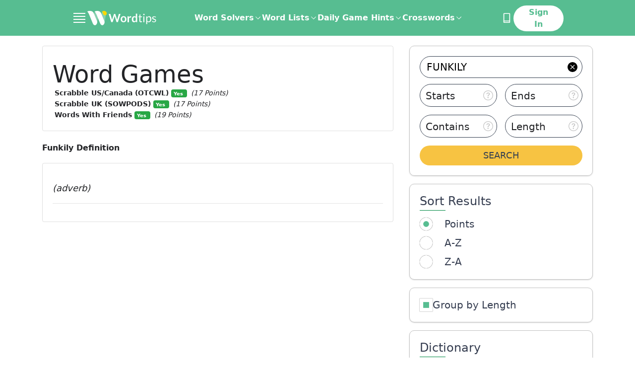

--- FILE ---
content_type: application/javascript; charset=UTF-8
request_url: https://word.tips/_nuxt/ce72d1f.js
body_size: 1650
content:
!function(e){function r(r){for(var a,f,o=r[0],d=r[1],b=r[2],i=0,l=[];i<o.length;i++)f=o[i],Object.prototype.hasOwnProperty.call(n,f)&&n[f]&&l.push(n[f][0]),n[f]=0;for(a in d)Object.prototype.hasOwnProperty.call(d,a)&&(e[a]=d[a]);for(u&&u(r);l.length;)l.shift()();return c.push.apply(c,b||[]),t()}function t(){for(var e,r=0;r<c.length;r++){for(var t=c[r],a=!0,o=1;o<t.length;o++){var d=t[o];0!==n[d]&&(a=!1)}a&&(c.splice(r--,1),e=f(f.s=t[0]))}return e}var a={},n={106:0},c=[];function f(r){if(a[r])return a[r].exports;var t=a[r]={i:r,l:!1,exports:{}};return e[r].call(t.exports,t,t.exports,f),t.l=!0,t.exports}f.e=function(e){var r=[],t=n[e];if(0!==t)if(t)r.push(t[2]);else{var a=new Promise((function(r,a){t=n[e]=[r,a]}));r.push(t[2]=a);var c,o=document.createElement("script");o.charset="utf-8",o.timeout=120,f.nc&&o.setAttribute("nonce",f.nc),o.src=function(e){return f.p+""+{0:"e77ceeb",1:"729aa9f",2:"06c0763",3:"5efac1f",4:"86ffd40",5:"d3a662f",6:"8fc3e80",7:"8cd56aa",8:"235d624",9:"197d8ca",10:"971a458",11:"3510ab8",12:"04fadc9",13:"8f94edc",14:"4cc854f",15:"3bcc777",16:"bd50ccf",17:"1638f8f",18:"ebc567d",19:"5373272",20:"41add95",21:"24fcd52",22:"c8434d6",23:"fe0eafb",24:"9bee625",25:"a6a5720",26:"8ac0eac",27:"18b97e9",28:"2f8322b",29:"6b6f493",30:"4752b80",33:"9d74133",34:"3186fa8",35:"87cb44b",36:"58c0cf2",37:"ad4b93f",38:"4b84461",39:"9648c94",40:"29534fc",41:"0f6c951",42:"e6813d1",43:"7617d1e",44:"bbca7fb",45:"8ce0d00",46:"c8b5007",47:"6f0574a",48:"7629e71",49:"adb202f",50:"08aec09",51:"8f45b98",52:"d273897",53:"3009868",54:"00818af",55:"f4f3d6c",56:"01d831a",57:"f032825",58:"441f88e",59:"9fbbd90",60:"80af545",61:"d466bfb",62:"7be6b6f",63:"dbabccd",64:"43894c8",65:"339da76",66:"37fdb76",67:"026be98",68:"7a6f3f9",69:"cd212ff",70:"011de46",71:"fb251b1",72:"c1cb54e",73:"b9c50ea",74:"fb812c6",75:"6686a03",76:"55cd552",77:"aad8eea",78:"cdad14c",79:"1cc6291",80:"bca4797",81:"06a8d7a",82:"625028e",83:"584369c",84:"eb2f949",85:"d6a223f",86:"c88e22a",87:"df87e8f",88:"114a033",89:"e1e6a6f",90:"448d7c5",91:"86439fe",92:"022b4ed",93:"59c6195",94:"00c121e",95:"1b934a6",96:"eab89fa",97:"0c089dd",98:"8296264",99:"697ed06",100:"5fdfc83",101:"2e76bb1",102:"fedfea6",103:"8a4d06c",104:"a5dab34",105:"3d4a086",108:"04b8b38"}[e]+".js"}(e);var d=new Error;c=function(r){o.onerror=o.onload=null,clearTimeout(b);var t=n[e];if(0!==t){if(t){var a=r&&("load"===r.type?"missing":r.type),c=r&&r.target&&r.target.src;d.message="Loading chunk "+e+" failed.\n("+a+": "+c+")",d.name="ChunkLoadError",d.type=a,d.request=c,t[1](d)}n[e]=void 0}};var b=setTimeout((function(){c({type:"timeout",target:o})}),12e4);o.onerror=o.onload=c,document.head.appendChild(o)}return Promise.all(r)},f.m=e,f.c=a,f.d=function(e,r,t){f.o(e,r)||Object.defineProperty(e,r,{enumerable:!0,get:t})},f.r=function(e){"undefined"!=typeof Symbol&&Symbol.toStringTag&&Object.defineProperty(e,Symbol.toStringTag,{value:"Module"}),Object.defineProperty(e,"__esModule",{value:!0})},f.t=function(e,r){if(1&r&&(e=f(e)),8&r)return e;if(4&r&&"object"==typeof e&&e&&e.__esModule)return e;var t=Object.create(null);if(f.r(t),Object.defineProperty(t,"default",{enumerable:!0,value:e}),2&r&&"string"!=typeof e)for(var a in e)f.d(t,a,function(r){return e[r]}.bind(null,a));return t},f.n=function(e){var r=e&&e.__esModule?function(){return e.default}:function(){return e};return f.d(r,"a",r),r},f.o=function(e,r){return Object.prototype.hasOwnProperty.call(e,r)},f.p="/_nuxt/",f.oe=function(e){throw console.error(e),e};var o=window.webpackJsonp=window.webpackJsonp||[],d=o.push.bind(o);o.push=r,o=o.slice();for(var b=0;b<o.length;b++)r(o[b]);var u=d;t()}([]);

--- FILE ---
content_type: application/javascript; charset=UTF-8
request_url: https://word.tips/_nuxt/d6a223f.js
body_size: 2151
content:
(window.webpackJsonp=window.webpackJsonp||[]).push([[85],{917:function(t,e,i){"use strict";i.r(e);i(9),i(6),i(7),i(3),i(10),i(5),i(11);var n=i(0),o=i(8),r=(i(42),i(52),i(40),i(34),i(12)),s=i(182),a=i(178),d=i(90),l=i(65),c=i(173),p=i(278);function u(t,e){var i=Object.keys(t);if(Object.getOwnPropertySymbols){var n=Object.getOwnPropertySymbols(t);e&&(n=n.filter((function(e){return Object.getOwnPropertyDescriptor(t,e).enumerable}))),i.push.apply(i,n)}return i}function v(t){for(var e=1;e<arguments.length;e++){var i=null!=arguments[e]?arguments[e]:{};e%2?u(Object(i),!0).forEach((function(e){Object(n.a)(t,e,i[e])})):Object.getOwnPropertyDescriptors?Object.defineProperties(t,Object.getOwnPropertyDescriptors(i)):u(Object(i)).forEach((function(e){Object.defineProperty(t,e,Object.getOwnPropertyDescriptor(i,e))}))}return t}var m={httpHeaders:function(t){return{"x-robots-tag":"noindex"}},components:{AppLayout:c.default,AdvancedSearchResult:s.default,AdvancedSearchOptions:a.default,RightSideMenu:d.default,WContainer:l.default},mixins:[p.a],data:function(){return{noDefinitions:!1}},fetch:function(){var t=this;return Object(o.a)(regeneratorRuntime.mark((function e(){var i,n,o;return regeneratorRuntime.wrap((function(e){for(;;)switch(e.prev=e.next){case 0:if(i=t.$route.params.slug){e.next=5;break}t.throwNotFound(),e.next=11;break;case 5:return t.$store.commit("words/SET_DEFAULT_DICT",null===(n=t.page)||void 0===n||null===(n=n.data)||void 0===n?void 0:n.default_dict),t.$store.commit("words/SET_SEARCH_DATA",{letters:i}),e.next=9,t.getDefinition({word:i});case 9:(o=e.sent)&&o.data||(t.noDefinitions=!0);case 11:case"end":return e.stop()}}),e)})))()},head:function(){return{title:this.$route.params.slug+" - Definition and Meaning",meta:[{hid:"description",name:"description",content:"Find the definition of %{word} with examples, synonymes and explanations."},{hid:"robots",name:"robots",content:"noindex"}]}},computed:v(v(v({},Object(r.e)("documents",["page"])),Object(r.c)({wordDetail:"words/wordDetail",currentWord:"words/currentWord",isWordDetailLoading:"words/isWordDetailLoading"})),{},{isOTCWL:function(){var t;return!(null===(t=this.wordDetail)||void 0===t||null===(t=t.dictionary)||void 0===t||!t.dictionaries)&&this.wordDetail.dictionary.dictionaries.includes("otcwl")},isSOWPODS:function(){var t;return!(null===(t=this.wordDetail)||void 0===t||null===(t=t.dictionary)||void 0===t||!t.dictionaries)&&this.wordDetail.dictionary.dictionaries.includes("sowpods")},isWWF:function(){var t;return!(null===(t=this.wordDetail)||void 0===t||null===(t=t.dictionary)||void 0===t||!t.dictionaries)&&this.wordDetail.dictionary.dictionaries.includes("wwf")},pointsForOTCWL:function(){var t;return!(null===(t=this.wordDetail)||void 0===t||null===(t=t.dictionary)||void 0===t||null===(t=t.points)||void 0===t||!t.otcwl)&&this.wordDetail.dictionary.points.otcwl},pointsForSOWPODS:function(){var t;return!(null===(t=this.wordDetail)||void 0===t||null===(t=t.dictionary)||void 0===t||null===(t=t.points)||void 0===t||!t.sowpods)&&this.wordDetail.dictionary.points.sowpods},pointsForWWF:function(){var t;return!(null===(t=this.wordDetail)||void 0===t||null===(t=t.dictionary)||void 0===t||null===(t=t.points)||void 0===t||!t.wwf)&&this.wordDetail.dictionary.points.wwf},words:function(){return this.wordDetail?this.wordDetail.words:[]},definitionWord:function(){var t=this.$route.params.slug;return t?t.charAt(0).toUpperCase()+t.slice(1):""}}),methods:v({},Object(r.b)({getDefinition:"words/getDefinition"}))},b=i(1),f=Object(b.a)(m,(function(){var t=this,e=t._self._c;return e("app-layout",{ref:"app",attrs:{"page-type":t.definitionWord?"dictionary_result":"other"}},[e("w-container",{attrs:{classes:"mb-12 mobile:px-0"}},[e("div",{staticClass:"pt-5 mobile:pt-0"},[e("div",{staticClass:"grid grid-cols-6 mobile:grid-cols-12"},[e("div",{staticClass:"col-span-4 tablet:col-span-3 mobile:col-span-full mobile:order-2 text-left text-[#232427] mr-8 mobile:mr-0"},[t.isWordDetailLoading?e("content-placeholders",[e("content-placeholders-text",{attrs:{lines:1}}),t._v(" "),e("content-placeholders-img"),t._v(" "),e("content-placeholders-img"),t._v(" "),e("content-placeholders-img")],1):e("div",[e("div",{staticClass:"border border-[#00000020] rounded pt-8 p-5 mb-5"},[e("h2",{staticClass:"text-[3rem] mobile:text-[1.25rem] leading-none mb-1"},[t._v("\n                Word Games\n              ")]),t._v(" "),e("div",{staticClass:"text-[14px] font-bold leading-[21px] ml-1"},[t._v("\n                Scrabble US/Canada (OTCWL)\n                "),e("span",{staticClass:"text-[70%] text-white rounded pt-[0.2rem] pb-[0.12rem] px-[0.3rem]",class:t.isOTCWL?"bg-[#28a745]":"bg-[#dc3545]"},[t._v("\n                  "+t._s(t.isOTCWL?"Yes":"No")+"\n                ")]),t._v(" "),t.pointsForOTCWL?e("i",{staticClass:"font-normal ml-2"},[t._v("\n                  ("+t._s(t.pointsForOTCWL)+" Points)\n                ")]):t._e()]),t._v(" "),e("div",{staticClass:"text-[14px] font-bold leading-[21px] ml-1"},[t._v("\n                Scrabble UK (SOWPODS)\n                "),e("span",{staticClass:"text-[70%] text-white rounded pt-[0.2rem] pb-[0.12rem] px-[0.3rem]",class:t.isSOWPODS?"bg-[#28a745]":"bg-[#dc3545]"},[t._v("\n                  "+t._s(t.isSOWPODS?"Yes":"No")+"\n                ")]),t._v(" "),t.pointsForSOWPODS?e("i",{staticClass:"font-normal ml-2"},[t._v("\n                  ("+t._s(t.pointsForSOWPODS)+" Points)\n                ")]):t._e()]),t._v(" "),e("div",{staticClass:"text-[14px] font-bold leading-[21px] ml-1"},[t._v("\n                Words With Friends\n                "),e("span",{staticClass:"text-[70%] text-white rounded pt-[0.2rem] pb-[0.12rem] px-[0.3rem]",class:t.isWWF?"bg-[#28a745]":"bg-[#dc3545]"},[t._v("\n                  "+t._s(t.isWWF?"Yes":"No")+"\n                ")]),t._v(" "),t.pointsForWWF?e("i",{staticClass:"font-normal ml-2"},[t._v("\n                  ("+t._s(t.pointsForWWF)+" Points)\n                ")]):t._e()])]),t._v(" "),e("h3",{staticClass:"text-[1rem] font-bold mobile:ml-4"},[t._v("\n              "+t._s(t.definitionWord)+" Definition\n            ")]),t._v(" "),Object.keys(t.words).length?e("div",t._l(t.words.definitions,(function(i,n){return e("div",{key:n,staticClass:"border border-[#00000020] rounded p-5 mt-4"},[e("div",{staticClass:"italic pt-4 text-[18px]"},[t._v("\n                  ("+t._s(i.part_of_speech)+")\n                ")]),t._v(" "),e("div",[i.text?e("div",[e("span",{staticClass:"text-[0.5rem] text-white font-bold capitalize rounded pt-[0.2rem] pb-[0.12rem] px-[0.3rem] bg-[#28a745]"},[t._v("\n                      definitions\n                    ")]),t._v(" "),e("p",{staticClass:"mt-4 text-[18px]"},[t._v("\n                      "+t._s(i.text)+"\n                    ")])]):t._e(),t._v(" "),e("hr",{staticClass:"my-4 w-full border-[#E5E5E5]"}),t._v(" "),i.examples?e("div",[e("span",{staticClass:"text-[0.5rem] text-white font-bold capitalize rounded py-1 px-[0.4rem] bg-[#007bff]"},[t._v("\n                      examples\n                    ")]),t._v(" "),t._l(i.examples,(function(i,n){return e("p",{key:n,staticClass:"text-[18px] pb-3.5"},[t._v("\n                      "+t._s(i)+"\n                    ")])}))],2):t._e(),t._v(" "),i.synonyms?e("div",[e("span",{staticClass:"text-[0.5rem] text-[#212529] font-bold capitalize rounded pt-[0.2rem] pb-[0.12rem] px-[0.3rem] bg-[#ffc107]"},[t._v("\n                      synonyms\n                    ")]),t._v(" "),e("div",{staticClass:"flex flex-wrap gap-2 mt-3"},t._l(i.synonyms,(function(i,n){return e("a",{key:n,staticClass:"text-[14px] leading-none hover:cursor-pointer",attrs:{href:"/unscramble/".concat(i)}},[t._v("\n                        "+t._s(i)+"\n                      ")])})),0)]):t._e()])])})),0):e("div",{staticClass:"border border-[#00000020] rounded pt-8 p-5 mb-5"},[e("p",[t._v("\n                No definitions found for\n                "),e("mark",[t._v(t._s(t.definitionWord))]),t._v(".\n              ")]),t._v(" "),e("p",{staticClass:"pt-6"},[e("a",{staticClass:"text-[#007bff] hover:underline",attrs:{href:"/unscramble/"+t.$route.params.slug}},[t._v("\n                  Click here\n                ")]),t._v("\n                if you are trying to find a word with the letters\n                "),e("mark",[t._v(t._s(t.definitionWord))]),t._v(".\n              ")])])])],1),t._v(" "),e("div",{staticClass:"col-span-2 tablet:col-span-3 mobile:col-span-full mobile:order-1 mobile:border-b border-white"},[e("div",[e("AdvancedSearchResult"),t._v(" "),e("AdvancedSearchOptions",{staticClass:"mobile:hidden"})],1),t._v(" "),e("RightSideMenu",{staticClass:"mobile:hidden"})],1)]),t._v(" "),e("RightSideMenu",{staticClass:"hidden mobile:block mobile:mx-4 mobile:mt-5"})],1)])],1)}),[],!1,null,null,null);e.default=f.exports}}]);

--- FILE ---
content_type: application/javascript
request_url: https://html-load.cc/script/d29yZC50aXBz.js
body_size: 159411
content:
// 
!function(){function a2y(t,e){const n=a2R();return(a2y=function(t,e){return n[t-=185]})(t,e)}function a2R(){const t=["[-token","Layer","isElementDisplayNoneImportant","side_ad","prev","https://grid-bidder.criteo.com/openrtb_2_5/pbjs/auction/request","Range_createContextualFragment","HTMLMediaElement","Lexer matching doesn't applicable for custom properties","_version","recoverAds","supports(","biggeekdad.com","adingo.jp","__webdriver_script_function","static.criteo.net","yieldmo.com","themoneytizer.com","Terminate - non-auto-recovery","getItem","_grecaptcha_ready","lep.co.uk","<color>","<'opacity'>","link","N3VpbDVhM2d4YnJwdHZqZXltbzRjMDl3cXpzNjgybmYx","check","sectionChange","<'margin-bottom'>","-ad","a3luYg==","-moz-ButtonDefault|-moz-ButtonHoverFace|-moz-ButtonHoverText|-moz-CellHighlight|-moz-CellHighlightText|-moz-Combobox|-moz-ComboboxText|-moz-Dialog|-moz-DialogText|-moz-dragtargetzone|-moz-EvenTreeRow|-moz-Field|-moz-FieldText|-moz-html-CellHighlight|-moz-html-CellHighlightText|-moz-mac-accentdarkestshadow|-moz-mac-accentdarkshadow|-moz-mac-accentface|-moz-mac-accentlightesthighlight|-moz-mac-accentlightshadow|-moz-mac-accentregularhighlight|-moz-mac-accentregularshadow|-moz-mac-chrome-active|-moz-mac-chrome-inactive|-moz-mac-focusring|-moz-mac-menuselect|-moz-mac-menushadow|-moz-mac-menutextselect|-moz-MenuHover|-moz-MenuHoverText|-moz-MenuBarText|-moz-MenuBarHoverText|-moz-nativehyperlinktext|-moz-OddTreeRow|-moz-win-communicationstext|-moz-win-mediatext|-moz-activehyperlinktext|-moz-default-background-color|-moz-default-color|-moz-hyperlinktext|-moz-visitedhyperlinktext|-webkit-activelink|-webkit-focus-ring-color|-webkit-link|-webkit-text","toPrimitive",'<div class="CAN_ad">',"rgb( <percentage>{3} [/ <alpha-value>]? )|rgb( <number>{3} [/ <alpha-value>]? )|rgb( <percentage>#{3} , <alpha-value>? )|rgb( <number>#{3} , <alpha-value>? )","document.documentElement is undefined","<percentage>|<length>","<keyframe-block>+","window.parent._df.t","xywh( <length-percentage>{2} <length-percentage [0,∞]>{2} [round <'border-radius'>]? )","auto|<anchor-name>","none|button|button-arrow-down|button-arrow-next|button-arrow-previous|button-arrow-up|button-bevel|button-focus|caret|checkbox|checkbox-container|checkbox-label|checkmenuitem|dualbutton|groupbox|listbox|listitem|menuarrow|menubar|menucheckbox|menuimage|menuitem|menuitemtext|menulist|menulist-button|menulist-text|menulist-textfield|menupopup|menuradio|menuseparator|meterbar|meterchunk|progressbar|progressbar-vertical|progresschunk|progresschunk-vertical|radio|radio-container|radio-label|radiomenuitem|range|range-thumb|resizer|resizerpanel|scale-horizontal|scalethumbend|scalethumb-horizontal|scalethumbstart|scalethumbtick|scalethumb-vertical|scale-vertical|scrollbarbutton-down|scrollbarbutton-left|scrollbarbutton-right|scrollbarbutton-up|scrollbarthumb-horizontal|scrollbarthumb-vertical|scrollbartrack-horizontal|scrollbartrack-vertical|searchfield|separator|sheet|spinner|spinner-downbutton|spinner-textfield|spinner-upbutton|splitter|statusbar|statusbarpanel|tab|tabpanel|tabpanels|tab-scroll-arrow-back|tab-scroll-arrow-forward|textfield|textfield-multiline|toolbar|toolbarbutton|toolbarbutton-dropdown|toolbargripper|toolbox|tooltip|treeheader|treeheadercell|treeheadersortarrow|treeitem|treeline|treetwisty|treetwistyopen|treeview|-moz-mac-unified-toolbar|-moz-win-borderless-glass|-moz-win-browsertabbar-toolbox|-moz-win-communicationstext|-moz-win-communications-toolbox|-moz-win-exclude-glass|-moz-win-glass|-moz-win-mediatext|-moz-win-media-toolbox|-moz-window-button-box|-moz-window-button-box-maximized|-moz-window-button-close|-moz-window-button-maximize|-moz-window-button-minimize|-moz-window-button-restore|-moz-window-frame-bottom|-moz-window-frame-left|-moz-window-frame-right|-moz-window-titlebar|-moz-window-titlebar-maximized","<'column-width'>||<'column-count'>","x-frame-height","PerformanceResourceTiming_encodedBodySize","condition","level","XMLHttpRequest_statusText","Element_innerHTML","closest-side|closest-corner|farthest-side|farthest-corner|contain|cover","<bg-image>||<bg-position> [/ <bg-size>]?||<repeat-style>||<attachment>||<box>||<box>","mustExcludeStrings","appsflyer.com","dWwyb3cwMWo5enE1OG1mazRjdjM3YWJzeWlndGVoNnhu","Document_getElementById","PseudoClassSelector","cssText","skin_wrapper","mismatchOffset","none|proximity|mandatory","adv-space","<'margin-inline'>","https://securepubads.g.doubleclick.net/gampad/ads","slotRequested","catch","pbstck.com","isMainFrame","normal|[fill||stroke||markers]","https://googleads.g.doubleclick.net/pagead/ads","normal|<length>","baseline|sub|super|<svg-length>","readSequence","host","Window_frames","__webdriverFunc","lch( [<percentage>|<number>|none] [<percentage>|<number>|none] [<hue>|none] [/ [<alpha-value>|none]]? )","ayads.co","/health-check","auto|all|none","Rule","PerformanceResourceTiming_transferSize","repeat( [<integer [1,∞]>] , [<line-names>? <fixed-size>]+ <line-names>? )","default","not <query-in-parens>|<query-in-parens> [[and <query-in-parens>]*|[or <query-in-parens>]*]","auto|always|avoid|left|right|recto|verso","meta","nearest|up|down|to-zero","findLast","smilewanted.com","the-ozone-project.com","requestAnimationFrame","https://www.google.com","matchProperty","X2w8IFZ6cURGOjJnNjF3e2ltKCI3TEFaYS9eaiVcJ0s/","trident","setAttribute","atrulePrelude","NmFreWhvcjgwbTM3c2xmdzF2eHA=","__esModule","ima://","auto|never|always","ad-placeholder","hypot( <calc-sum># )","Worker","function ","pa-pbjs-frame","https://mp.4dex.io/prebid","rawMessage","_names","( <media-condition> )|<media-feature>|<general-enclosed>","[src*=","permissions","CSSStyleDeclaration_cssText","MessageEvent_data","nextSibling","normal|reverse|alternate|alternate-reverse","label","some","brave","[native code]","List<","Value","HTMLIFrameElement_contentDocument","comment-token","microad.net","(-token","className","ats.rlcdn.com","separate|collapse|auto","ltr|rtl","groups","; Partitioned","slot","substrToCursor","idFilter","/iu3","cmVzZXJ2ZWQy","intersectionRatio","data:text/html,","iframe","<'animation-duration'>||<easing-function>||<'animation-delay'>||<single-animation-iteration-count>||<single-animation-direction>||<single-animation-fill-mode>||<single-animation-play-state>||[none|<keyframes-name>]||<single-animation-timeline>","__hooked_preframe","blur","Comma","browserLanguage","windowExternal","HTMLTableElement","auto|none|visiblePainted|visibleFill|visibleStroke|visible|painted|fill|stroke|all|inherit","Load stylesheet results: ","auto|<length>|<percentage>|min-content|max-content|fit-content|fit-content( <length-percentage> )|stretch|<-non-standard-size>","transferSize","N3o+Z317L1cjYGNbWlQmc0k8Mi1oYUtYWW4Kbyl4U0ZB","XncgVl8xcWs2OmooImc+aSVlfEwyY0k=","tokenEnd","HTMLElement_dataset","HTMLSourceElement","releaseCursor","instance","Element_setAttribute","dotted|solid|space|<string>","https://consent.northantstelegraph.co.uk","'progid:' [<ident-token> '.']* [<ident-token>|<function-token> <any-value>? )]","[AdBlockDetector] page unloaded while checking request block. ","<font-weight-absolute>{1,2}","Terminate - no active auto recovery","shouldApplyGdpr","<hex-color>|<absolute-color-function>|<named-color>|transparent","reject","[row|column]||dense","domAutomationController","decodeUrl","https:","ad-stir.com","enums","for","( <supports-condition> )|<supports-feature>|<general-enclosed>","optimize-contrast|-moz-crisp-edges|-o-crisp-edges|-webkit-optimize-contrast","https://t.html-load.com","<ray()>|<url>|<basic-shape>","<number>|<dimension>|<ident>|<ratio>","crsspxl.com","string|color|url|integer|number|length|angle|time|frequency|cap|ch|em|ex|ic|lh|rlh|rem|vb|vi|vw|vh|vmin|vmax|mm|Q|cm|in|pt|pc|px|deg|grad|rad|turn|ms|s|Hz|kHz|%",'<span id="banner-',"selector","<media-not>|<media-and>|<media-in-parens>","HTMLAnchorElement_target","2mdn.net","generic( kai )|generic( fangsong )|generic( nastaliq )","TypeSelector","fields","iu_parts","padding-box|content-box","line","ownKeys","fromEntries","none|[<svg-length>+]#","whale","contain|none|auto","shouldLogRaptive","sourceContentFor","edinburghnews.scotsman.com","<string>|<image>|<custom-ident>","documentFocus","scanWord","content_ad","findValueFragments","HTMLScriptElement_attributionSrc","consume","Hex digit is expected","translate3d( <length-percentage> , <length-percentage> , <length> )","values","33across.com","as_session_id","safari",'" is a required argument.',"decorator","duration","reserved1Output","html:not(:has(> head > style:only-child:contains(width:399px;height:411px)))","hwb( [<hue>|none] [<percentage>|none] [<percentage>|none] [/ [<alpha-value>|none]]? )","isAbsolute","Exception occurred in proxy property get ","left","/cgi-bin/PelicanC.dll","[AdShield API] cmd execution error:","lvi","turn","[<url> [format( <string># )]?|local( <family-name> )]#","hooked","https://onetag-sys.com/prebid-request","consentframework.com","getOutOfPage","WwllJjVCXlc+MCMKcmJxSTd9LUF8Yw==","bzlxemF4dHA0MDZ3a2U3aWIyZzM4Znltdmo1bGNoMW5y","cefsharp","httpOnly","/static/topics/topics_frame.html","TlhHdDU9fV1iSWtoKThUPnAtfGVXcw==","normal|<length-percentage>","path( [<fill-rule> ,]? <string> )",'[id^="dfp-ad-"]',"getServices","Element_className","dump","HTMLTableCaptionElement","yahoo-mail-v1","url-token","decodeURIComponent","adform.net","prebid","referrerPolicy",".workers.dev","__proto__","as_apply","async","captureEvents","Maximum iteration number exceeded (please fill an issue on https://github.com/csstree/csstree/issues)","<position>","whatcardev.haymarket.com","classList","child|young|old","grayscale( <number-percentage> )","[left|right]||[top|bottom]","auto|<custom-ident>|[<integer>&&<custom-ident>?]|[span&&[<integer>||<custom-ident>]]","img","Mozilla/5.0 (Windows NT 10.0; Win64; x64) AppleWebKit/537.36 (KHTML, like Gecko) Chrome/134.0.0.0 Safari/537.36","HTMLTableRowElement","trimLeft","trys","Percentage","adspsp.com","auto|from-font|<length>|<percentage>","bydata.com","sp_message_","start|center|end|baseline|stretch","bricks-co.com","campaignId","topics.authorizedvault.com","getConsentMetadata","content","parent","HTMLImageElement_srcset","<keyframes-name>","Unexpected err while detecting cosmetic filter: ","DisallowEmpty","interstitial","() { [native code] }","replaceScriptElementAsync","setPrototypeOf","cache_isbot","indiatimes.com","simpli.fi","none|[underline||overline||line-through||blink]|spelling-error|grammar-error","<'bottom'>","<'right'>","snigelweb.com","ACK_INVISIBLE","tcString","NestingSelector","CSSStyleSheet_replaceSync","marker-end","requestIdleCallback","ad-delivery.net","b3U3ZXJjdnc5bDAxeWdobmZpcDY4NWJ6eHF0YWszc2ptNA==",'meta[name="',"creativeId","ccgateway.net","<page-margin-box-type> '{' <declaration-list> '}'","` node type definition","Jmo8UkRzW1c+YnVrTWBjPzEpCWw=","none|hidden|dotted|dashed|solid|double|groove|ridge|inset|outset","write","googleads.g.doubleclick.net","[clip|ellipsis|<string>]{1,2}","visibility","eDhiM2xuMWs5bWNlaXM0dTB3aGpveXJ6djVxZ3RhcGYyNw==","read","<length>{1,2}","description","bTg5NjFxd3pnaHUyN3hlb2FwbjNrNWlsdnJmamM0c3l0MA==","window.top.document.domain;","none|<shadow>#","function","none|<length>","YEg7NFN5TUIuCmZ1eG52I1JyUDNFSlEmOVlbTzBjCUNVbw==","jsHeapSizeLimit","none|<length-percentage> [<length-percentage> <length>?]?","normal|italic|oblique <angle>?","SYN_URG",'meta[name="as-event-handler-added"]',"stopPropagation","[[left|center|right|span-left|span-right|x-start|x-end|span-x-start|span-x-end|x-self-start|x-self-end|span-x-self-start|span-x-self-end|span-all]||[top|center|bottom|span-top|span-bottom|y-start|y-end|span-y-start|span-y-end|y-self-start|y-self-end|span-y-self-start|span-y-self-end|span-all]|[block-start|center|block-end|span-block-start|span-block-end|span-all]||[inline-start|center|inline-end|span-inline-start|span-inline-end|span-all]|[self-block-start|center|self-block-end|span-self-block-start|span-self-block-end|span-all]||[self-inline-start|center|self-inline-end|span-self-inline-start|span-self-inline-end|span-all]|[start|center|end|span-start|span-end|span-all]{1,2}|[self-start|center|self-end|span-self-start|span-self-end|span-all]{1,2}]","consentmanager.net","<single-animation>#","flashtalking.com","isDelim","[<line-names>? <track-size>]+ <line-names>?","prependList","PerformanceEntry","_prototype","-ms-inline-flexbox|-ms-grid|-ms-inline-grid|-webkit-flex|-webkit-inline-flex|-webkit-box|-webkit-inline-box|-moz-inline-stack|-moz-box|-moz-inline-box","c204ZmtocndhOTR5MGV1cGoybnEx","hooked_page","dmJybDRzN3U5ZjhuejVqcHFpMG13dGU2Y3loYWcxM294","getParameter","https://html-load.cc","CanvasCaptureMediaStream","[<'view-timeline-name'> <'view-timeline-axis'>?]#","<line-width>||<line-style>||<color>","cef","MAIN","<an-plus-b>|even|odd","/getconfig/sodar","91d63f52","memoryLimitThreshold","rlh","iterations","Dimension","*[id]","nullable","` for ","Enum","__as_is_ready_state_change_loading","stickyadstv.com","nth","adClosed","` should not contain a prelude","parseAtrulePrelude","explicit","HTMLElement_title","Function_toString","pubexchange.com","onetrust-","URL","none|always|column|page|spread","programme.tv","<length-percentage>{1,2}","pubads.g.doubleclick.net","fetchLater","admz","linear|<cubic-bezier-timing-function>|<step-timing-function>","fitbook.de","cmVzZXJ2ZWQxSW5wdXQ=","stylesheetUrlsToLoadBeforeHooking","HTMLStyleElement_insertBefore","N3k6eDIxOF1VI05DfW5XYU1Te0w=","race","<composite-style>#","s2s.t13.io","requestBids","<'border-top-color'>{1,2}","MSG_SYN_URG","element( <custom-ident> , [first|start|last|first-except]? )|element( <id-selector> )","src","trvdp.com","<id-selector>|<class-selector>|<attribute-selector>|<pseudo-class-selector>","priority","dVY2fSlRJz9Ee1NlQU1YNDtFZg==","as_adblock","leaderboard","djlhcHlpazYyMzBqNW1sN244YnVxcmYxemdzY2V3eHQ0","<'caret-color'>||<'caret-shape'>","center|start|end|flex-start|flex-end","<ident> ['.' <ident>]*","pop","botd timeout","gblpids","<calc-product> [['+'|'-'] <calc-product>]*","KHIlOTZqVks3e2tQCWdEaE9jRnMnMTtNIkl1UVoveXFB","script_version","true|false","selectorsToForceProtect","<counter-style>|<string>|none","<track-size>+","ADM (","closest-side|closest-corner|farthest-side|farthest-corner|sides","<angle-percentage>","inline|block|horizontal|vertical","image","ad.smaato.net","longestMatch","<'align-content'> <'justify-content'>?","content-ad","scanString","auto|start|end|left|right|center|justify","matchMedia","<length>{1,4}","` structure definition","toStringTag",'meta[name="as-tester-handler-added"]',"5062435dBdzph","as_console","[auto|block|swap|fallback|optional]","detect","end","polarbyte.com","videostep.com","   ","admanmedia.com","display:inline-block; width:300px !important; height:250px !important; position: absolute; top: -10000px; left: -10000px; visibility: visible","mfadsrvr.com","interval","brainlyads.com","none|<url>","Invalid protect url: ","Element_hasAttribute","HEAD",'"<", ">", "=" or ")"',"PEdjcE9JLwl6QVglNj85byByLmJtRlJpZT5Lc18pdjtWdQ==","Notification","atan2( <calc-sum> , <calc-sum> )","AtKeyword","stndz-","ZnU2cXI4cGlrd2NueDFhc3RtNDc5YnZnMmV6bG8wM2h5","<boolean-expr[","__prehooked","techbook.de","balance","numeric-only|allow-keywords","notificationPermissions signal unexpected behaviour","media.net","blocked_script_cache","append","adkernel.com","XMLHttpRequest_response","light-dark( <color> , <color> )","cp.edl.co.kr","Blocked interstial slot define:","cGhtMjF2OWN3NGI3M3lnbG5meG90YXpzdWo4cXJrNjUwaQ==","webkitTemporaryStorage","adUnitPath","matchAtrulePrelude","action","then","Headers","flow|flow-root|table|flex|grid|ruby","once","svw","return this","listenerId","getLastListNode","google_ads","Element_setAttributeNS","indexOf","defer",'[data-id^="div-gpt-ad"]',"InE0CkozZmtaaGombHRgd0g1MFQ9J2d8KEVQW0ItUVlE","getUserIds","ignoreInvalidMapping","getLocation","Unknown node type:","return","CSSStyleSheet","omid_message_method","releaseEvents","syntaxStack","Expect a number","invalid url (anchor href set): ","start","innerWidth","sourceMap","auto|after","<alpha-value>","googlesyndication.com","luminance|alpha","ad_","cmp.osano.com","pub.doubleverify.com","northantstelegraph.co.uk","getWriter","cover|contain|entry|exit|entry-crossing|exit-crossing","invalid protect-id prefix: ","setInterval","xlink:href","doubleverify.com","Y29rcQ==","external","version","adunit","isElementVisibilityHidden","none|<shadow-t>#","chained|none","selenium","from","anymind360.com","https://cmp.myhomebook.de","repeat","ad-","getBidResponses","normal|auto|<position>","Group","hbwrapper.com","map","forEach","$cdc_asdjflasutopfhvcZLmcfl_","get ","scrollBy","https://exchange.kueezrtb.com/prebid/multi/","ignore|stretch-to-fit","<family-name>","creativecdn.com","polygon( <fill-rule>? , [<length-percentage> <length-percentage>]# )","api.adiostech.com","yieldlove-ad-serving.net","Google","/bq/event","getDetections","tokenType","smadex.com","powerad.ai","opacity( [<number-percentage>] )","b2lscjg3dDZnMXFiejVlZjRodnB5Y3VqbXgzbndzMDJrOQ==","eachMapping","fromSourceMap","orientation","Document_write","callPhantom","getGPPData","svi","mediaType","[[<family-name>|<generic-voice>] ,]* [<family-name>|<generic-voice>]|preserve","arguments","; HttpOnly","show|hide","a24xZWhvNmZqYnI0MHB4YzlpMnE=","response","scanSpaces","str","split","video","reserved2Output","set-cookie","cnlwYQ==","; Domain=","recovery","defaultPrevented","adnxs-simple.com","none|strict|content|[[size||inline-size]||layout||style||paint]","focus/","gumgum.com","copyScriptElement","dn0qt3r0xannq.cloudfront.net","yorkshirepost.co.uk","text_ads","https://qa.html-load.com","pluginsLength","test","do69ll745l27z.cloudfront.net","HTMLIFrameElement_contentWindow","gpt_slot_found",", width: ","none|forwards|backwards|both","Url","slot_element_id","contents","adsafeprotected.com","; SameSite=None","intentiq.com","nightmarejs","none|all|[digits <integer>?]","stack","about:srcdoc","UnicodeRange","contentsfeed.com","rem( <calc-sum> , <calc-sum> )","enter","1nlsdkf","CSSStyleDeclaration_setProperty",".source","[( <scope-start> )]? [to ( <scope-end> )]?","collapse|separate","publisherId","pathname","leave","A5|A4|A3|B5|B4|JIS-B5|JIS-B4|letter|legal|ledger","relative","removeItem","jkl","https://","none","phantomas","auto|touch","matchDeclaration","postMessage","in [<rectangular-color-space>|<polar-color-space> <hue-interpolation-method>?|<custom-color-space>]","[AdBlockDetector] Request adblock detected. ","visible|auto|hidden","amazon-adsystem.com","String_replace","workers.dev","<media-query-list>","v9-","start|end|center|justify|distribute|stretch","isVisible","signal","JSON_parse","[AdBlockDetector] Snippet adblock detected","Unknown field `","<angle>|[[left-side|far-left|left|center-left|center|center-right|right|far-right|right-side]||behind]|leftwards|rightwards","contains","fXFCPHpgUFpbWUg6MHNqdmFPcA==","knowt.com","_selenium","id5-sync.com","[discretionary-ligatures|no-discretionary-ligatures]","block","atrule","prepend","omnitagjs.com","auto|none|<dashed-ident>|<scroll()>|<view()>","left|right|none|inline-start|inline-end","script:","closest-side|farthest-side|closest-corner|farthest-corner|<length>|<length-percentage>{2}","Failed to decode protect-url: url is empty","http://","_isTcfNeeded",'function t(n,r){const c=e();return(t=function(t,e){return c[t-=125]})(n,r)}function e(){const t=["501488WDDNqd","currentScript","65XmFJPF","stack","3191470qiFaCf","63QVFWTR","3331tAHLvD","3cJTWsk","42360ynNtWd","2142mgVquH","remove","__hooked_preframe","18876319fSHirK","defineProperties","test","1121030sZJRuE","defineProperty","9215778iEEMcx"];return(e=function(){return t})()}(function(n,r){const c=t,s=e();for(;;)try{if(877771===-parseInt(c(125))/1+-parseInt(c(141))/2*(parseInt(c(126))/3)+-parseInt(c(137))/4*(-parseInt(c(139))/5)+parseInt(c(136))/6+parseInt(c(128))/7*(-parseInt(c(127))/8)+parseInt(c(142))/9*(-parseInt(c(134))/10)+parseInt(c(131))/11)break;s.push(s.shift())}catch(t){s.push(s.shift())}})(),(()=>{const e=t;document[e(138)][e(129)]();const n=Object[e(135)],r=Object.defineProperties,c=()=>{const t=e,n=(new Error)[t(140)];return!!new RegExp(atob("KChhYm9ydC1vbi1pZnJhbWUtcHJvcGVydHl8b3ZlcnJpZGUtcHJvcGVydHkpLShyZWFkfHdyaXRlKSl8cHJldmVudC1saXN0ZW5lcg=="))[t(133)](n)};Object[e(135)]=(...t)=>{if(!c())return n(...t)},Object[e(132)]=(...t)=>{if(!c())return r(...t)},window[e(130)]=!0})();',"https://cmp.autobild.de","lab( [<percentage>|<number>|none] [<percentage>|<number>|none] [<percentage>|<number>|none] [/ [<alpha-value>|none]]? )","permission","allow-scripts","<'inset'>","rad","[object Reflect]","excludeHosts","structure","<clip-source>|[<basic-shape>||<geometry-box>]|none","HTMLAnchorElement_port","blob:","<script>","HTMLMetaElement_content","indexww.com","<div","api.reurl.co.kr","attributionsrc=","_ignoreInvalidMapping","[shorter|longer|increasing|decreasing] hue","_as_prehooked_functions","SelectorList","Scope","insurads.com","LayerList","appendData","auto|sRGB|linearRGB","gwd-","none|<offset-path>||<coord-box>","At-rule `@","cyclic|numeric|alphabetic|symbolic|additive|[fixed <integer>?]|[extends <counter-style-name>]","zemanta.com","protectFetchInput shouldn't be called with non-ReadableStream","Bad value `","oklch( [<percentage>|<number>|none] [<percentage>|<number>|none] [<hue>|none] [/ [<alpha-value>|none]]? )","renderer","not expected type of fetch Request: ","Destroying blocked slots : ","protectFetchInputSync shouldn't be called with ReadableStream","7019304BJsinH","omid-","tokenBefore","gw.geoedge.be","advertisement__label","close","noopener","d3IyNzV5b2dzajRrdjAzaXpjbngxdWFxYjhwZmxtNnRo","[<image>|<string>] [<resolution>||type( <string> )]","toString","[auto? [none|<length>]]{1,2}","__rgst_cb","setSource","auto|<color>","findWsEnd","Node","[restore-rejections] restoreDeferredRejections__nonadblock","custom","setProperty","<'inset-block-end'>","webDriver","includes",".get","has","adnxs.net","<wq-name>","<type-selector>|<subclass-selector>","<box>|margin-box","eval","banner-ad","spawn","Hex or identifier is expected","HTMLSourceElement_srcset","Profile is null or undefined","normal|text|emoji|unicode","ABCDEFGHIJKLMNOPQRSTUVWXYZabcdefghijklmnopqrstuvwxyz","northernirelandworld.com","container","Element_classList","<position>#","normal|pre|nowrap|pre-wrap|pre-line|break-spaces|[<'white-space-collapse'>||<'text-wrap'>||<'white-space-trim'>]","XMLHttpRequest_responseXML","isVisibleNode","<url>|none","dXNqbDRmaHdicHIzaXl6NXhnODZtOWV2Y243b2swYTIxdA==","flags","valueOf","maxAge","[common-ligatures|no-common-ligatures]","at-keyword-token","scrollX","adnxs.com","adsrvr.org","is_brave","setIsTcfNeeded","<grid-line>","Click","<angle>","intervalId","encodeUrl","; Priority=Low","<'inset-inline-start'>","<feature-value-declaration>","<'justify-self'>|anchor-center","bad-url-token","applyTo","Number, dimension, ratio or identifier is expected","always|auto|avoid","[<mask-reference>||<position> [/ <bg-size>]?||<repeat-style>||[<box>|border|padding|content|text]||[<box>|border|padding|content]]#","[<compound-selector>? <pseudo-compound-selector>*]!","<pseudo-page>+|<ident> <pseudo-page>*","replaceAll","class extends self.XMLHttpRequest","Too many question marks","Counter","fetch","MediaSettingsRange","Selector is expected","https://prg.smartadserver.com/prebid/v1","reserved1Input","getSlotId","concat","Operator","event_sample_ratio","resource","<'top'>{1,2}","TopLevelCss","innerHeight","target-counter( [<string>|<url>] , <custom-ident> , <counter-style>? )","<'row-gap'> <'column-gap'>?","computerbild.de","[above|below|right|left]? <length>? <image>?","/media/vpaid-display/iframe.html","add","Unknown at-rule descriptor","scaleY( [<number>|<percentage>] )","Element_matches","appconsent.io","status",'" is expected',"jg7y.quizlet.com","[historical-ligatures|no-historical-ligatures]","[<line-names>? [<fixed-size>|<fixed-repeat>]]* <line-names>? <auto-repeat> [<line-names>? [<fixed-size>|<fixed-repeat>]]* <line-names>?","stylesheet","brandmetrics.com","windowSize","middle","cdn.iubenda.com","data-owner","HTMLElement_style","clearInterval","jump-start|jump-end|jump-none|jump-both|start|end","medium","permutive.com",'javascript:window["contents"]',"[<'outline-width'>||<'outline-style'>||<'outline-color'>]","api.assertcom.de","auto|balance|stable|pretty","startsWith","types","<counter-style-name>|symbols( )","toJSON","getLocationFromList","unknown","repeat|no-repeat|space|round","HTMLAnchorElement_pathname","bWlsYmAjM0JhcV07RFRWP2UuPCAmYw==","remove","viously.com",'":", ',"generated","languages","lookupNonWSType","<'border-top-style'>","getArg","sn_ad_label_","cqi","in2w_key","https://consent.northernirelandworld.com","fonts.googleapis.com","_as_injected_functions","Semicolon or block is expected"," |  ","light|dark|<integer [0,∞]>","Terminate - non-adblock","translateX( <length-percentage> )","Symbol","<media-not>|<media-and>|<media-or>|<media-in-parens>","capture","__lastWatirAlert","aswift","airtory.com","repeat( [auto-fill|auto-fit] , [<line-names>? <fixed-size>]+ <line-names>? )","skip","api.rlcdn.com","comma-token","repeat( [<integer [1,∞]>|auto-fill] , <line-names>+ )","text-ads","[<angular-color-stop> [, <angular-color-hint>]?]# , <angular-color-stop>","nextUntil","browsiprod.com","XMLHttpRequest_open","<complex-selector>#","window.parent.parent.confiant.services().onASTAdLoad","ups.analytics.yahoo.com","combo","[<counter-name> <integer>?]+|none","undefined","rule","horizontal-tb|vertical-rl|vertical-lr|sideways-rl|sideways-lr|<svg-writing-mode>","confirm","-webkit-calc(","<'background-color'>||<bg-image>||<bg-position> [/ <bg-size>]?||<repeat-style>||<attachment>||<box>||<box>","<line-width>{1,4}","Expect `","Expected ","bWFHO0ZULmUyY1l6VjolaX0pZzRicC1LVVp5PHdMCl8/","escape","else","cootlogix.com",'[id^="div-gpt-"]',"SharedWorker","is_acceptable_ads_blocked","Navigator","auto|<animateable-feature>#","OTF5c3hlOGx1b3JuNnZwY2l3cQ==","<complex-real-selector-list>","fo2nsdf","sourceMapURL could not be parsed","normal|<percentage>","/bq/insert","createDescriptor","1344842gkwtpU","wechat","DONE","Array","size","element out of viewable window","normal|<string>","kargo-","thenStack","intersectionRect","root","lvb","https://pagead2.googlesyndication.com/gampad/ads","scroll","rtt","num","[data-ad-name]","additionalHeaders","none|left|right|both|inline-start|inline-end","cGxiaTIxY3hmbW8zNnRuNTB1cQ==","translateY( <length-percentage> )","media-amazon.com","banner-","systemLanguage","pubads","`, expected `","fuse","div {}","__webdriver_script_func","string-token","attributeValueKeys","Number sign is not allowed","Element_removeAttribute","<mf-name> ['<'|'>']? '='? <mf-value>|<mf-value> ['<'|'>']? '='? <mf-name>|<mf-value> '<' '='? <mf-name> '<' '='? <mf-value>|<mf-value> '>' '='? <mf-name> '>' '='? <mf-value>","Event","code","ray( <angle>&&<ray-size>?&&contain?&&[at <position>]? )","https://consent.programme.tv","every","securepubads.g.doubleclick.net","ad\\.doubleclick\\.net|static\\.dable\\.io","none|zoom","[<length>|<number>]{1,4}","/report","` for `visit` option (should be: ","Nm52OGNqZ3picXMxazQ5d2x4NzUzYWU=","https://prebid.cootlogix.com/prebid/multi/","insertBefore","HTMLElement_innerText","-moz-repeating-linear-gradient( <-legacy-linear-gradient-arguments> )|-webkit-repeating-linear-gradient( <-legacy-linear-gradient-arguments> )|-o-repeating-linear-gradient( <-legacy-linear-gradient-arguments> )",'<div class="CAN_content">',"throw new Error();","nicovideo.jp","petbook-magazine.com","[INVENTORY] found visible ","dppx","stopImmediatePropagation","content|<'width'>","productSub","Boolean","replace","[<display-outside>||<display-inside>]|<display-listitem>|<display-internal>|<display-box>|<display-legacy>|<-non-standard-display>","window","fromCodePoint","addAtrule_","welt.de","positions","Element_tagName","[<line-names>? [<track-size>|<track-repeat>]]+ <line-names>?","throw","a-mx.com","onmousedown","media","[normal|<baseline-position>|<content-distribution>|<overflow-position>? <content-position>]#","consumeUntilBalanceEnd","entries","display none excluding pro","generate","<'border-top-width'>","initMain","isBrave","gacraft.jp","https://consent.sussexexpress.co.uk","stickyads","__gpp","fastclick.net","skimresources.com","Terminate - not active","<angle-percentage>{1,2}","useragent"," node type","ChromeDriverw",", sample_ratio=","<'max-inline-size'>","toUTCString","HTMLFormElement","attributes","__webdriver_evaluate","<hex-color>|<color-function>|<named-color>|<color-mix()>|transparent","eTkzcmZ0czdseHE4dmtnamVuNW0waTZ3emhhcDF1Y2Iybw==","<'inset-block'>","__fr","quizlet.com","as_handler_set","fminer","/ssvast_track/v2","https://static.dable.io/dist/plugin.min.js","MSG_ACK_INVISIBLE","default|menu|tooltip|sheet|none","onerror","!boolean-group","content-box|padding-box|border-box|fill-box|stroke-box|view-box","pb_","createSingleNodeList","[CMP Log] Error: ","toLowerCase","https://html-load.com","loading","limit_memory_filter","[<length>|<percentage>|auto]{1,4}","none|all|<dashed-ident>#","lastIndexOf","getComputedStyle","<'rest-before'> <'rest-after'>?","<'margin-right'>","<single-transition>#","getCategoryExclusions","normal|[<string> <number>]#","normal||[size|inline-size]","Number of function is expected","doctype","<'align-self'> <'justify-self'>?","getTargetingKeys","snigel-","Field `","okNetworkStatusCodes","nodeType","Property","getId","Failed to detect bot: botd timeout","<image>|<color>","normal|[<east-asian-variant-values>||<east-asian-width-values>||ruby]","unsortedForEach","<color> <color-stop-length>?","rhino","//# sourceURL=mediation.js","yandex.com","circle|ellipse","as_","\x3c!--","referrer","https://consent.lep.co.uk","Identifier is expected but function found","uBO:","data-stndz-hidden","outerWidth","none|<image>|<mask-source>","cmVzZXJ2ZWQx","sendBeacon","inset?&&<length>{2,4}&&<color>?","[<integer>&&<symbol>]#","as_skip","ODk1dDdxMWMydmVtZnVrc2w2MGh5empud28zNGJ4cGdp","cancelIdleCallback","eat","; Path=","MzZxejBtdjl0bmU3a3dyYTVpMXVqeDI4b3lmc3BjZ2xoNA==","Expect an apostrophe","PerformanceResourceTiming","CSSMozDocumentRule","self","normal|light|dark|<palette-identifier>","sdk","truvidplayer.com","https://cmp.osano.com","originalColumn","headers","bidswitch.net","https://c.amazon-adsystem.com/aax2/apstag.js","additionalAdsBait","requestNonPersonalizedAds","HTMLScriptElement","bTByeWlxdDgzNjJwMWZhdWxqNHpnaA==","application/json","#as_domain","running|paused","aditude.io","output","serif|sans-serif|cursive|fantasy|monospace","<complex-real-selector>#","<'mask-border-source'>||<'mask-border-slice'> [/ <'mask-border-width'>? [/ <'mask-border-outset'>]?]?||<'mask-border-repeat'>||<'mask-border-mode'>","Analytics.event(","XMLHttpRequest_send","right","MatchOnceBuffer","style","<bg-clip>#","<custom-ident>","buildID","state","SYN","%%%INV_CODE%%%","port2","cqw","unit","defineSlot","O2ZlUVhcLk54PHl9MgpVOWJJU0wvNmkhWXUjQWh8Q15a","Terminate - as_test is not present (checked URL param and LocalStorage)","timeout","result","optidigital.com","tan( <calc-sum> )","center|start|end|self-start|self-end|flex-start|flex-end","checkPropertyName","[<length-percentage>|left|center|right] [<length-percentage>|top|center|bottom]?","secure","richaudience.com","[Profile Handler]","eDUwdzRvZTdjanpxOGtyNmk5YWZ0MnAxbmd1bG0zaHlidg==","bXRlcWgweXM2MnAxZnhqNTg5cm80YXVuemxpZzNjN3diaw==","VHNwektcVnZMMzkpOlBSYTh4Oy51ZyhgdD93XTZDT2ZGMQ==","parseCustomProperty","initLogMessageHandler","<shape>|auto","botd","aW5wdXQ=","<pseudo-element-selector> <pseudo-class-selector>*","as-revalidator","YmphM3prZnZxbHRndTVzdzY3OG4=","RegExp_test","hadronid.net","adthrive.com","` is missed","c.appier.net","repeat-x|repeat-y|[repeat|space|round|no-repeat]{1,2}","cache_adblock_circumvent_score","https://ad-delivery.net/px.gif?ch=1","<length-percentage>|closest-side|farthest-side","<custom-ident>|<string>","feature","AdThrive_","selectorList","document","from|to|<percentage>|<timeline-range-name> <percentage>","appendChild","auto||<ratio>","<'min-height'>","x-add-header-lengths","optable.co","[AdShield API] Executing ","webkit","tokens","<'padding-left'>","none|[crop||cross]","var( <custom-property-name> , <declaration-value>? )","cesoirtv.com","tokenCount","ApplePayError","<relative-selector>#","Y3E5ODM0a2h3czJ0cmFnajdmbG55bXU=","tagName","unsafe|safe","ownerNode","cmVzZXJ2ZWQySW5wdXQ=","<visual-box>||<length [0,∞]>",'"><\/script></head><body></body></html>',"<symbol> <symbol>?","Unknown node type: ","domAutomation","none|[first||[force-end|allow-end]||last]","gpt_","    ","this.postMessage(...arguments)","PluginArray","drag|no-drag","strict","; Priority=Medium","Function name must be `url`","Node_appendChild","createContextualFragment","as_window_id","configIndex","<'border-width'>||<'border-style'>||<color>","auto|bar|block|underscore","auto|none|[[pan-x|pan-left|pan-right]||[pan-y|pan-up|pan-down]||pinch-zoom]|manipulation","<'margin-left'>","/cou/iframe","WebGLRenderingContext is null","htlb.casalemedia.com","[<length-percentage>|left|center|right|top|bottom]|[[<length-percentage>|left|center|right]&&[<length-percentage>|top|center|bottom]] <length>?","\n  --------","Class extends value ","hostname","<percentage>|<length>|<number>","<mask-reference>||<position> [/ <bg-size>]?||<repeat-style>||<geometry-box>||[<geometry-box>|no-clip]||<compositing-operator>||<masking-mode>","(function(){","autobild.de","dotomi.com","www.whatcar.com","auto|<integer>","generatedLine","sourceRoot","PseudoElementSelector","errorTrace","offsetAndType","urlFilter","fetch: ","normal|allow-discrete","czN6Ym85YWhnZjdsazV5MGN1bXJwcW53eDZpNGpldnQy","expires","HTMLCanvasElement.getContext is not a function","https://07c225f3.online","safeframe.googlesyndication.com","RVlmP1JOMmF9V2JVNWVIX3xTdEpv","<generic-script-specific>|<generic-complete>|<generic-incomplete>|<-non-standard-generic-family>","xhr_hookPage","--\x3e","calledSelenium","[csstree-match] BREAK after ","quantumdex.io","ancestorOrigins","removeEventListener","$1   ","auto|<svg-length>","lvw","Unexpected input","localhost|dable\\.io","connatix.com","4dex.io","<urange>#","auto? [none|<length>]","findAllFragments","isArray","destroySlots","title (english only)","normal|[<number> <integer>?]","s.amazon-adsystem.com","repeating-radial-gradient( [<ending-shape>||<size>]? [at <position>]? , <color-stop-list> )","window.PluginArray is undefined","adsinteractive.com","emit","currentScript","__gpp not found within timeout",'<div class="',"<length-percentage>","<family-name>#","slotRenderEnded","Unknown feature ","Not a Declaration node","privacy-mgmt.com","360yield.com","cqb","driver","khz","set-cookie-parser encountered an error while decoding a cookie with value '","tokenIndex","Url or Function is expected","clip-path","Raw","CDC-token","circle( [<shape-radius>]? [at <position>]? )","toISOString","onmozfullscreenchange","<'pause-before'> <'pause-after'>?","-apple-system|BlinkMacSystemFont","auto|text|none|contain|all","ad_unit_path","<grid-line> [/ <grid-line>]?","banner_ad","getAttribute","ads-twitter.com","<'min-width'>","_validateMapping","sandbox","domain switch: ignore","width|height|block|inline|self-block|self-inline","brightness( <number-percentage> )","PerformanceEntry_name","fromCharCode","HTMLAnchorElement_host","hash-token","invalid protect-id key: ","HTMLFormElement_action","RunPerfTest","bz-berlin.de","webgl","prev_scp","element display none important","Equal sign is expected","mediaText","mismatchLength","auto|<custom-ident>","checkAtruleDescriptorName","matrix3d( <number>#{16} )","data-target","<head",'[id^="google_dfp_"]',"__sa_","serif|sans-serif|system-ui|cursive|fantasy|math|monospace","warn","History","gpt_slot_rendered_time","auto|none|preserve-parent-color","webkitResolveLocalFileSystemURL","isVisibleContent","tunebat.com","eof","serverbid.com","<absolute-size>|<relative-size>|<length-percentage>","hbopenbid.pubmatic.com","cWJ1dw==",'a[target="_blank"][rel="noopener noreferrer"]:has(> div#container > div.img_container > img[src^="https://asset.ad-shield.cc"])\nbody > a[href^="https://www.amazon."][href*="tag=adshield"][target="_blank"]\nbody > a[href^="https://s.click.aliexpress.com"][target="_blank"][rel="noopener noreferrer"]\nadfm-ad\namp-ad-exit + div[class^="img_"]:has(+ div[aria-hidden="true"] + amp-pixel + amp-pixel)\namp-ad-exit + div[class^="img_"]:has(+ div[aria-hidden="true"] + amp-pixel + div[style^="bottom:0;right:0;width"])\namp-ad-exit + div[class^="img_"]:has(+ div[aria-hidden="true"] + div[style^="bottom:0;right:0;width"])\namp-img[class^="img_"][style="width:300px;height:250px;"]\namp-img[class^="img_"][style="width:336px;height:280px;"]\na[href*="-load"][href*=".com/content/"] > amp-img[src^="https://tpc.googlesyndication.com/daca_images/simgad/"]\na[href*="-load"][href*=".com/content/"][attributionsrc^="https://track.u.send.microad.jp"]\na[href*="-load"][href*=".com/content/"][style$="margin:0px auto;text-decoration:none;"]\na[href*="-load"][href*=".com/content/"][attributiondestination="https://appier.net"]\na[href*="-load"][href*=".com/content/"][style="display:inline-block;"]\na[href="javascript:void(window.open(clickTag))"] > div[id^="img_"]\na[style="text-decoration:none;"] > div[style^="border: none; margin: 0px;"]\na[style^="background:transparent url"][style*="html-load.com/"]\nbody > a[attributionsrc*="html-load.com/"]\nbody > a[href^="https://content-loader.com/content"][target="_top"]\nbody > a[href^="https://html-load.com/content"][target="_top"]\nbody > a[target="_blank"][rel="noopener noreferrer"][href^="https://07c225f3.online/content"][href*="/0/"]\nbody > a[target="_blank"][rel="noopener noreferrer"][href*="-load"][href*=".com/content/"][href*="/0/"]\nbody > div:not([class]):not([id]) > script + div[id^="img_"] > div[id^="img_"][visibility="visible"]\nbody > div:not([class]):not([id]) > script + div[id^="img_"] > script + span[id^="img_"][style] > a[href*="-load"][href*=".com/content/"]\nbody > div[class^="img_"] > a[href*="-load"][href*=".com/content/"][target="_blank"]\nbody > div[class^="img_"] > style + div[id^="img_"] + div[class^="img_"]\nbody > div[class^="img_"][id^="img_"] > button[type="button"][class^="img_"][id^="img_"]\nbody > div[id^="img_"] > div[style$="height:280px;"][class*=" img_"]\nbody > div[id^="img_"]:has(+ amp-pixel + amp-analytics)\nbody > div[id^="img_"]:has(+ amp-pixel + div[style^="bottom:0;right:0;width"])\nbody > div[style="display:inline"] > div[class^="img_"][id^="img_"]\nbody > iframe[src*="-load"][src*=".com/content/"] + div[id^="img_"]\nbody > iframe[src*="-load"][src*=".com/content/"] ~ script + div[class^="img_"]\nbody > script + div + div[style="display:inline"] > a[target="_blank"][href*="-load"][href*=".com/content/"]\nbody > script + script + script + div + div[style="display:inline"] > div:not([id]):not([class])\nbody > script + script + script + div + div[style="display:inline"] > div[class^="img_"][id^="img_"] > div[class^="img_"] > div[class^="img_"] > div[class*=" img_"] > a[href*="-load"][href*=".com/content/"][target="_blank"][rel="nofollow"]\nbody > script[src]:first-child + div:not([id]):not([class]) > script + script[src] + script + div[id^="img_"]\nbody > script[src]:first-child + script + div:not([id]):not([class]) > script + script[src] + script + div[id^="img_"]\nbody[class^="img_"] > div[style$="-webkit-tap-highlight-color:rgba(0,0,0,0);"]\nbody[class^="img_"][style$="running none;"]\nbody[class^="img_"][style^="background-color"]\nbody[class^="img_"][style^="opacity: 1;"]\nbody[onclick="ExitApi.exit();"][style="cursor:pointer"] > a[href="javascript:(function(){open(window.clickTag)})()"]\nbody[style$="transform-origin: left top;"] > div[id^="img_"]\ndiv:not([class]) + style + div[class^="img_"] > img[src*=".com/content/"]\ndiv[class^="img_"] > table[class^="img_"]\ndiv[class^="img_"][onclick^="handleClick(event, \'https:"]\ndiv[class^="img_"][started="true"]\ndiv[class^="img_"][style$="196px; position: absolute;"]\ndiv[class^="img_"][style="width:100%"]\ndiv[class^="img_"][style^="background: url("https://html-load.com"]\ndiv[class^="img_"][style^="grid-template-areas:\'product-image buy-box"]\ndiv[class^="img_"][style^="height:189px;"]\ndiv[class^="img_"][style^="width: 410px"] > div[class^="img_"] > lima-video\ndiv[class^="img_"][id^="img_"][active_view_class_name]\ndiv[class^="img_"][id^="img_"][style^="width: 300px; height: 254px;"]\ndiv[id^="img_"] > div[id^="img_"][style="width: auto;"]\ndiv[id^="img_"] > div[style$="text-decoration:none;width:300px;"]\ndiv[id^="img_"] > div[style^="margin:0;padding:0;"]\ndiv[id^="img_"] > svg[style$="overflow:visible;z-index:0;box-shadow:none;"]\ndiv[id^="img_"]:first-child > div[aria-hidden="true"] + div[id^="img_"]\ndiv[id^="img_"][class^="img_"][lang][style="overflow: hidden; width: 100%; height: 100%;"]\ndiv[id^="img_"][class^="img_"][mode]\ndiv[id^="img_"][coupang]\ndiv[id^="img_"][ggnoclick]\ndiv[id^="img_"][onclick="fireClickHandler()"]\ndiv[id^="img_"][onclick^="window.open"]\ndiv[id^="img_"][ontouchend$="touchEnd(event)"]\ndiv[id^="img_"][role="button"]\ndiv[id^="img_"][style*="font-family: arial, helvetica, sans-serif;"]\ndiv[id^="img_"][style$="height: 248px; overflow: hidden;"]\ndiv[id^="img_"][style$="height:100px;"]\ndiv[id^="img_"][style$="height:90px;overflow:hidden;"]\ndiv[id^="img_"][style$="justify-content: center; align-items: center; position: relative;"]\ndiv[id^="img_"][style$="overflow:hidden; display:inline-block;"]\ndiv[id^="img_"][style$="padding: 0px; display: inline-block;"]\ndiv[id^="img_"][style$="position: sticky; top: 0; z-index: 1;"]\ndiv[id^="img_"][style$="width: 100%; z-index: 2147483647; display: block;"]\ndiv[id^="img_"][style$="width: 100%; z-index: 2147483647;"]\ndiv[id^="img_"][style$="width:100%;height:250px;overflow:hidden;"]\ndiv[id^="img_"][style="cursor: pointer;"]\ndiv[id^="img_"][style="opacity: 1;"]\ndiv[id^="img_"][style="overflow:hidden;"]\ndiv[id^="img_"][style="width: 300px;"]\ndiv[id^="img_"][style="width:300px;height:200px;"]\ndiv[id^="img_"][style^="display: flex; justify-content: center; align-items: center; width: 300px;"]\ndiv[id^="img_"][style^="height: 250px; width: 300px;"]\ndiv[id^="img_"][style^="margin: 0px; padding: 0px; position: fixed; top: 0px; left: 0px; width: 100%; z-index: 2147483647;"]\ndiv[id^="img_"][style^="margin:0;padding:0;display:block;position:fixed;left:0;"]\ndiv[id^="img_"][style^="overflow: hidden; width: 320px;"]\ndiv[id^="img_"][style^="position: fixed; bottom: 0; left: 0; width: 100%; z-index:2147483647;"]\ndiv[id^="img_"][style^="position: fixed; bottom: 0px; left: 0px; width: 100%; z-index: 2147483647;"]\ndiv[id^="img_"][style^="position:absolute;width:100%;height:100%;"]\ndiv[id^="img_"][style^="width: 100%; height: 100px; position: fixed; bottom: 0; left: 0; z-index:"]\ndiv[id^="img_"][style^="width: 100%; min-height: 430px;"]\ndiv[id^="img_"][style^="width: 100vw; height: 100vh;"]\ndiv[id^="img_"][style^="width: 300px; height: 250px; left: 0px;"]\ndiv[id^="img_"][visibility="visible"]\ndiv[id^="img_"][x-frame-height="53"]\ndiv[id^="img_"][x-frame-height="600"]\ndiv[id^="img_"][x-frame-height^="40"]\ndiv[id^="img_"][x-frame-width="336"][x-frame-height="336"]\ndiv[js_error_track_url^="https://uncn.jp/0/data/js_error_track/gn."]\ndiv[js_error_track_url^="https://uncn.jp/0/data/js_error_track/pb."]\ndiv[js_error_track_url^="https://uncn.jp/0/data/js_error_track/"][click_trackers]\ndiv[lang] [x-remove="false"]\ndiv[style$="-10000px; position: absolute;"] + div[id^="img_"]\ndiv[style$="overflow: hidden; width: 300px; height: 250px; margin: 0px auto;"]\ndiv[style$="text-indent: 0px !important;"] > a[href*="-load"][href*=".com/content/"]\ndiv[style*="left: 0px; z-index: 1000000000"] > div > div[id^="img_"]\ndiv[style="display:inline"][class^="img_"] > div[style="display:flex;"]\ndiv[style^="bottom:0;right:0;width:300px;height:250px;background:initial!important;"]\ndiv[style^="position:absolute;left:0px;"] + div[class^="img_"]\ndiv[style^="position:absolute;"] > div[id^="img_"]\ndiv[style^="transition-duration:0ms!important;margin:0px!important;padding:0px!important;border:none!important;position:absolute!important;top:0px!important;"]\ndiv[style] > div[style="position:absolute;display:none;"] + meta + meta + div[class^="img_"]\ndiv[style^="position:"][ontouchstart="fCidsp(event)"]\ndiv[style^="v"] > a[href*="-load"][href*=".com/content/"][target][style="text-decoration:none;"]\ndiv[x-frame-height="100"] > div[style="position:absolute;display:none;"] + meta + meta + div[class^="img_"]\ndiv[x-frame-height$="50"] > div[style="position:absolute;display:none;"] + meta + meta + div[class^="img_"]\ndiv[xyz-component="fixed-frame"]\ngwd-google-ad\nhtml[lang*="-"] > body[style="width:100%;height:100%;margin:0;"] > div[class^="img_"][style="width:100%; height:100%;"]\niframe[src*="-load"][src*=".com/content/"] + div[id^="img_"]:empty\niframe[src*="content-loader.com/"] + style + div\niframe[src*="html-load.com/"] + style + div\niframe[src*="-load"][src*=".com/content/"][style="display:none"][aria-hidden="true"] + div:not([class]):not([id])\niframe[src="javascript:false"] ~ div[style="display:inline"]\niframe[id^="img_"][style^="cursor: pointer; display: block; position: absolute; overflow: hidden; margin: 0px; padding: 0px; pointer-events: auto; opacity: 0.8;"]\nimg[height^="10"][src*="content-loader.com/"]\nimg[height^="10"][src*="html-load.com/"]\nimg[id^="img_"][style$="margin:0px;padding:0px;border:none;opacity:0.8;"]\nimg[src*="-load"][src*=".com/content/"][onclick^="window.open(\'https://www.inmobi.com"]\nimg[src*="-load"][src*=".com/content/"][width="100%"][alt=""][style="display: block;"]\nimg[src*="content-loader.com/"][style^="border-style:"]\nimg[src*="content-loader.com/"][style^="position: absolute; left: 0px;"]\nimg[src*="html-load.com/"][style^="border-style:"]\nimg[src*="html-load.com/"][style^="position: absolute; left: 0px;"]\nins[class^="img_"][style^="display:inline-block;"]\nins[id^="img_"][style*="--gn-ov-ad-height"]\nlink + div[class^="img_"][style="width: 300px; height: 250px;"]\nlink + style + script + a[href*="-load"][href*=".com/content/"]\nlink[rel="stylesheet"][href*="-load"][href*=".com/content/"] + script + script + div[id^="img_"]\nlink[rel="stylesheet"][href*="-load"][href*=".com/content/"][media="screen"] + script + div[class^="img_"]\nmeta + style + div[class^="img_"]\nmeta + title + script + div[id^="img_"]\nmeta + title + script + script + div[id^="img_"]\nmeta[charset="utf-8"] + meta[name="viewport"] + div[class^="img_"]\nmeta[content] + a[href^="https://content-loader.com/content"]\nmeta[content] + a[href^="https://html-load.com/content"]\np[id^="img_"][onclick]\nsection[class^="img_"] > div[id^="img_"][class^="img_"][draggable="false"]\nscript + style + div[class^="img_"]\nscript[attributionsrc] + div[id^="img_"]\nscript[id^="img_"] + div[id^="img_"]\nscript[name="scrbnr"] + div[class^="img_"]\nscript[src*="-load"][src*=".com/content/"] + div[id^="img_"]:empty\nscript[src*="-load"][src*=".com/content/"] + div[id^="img_"][style="width: auto;"]\nstyle + script[src*="-load"][src*=".com/content/"] + script + div[id^="img_"]\nstyle + title + script + div[id^="img_"]\nvideo[class^="img_"][playsinline]\nvideo[poster*="-load"][poster*=".com/content/"]\ndiv[id^="img_"]:has(div[style] > div[id^="img_"] > svg[viewBox][fill])\ndiv[style]:has(> a[href*="html-load.com/"] + div[style] > video[src*="html-load.com/"])\ndiv[style]:has(> div > div[style*="html-load.com/"]):has(a[href*="html-load.com/"])\ndiv[style]:has(> iframe[src*="html-load.com/"] + script)\nbody:has(amp-ad-exit) > div[id^="img_"] > div[id^="img_"]:has(> a[href*="html-load.com/"] > amp-img[alt][src]):not([class])\nbody:has(> div + script + script):has(a[href*="html-load.com/"] > img[alt="Advertisement"])\nbody:has([gwd-schema-id]):has(img[src*="html-load.com/"])\nbody:has(> script + div + script):has(div[class^="img_"][x-repeat])\na[href]:not(a[href*="html-load.com/"]):has(img[src*="html-load.com/"])\nbody:has(> div[id^="img"] > div[style] > div[test-id="grid-layout"])\na[href*="html-load.com/"]:has(video > source[src*="html-load.com/"])\nscript + a[href*="html-load.com/"][attributiondestination]\nbody:has(script + div):has(> div[id^="img_"] > img[src*="html-load.com/"][onclick])\nbody:has(lima-video):has(> div + script):has(> div[style] > link[href*="html-load.com/"])\nbody:has(> link[href*="html-load.com/"]):has(> a[href*="html-load.com/"])\nbody:has(script[src*="html-load.com/"]):has(video > source[src*="html-load.com/"])\nbody:has(a[href*="html-load.com/"] > img[style*="html-load.com/"]):has(div[lang="ja"])\nbody:has(> amp-ad-exit:last-child):has(a[href*="html-load.com/"])\nbody:has(amp-ad-exit):has(div[lang="ja"] > a[href*="html-load.com/"] > svg[viewBox])\nbody:has(script + script + iframe:last-child):has(a[href*="html-load.com/"])\nbody:has(> a[href*="html-load.com/"] + div[class]:not([id]):not([style]):nth-child(2):last-child):has(> a[href*="html-load.com/"]:first-child)\nbody:has(> script[src*="html-load.com/"] + div + script):has(> div > div > canvas)\nhead:first-child + body:has(li > a[href*="html-load.com/"]):last-child\nbody:has(script + script + div + img):has(span > a[href*="html-load.com/"])\nbody:has(> div[style="display:inline"] > script[src*="html-load.com/"] + script)\nhead:first-child + body:has(> a[href*="html-load.com/"]:first-child + div:last-child):last-child\nbody:has(> div[aria-hidden] > form[action*="html-load.com/"])\ndiv[id^="img_"]:has(> script[src*="html-load.com/"] + script + ins):first-child\nbody:has(div:first-child + script:nth-child(2):last-child):has(img[src*="html-load.com/"])\nbody:nth-child(2):last-child:has(video[src*="html-load.com/"])\nbody:has(> div > div[aria-label^="Sponsored"] > a[href*="html-load.com/"])\nhead:first-child + body:has(lima-video):has(svg[viewBox]):has(span[dir]):last-child\nbody:has(a[href*="html-load.com/"][onclick*="doubleclick.net"])\nbody:has(> div > img[src*="html-load.com/"]:only-child):has(> div:first-child + script + div:last-child)\nbody:has(> a[href*="html-load.com/contents/"][href*="/0/"])\nbody:has(> div > div[id^="img_"]:first-child > a[href*="html-load.com/"]):has(> div > div[id^="img_"]:nth-child(2) > a[href*="html-load.com/"])\na[href*="html-load.com/"][alt="Click Me"]\nbody:has(> div > div > div[style*="html-load.com/"]:first-child + div[style*="html-load.com/"]:last-child)\nhtml > body > div[id^="img_"]:has(button[id^="img_"])\nbody:has(div > div[style*="html-load.com/"])\nbody:has(a[href*="html-load.com/"]:first-child + img[src*="html-load.com/"] + img[src*="html-load.com/"]:last-child)\nbody:has(a[target="_top"][href*="html-load.com/"] > img[src*="html-load.com/"])\nbody:has(div[class^="img_"]:first-child + div[class^="img_"] + img[src*="html-load.com/"]:last-child)',"CDO","presage.io","normal|embed|isolate|bidi-override|isolate-override|plaintext|-moz-isolate|-moz-isolate-override|-moz-plaintext|-webkit-isolate|-webkit-isolate-override|-webkit-plaintext","__as_ready_resolve","window.parent.parent.apstag.runtime.callCqWrapper","-moz-linear-gradient( <-legacy-linear-gradient-arguments> )|-webkit-linear-gradient( <-legacy-linear-gradient-arguments> )|-o-linear-gradient( <-legacy-linear-gradient-arguments> )","['~'|'|'|'^'|'$'|'*']? '='","Selector","last_bfa_at","dispatchEvent","direction","blur( <length> )","<string>|<custom-ident>+","urlParse","[<length-percentage>|auto]{1,2}|cover|contain","endpoint","Unknown context `","redirect","unshift","limit","sourcesContent","trim","didomi-","[none|<dashed-ident>]#","unprotect","nearest-neighbor|bicubic","y.one.impact-ad.jp","top","<dashed-ident>","SharedStorageWorklet","unset","<color-base>|currentColor|<system-color>|<device-cmyk()>|<light-dark()>|<-non-standard-color>","auto|optimizeSpeed|optimizeLegibility|geometricPrecision","HTMLIFrameElement","data-ignore","HTMLSourceElement_src","eXB3engydXNtOG9nNXE3NHRhbmxiNnJpM3ZjZWhqOWtmMQ==","[pack|next]||[definite-first|ordered]","versions","oklab( [<percentage>|<number>|none] [<percentage>|<number>|none] [<percentage>|<number>|none] [/ [<alpha-value>|none]]? )","none|[x|y|block|inline|both] [mandatory|proximity]?","CSSPrimitiveValue","Element_querySelectorAll","head","layer(","none|all","SharedStorageWorklet_addModule","addProperty_","<outline-radius>{1,4} [/ <outline-radius>{1,4}]?","QiBjMQkzRlklPGZfYjJsdV44Wk5DeiNHJ3ZXTTdyJlE9","silent","<'padding-left'>{1,2}","ui-serif|ui-sans-serif|ui-monospace|ui-rounded","Mozilla/5.0 (Windows NT 10.0; Win64; x64) AppleWebKit/537.36 (KHTML, like Gecko) Chrome/139.0.0.0 Safari/537.36","Element_getElementsByClassName","property","Text",'[name^="google_ads_iframe"]',"as_version","https://cmp.techbook.de","go.affec.tv","<symbol>","defaultView"," daum[ /]| deusu/| yadirectfetcher|(?:^|[^g])news(?!sapphire)|(?<! (?:channel/|google/))google(?!(app|/google| pixel))|(?<! cu)bots?(?:\\b|_)|(?<!(?:lib))http|(?<![hg]m)score|@[a-z][\\w-]+\\.|\\(\\)|\\.com\\b|\\btime/|^<|^[\\w \\.\\-\\(?:\\):]+(?:/v?\\d+(?:\\.\\d+)?(?:\\.\\d{1,10})*?)?(?:,|$)|^[^ ]{50,}$|^\\d+\\b|^\\w*search\\b|^\\w+/[\\w\\(\\)]*$|^active|^ad muncher|^amaya|^avsdevicesdk/|^biglotron|^bot|^bw/|^clamav[ /]|^client/|^cobweb/|^custom|^ddg[_-]android|^discourse|^dispatch/\\d|^downcast/|^duckduckgo|^facebook|^getright/|^gozilla/|^hobbit|^hotzonu|^hwcdn/|^jeode/|^jetty/|^jigsaw|^microsoft bits|^movabletype|^mozilla/5\\.0\\s[a-z\\.-]+$|^mozilla/\\d\\.\\d \\(compatible;?\\)$|^mozilla/\\d\\.\\d \\w*$|^navermailapp|^netsurf|^offline|^owler|^php|^postman|^python|^rank|^read|^reed|^rest|^rss|^snapchat|^space bison|^svn|^swcd |^taringa|^thumbor/|^track|^valid|^w3c|^webbandit/|^webcopier|^wget|^whatsapp|^wordpress|^xenu link sleuth|^yahoo|^yandex|^zdm/\\d|^zoom marketplace/|^{{.*}}$|adscanner/|analyzer|archive|ask jeeves/teoma|bit\\.ly/|bluecoat drtr|browsex|burpcollaborator|capture|catch|check\\b|checker|chrome-lighthouse|chromeframe|classifier|cloudflare|convertify|crawl|cypress/|dareboost|datanyze|dejaclick|detect|dmbrowser|download|evc-batch/|exaleadcloudview|feed|firephp|functionize|gomezagent|headless|httrack|hubspot marketing grader|hydra|ibisbrowser|images|infrawatch|insight|inspect|iplabel|ips-agent|java(?!;)|jsjcw_scanner|library|linkcheck|mail\\.ru/|manager|measure|neustar wpm|node|nutch|offbyone|optimize|pageburst|pagespeed|parser|perl|phantomjs|pingdom|powermarks|preview|proxy|ptst[ /]\\d|reputation|resolver|retriever|rexx;|rigor|rss\\b|scanner\\.|scrape|server|sogou|sparkler/|speedcurve|spider|splash|statuscake|supercleaner|synapse|synthetic|tools|torrent|trace|transcoder|url|virtuoso|wappalyzer|webglance|webkit2png|whatcms/|zgrab","Event_stopPropagation","/sodar/sodar2","addMapping","adtrafficquality.google","connection","adscale.de","^(https?:)?\\/\\/ad\\.doubleclick\\.net\\/ddm\\/track(imp|clk)","Warning: set-cookie-parser appears to have been called on a request object. It is designed to parse Set-Cookie headers from responses, not Cookie headers from requests. Set the option {silent: true} to suppress this warning.","prototype","peek","raider.io","scale3d( [<number>|<percentage>]#{3} )","adhesion","openxcdn.net",'" as-key="',"initial","<'border-bottom-left-radius'>","http://api.dable.io/widgets/","properties","getTokenStart",", scrollY: ","div","adblock_fingerprint","ittpx-asia.eskimi.com","fxios/","cssWideKeywords","httpEquiv","[block|inline|x|y]#","auto|<string>","idx","fuseplatform.net","nn_","srgb|srgb-linear|display-p3|a98-rgb|prophoto-rgb|rec2020|lab|oklab|xyz|xyz-d50|xyz-d65","( [<mf-plain>|<mf-boolean>|<mf-range>] )","callback","petbook.de","responseText","ddg/","NW52MWllZ3phMjY5anU4c29reTA0aDNwN3JsdGN4bWJx","column","getProperty","Block","__as_is_xhr_loading","Declaration","auto|avoid|always|all|avoid-page|page|left|right|recto|verso|avoid-column|column|avoid-region|region","calc( <calc-sum> )","static.doubleclick.net","[<angle>|<side-or-corner>]? , <color-stop-list>","sdkVersion","<integer>&&<symbol>","<'column-rule-width'>||<'column-rule-style'>||<'column-rule-color'>","pageview","doubleclick.net","deep","none|<filter-function-list>","resolve","upright|rotate-left|rotate-right","Terminate - not allowed running in iframe","MSG_ACK","consumeUntilLeftCurlyBracketOrSemicolon","cust_params","IFrame","[contextual|no-contextual]","HTMLAnchorElement_origin","useractioncomplete","lookupTypeNonSC","https://ap.lijit.com/rtb/bid","<'height'>","<unknown>","tb|rl|bt|lr","matchStack","dvmax","[AdShield] Failed to log missing prev_scp:","consumeUntilLeftCurlyBracket","CSSStyleDeclaration_getPropertyValue","none|<color>|<url> [none|<color>]?|context-fill|context-stroke","<color>{1,4}","Profile","<feature-value-block>+","<'min-block-size'>","svb","[<string>|contents|<image>|<counter>|<quote>|<target>|<leader()>|<attr()>]+","installedModules","https://imasdk.googleapis.com","window.process is","MessageEvent_origin","Unknown node type `","opt/","<'border-top-color'>","[CMP Log] Status logged: is_cmp_blocked=","_sourcesContents","findAll","auto|both|start|end|maximum|clear","visible|hidden","vmax","!self","Keyword","eventName","eventStatus","upload","mozInnerScreenX","query","target-counters( [<string>|<url>] , <custom-ident> , <string> , <counter-style>? )","isInAdIframe","Document_querySelector","iionads.com","CDO-token","readable","ads-refinery89.adhese.com","a2AoNTl3aikie2c+c1xvNlRpQXgKTFA/cWFwdDBdLUl5ZQ==","ids","def","_serializeMappings","[normal|<content-distribution>|<overflow-position>? [<content-position>|left|right]]#",'"inventories"',"ex.ingage.tech","onClickAutoRecovery","<single-animation-iteration-count>#","Identifier or parenthesis is expected","x-as-search-","not_blocking_ads","/gampad/ads","<percentage>?&&<image>","'[' <wq-name> ']'|'[' <wq-name> <attr-matcher> [<string-token>|<ident-token>] <attr-modifier>? ']'","sequentum","ocelot.studio","alphaStr","<number [0,∞]> [/ <number [0,∞]>]?","lngtdv.com","mailto:","<compound-selector> [<combinator>? <compound-selector>]*","<'max-width'>","keys","<'border-top-width'>||<'border-top-style'>||<color>","<'list-style-type'>||<'list-style-position'>||<'list-style-image'>","EventTarget",".end",'link[rel="preload"][as="script"][href="',"minutemedia-prebid.com","enabled","single|multiple","errorTrace signal unexpected behaviour","ZW93NXJmbHVxOHg0emdqNzBwMTNjaTZtaDJzOXRua2Fidg==","GeneralEnclosed","logs","googMsgType","none|<custom-ident>+","Spaces","inherit","perspective( [<length [0,∞]>|none] )","x: ","scribd.com","keepalive","stackadapt.com","option priority is invalid","timestamp","Failed to detect bot:","odd","_blank","__driver_unwrapped","<style-condition>|<style-feature>","call","[none|<custom-ident>]#","cbidsp","cookieless-data.com","querySelectorAll","/pagead/drt/ui","[<length-percentage>|<number>|auto]{1,4}","shardingIndex","<integer>|<length>","Generic","data-ad-width","inside|outside","[AdShield API] All cmds executed, ready for new cmds","lookupOffsetNonSC","[data-ad-client]","attributionsrc","privacy-center.org","not <media-in-parens>","visit","isBalanceEdge","RENDERER","max( <calc-sum># )","<'max-height'>","inside|outside|top|left|right|bottom|start|end|self-start|self-end|<percentage>|center","exportSnapshot","none|mandatory|proximity","join","Element_ariaLabel","<length>{1,2}|auto|[<page-size>||[portrait|landscape]]","channel","scanNumber","inline-block|inline-list-item|inline-table|inline-flex|inline-grid","rest","grippers|none","auto|<length>","cmd","webkitPersistentStorage","setImmediate","hsla( <hue> <percentage> <percentage> [/ <alpha-value>]? )|hsla( <hue> , <percentage> , <percentage> , <alpha-value>? )","infinityfree.com","<outline-radius>","type","HTMLImageElement_attributionSrc","focus","cmE7TUg3emZBb1EJeFRVaD9uPSFOSks5PHZgNXsjbVsz","linear-gradient( [[<angle>|to <side-or-corner>]||<color-interpolation-method>]? , <color-stop-list> )","parseWithFallback","aG5bUlhtfERPSC86LkVWS0o7NH1TVQ==","<length-percentage>&&hanging?&&each-line?","<length> <length>?","pubmatic.com","RegExp_exec","[AdBlockDetector] acceptable ads check target ","auto|none|antialiased|subpixel-antialiased",".setTargetingForGPTAsync","backgroundImage","clear|copy|source-over|source-in|source-out|source-atop|destination-over|destination-in|destination-out|destination-atop|xor","/container.html","Script","<combinator>? <complex-selector>","LklwPnN6SjhFd2FoWU0vdjt5S2M9ZgooW19UIHEzbk9T","_parent","d15kdpgjg3unno.cloudfront.net","player","HTMLLinkElement_href","<transition-behavior-value>#","<number-percentage>{1,4}&&fill?","$chrome_asyncScriptInfo","bounceexchange.com","yellowblue.io","Css","dataset","<'margin-block'>","Range","AccentColor|AccentColorText|ActiveText|ButtonBorder|ButtonFace|ButtonText|Canvas|CanvasText|Field|FieldText|GrayText|Highlight|HighlightText|LinkText|Mark|MarkText|SelectedItem|SelectedItemText|VisitedText","isInRootIframe","browserKind","cos( <calc-sum> )","<html><head></head><body></body></html>","env( <custom-ident> , <declaration-value>? )",'target="_top"',"rotateY( [<angle>|<zero>] )","<'margin-block-start'>","reserved2Input","css","gam_url_debug","window.Notification is undefined","window.as_location"," is expected","[AdBlockDetector] Cosmetic adblock detected","<ident>","VzB8N196fXtyb1lraFhMXiUoJy8+TnRRR2d1WlNBNHZV","getElementsByClassName","term","[<string>|<url>] [layer|layer( <layer-name> )]? [supports( [<supports-condition>|<declaration>] )]? <media-query-list>?","most-width|most-height|most-block-size|most-inline-size","kargo.com","token","s0.2mdn.net","compareByOriginalPositions","\n  syntax: ","[<box>|border|padding|content]#","[<predefined-rgb-params>|<xyz-params>]","httponly","<supports-decl>|<supports-selector-fn>","[[left|center|right]||[top|center|bottom]|[left|center|right|<length-percentage>] [top|center|bottom|<length-percentage>]?|[[left|right] <length-percentage>]&&[[top|bottom] <length-percentage>]]","hue-rotate( <angle> )","addEventListener","ident-token","_top","a.teads.tv","open","set","dimension-token","Failed to decode protect-id: id is empty","idSubstrings","fitbook-magazine.com","context","Expected more digits in base 64 VLQ value.","https://fb.css-load.com","ease|ease-in|ease-out|ease-in-out|cubic-bezier( <number [0,1]> , <number> , <number [0,1]> , <number> )","units","as_test","searchParams","auto|none","https://cmp.petbook.de","whitespace-token","data-sdk","Neither `enter` nor `leave` walker handler is set or both aren't a function","<-ms-filter-function>+","<time>#","clamp( <calc-sum>#{3} )","reference","<custom-ident> : <integer>+ ;","Element_outerHTML","<matrix()>|<translate()>|<translateX()>|<translateY()>|<scale()>|<scaleX()>|<scaleY()>|<rotate()>|<skew()>|<skewX()>|<skewY()>|<matrix3d()>|<translate3d()>|<translateZ()>|<scale3d()>|<scaleZ()>|<rotate3d()>|<rotateX()>|<rotateY()>|<rotateZ()>|<perspective()>","matchAtruleDescriptor","smsonline.cloud","cmp_blocking_check","Identifier or asterisk is expected","<single-animation-composition>#","addtl_consent","setHTMLUnsafe","em5iZw==","crwdcntrl.net","rightComparison","insertAfter","https://ad-delivery.net/px.gif?ch=2","SktqJUlWels8RUgmPUZtaWN1TS46CVMteFBvWnM3CmtB","'. Set options.decodeValues to false to disable this feature.","auto|inter-character|inter-word|none","HTMLElement","tcloaded","length","impactify.media","max-age","columns","exports","language","Document_createElement","credentials","bot","cancelAnimationFrame","<declaration>","/npm-monitoring","flip-block||flip-inline||flip-start","[[left|center|right|top|bottom|<length-percentage>]|[left|center|right|<length-percentage>] [top|center|bottom|<length-percentage>]|[center|[left|right] <length-percentage>?]&&[center|[top|bottom] <length-percentage>?]]","auto|loose|normal|strict|anywhere","https://hb.minutemedia-prebid.com/hb-mm-multi","log","navigator","[<filter-function>|<url>]+","navigator.appVersion is undefined","_sourceRoot","as-search-","<line-style>{1,4}","https://consent.up.welt.de","conative.network","errArgs","coupang","<'margin-inline-start'>","auto|use-script|no-change|reset-size|ideographic|alphabetic|hanging|mathematical|central|middle|text-after-edge|text-before-edge","find","mediarithmics.com","border-box|padding-box|content-box","rch","[object Intl]","<'-ms-scroll-snap-type'> <'-ms-scroll-snap-points-x'>","normal|reverse|inherit","aweber.com","memory","getAtrule","repeating-linear-gradient( [<angle>|to <side-or-corner>]? , <color-stop-list> )","BotdError","as_location","gpt_requested_time","DocumentFragment"," used broken syntax definition ",", height: ","no-limit|<integer>","load-","__$webdriverAsyncExecutor","svmax","Window_fetchLater","[<linear-color-stop> [, <linear-color-hint>]?]# , <linear-color-stop>","/asn","hsl( <hue> <percentage> <percentage> [/ <alpha-value>]? )|hsl( <hue> , <percentage> , <percentage> , <alpha-value>? )","domain","walkContext","eDI5aGI4cHd2c2lsY21xMDY1dDQzN3JueXVvMWpmemtl","isChannelConnected","<any-value>","HTMLVideoElement_src","normal|always","safe","Mismatch","auto|from-font|[under||[left|right]]","<line-width>","scaleZ( [<number>|<percentage>] )","que","forceBraces","reset","decode","ops","ACK_VISIBLE","log( <calc-sum> , <calc-sum>? )","substr","uidapi.com","; Secure","Timed out waiting for consent readiness","attributionSrc","MSG_ACK_VISIBLE","<number [0,1]>","HTMLTableCellElement","appiersig.com",".start","__as_xhr_onload","<single-animation-play-state>#","Invalid base64 digit: ","<header","[diagonal-fractions|stacked-fractions]","})()","getSlots","<blend-mode>|plus-lighter","createAuctionNonce","!term","<declaration-value>?","[auto|<length-percentage>]{1,2}"," iterations","normal|small-caps|all-small-caps|petite-caps|all-petite-caps|unicase|titling-caps","done","function a0Z(e,Z){const L=a0e();return a0Z=function(w,Q){w=w-0xf2;let v=L[w];return v;},a0Z(e,Z);}function a0e(){const eD=['onload','as_','526myoEGc','push','__sa_','__as_ready_resolve','__as_rej','addEventListener','LOADING','XMLHttpRequest','entries','getOwnPropertyDescriptor','_as_prehooked_functions','status','script_onerror','__fr','xhr_defer','href','isAdBlockerDetected','length','then','8fkpCwc','onerror','apply','readyState','_as_prehooked','set','__as_new_xhr_data','Window','catch','charCodeAt','location','document','onreadystatechange','__as_xhr_open_args','_as_injected_functions','DONE','open','toLowerCase','handleEvent','defineProperty','name','54270lMbrbp','__as_is_xhr_loading','prototype','decodeURIComponent','contentWindow','EventTarget','407388pPDlir','__as_xhr_onload','collect','get','call','JSON','setAttribute','Element','btoa','__as_is_ready_state_change_loading','GET','4281624sRJEmx','__origin','currentScript','1433495pfzHcj','__prehooked','1079200HKAVfx','window','error','687boqfKv','fetch','load','1578234UbzukV','function','remove','hostname','adshield'];a0e=function(){return eD;};return a0e();}(function(e,Z){const C=a0Z,L=e();while(!![]){try{const w=-parseInt(C(0x10a))/0x1*(-parseInt(C(0x114))/0x2)+-parseInt(C(0xf7))/0x3+-parseInt(C(0x127))/0x4*(parseInt(C(0x13c))/0x5)+parseInt(C(0x10d))/0x6+parseInt(C(0x105))/0x7+parseInt(C(0x107))/0x8+-parseInt(C(0x102))/0x9;if(w===Z)break;else L['push'](L['shift']());}catch(Q){L['push'](L['shift']());}}}(a0e,0x24a95),((()=>{'use strict';const m=a0Z;const Z={'HTMLIFrameElement_contentWindow':()=>Object[m(0x11d)](HTMLIFrameElement[m(0xf3)],m(0xf5)),'XMLHttpRequest_open':()=>Q(window,m(0x11b),m(0x137)),'Window_decodeURIComponent':()=>Q(window,m(0x12e),m(0xf4)),'Window_fetch':()=>Q(window,m(0x12e),m(0x10b)),'Element_setAttribute':()=>Q(window,m(0xfe),m(0xfd)),'EventTarget_addEventListener':()=>Q(window,m(0xf6),m(0x119))},L=m(0x116)+window[m(0xff)](window[m(0x131)][m(0x123)]),w={'get'(){const R=m;return this[R(0xf9)](),window[L];},'collectOne'(v){window[L]=window[L]||{},window[L][v]||(window[L][v]=Z[v]());},'collect'(){const V=m;window[L]=window[L]||{};for(const [v,l]of Object[V(0x11c)](Z))window[L][v]||(window[L][v]=l());}};function Q(v,l,X){const e0=m;var B,s,y;return e0(0x108)===l[e0(0x138)]()?v[X]:e0(0x132)===l?null===(B=v[e0(0x132)])||void 0x0===B?void 0x0:B[X]:e0(0xfc)===l?null===(s=v[e0(0xfc)])||void 0x0===s?void 0x0:s[X]:null===(y=v[l])||void 0x0===y||null===(y=y[e0(0xf3)])||void 0x0===y?void 0x0:y[X];}((()=>{const e2=m;var v,X,B;const y=W=>{const e1=a0Z;let b=0x0;for(let O=0x0,z=W[e1(0x125)];O<z;O++){b=(b<<0x5)-b+W[e1(0x130)](O),b|=0x0;}return b;};null===(v=document[e2(0x104)])||void 0x0===v||v[e2(0x10f)]();const g=function(W){const b=function(O){const e3=a0Z;return e3(0x113)+y(O[e3(0x131)][e3(0x110)]+e3(0x11e));}(W);return W[b]||(W[b]={}),W[b];}(window),j=function(W){const b=function(O){const e4=a0Z;return e4(0x113)+y(O[e4(0x131)][e4(0x110)]+e4(0x135));}(W);return W[b]||(W[b]={}),W[b];}(window),K=e2(0x113)+y(window[e2(0x131)][e2(0x110)]+e2(0x12b));(X=window)[e2(0x117)]||(X[e2(0x117)]=[]),(B=window)[e2(0x118)]||(B[e2(0x118)]=[]);let x=!0x1;window[e2(0x117)][e2(0x115)](()=>{x=!0x0;});const E=new Promise(W=>{setTimeout(()=>{x=!0x0,W();},0x1b5d);});function N(W){return function(){const e5=a0Z;for(var b=arguments[e5(0x125)],O=new Array(b),z=0x0;z<b;z++)O[z]=arguments[z];return x?W(...O):new Promise((k,S)=>{const e6=e5;W(...O)[e6(0x126)](k)[e6(0x12f)](function(){const e7=e6;for(var f=arguments[e7(0x125)],q=new Array(f),A=0x0;A<f;A++)q[A]=arguments[A];E[e7(0x126)](()=>S(...q)),window[e7(0x118)][e7(0x115)]({'type':e7(0x10b),'arguments':O,'errArgs':q,'reject':S,'resolve':k});});});};}const I=W=>{const e8=e2;var b,O,z;return e8(0x101)===(null===(b=W[e8(0x134)])||void 0x0===b?void 0x0:b[0x0])&&0x0===W[e8(0x11f)]&&((null===(O=W[e8(0x134)])||void 0x0===O?void 0x0:O[e8(0x125)])<0x3||!0x1!==(null===(z=W[e8(0x134)])||void 0x0===z?void 0x0:z[0x2]));},M=()=>{const e9=e2,W=Object[e9(0x11d)](XMLHttpRequest[e9(0xf3)],e9(0x133)),b=Object[e9(0x11d)](XMLHttpRequest[e9(0xf3)],e9(0x12a)),O=Object[e9(0x11d)](XMLHttpRequestEventTarget[e9(0xf3)],e9(0x128)),z=Object[e9(0x11d)](XMLHttpRequestEventTarget[e9(0xf3)],e9(0x112));W&&b&&O&&z&&(Object[e9(0x13a)](XMLHttpRequest[e9(0xf3)],e9(0x133),{'get':function(){const ee=e9,k=W[ee(0xfa)][ee(0xfb)](this);return(null==k?void 0x0:k[ee(0x103)])||k;},'set':function(k){const eZ=e9;if(x||!k||eZ(0x10e)!=typeof k)return W[eZ(0x12c)][eZ(0xfb)](this,k);const S=f=>{const eL=eZ;if(this[eL(0x12a)]===XMLHttpRequest[eL(0x136)]&&I(this))return this[eL(0x100)]=!0x0,E[eL(0x126)](()=>{const ew=eL;this[ew(0x100)]&&(this[ew(0x100)]=!0x1,k[ew(0xfb)](this,f));}),void window[eL(0x118)][eL(0x115)]({'type':eL(0x122),'callback':()=>(this[eL(0x100)]=!0x1,k[eL(0xfb)](this,f)),'xhr':this});k[eL(0xfb)](this,f);};S[eZ(0x103)]=k,W[eZ(0x12c)][eZ(0xfb)](this,S);}}),Object[e9(0x13a)](XMLHttpRequest[e9(0xf3)],e9(0x12a),{'get':function(){const eQ=e9;var k;return this[eQ(0x100)]?XMLHttpRequest[eQ(0x11a)]:null!==(k=this[eQ(0x12d)])&&void 0x0!==k&&k[eQ(0x12a)]?XMLHttpRequest[eQ(0x136)]:b[eQ(0xfa)][eQ(0xfb)](this);}}),Object[e9(0x13a)](XMLHttpRequestEventTarget[e9(0xf3)],e9(0x128),{'get':function(){const ev=e9,k=O[ev(0xfa)][ev(0xfb)](this);return(null==k?void 0x0:k[ev(0x103)])||k;},'set':function(k){const el=e9;if(x||!k||el(0x10e)!=typeof k)return O[el(0x12c)][el(0xfb)](this,k);const S=f=>{const er=el;if(I(this))return this[er(0xf2)]=!0x0,E[er(0x126)](()=>{const eX=er;this[eX(0xf2)]&&(this[eX(0xf2)]=!0x1,k[eX(0xfb)](this,f));}),void window[er(0x118)][er(0x115)]({'type':er(0x122),'callback':()=>(this[er(0xf2)]=!0x1,k[er(0xfb)](this,f)),'xhr':this});k[er(0xfb)](this,f);};S[el(0x103)]=k,O[el(0x12c)][el(0xfb)](this,S);}}),Object[e9(0x13a)](XMLHttpRequestEventTarget[e9(0xf3)],e9(0x112),{'get':function(){const eB=e9;return z[eB(0xfa)][eB(0xfb)](this);},'set':function(k){const es=e9;if(x||!k||es(0x10e)!=typeof k)return z[es(0x12c)][es(0xfb)](this,k);this[es(0xf8)]=k,this[es(0x119)](es(0x109),S=>{const ey=es;I(this)&&window[ey(0x118)][ey(0x115)]({'type':ey(0x122),'callback':()=>{},'xhr':this});}),z[es(0x12c)][es(0xfb)](this,k);}}));};function P(W){return function(){const eg=a0Z;for(var b=arguments[eg(0x125)],O=new Array(b),z=0x0;z<b;z++)O[z]=arguments[z];return this[eg(0x134)]=O,W[eg(0x129)](this,O);};}function Y(W,b,O){const et=e2,z=Object[et(0x11d)](W,b);if(z){const k={...z,'value':O};delete k[et(0xfa)],delete k[et(0x12c)],Object[et(0x13a)](W,b,k);}else W[b]=O;}function D(W,b,O){const ej=e2,z=W+'_'+b,k=w[ej(0xfa)]()[z];if(!k)return;const S=ej(0x108)===W[ej(0x138)]()?window:ej(0x132)===W?window[ej(0x132)]:ej(0xfc)===W?window[ej(0xfc)]:window[W][ej(0xf3)],f=function(){const eK=ej;for(var A=arguments[eK(0x125)],U=new Array(A),F=0x0;F<A;F++)U[F]=arguments[F];try{const J=j[z];return J?J[eK(0xfb)](this,k,...U):k[eK(0xfb)](this,...U);}catch(G){return k[eK(0xfb)](this,...U);}},q=O?O(f):f;Object[ej(0x13a)](q,ej(0x13b),{'value':b}),Object[ej(0x13a)](q,ej(0x106),{'value':!0x0}),Y(S,b,q),window[ej(0x117)][ej(0x115)](()=>{const ex=ej;window[ex(0x111)]&&!window[ex(0x111)][ex(0x124)]&&S[b]===q&&Y(S,b,k);}),g[z]=q;}window[K]||(w[e2(0xf9)](),D(e2(0x11b),e2(0x137),P),D(e2(0xfe),e2(0xfd)),D(e2(0x12e),e2(0x10b),N),(function(){const eN=e2,W=(z,k)=>new Promise((S,f)=>{const eE=a0Z,[q]=k;q[eE(0x121)]?f(k):(E[eE(0x126)](()=>f(k)),z[eE(0x119)](eE(0x10c),()=>S()),window[eE(0x118)][eE(0x115)]({'type':eE(0x120),'reject':()=>f(k),'errArgs':k,'tag':z}));}),b=Object[eN(0x11d)](HTMLElement[eN(0xf3)],eN(0x128));Object[eN(0x13a)](HTMLElement[eN(0xf3)],eN(0x128),{'get':function(){const eI=eN,z=b[eI(0xfa)][eI(0xfb)](this);return(null==z?void 0x0:z[eI(0x103)])||z;},'set':function(z){const eo=eN;var k=this;if(x||!(this instanceof HTMLScriptElement)||eo(0x10e)!=typeof z)return b[eo(0x12c)][eo(0xfb)](this,z);const S=function(){const ei=eo;for(var f=arguments[ei(0x125)],q=new Array(f),A=0x0;A<f;A++)q[A]=arguments[A];return W(k,q)[ei(0x12f)](U=>z[ei(0x129)](k,U));};S[eo(0x103)]=z,b[eo(0x12c)][eo(0xfb)](this,S);}});const O=EventTarget[eN(0xf3)][eN(0x119)];EventTarget[eN(0xf3)][eN(0x119)]=function(){const eM=eN;for(var z=this,k=arguments[eM(0x125)],S=new Array(k),f=0x0;f<k;f++)S[f]=arguments[f];const [q,A,...U]=S;if(x||!(this instanceof HTMLScriptElement)||eM(0x109)!==q||!(A instanceof Object))return O[eM(0xfb)](this,...S);const F=function(){const eP=eM;for(var J=arguments[eP(0x125)],G=new Array(J),H=0x0;H<J;H++)G[H]=arguments[H];return W(z,G)[eP(0x12f)](T=>{const eY=eP;eY(0x10e)==typeof A?A[eY(0x129)](z,T):A[eY(0x139)](...T);});};O[eM(0xfb)](this,q,F,...U);};}()),M(),window[K]=!0x0);})());})()));","<'border-style'>","gpt","replaceState"," is not a constructor or null","Window_open","osano.com","Blocked prebid request for ","counters( <counter-name> , <string> , <counter-style>? )","none|capitalize|uppercase|lowercase|full-width|full-size-kana","sepia( <number-percentage> )","func","':' <pseudo-class-selector>|<legacy-pseudo-element-selector>","tpdads.com","isAdblockUser","<grid-line> [/ <grid-line>]{0,3}","<length>|<percentage>","space-all|normal|space-first|trim-start|trim-both|trim-all|auto","getDomId","postrelease.com","<display-outside>?&&[flow|flow-root]?&&list-item","initInventoryFrame","_self","translate( <length-percentage> , <length-percentage>? )","1rx.io","createElement","<relative-real-selector>#","dsp-service.adtarget.biz","Percent sign is expected","print","auto|<color>{2}","travle.earth","forEachToken","SVGElement","modifier","bmxvYw==","create","recognizer","pos","is_admiral_active","Identifier","gemius.pl","Ratio","when","<media-in-parens> [and <media-in-parens>]+","isAdBlockerDetected","asadcdn.com","aTtVaidbPHciRFQwbFpMZ1M4ZiNoeHNNVn10eTpFLSlg","window.parent.document.domain;","atmedia.hu","defineOutOfPageSlot","[[auto|<length-percentage>]{1,2}]#","ad.as.amanad.adtdp.com","<counter()>|<counters()>","<color-stop-length>|<color-stop-angle>","<'text-decoration-line'>||<'text-decoration-style'>||<'text-decoration-color'>||<'text-decoration-thickness'>","querySelector","ignore|normal|select-after|select-before|select-menu|select-same|select-all|none","main_richload","idRegex","mimeTypes","<inset()>|<xywh()>|<rect()>|<circle()>|<ellipse()>|<polygon()>|<path()>","HTMLLinkElement_as","firefox","apcnf","toArray","adv-","INVENTORY_FRAME","fansided","onClick","gcprivacy.com","chrome","blocking_ads","import('","ac-","declarationList","tagan.adlightning.com","rfihub.com","parse","display none","break-walk","Window_requestIdleCallback","/runner.html","consumeUntilExclamationMarkOrSemicolon","Rzc1MmVgTFh4J1ptfTk8CXs/Rg==","tel:","rect( [<length-percentage>|auto]{4} [round <'border-radius'>]? )","pbxai.com","[<function-token> <any-value>? )]|[( <any-value>? )]","/main.html","Terminate - not registered in db","stpd.cloud","JSON","asin( <calc-sum> )","general-enclosed","normal|compact","inset( <length-percentage>{1,4} [round <'border-radius'>]? )","-moz-repeating-radial-gradient( <-legacy-radial-gradient-arguments> )|-webkit-repeating-radial-gradient( <-legacy-radial-gradient-arguments> )|-o-repeating-radial-gradient( <-legacy-radial-gradient-arguments> )","Combinator","apply","leboncoin.fr","__selenium_evaluate","[<geometry-box>|no-clip]#","Invalid reserved state: ","[none|start|end|center]{1,2}","fromSetString","opts","intrinsic|min-intrinsic|-webkit-fill-available|-webkit-fit-content|-webkit-min-content|-webkit-max-content|-moz-available|-moz-fit-content|-moz-min-content|-moz-max-content","[getDecodedLocation] failed to find decoded location","ADNXSMediation","Blocked slot define: [","as-event-handler-added","ad.doorigo.co.kr","htlad-","onclick","__isProxy","kayzen.io","webkitSpeechGrammar","setPAAPIConfigForGPT","static-cdn.spot.im","navigator.connection.rtt is undefined","elem","MozAppearance","fromArray","wdioElectron","/bannertext","<body","statusText","elapsed_time_ms","none|manual|auto","none|both|horizontal|vertical|block|inline","_ads","__selenium_unwrapped","https://m1.openfpcdn.io/botd/v","( <declaration> )","data-","cssTargetRegex","'[' <custom-ident>* ']'","r2b2.io","__as_xhr_open_args","eventSampleRatio","[<ident-token>|'*']? '|'","ay.delivery","onetag-sys.com","MG96dXBrcng2cWp3bnlnbDM0bTdpOXRoMWY4djJiZWM1","em1wYw==","parentNode","selenium-evaluate","<'flex-shrink'>","}-token","scheme","Bad syntax","logicieleducatif.fr","high","ports","saturate( <number-percentage> )","pbjs","<number>|<percentage>","<number [1,∞]>","abs( <calc-sum> )","localStorage","playwire.com","/\\r\\n/g","conic-gradient( [from <angle>]? [at <position>]? , <angular-color-stop-list> )","bad-string-token","tag","HTMLScriptElement_src","<mf-name>","setRequestHeader","alpha|luminance|match-source","thebrighttag.com","[<counter-name> <integer>?|<reversed-counter-name> <integer>?]+|none","akamaized.net","<'-ms-scroll-snap-type'> <'-ms-scroll-snap-points-y'>","collapse|discard|preserve|preserve-breaks|preserve-spaces|break-spaces","mediatradecraft.com","eDVBOGhFOT0KUUcxIkN1SidvVihJKT5sYlc0RCNlIEw2","pub_300x250m","Invalid URL: ","false","none|ideograph-alpha|ideograph-numeric|ideograph-parenthesis|ideograph-space","<length-percentage>|<flex>|min-content|max-content|auto","Document_URL","none|[fill|fill-opacity|stroke|stroke-opacity]#","input","equals","<'flex-basis'>","[none|<single-transition-property>]||<time>||<easing-function>||<time>||<transition-behavior-value>","reserved1","none|[[filled|open]||[dot|circle|double-circle|triangle|sesame]]|<string>","img_dggnaogcyx5g7dge2a9x2g7yda9d","Element","S1ppe140PG0iNSdjJQpYTHVyeXBxQThbZUl3LURSfGtiQg==","image-set( <image-set-option># )","isEmpty","<linear-gradient()>|<repeating-linear-gradient()>|<radial-gradient()>|<repeating-radial-gradient()>|<conic-gradient()>|<repeating-conic-gradient()>|<-legacy-gradient>","getSizes","-src","lr-tb|rl-tb|tb-rl|lr|rl|tb","gpt_loaded_time","POST","<length-percentage>|min-content|max-content|auto","ReadableStream","https://bidder.criteo.com/cdb","lijit.com","getAtruleDescriptor","stats.wp.com","<'grid-row-gap'> <'grid-column-gap'>?","https://cmp.computerbild.de",".set","[<declaration>? ';']* <declaration>?","custom-ident","onmessage","Condition is expected","loader","':' <ident-token>|':' <function-token> <any-value> ')'","low","cpmstar.com","isSamsungBrowser","mod( <calc-sum> , <calc-sum> )",".getAdserverTargeting","adngin-","<blur()>|<brightness()>|<contrast()>|<drop-shadow()>|<grayscale()>|<hue-rotate()>|<invert()>|<opacity()>|<saturate()>|<sepia()>","validate","toSetString","ds.uncn.jp","data-meta","none|<string>+","computed","insertRule","pseudo","_WEBDRIVER_ELEM_CACHE",": [left|right|first|blank]","getPrototypeOf","!(function(){","__hooked","http:","dvi","only","ZmthZA==","[<length>|<percentage>]{1,4}","XMLHttpRequest","is_limited_ads","Hyphen minus","urlRegex","ar-v1","target-text( [<string>|<url>] , [content|before|after|first-letter]? )","rotateZ( [<angle>|<zero>] )","compareByGeneratedPositionsDeflated","revert-layer","slotElementId","flatMap","none|auto|[<string> <string>]+","EventTarget_removeEventListener","normal|break-word|anywhere","df-srv.de","start|center|space-between|space-around","prelude","webcontentassessor.com","https://ghb.adtelligent.com/v2/auction/","_mappings","sessionStorage","/gpt/setup","tokenStart","el.quizlet.com","/translator","<'grid-template'>|<'grid-template-rows'> / [auto-flow&&dense?] <'grid-auto-columns'>?|[auto-flow&&dense?] <'grid-auto-rows'>? / <'grid-template-columns'>","` has no known descriptors","[jis78|jis83|jis90|jis04|simplified|traditional]","__nightmare","auto|isolate","AS-ENCODED-VAL","none|<dashed-ident>#","Response","original.line and original.column are not numbers -- you probably meant to omit the original mapping entirely and only map the generated position. If so, pass null for the original mapping instead of an object with empty or null values.","android","analytics_ds","[restore-rejections] handleQueued script_onerror","HTMLFormElement_target","leader( <leader-type> )","option domain is invalid"," undefined","adtelligent.com","delay","fullscreen","innovid.com","sports-illustrated","831346aaoTor","myhomebook.de","createList","MessageEvent","frameId","Advertisement","nowrap|wrap|wrap-reverse","attr( <attr-name> <type-or-unit>? [, <attr-fallback>]? )","ads","auto|<'border-style'>","boolean","139341","not-","even","Response_url","preload","inventories","onetrust.com","parseSourceMapInput","hasOwnProperty","next","protocol","dmtkcw==","MWtvaG12NHJsMDgzNjJhaXA3ZmpzNWN0YnF5Z3p3eG5l","WebGLRenderingContext.getParameter is not a function","HyphenMinus is expected","Blocked ","as-extra","auto|optimizeSpeed|crispEdges|geometricPrecision","v4ac1eiZr0","none|<filter-function-list>|<-ms-filter-function-list>","disallowEmpty","Combinator is expected","eWJmcQ==","HTMLMediaElement_src","connectid.analytics.yahoo.com","cooktoria.com","normal|small-caps","<legacy-device-cmyk-syntax>|<modern-device-cmyk-syntax>","normal|strong|moderate|none|reduced","auto|start|end|center|baseline|stretch","Missed `structure` field in `","userLanguage","isFirefox","filter","https://consent.halifaxcourier.co.uk","w = window.parent;","normal|break-word","pageview_id","/adsid/integrator.js","parseValue","frames","localeCompare","cdn.adapex.io","_sources","base[href]","https://css-load.com","w = window.parent.parent;","descriptors","proper.io","bGU0OTcxbTVpcnB1a3hqdjNzcTJvOHk2MGduYnp0aHdmYQ==","contentWindow","Name is expected","stroke","as_inventory_id","none|blink","svh","WhiteSpace","<!DOCTYPE html>","avt","isRaptive","https://fb.html-load.com","script-src","XHlqTUYtZiJSWwlId3hucylwSUMxPTI1OEU5NlBLOkpPCg==","XMLHttpRequest_responseText","recovery_loaded_time","<'border-top-left-radius'>","url","dzFHcD4weUJgNVl0XGU0Ml1eQzNPVVhnYiBufWEnVGZxew==","browserEngineKind","Unsupported version: ","pmdstatic.net","reserved2","start|end|center|justify|distribute","freestar","<'margin-left'>{1,2}","visible","advertisement","sp.","merequartz.com","Nth","fill","<'max-block-size'>","aWQ=","findIndex","auto|none|text|all","phantomjs","[restore-rejections] handleQueued fetch","<'border-image-source'>||<'border-image-slice'> [/ <'border-image-width'>|/ <'border-image-width'>? / <'border-image-outset'>]?||<'border-image-repeat'>","getSetCookie","element","ad.gt","prependData","rem","addType_","documentElement","land","cache","replaceChild","<length-percentage>{1,4} [/ <length-percentage>{1,4}]?","color( <colorspace-params> [/ [<alpha-value>|none]]? )","Type of node should be an Object","javascript:","admiral","samesite","umogames.com","<geometry-box>#","getLocationRange"," is blocked.","name","width","content-security-policy","row|row-reverse|column|column-reverse","/cdn/adx/open/integration.html","<angle>|<percentage>","performance_gpt_ad_rendered","Tig5fCEvX1JEdjZRKSI4P0wjaFdscjs=","none|button|button-bevel|caps-lock-indicator|caret|checkbox|default-button|inner-spin-button|listbox|listitem|media-controls-background|media-controls-fullscreen-background|media-current-time-display|media-enter-fullscreen-button|media-exit-fullscreen-button|media-fullscreen-button|media-mute-button|media-overlay-play-button|media-play-button|media-seek-back-button|media-seek-forward-button|media-slider|media-sliderthumb|media-time-remaining-display|media-toggle-closed-captions-button|media-volume-slider|media-volume-slider-container|media-volume-sliderthumb|menulist|menulist-button|menulist-text|menulist-textfield|meter|progress-bar|progress-bar-value|push-button|radio|scrollbarbutton-down|scrollbarbutton-left|scrollbarbutton-right|scrollbarbutton-up|scrollbargripper-horizontal|scrollbargripper-vertical|scrollbarthumb-horizontal|scrollbarthumb-vertical|scrollbartrack-horizontal|scrollbartrack-vertical|searchfield|searchfield-cancel-button|searchfield-decoration|searchfield-results-button|searchfield-results-decoration|slider-horizontal|slider-vertical|sliderthumb-horizontal|sliderthumb-vertical|square-button|textarea|textfield|-apple-pay-button","<counter-style-name>","https://googleads.g.doubleclick.net","Document_querySelectorAll","encode","<url>+","__lastWatirPrompt","ellipse( [<shape-radius>{2}]? [at <position>]? )","grad","[object Date]","toLog","compareByGeneratedPositionsInflated","args","nextCharCode","tail","layer","HTMLImageElement","Window","liadm.com","document_getElementById","applySourceMap","as_json_modifier","svmin","this.href='https://paid.outbrain.com/network/redir","__webdriver_unwrapped","<number>|<percentage>|none","ins",'[class^="div-gpt-ad"]',"Exception occurred in proxy property set ","_generateSourcesContent","as_trace_id","$cdc_asdjflasutopfhvcZLmcf","<media-in-parens> [or <media-in-parens>]+","extra","si.com","v7.5.130","cachedResultIsInAdIframe","http://localhost","skipValidation","<forgiving-selector-list>","<number-percentage>{1,4} fill?","argument val is invalid","<string> [<integer>|on|off]?","outerHeight","Wrong value `","blN5TkRHJ01qL288VSBsIlFFa21pWDJIe1pZSmg0JT1f","block|inline|x|y","ClassSelector","exclusionRules","baseline|sub|super|text-top|text-bottom|middle|top|bottom|<percentage>|<length>","[<type-selector>? <subclass-selector>*]!","all|<custom-ident>","gecko","'))","bidder",'"><\/script>',"JSON_stringify","insertData"," > ","[full-width|proportional-width]","/analytics?host=","<time>|<percentage>","getReader","<integer>","aXZtc2xyNDhhY2Uzem9rZ3h0MTBiNnA=","consents","normal|<baseline-position>|<content-distribution>|<overflow-position>? <content-position>","sizes","SyntaxMatchError","googletag cmd unshift failed : ","iterator","cqmax","replaceSync","__as_rej","opacity","getFirstListNode","c3hwMlc5IC0zT25TJjdIPXJWNEQ7VFthdyFdTUFJL31MbA==","economy|exact","[<'animation-range-start'> <'animation-range-end'>?]#","https://cmp.travelbook.de","copy","dXl5aw==","\n   value: ","__tcfapi","none|<track-list>|<auto-track-list>","charCode","rcap","getWindowId","method","none|[<number>|<percentage>]{1,3}","initial|inherit|unset|revert|revert-layer","https://fastlane.rubiconproject.com/a/api/fastlane.json","getAttributeKeys","IdSelector","scrollY","view( [<axis>||<'view-timeline-inset'>]? )","adnami.io","root|nearest|self","cache_is_blocking_acceptable_ads","<ident-token>|<function-token> <any-value>? )","setTargetingForGPTAsync","original","orbidder.otto.de","Event_stopImmediatePropagation","SyntaxReferenceError",'html[class^="img_"][amp4ads=""][i-amphtml-layout=""][i-amphtml-no-boilerplate=""][amp-version="2502032353000"]\n*:not(body) > a[href^="https://content-loader.com/content"]\n*:not(body) > a[href^="https://html-load.com/content"]\n*:not(body) > a[href^="https://07c225f3.online/content"]',"Too many hex digits","https://content-loader.com","value","false|true"," used missed syntax definition ","[auto|alphabetic|hanging|ideographic]","_map","Document_cookie","Module",'div[aria-label="Ads"]',"command","bzVoa203OHVwMnl4d3Z6c2owYXQxYmdscjZlaTQzbmNx","abs","HTMLAnchorElement_hash","Failed to get key from: ","getTargeting","eventType","@stylistic|@historical-forms|@styleset|@character-variant|@swash|@ornaments|@annotation","FontFace","Match","ZWhvcg==","onParseError","<single-animation-fill-mode>#","HTMLIFrameElement_src","last_processed_rules_count","e-planning.net","protectCss","pub.network","cross-fade( <cf-mixing-image> , <cf-final-image>? )","insertAdjacentHTML",'<\/script><script src="',"<shape-box>|fill-box|stroke-box|view-box","from( <color> )|color-stop( [<number-zero-one>|<percentage>] , <color> )|to( <color> )","https://cmp.fitbook.de","js-tag.zemanta.com","last","ndtvprofit.com","auto|baseline|before-edge|text-before-edge|middle|central|after-edge|text-after-edge|ideographic|alphabetic|hanging|mathematical","parseContext","N/A","gpt-","adChoice","[<integer [0,∞]> <absolute-color-base>]#","image( <image-tags>? [<image-src>? , <color>?]! )","checkStructure","auto|none|scrollbar|-ms-autohiding-scrollbar","anonymised.io","clickio.com","Node_textContent","hotjar.com","connectad.io","timesofindia.indiatimes.com","googletagservices.com","Invalid protect url prefix: ","yandex.ru","BotDetector.detect can't be called before BotDetector.collect","inventory_id","thread-","<'-ms-content-zoom-snap-type'>||<'-ms-content-zoom-snap-points'>","webdriverio","[AdBlockDetector] page unloaded while checking acceptable ads target ","[Bot] bot UA detected, ua=","ZT9gM0FVPDJaWzsJaUpFRlYnfFBhOFQ1ai0udiA6cSNIKQ==","appVersion","arkadium-aps-tagan.adlightning.com","horizontal|vertical|inline-axis|block-axis|inherit","HTMLVideoElement_poster","Apple","[<url>|<gradient>|none] [<length-percentage>{4} <-webkit-mask-box-repeat>{2}]?","navigator.plugins is undefined","form","sameSite","none|<image>","privacymanager.io","normal|multiply|screen|overlay|darken|lighten|color-dodge|color-burn|hard-light|soft-light|difference|exclusion|hue|saturation|color|luminosity","skipSC","https://btlr.sharethrough.com/universal/v1","removeAttribute","Failed to fetch","UUNBQlYiXSMwamImV282dDpVdWlIZzFyUEQ0JSlSbE5rLQ==","normal|none|[<common-lig-values>||<discretionary-lig-values>||<historical-lig-values>||<contextual-alt-values>||stylistic( <feature-value-name> )||historical-forms||styleset( <feature-value-name># )||character-variant( <feature-value-name># )||swash( <feature-value-name> )||ornaments( <feature-value-name> )||annotation( <feature-value-name> )||[small-caps|all-small-caps|petite-caps|all-petite-caps|unicase|titling-caps]||<numeric-figure-values>||<numeric-spacing-values>||<numeric-fraction-values>||ordinal||slashed-zero||<east-asian-variant-values>||<east-asian-width-values>||ruby]","as_inventory_frame_listener_adder","psts","navigator.webdriver is undefined","tagNameFilter","<number>|<angle>","[first|last]? baseline","Brackets","device-cmyk( <number>#{4} )","HTMLAnchorElement","__as_xhr_processed","trackad.cz","EventTarget_addEventListener","; Expires=","getAdUnitPath","headless_chrome","admost.com","Comment","https://report.ad-shield.cc/","Generator is already executing.","<'top'>{1,4}","<'block-size'>","cqh","https://consent.sunderlandecho.com","addModule","AtruleDescriptor","slice","first-id.fr","Window_setTimeout","script_onerror","adjust.com","<-webkit-gradient()>|<-legacy-linear-gradient>|<-legacy-repeating-linear-gradient>|<-legacy-radial-gradient>|<-legacy-repeating-radial-gradient>","male|female|neutral","servenobid.com","HTMLTemplateElement","notificationPermissions",":not(","Element_setHTMLUnsafe","refinery89.com","<symbol>+","matches","none|auto|textfield|menulist-button|<compat-auto>",".pages.dev","http","and","?as-revalidator=","MatchGraph","function-token","startOffset","writable","option path is invalid","rel","[<length>{2,3}&&<color>?]","https://t.visx.net/ul_cb/hb_post","<color>+|none","<declaration-value>","\n  ","https://ads.yieldmo.com/exchange/prebid","CAN_content","enjgioijew","Unexpected end of input","<'margin-top'>","<html","ad-unit","e2VGJU9YclEyPm5wM0pOXTQ3dQ==","domain switch: no src attribute","ladsp.com","filter, pointer-events","ActiveBorder|ActiveCaption|AppWorkspace|Background|ButtonFace|ButtonHighlight|ButtonShadow|ButtonText|CaptionText|GrayText|Highlight|HighlightText|InactiveBorder|InactiveCaption|InactiveCaptionText|InfoBackground|InfoText|Menu|MenuText|Scrollbar|ThreeDDarkShadow|ThreeDFace|ThreeDHighlight|ThreeDLightShadow|ThreeDShadow|Window|WindowFrame|WindowText","/detect/script-block/script-blocked-checker","parentElement","[none|<keyframes-name>]#","no-cors","BatteryManager","Vertical line is expected","applyRatio","load","auto|grayscale","protectUrlContext","YTI3NGJjbGp0djBvbXc2ejlnNXAxM3VzOGVraHhpcmZx","baseUrl","domain switched","setItem","signalStatus","<'flex-direction'>||<'flex-wrap'>","-webkit-gradient( <-webkit-gradient-type> , <-webkit-gradient-point> [, <-webkit-gradient-point>|, <-webkit-gradient-radius> , <-webkit-gradient-point>] [, <-webkit-gradient-radius>]? [, <-webkit-gradient-color-stop>]* )","Bad value for `","aborted","first","data:","break","stringify","start|middle|end","flat","splice","1.9.1","isVisibleDocument","HTMLAnchorElement_href","<ident-token> : <declaration-value>? ['!' important]?","cloudfront.net","Hex digit or question mark is expected","number","logCmpBlockingStatus","country","shouldRecover evaluation error:","MediaQuery","content|fixed","none|<position>#","givt_detected",'"googMsgType"',"compact","px-cloud.net","text_ad","naver","window.external.toString is not a function","start|center|end|justify","[CMP Log] Skipped due to sampling","createItem","XXX","<blend-mode>#","assign","samsungbrowser","https://consent.manchesterworld.uk","<'border-width'>","allowInterstitial","normal|break-all|keep-all|break-word|auto-phrase","/cou/api_reco.php","userAgent","request_id","pubkey","doubleclick\\.net","supplierId","is_ads_blocked","prod","eVw2WmcxcW1ea3pjJ3woWWlvUiI+Rgo=","slice|clone","eval(atob('","hash","Exception occurred in hooked function ",'iframe[name="',"normal|<try-size>","<svg-length>","Terminate - memory limit threshold","getElementsByTagName","getSlotElementId","genieesspv.jp","<box>#","navigator.plugins.length is undefined","matchAll","Invalid mapping: ","transparent|aliceblue|antiquewhite|aqua|aquamarine|azure|beige|bisque|black|blanchedalmond|blue|blueviolet|brown|burlywood|cadetblue|chartreuse|chocolate|coral|cornflowerblue|cornsilk|crimson|cyan|darkblue|darkcyan|darkgoldenrod|darkgray|darkgreen|darkgrey|darkkhaki|darkmagenta|darkolivegreen|darkorange|darkorchid|darkred|darksalmon|darkseagreen|darkslateblue|darkslategray|darkslategrey|darkturquoise|darkviolet|deeppink|deepskyblue|dimgray|dimgrey|dodgerblue|firebrick|floralwhite|forestgreen|fuchsia|gainsboro|ghostwhite|gold|goldenrod|gray|green|greenyellow|grey|honeydew|hotpink|indianred|indigo|ivory|khaki|lavender|lavenderblush|lawngreen|lemonchiffon|lightblue|lightcoral|lightcyan|lightgoldenrodyellow|lightgray|lightgreen|lightgrey|lightpink|lightsalmon|lightseagreen|lightskyblue|lightslategray|lightslategrey|lightsteelblue|lightyellow|lime|limegreen|linen|magenta|maroon|mediumaquamarine|mediumblue|mediumorchid|mediumpurple|mediumseagreen|mediumslateblue|mediumspringgreen|mediumturquoise|mediumvioletred|midnightblue|mintcream|mistyrose|moccasin|navajowhite|navy|oldlace|olive|olivedrab|orange|orangered|orchid|palegoldenrod|palegreen|paleturquoise|palevioletred|papayawhip|peachpuff|peru|pink|plum|powderblue|purple|rebeccapurple|red|rosybrown|royalblue|saddlebrown|salmon|sandybrown|seagreen|seashell|sienna|silver|skyblue|slateblue|slategray|slategrey|snow|springgreen|steelblue|tan|teal|thistle|tomato|turquoise|violet|wheat|white|whitesmoke|yellow|yellowgreen","readyState","[normal|x-slow|slow|medium|fast|x-fast]||<percentage>","[visible|hidden|clip|scroll|auto]{1,2}|<-non-standard-overflow>","publisher","Brian Paul","MHQ4a2JmMjZ1ejlzbWg3MTRwY2V4eQ==","none|element|text","?version=","https://consent.yorkshirepost.co.uk","<generic>","Identifier, string or comma is expected","Unknown property","cookie","srcdoc",'Delim "',"leftComparison","encodeId","https://prebid.trustedstack.com/rtb/trustedstack","flux-cdn.com","directives","padStart","cqmin","OWptYW53eXF4MHM1NHp1dG82aA==","r2b2.cz","[<line-names>|<name-repeat>]+","removeChild","text-ad-links","No element indexed by ","cssRules","<?lit$","DocumentFragment_querySelectorAll","[contain|none|auto]{1,2}","allowPrebid","flat|preserve-3d","option encode is invalid","auto|normal|stretch|<baseline-position>|<overflow-position>? [<self-position>|left|right]","avplayer.com","] by [","fetch_hookPage","<image>|none","none|chained","https://tlx.3lift.com/header/auction","sn-","normal|<content-distribution>|<overflow-position>? [<content-position>|left|right]","hashchange","visible|hidden|clip|scroll|auto","start|end|center|baseline|stretch","a3JCSnREKFFsdl4+I1toe1gxOW8mU0VBTS9uIk89IDA1UA==","Identifier is expected","none|repeat( <length-percentage> )","filename","buzzfeed.com","MyV0CXsycmNrZnlYUl0/TksmL0ZndztUU01tbi03X2lVLg==","blockIVT","osano-","clear","argument name is invalid","#adshield","[auto|<integer>]{1,3}","none|<custom-ident>","https://ads.nicovideo.jp","sidead","pw-","StyleSheet","aXJycg==","reverse","History_replaceState","sent","Failed to load profile: ","attributeFilter","__lastWatirConfirm","normal|<number>|<length>|<percentage>","[alternate||[over|under]]|inter-character","abgroup","RegExp","MatchOnce","Expect a keyword","srcset","outerHTML","sign( <calc-sum> )","admaru.net","sunderlandecho.com","cssWideKeywordsSyntax","-apple-system-body|-apple-system-headline|-apple-system-subheadline|-apple-system-caption1|-apple-system-caption2|-apple-system-footnote|-apple-system-short-body|-apple-system-short-headline|-apple-system-short-subheadline|-apple-system-short-caption1|-apple-system-short-footnote|-apple-system-tall-body","bliink.io","Terminate - empty profile","percentage-token","skip-node","getAdserverTargeting","cmpChar","awesomium","<target-counter()>|<target-counters()>|<target-text()>","Y3J4bWpmN3loZ3Q2bzNwOGwwOWl2","Active auto recovery: index ","Number","start|end|left|right|center|justify|match-parent","b3V0cHV0","sessionId","border","pghub.io","Feature","normal|[stylistic( <feature-value-name> )||historical-forms||styleset( <feature-value-name># )||character-variant( <feature-value-name># )||swash( <feature-value-name> )||ornaments( <feature-value-name> )||annotation( <feature-value-name> )]","sparteo.com","decorate","internet_explorer","<mask-reference>#","clean","Please enter the password","event","block|inline|run-in","getAll","generatedColumn","j7p.jp","_client_fetch","none|text|all|-moz-none","seedtag.com","/pagead/gen_204?","[<age>? <gender> <integer>?]","nonzero|evenodd","shouldUseOrigin","SyntaxError","plugins","<string>","hidden","Atrule","<'align-items'> <'justify-items'>?","Terminate - keep original acceptable ads","location","<ns-prefix>? <ident-token>","display","selectors","match.rundsp.com","url(","NzRoZnZidGNqMmVyb2EwdWw1Nnl3M2lucXhrZ3A5bTF6cw==","cdn.flashtalking.com","ReadableStream is not supported in fetchLater","Unexpected combinator","iab-flexad","none|railed","eDxbeWtZJTEtc0s5X0MwUmFqIzhPTGxdL0h3aHFGVQkz","script","bhg.com","as_domain","min( <calc-sum># )","teads.tv","; Max-Age=","http://127.0.0.1","padding|border","domcontentloaded","parseString","uBlock Origin","auto|<position>","api.receptivity.io","img_","Matching for a tree with var() is not supported","collect","-moz-radial-gradient( <-legacy-radial-gradient-arguments> )|-webkit-radial-gradient( <-legacy-radial-gradient-arguments> )|-o-radial-gradient( <-legacy-radial-gradient-arguments> )","https://s.html-load.com","decodeId","textAd","blocking_acceptable_ads","<number-zero-one>","ads_","yieldlove.com","https://hbopenbid.pubmatic.com/translator","bind","pagead2.googlesyndication.com","imprnt-cnt","window.top.apstag.runtime.callCqWrapper","normal|stretch|<baseline-position>|[<overflow-position>? <self-position>]","none|auto|<percentage>","childNodes","class","NWY7VnQicURMQjkxJ20KfT9SNlMoWiNBYEpyMEhRbEtQKQ==","recovery_adm_click_ar","auto|stable&&both-edges?","N is expected","none|<single-transition-property>#","plainchicken.com","Window_setInterval","innerText","option maxAge is invalid","bqstreamer.com","DOMParser","frameElement","lookupOffset","DeclarationList","../","3PQYYsK","log.pinterest.com","N2d0a3JwYzQ1bndoNmk4amZ2OTNic3lsYXFlem11Mm8xMA==","__driver_evaluate","[auto|reverse]||<angle>","<'top'>","fansided.com","issue","paint( <ident> , <declaration-value>? )","gzip","onreadystatechange","normal|[light|dark|<custom-ident>]+&&only?",'link[rel="stylesheet"][href*="',"webkitMediaStream","postmedia.digital","gigacalculator.com","vmin","responseURL","; SameSite=Strict","__replaced","protect","json","closest","ensureInit","https://fb.content-loader.com","Yzc4NjNxYnNtd3k1NG90bmhpdjE=","criteo.com","add|subtract|intersect|exclude","Unknown type: ","Multiplier","[from-image||<resolution>]&&snap?","adContainer","cdn.optimizely.com",".umogames.com","prev_iu_szs","shouldRecover","auto|avoid|avoid-page|avoid-column|avoid-region","active","sascdn.com","auto|smooth","<'left'>","dpi","<'text-wrap-mode'>||<'text-wrap-style'>","edg/","Object","matchType","</a></span>","<wq-name>|<ns-prefix>? '*'","normal|ultra-condensed|extra-condensed|condensed|semi-condensed|semi-expanded|expanded|extra-expanded|ultra-expanded","smartadserver.com","<combinator>? <complex-real-selector>","decodeValues","Node_baseURI","<compound-selector>#","protectedHeader","distinctiveProps","ZndiaA==","click","isSleipnir","KAlFSENfO3MvLldnTmZWbCB6OU1ZaFF9VGo6SkZVUykj","(\\s|>)","https://ib.adnxs.com/ut/v3/prebid","marphezis.com","adDiv","ybar","osano_","[proportional-nums|tabular-nums]","<bg-image>#","[<layer-name>#|<layer-name>?]","aria-label","send","scale( [<number>|<percentage>]#{1,2} )","compareByGeneratedPositionsDeflatedNoLine","performance",", y: ","https://cdn.privacy-mgmt.com","geoedge.be","text/html","normal|sub|super","url( <string> <url-modifier>* )|<url-token>","supports","Failed to get encoded-id version: encoded-id is empty","consumeUntilSemicolonIncluded"," pending cmds","<mask-layer>#","rgba( <percentage>{3} [/ <alpha-value>]? )|rgba( <number>{3} [/ <alpha-value>]? )|rgba( <percentage>#{3} , <alpha-value>? )|rgba( <number>#{3} , <alpha-value>? )","<url>|<string>","thatgossip.com","(E2) Invalid protect url: ","<media-condition>|[not|only]? <media-type> [and <media-condition-without-or>]?","isUnregistered","Document","SIMID:","onWhiteSpace","getEvents","halifaxcourier.co.uk","read-","yieldlab.net","pagead/js/dv3.js","<percentage>","HTMLIFrameElement_srcdoc","normalize","/negotiate/script-set-value","border-box|content-box|margin-box|padding-box","pipeThrough","__fpjs_d_m","getVersion","<track-breadth>|minmax( <inflexible-breadth> , <track-breadth> )|fit-content( <length-percentage> )","[auto|<length-percentage>]{1,4}","none|element|auto","[center|[[left|right|x-start|x-end]? <length-percentage>?]!]#","pointer-events","auto|bullets|numbers|words|spell-out|<counter-style-name>","auto|normal|stretch|<baseline-position>|<overflow-position>? <self-position>","marker-mid","Must be between 0 and 63: ","DocumentFragment_getElementById","srgb|srgb-linear|display-p3|a98-rgb|prophoto-rgb|rec2020","skipUntilBalanced","port1","static|relative|absolute|sticky|fixed|-webkit-sticky","endsWith","anyclip.com","setTimeout","lvh","@top-left-corner|@top-left|@top-center|@top-right|@top-right-corner|@bottom-left-corner|@bottom-left|@bottom-center|@bottom-right|@bottom-right-corner|@left-top|@left-middle|@left-bottom|@right-top|@right-middle|@right-bottom","isVisibleIframe","<'margin'>","AttributeSelector","isEncodedId","getEntriesByType","<xyz-space> [<number>|<percentage>|none]{3}","Destroying interstitial slots : ","adWrapper","'>'|'+'|'~'|['|' '|']","nthChildOf","https://static.criteo.net/js/ld/publishertag.prebid.js","[[<url> [<x> <y>]? ,]* [auto|default|none|context-menu|help|pointer|progress|wait|cell|crosshair|text|vertical-text|alias|copy|move|no-drop|not-allowed|e-resize|n-resize|ne-resize|nw-resize|s-resize|se-resize|sw-resize|w-resize|ew-resize|ns-resize|nesw-resize|nwse-resize|col-resize|row-resize|all-scroll|zoom-in|zoom-out|grab|grabbing|hand|-webkit-grab|-webkit-grabbing|-webkit-zoom-in|-webkit-zoom-out|-moz-grab|-moz-grabbing|-moz-zoom-in|-moz-zoom-out]]","preventDefault","layer( <layer-name> )","getClickUrl","ghi","matcher","selector( <complex-selector> )","getComponents","body","mixed|upright|sideways","loaded","include","messageId","ag.dns-finder.com",".setPAAPIConfigForGPT","combinator","a-mo.net","HTMLVideoElement","declarators","VENDOR","Proxy","[<position> ,]? [[[<-legacy-radial-gradient-shape>||<-legacy-radial-gradient-size>]|[<length>|<percentage>]{2}] ,]? <color-stop-list>","ads.linkedin.com","allocateCursor","urlGenerate","infinite|<number>","bml1ZTh0bXlhY2ozbDkxcTY1Znhid3pydjdwbzJnazQw","hadron.ad.gt","<namespace-prefix>? [<string>|<url>]","https://c.html-load.com","lookupValue","ot-","none|<transform-list>","advertiserId","allowRunInIframe","auto|fixed","<'flex-grow'>","auto|wrap|nowrap","env","HTMLMetaElement","HTMLAnchorElement_search","addIframeVisibilityCheckHandler","CSSStyleSheet_insertRule","findDeclarationValueFragments","HTMLTableSectionElement","nexx360.io","noktacom.rtb.monetixads.com","<'margin-block-end'>","https://ssb-global.smartadserver.com/api/bid","lvmax","children","` should contain a prelude","floor","reversed( <counter-name> )","reduce","params","normal|bold|<number [1,1000]>","[center|[[top|bottom|y-start|y-end]? <length-percentage>?]!]#","985041wlpHQh","[left|center|right|<length-percentage>] [top|center|bottom|<length-percentage>]","microad.jp","components","postmedia.solutions.cdn.optable.co","getStorageUpdates","idSubstring","<length>","object","clickiocdn.com","[<'offset-position'>? [<'offset-path'> [<'offset-distance'>||<'offset-rotate'>]?]?]! [/ <'offset-anchor'>]?","originalPositionFor","as_key","__tcfapi not found within timeout","min","//# sourceURL=rtb_adm.js","[normal|<length-percentage>|<timeline-range-name> <length-percentage>?]#","HTMLAnchorElement_hostname","sort","pub_300x250","getType","adpushup.com","<length>|thin|medium|thick","invalid protect-id length: ","<'position-try-order'>? <'position-try-fallbacks'>","/prebid.js","( <container-condition> )|( <size-feature> )|style( <style-query> )|<general-enclosed>","adfarm1.adition.com","dbm_d","<rgb()>|<rgba()>|<hsl()>|<hsla()>|<hwb()>|<lab()>|<lch()>|<oklab()>|<oklch()>|<color()>","alert","adsappier.com","option sameSite is invalid","TBL","responseType","as_logs","none|<angle>|[x|y|z|<number>{3}]&&<angle>","c2shb.pubgw.yahoo.com","Terminate - not apply","ads.blogherads.com","setSourceContent","no purpose 1 consent","googletag","ACK","casalemedia.com","auto|<length-percentage>","monitoring","exp( <calc-sum> )","sharethrough.com","drop-shadow( <length>{2,3} <color>? )","defineProperties",'"],[class*="',"<fixed-breadth>|minmax( <fixed-breadth> , <track-breadth> )|minmax( <inflexible-breadth> , <fixed-breadth> )","andbeyond.media","dimatter.ai","<url>|<image()>|<image-set()>|<element()>|<paint()>|<cross-fade()>|<gradient>","msie","always|[anchors-valid||anchors-visible||no-overflow]","rex","cmpStr","fill|contain|cover|none|scale-down","caption|icon|menu|message-box|small-caption|status-bar","e|pi|infinity|-infinity|NaN","default|none","<'inline-size'>","[<container-name>]? <container-condition>","useandom-26T198340PX75pxJACKVERYMINDBUSHWOLF_GQZbfghjklqvwyzrict","mimeTypesConsistent","[<family-name>|<generic-family>]#","constructor","targeting","appendList","DOMParser_parseFromString","<empty string>","scope","ep2.adtrafficquality.google","isVisibleElement","webdriver","none|[<'grid-template-rows'> / <'grid-template-columns'>]|[<line-names>? <string> <track-size>? <line-names>?]+ [/ <explicit-track-list>]?","onload","none|discard-before||discard-after||discard-inner","<supports-condition>","__phantomas","'.' <ident-token>","debug","<complex-selector-unit> [<combinator>? <complex-selector-unit>]*","canvas","INTERSTITIAL","<'border-bottom-right-radius'>","jizsl_","<attachment>#","cdn.nidan.d2c.ne.jp","__webdriver_script_fn","atan( <calc-sum> )","walk","<frequency>&&absolute|[[x-low|low|medium|high|x-high]||[<frequency>|<semitones>|<percentage>]]","_sorted","terms","index","freeze","MW53c3I3dms4ZmgwbDN1dDkyamlncXg2ejQ1Y3BibXlv","now","opacity(0)","includeHosts","matrix( <number>#{6} )","mask","cachedAt","inmobi.com","<font-weight-absolute>|bolder|lighter","as-click-message-handler-added","webGL","sources","[lining-nums|oldstyle-nums]","scroll|fixed|local","html","/dbm/ad","about:blank","_last","evalLength","snapInterval( <length-percentage> , <length-percentage> )|snapList( <length-percentage># )","Exception occurred in hooked property ","cache_is_blocking_ads","isInIframe","cs.lkqd.net","Unexpected syntax '","gdprApplies","number-token","/pcs/activeview?","placeholder-slot","sqrt( <calc-sum> )","getAttributeNames","cDkxdHp4NGlic2h3ZjNxeWVuNTA2dWdvMm1rdjhscmpjNw==","getAtrulePrelude","hasFocus","azUyM3RscHplcXZzMHlqaDgxb2d1YTZ3bmJyN2M5bWY0aQ==","round( <rounding-strategy>? , <calc-sum> , <calc-sum> )","Nm03a3dlM3Fhb2h1NWc0Yno4aQ==","Intl","Blocked prebid request error for ","kumo.network-n.com","recovery_adm_gpt_request","delete","auto|<integer>{1,3}","]-token","not <style-in-parens>|<style-in-parens> [[and <style-in-parens>]*|[or <style-in-parens>]*]","Mesa OffScreen","https://s.teag.ad-shield.io/2/857374/analytics.js","__as_new_xhr_data","as-check-script-blocked","navigator.permissions.query is not a function","M2M1MWdvcTQwcHphbDlyNnh1dnRrZXkyc3duajdtaWhi","functionBind","none|[weight||style||small-caps||position]","auto|never|always|<absolute-size>|<length>","Integer is expected","Unknown type","im-apps.net","text","gstatic.com","__fxdriver_unwrapped","[<page-selector>#]?","rect( <top> , <right> , <bottom> , <left> )|rect( <top> <right> <bottom> <left> )","boolean-expr","opera","instream","UWpeIE5DVXY1NGxlIlZNbV8zMEdM","fundingchoicesmessages.google.com","QjggL1k5b11WSENfcDN5dApoVE9OaTVxNklHLXI9Mmcl","M2Jwa2ltZnZ4ZTcxNm56b3lydzBxNTI=","skew( [<angle>|<zero>] , [<angle>|<zero>]? )","ivt","<time>|none|x-weak|weak|medium|strong|x-strong","JlhEX1FPaE1ybHRwUjFjNHpHClk=","Function.prototype.bind is undefined","start prebid request bidsBackHandler for ","auto|balance","checkAtruleName","baseURI","startLine","reportToSentry","height","ar-yahoo-v1","none|path( <string> )","ping","top|bottom|block-start|block-end|inline-start|inline-end","visible|hidden|collapse","<'inset-inline'>","isActive","publisher1st.com","navigator.productSub is undefined",'<html><head><script src="',"geb","parseFromString","scrollTo","ariaLabel","xyz|xyz-d50|xyz-d65","navigator.connection is undefined","afterend","isParentsDisplayNone","prompt","partitioned","adapi.inlcorp.com","adshield","larger|smaller","defineProperty","unhandled exception","configurable","https://img-load.com","anchor-size( [<anchor-element>||<anchor-size>]? , <length-percentage>? )","appier.net","none|[<'flex-grow'> <'flex-shrink'>?||<'flex-basis'>]","manchesterworld.uk","getBoundingClientRect","minmax( [<length-percentage>|min-content|max-content|auto] , [<length-percentage>|<flex>|min-content|max-content|auto] )","handleEvent","Hash","Terminate - bot detected","AnPlusB","as_debug","dXk4b2EyczZnNGozMDF0OWJpcDdyYw==","integrity","HTMLLinkElement","Reflect","electron","normal|none|[<common-lig-values>||<discretionary-lig-values>||<historical-lig-values>||<contextual-alt-values>]","boundingClientRect","AtrulePrelude","read-only|read-write|write-only","<paint>","_skipValidation","auto|none|enabled|disabled","dpcm","( <style-condition> )|( <style-feature> )|<general-enclosed>","item doesn't belong to list","getRandomValues","Element_closest","normal|ultra-condensed|extra-condensed|condensed|semi-condensed|semi-expanded|expanded|extra-expanded|ultra-expanded|<percentage>","textContent","hookWindowProperty Error: ","Bad syntax reference: ","<length>|auto","bidsBackHandler","RTCEncodedAudioFrame","aXRoYw==","content-box|border-box","open-quote|close-quote|no-open-quote|no-close-quote","isTargetUrl","window.top._df.t","translateZ( <length> )","[Bot] bot detected, botKind=","a2Zwdg==","space-between|space-around|space-evenly|stretch","https://orbidder.otto.de/bid","eatDelim","overlay|-moz-scrollbars-none|-moz-scrollbars-horizontal|-moz-scrollbars-vertical|-moz-hidden-unscrollable","adx.digitalmatter.services","_asClickListeners","__fxdriver_evaluate","openx.net","as-tester-handler-added","Forward report url to engineers","Document_getElementsByClassName","auth","_fa_","https://consent.cesoirtv.com","protectHtml","keepOriginalAcceptableAds","invert( <number-percentage> )","setAttributeNS","springserve.com","error","Document_getElementsByTagName","CDC","none|[ex-height|cap-height|ch-width|ic-width|ic-height]? [from-font|<number>]","adm","btoa","adcontainer","sin( <calc-sum> )","none|in-flow|all","clientHeight","<'align-self'>|anchor-center","basename","list","denied","set ","<mf-name> : <mf-value>","<masking-mode>#","var(","clientWidth","NFdCXTM+CW89bk12Y0thd19yVlI3emxxbSlGcGA6VGdPJw==","adthrive-","https://aax.amazon-adsystem.com/e/dtb/bid","table-row-group|table-header-group|table-footer-group|table-row|table-cell|table-column-group|table-column|table-caption|ruby-base|ruby-text|ruby-base-container|ruby-text-container","device-cmyk( <cmyk-component>{4} [/ [<alpha-value>|none]]? )","[normal|small-caps]","option expires is invalid","checkAtrulePrelude","optimise.net","adshield_apply","newcastleworld.com","kind","clearTimeout","navigator.mimeTypes is undefined","toggle","<easing-function>#","purpose","sleipnir/"," or hex digit","loc","[<url>|url-prefix( <string> )|domain( <string> )|media-document( <string> )|regexp( <string> )]#","dggn","important","fGAJJ1JxajZDTldIXUk4c3g3dTNm","ZGdnbg==","agkn.com","removeProperty","[data-ad-slot]","coachjs","resize","c3ZtbQ==","all","adUnits","<relative-real-selector-list>","logs-partners.coupang.com","contentDocument","Node_insertBefore","is_blocking_ads","https://securepubads.g.doubleclick.net/tag/js/gpt.js","document.documentElement.getAttributeNames is not a function","agrvt.com","path","none|<integer>","Document_referrer","cap","<length>|<percentage>|auto","auto|thin|none","<'-ms-scroll-limit-x-min'> <'-ms-scroll-limit-y-min'> <'-ms-scroll-limit-x-max'> <'-ms-scroll-limit-y-max'>","parseRulePrelude","before","8573741755808484570000","visualViewport","Request","Element_id","ric","pub_728x90","cXA1cjg0Mnljdnhqb3diYXo3dWh0czlnazZpMGVtbjEzZg==","window.top.confiant.services().onASTAdLoad","dvmin","as_parent","7EBrSEc","parseInt","succeedscene.com","opr","-moz-calc(","Element_getAttribute","CefSharp","encodedBodySize","cmpStatus","getOwnPropertyDescriptor","read-only|read-write|read-write-plaintext-only","navigator.permissions is undefined","adjacket","Failed to detect bot","is_admiral_adwall_rendered","content-box|border-box|fill-box|stroke-box|view-box","atrules","<bg-position>#","advertisement-holder","<font-stretch-absolute>{1,2}","exec","push","Type","[restore-rejections] restoreDeferredRejections__adblock","skewX( [<angle>|<zero>] )","<page-selector-list>","Window_name","<'min-inline-size'>","linear|radial","rhombusads.com","XMLHttpRequest_status","string","tokenize","immediate","<'-ms-content-zoom-limit-min'> <'-ms-content-zoom-limit-max'>","ABCDEFGHIJKLMNOPQRSTUVWXYZabcdefghijklmnopqrstuvwxyz0123456789+/","XMLHttpRequest_responseURL","node","HTMLMetaElement_httpEquiv","blocked","xx-small|x-small|small|medium|large|x-large|xx-large|xxx-large","searchfield|textarea|push-button|slider-horizontal|checkbox|radio|square-button|menulist|listbox|meter|progress-bar|button","Number sign is expected","use","<font-stretch-absolute>","startColumn","clone","i|s","<noscript>","<frequency>|<percentage>","getElementById","dvb","podname.com","gpt_limited","rotate( [<angle>|<zero>] )","throwError","</div>","adshield-loaded","cookielaw.org","true","from-image|<angle>|[<angle>? flip]","key","https://cmp.bz-berlin.de","NGJvdjI4c3lxN3hhY2VnNjVmbTA5cnQzbGlobmt1empwMQ==","splitCookiesString","matched","[[<'font-style'>||<font-variant-css2>||<'font-weight'>||<font-width-css3>]? <'font-size'> [/ <'line-height'>]? <'font-family'>#]|<system-family-name>|<-non-standard-font>","abc","not <supports-in-parens>|<supports-in-parens> [and <supports-in-parens>]*|<supports-in-parens> [or <supports-in-parens>]*","auto|normal|none","<transform-function>+","features","Zm1qeA==","silent|[[x-soft|soft|medium|loud|x-loud]||<decibel>]","rotateX( [<angle>|<zero>] )","[<box>|border|padding|content|text]#","[stretch|repeat|round|space]{1,2}"," not an object","HTMLAnchorElement_protocol","generic","MessageEvent_source","normal|[<numeric-figure-values>||<numeric-spacing-values>||<numeric-fraction-values>||ordinal||slashed-zero]","[AdShield] Error in logMissingPrevScp:","auto|crisp-edges|pixelated|optimizeSpeed|optimizeQuality|<-non-standard-image-rendering>","origin","Attribute selector (=, ~=, ^=, $=, *=, |=) is expected","axelspringer.com","bkVlSkthLjpQe0E7eDBVTCI0J1hGbXx9d2Z2elEjN1pTKA==","VHg8V3xYdmN1YkN6LWVrVS8gb2lNCSY6JUlnPjJoe3Nb","color-mix( <color-interpolation-method> , [<color>&&<percentage [0,100]>?]#{2} )","random","<'text-emphasis-style'>||<'text-emphasis-color'>","xg4ken.com","target","qrscanner.net","hsl|hwb|lch|oklch","Element_insertAdjacentHTML",'" is not in the set.',"symbol","auto-add|add( <integer> )|<integer>","Unknown at-rule","char must be length 1","; Priority=High","substringToPos","analytics","originalLine","normal|italic|oblique <angle>{0,2}","MSG_SYN","none|[objects||[spaces|[leading-spaces||trailing-spaces]]||edges||box-decoration]","rotate3d( <number> , <number> , <number> , [<angle>|<zero>] )","declaration","unrulymedia.com","botKind","fs-","none|<position-area>","IVT detection failed","eX1YV11PJkdsL0N0KXNZQjgtYkY0UgpEJ3BTRTBcdS5aUA==","auto|normal|active|inactive|disabled","get","auto|avoid","<integer>|auto","gecko/","<box>|border|text","window.external is undefined","documentElementKeys","ADS_FRAME","sendXHR","[[<integer>|infinite]{2}]#|auto","<mf-plain>|<mf-boolean>|<mf-range>","<image>","HTMLStyleElement","5919234ByATbe","updateCursors","edgios","null","marker-start","<number>|<dimension>|<percentage>|<calc-constant>|( <calc-sum> )","ats-","match","semicolon-token","20030107","nextState","/f.min.js","api.ootoo.co.kr","search","insert","bnh6bg==","String or url() is expected","tpc.googlesyndication.com","getPropertyValue","Jm0yR1Q1SXJQIiAuQihvPTppZ2JKcFduejd0Y3ZOWmA+Cg==","MediaQueryList","Wrong node type `","Plus sign","_array","d2VneWpwenV4MzhxMmE5dm1pZm90"," requestBids.before hook: ","https://consent.newcastleworld.com","href","smartyads.com","data-freestar-ad","<keyframe-selector># { <declaration-list> }","travelbook-magazine.com","cursor","acos( <calc-sum> )","mmctsvc.com","SECSSOBrowserChrome","anchor( <anchor-element>?&&<anchor-side> , <length-percentage>? )","dvw","reduceRight","aniview.com","ME5tfXViQzlMNmt7Nygibng+cz1Lb11JQncveVNnZiVX","r script executed more than once","none|auto","closed","auto|<length>|<percentage>","matchRef","triggerCount","calc(","readystatechange","butt|round|square",'SourceMapGenerator.prototype.applySourceMap requires either an explicit source file, or the source map\'s "file" property. Both were omitted.',"isPropagationStopped","<'inset-block-start'>","getNode","Parentheses","ads-","fraudSensorParams","scaleX( [<number>|<percentage>] )","none|[<shape-box>||<basic-shape>]|<image>","event_id","appendScriptElementAsync","mode","MUVIYi58dT9wKHFmUGl0eSdyNk8lCXc9XTlCSlJEOzo4aw==","[<length-percentage>|left|center|right]#","styleSheets","scroll-position|contents|<custom-ident>","PTZhMEc+UE9vMzdudj94JjFgXTJ0","adma","revert","contents|none","/recaptcha/api2/aframe","beforeunload","repeating-conic-gradient( [from <angle>]? [at <position>]? , <angular-color-stop-list> )","process","CSSStyleDeclaration","googletagmanager.com","compareByOriginalPositionsNoSource","https://pbs.nextmillmedia.com/openrtb2/auction","cWdwazM3NW50bDhqdzlybXgyaTBoYzF6dXY0b2J5NnNlZg==","isGecko","repeat|stretch|round","Element_querySelector","shift","SupportsDeclaration",", scrollX: ","WEVRNSU8Sl9oIy4wZj92ZUs6ewlDdXRqYEJQOE5HVWIp","techbook-magazine.com","skewY( [<angle>|<zero>] )","getContext","wrap|none","googlesyndication\\.com","() => version","xhr","adblock_circumvent_score","pn.ybp.yahoo.com","poster","[<length-percentage>|top|center|bottom]#","undertone.com","snapInterval( <percentage> , <percentage> )|snapList( <percentage># )","onorientationchange","otSDKStub","HTMLImageElement_src","originalUrl","<simple-selector>#","delim-token","ads.nicovideo.jp","normal|reset|<number>|<percentage>","_phantom","firstCharOffset","<declaration>? [; <page-body>]?|<page-margin-box> <page-body>","auto|<time>","usedJSHeapSize","dvh","none|[[<dashed-ident>||<try-tactic>]|<'position-area'>]#","cmVzZXJ2ZWQxT3V0cHV0","htlbid.com","none|<length-percentage>|min-content|max-content|fit-content|fit-content( <length-percentage> )|stretch|<-non-standard-size>","urlRegexes","<number>|left|center|right|leftwards|rightwards","HTMLAnchorElement_attributionSrc","edge","adsdk.microsoft.com","www.google.com","fmget_targets","step-start|step-end|steps( <integer> [, <step-position>]? )","bWpiMGZldTZseng3a3FoZ29wNGF0ODMxYzkyeXdpcjVu","base","addConnectionHandler","source","<length>||<color>","':' [before|after|first-line|first-letter]","<'inset-inline-end'>","scripts","script-src-elem","/filter-fingerprint","Parse error: ",'[id^="gpt_ad_"]',"getTime","lax","redirected","title","3597168EfIVna","consumeNumber","socdm.com","autoRecovery","expression","auto|[over|under]&&[right|left]?","redirect.frontend.weborama.fr","deg","adsbygoogle","cmVzZXJ2ZWQyT3V0cHV0","isElementDisplayNone","[<'scroll-timeline-name'>||<'scroll-timeline-axis'>]#","arrayBuffer","https://ad.yieldlab.net/yp","shouldHookDomContentLoadedLateListeners","!important","before doesn't belong to list","Py0wOHRQKEpIMUVHeyVbaiZzIiBENWs=","shouldStorageWaitForTcf","adwallpaper","gamezop.com","blockAdUnitPath","charAt","none|<track-list>|<auto-track-list>|subgrid <line-name-list>?","<-ms-filter-function-progid>|<-ms-filter-function-legacy>","x-frame-width","__gads=ID=",'meta[http-equiv="Content-Security-Policy"]',"DocumentFragment_querySelector","getConfig","<single-animation-timeline>#","TkduRThhX3kuRmpZTz00dzNdcDc=","text-ad","dyv1bugovvq1g.cloudfront.net","counter( <counter-name> , <counter-style>? )","none|vertical-to-horizontal","config","pbjsList","[<bg-layer> ,]* <final-bg-layer>","Condition","publift","https://qa.ad-shield.io","scroll( [<axis>||<scroller>]? )","redir","rlcdn.com","charCodeAt","adlib","<number-one-or-greater>","<'margin-inline-end'>","_Selenium_IDE_Recorder","<compositing-operator>#"," | ","` in `","normal|none|[<content-replacement>|<content-list>] [/ [<string>|<counter>]+]?",".constructor","XnpHW3dtCkNgPThCdj48Jl0wOlQgTCNweDNYbGktbikuNA==","handlers","sync.search.spotxchange.com","any","sussexexpress.co.uk","azk2WUsodi8mSUNtR0IJNWJ6YT9IY1BfMVcgcVJvQS49Cg==","Window_fetch","FeatureFunction","domains","prevUntil","responseXML","<complex-selector-list>","[[left|center|right|span-left|span-right|x-start|x-end|span-x-start|span-x-end|x-self-start|x-self-end|span-x-self-start|span-x-self-end|span-all]||[top|center|bottom|span-top|span-bottom|y-start|y-end|span-y-start|span-y-end|y-self-start|y-self-end|span-y-self-start|span-y-self-end|span-all]|[block-start|center|block-end|span-block-start|span-block-end|span-all]||[inline-start|center|inline-end|span-inline-start|span-inline-end|span-all]|[self-block-start|self-block-end|span-self-block-start|span-self-block-end|span-all]||[self-inline-start|self-inline-end|span-self-inline-start|span-self-inline-end|span-all]|[start|center|end|span-start|span-end|span-all]{1,2}|[self-start|center|self-end|span-self-start|span-self-end|span-all]{1,2}]","atob","Element_attributes","hasAttribute","offset","repeat( [<integer [1,∞]>] , [<line-names>? <track-size>]+ <line-names>? )","Terminate - IVT blocked","_set","travelbook.de","getOwnPropertyNames","HTMLLinkElement_rel","detections","nextNonWsCode","inventoryId","as-check-script-blocked-ready","3lift.com","selectorText","writeln","notifications","@@toPrimitive must return a primitive value.","contrast( [<number-percentage>] )","data-src","dogdrip.net","miter|round|bevel","server","ins.adsbygoogle","isEncodedUrl","anonymous","<bg-size>#","acceptableAdsBait","normal|spell-out||digits||[literal-punctuation|no-punctuation]","lookupType","comma","FeatureRange","<ident>|<function-token> <any-value> )","cdn.confiant-integrations.net","out_of_page","<url> <decibel>?|none","innerHTML","lexer","vendor","eatIdent","lvmin","insertAdjacentElement","Yml4cXJod245emptNTRvMTJmZTBz",")-token","wpsstaticieplsg.b-cdn.net","\\$&","onlyForAsTest","pow( <calc-sum> , <calc-sum> )","WebKitMediaKeys","; SameSite=Lax","colon-token","none|circle|disc|square","HTML","XMLHttpRequest_responseType","EOF-token","scorecardresearch.com","message","ad01","ad.360yield-basic.com","isPropagationStoppedImmediate","_file","HTMLIFrameElement_name","<predefined-rgb> [<number>|<percentage>|none]{3}","normal|<feature-tag-value>#","lines","ad-score.com","nightmare","cdn-exchange.toastoven.net","isNameCharCode","<'width'>","<repeat-style>#","IntersectionObserverEntry",'[id*="',"max","start|end|center|stretch","OutOfPageFormat","<'cue-before'> <'cue-after'>?","file","Performance.network","insertList","pluginsArray","xhr_defer","Mozilla/5.0 (Macintosh; Intel Mac OS X 10_15_7) AppleWebKit/537.36 (KHTML, like Gecko) Chrome/139.0.0.0 Safari/537.36","<line-style>","skipWs","not","mustIncludeStrings","replace|add|accumulate","none|non-scaling-stroke|non-scaling-size|non-rotation|fixed-position","\n--","<custom-property-name>","Terminate - profile not found","noopStr","initLogUploadHandler","HTMLAnchorElement_ping","<feature-type> '{' <feature-value-declaration-list> '}'","is_blocking_acceptable_ads","<media-query>#","String","https://consent.edinburghnews.scotsman.com","<number>","hooking started without preframe hooking","toUpperCase","Function","<color>&&<color-stop-angle>?","kueezrtb.com","chromium","neoera-cdn.relevant-digital.com","reason","data","consumeFunctionName","createSession","substring","cXhuNml1cDNvdDhnejdmbGN3MDlieQ==","flux.jp","<calc-value> ['*' <calc-value>|'/' <number>]*","rubiconproject.com","mgid.com","isSafari","solid|double|dotted|dashed|wavy","normal|stretch|<baseline-position>|<overflow-position>? [<self-position>|left|right]|legacy|legacy&&[left|right|center]","options","getName","Token","originalHostname","<url>","sddan.com",'Identifier "',"radial-gradient( [<ending-shape>||<size>]? [at <position>]? , <color-stop-list> )","<single-animation-direction>#","adSlot","content-box|padding-box|border-box"," is blocked","computeSourceURL","<'container-name'> [/ <'container-type'>]?","firefox_etp_enabled","port","0|1","imasdk.googleapis.com","<rectangular-color-space>|<polar-color-space>|<custom-color-space>","about:","adroll.com","esp.rtbhouse.com","papi","https://pagead2.googlesyndication.com/pagead/js/adsbygoogle.js","slimerjs","/ivt/detect","aXp4c29tcWgzcDhidmdhNDl3N2Z5MnRsdWM2ZTVuMDFy","syntax","forEachRight","blocked_filters","https://fb2.html-load.com","sdk_version",".gamezop.com","HTMLTableColElement","AddMatchOnce","https://consent.programme-tv.net","import","shouldPageviewOnUrlChange","programme-tv.net","{-token","crios","DOMContentLoaded","UNKNOWN","_ad"];return(a2R=function(){return t})()}(function(t,e){const n=a2y,r=a2R();for(;;)try{if(815651==parseInt(n(919))/1+-parseInt(n(2094))/2*(parseInt(n(2746))/3)+parseInt(n(3562))/4+-parseInt(n(461))/5+parseInt(n(3421))/6+parseInt(n(3290))/7*(-parseInt(n(727))/8)+-parseInt(n(2941))/9)break;r.push(r.shift())}catch(t){r.push(r.shift())}})(),(()=>{const ic=a2y;var R={9141:(t,e,n)=>{"use strict";const r=a2y;n.d(e,{A:()=>a});let o="",i=r(1035);try{var s;o=null!==(s=document[r(1260)][r(1288)](r(1683)))&&void 0!==s?s:r(850);const t=document[r(1260)][r(1288)](r(3650))||document[r(1260)][r(1288)](r(424));t&&(i=new URL(t,window[r(2685)][r(3448)])[r(3374)])}catch(t){}const a={version:r(2256),sdkVersion:o,endpoint:i,env:r(2540),debug:!1,sentrySampleRatio:.05}},7499:(t,e,n)=>{"use strict";const r=a2y;n.d(e,{R0:()=>a,WH:()=>i,qj:()=>s,w4:()=>l,z3:()=>c}),n(2997);const o={appendChild:Node[r(1403)][r(1163)],insertBefore:Node[r(1403)][r(966)]};function i(t,e){const n=r;e[n(3910)]?o[n(966)][n(1556)](e[n(2477)],t,e[n(3910)]):o[n(1163)][n(1556)](e[n(1953)],t)}function s(t){const e=r;o[e(1163)][e(1556)](document[e(1374)],t)}function a(t){const e=r,n=document[e(1832)](t[e(1179)]);for(const r of t[e(3071)]())n[e(3891)](r,t[e(1288)](r));return n[e(3178)]=t[e(3178)],n}function c(){const t=r;try{if(null!=window[t(1726)][t(3914)]&&t(999)===window[t(1726)][t(3914)][t(999)][t(2213)])return!0}catch(t){}return!1}const l=t=>{const e=r;try{const n=new CSSStyleSheet;n[e(2293)](e(946));const r=n[e(2586)][0][e(3645)];n[e(2586)][0][e(3645)]=t;const o=n[e(2586)][0][e(3645)];return o===r||o[e(1034)]()===t[e(1034)]()?t:o}catch(e){return t}}},4087:(t,e,n)=>{"use strict";const r=a2y;n.d(e,{FA:()=>w,H4:()=>b,Ki:()=>S,jy:()=>v});var o=n(7549),i=n(1221),s=n(8542),a=n(6516),c=n(8125),l=n(6964),u=n(2997),d=n(9754);let h,f;const m=r(2319),p=r(1154);let g=0;function y(){const t=r;return![t(2378),t(2699)][t(3913)]((e=>location[t(1211)][t(2867)](e)))&&!window[t(2207)]}function w(){const t=r;return i.A[t(3408)](p)||g[t(736)]()}async function b(t){const e=r;return e(3349)===i.A[e(3408)](e(429),!1)||!(!(window[e(2685)][e(3434)]+window[e(2685)][e(2544)])[e(748)](e(462))&&e(3349)!==i.A[e(3408)](e(462),!1))||(void 0!==h?h:y()&&(0,l.aX)()?(h=!0,x(t)[e(504)]((t=>{const n=e;let[r,o]=t;h=r,g=o,i.A[n(1668)](p,g[n(736)]()),(0,l.uD)(r)})),!0):([h,g]=await x(t),i.A[e(1668)](p,g[e(736)]()),(0,l.uD)(h),h))}async function v(t){const e=r;return e(3349)===i.A[e(3408)](e(429),!1)||(void 0!==f?f:y()&&![e(1907),e(2699)][e(3913)]((t=>location[e(1211)][e(2867)](t)))&&e(3349)===i.A[e(3408)](m)?(A(t)[e(504)]((t=>{const n=e;f=t,i.A[n(1668)](m,t[n(736)]())})),!0):(f=await A(t),i.A[e(1668)](m,f[e(736)]()),f))}async function x(t){return await async function(){const t=a2y;let e=!1;try{const n=document[t(1832)](t(2247));n[t(3891)]("id",t(2470)),document[t(1374)][t(1163)](n),n[t(3891)](t(1114),t(470));const r=["ad",t(3688),t(2470),t(3856),t(3570),t(1287),t(756),t(235),t(453),t(3799),t(2960),t(1984),t(3285),t(3594),t(2717),t(2519),t(614),t(884),t(2584)];for(const i of r){n[t(3922)]=i,await(0,a.c)((t=>setTimeout(t,1)));const r=window[t(1041)](n);if(t(650)===r[t(2687)]||t(2681)===r[t(345)]){o.A[t(3025)](t(1645)),e=!0;break}}document[t(1374)][t(2583)](n)}catch(e){o.A[t(3025)](t(314)[t(808)](e))}return e}()?[!0,1]:await async function(){const t=a2y,e=XMLHttpRequest[t(736)]();return!(!e[t(748)](t(1072))||!e[t(748)](t(799))||(o.A[t(3025)](t(667)),0))}()?[!0,2]:await async function(t){const e=a2y,n=[];if(t)for(const r of t)e(802)===r[e(1597)]&&n[e(3311)]({url:r[e(2171)]});const r=window[e(2685)][e(1211)][e(2867)](e(1021));return r?n[e(3311)]({url:e(3268)}):(n[e(3311)]({url:e(3775),mustIncludeStrings:[e(3570)],mustExcludeStrings:[e(2708)]}),s.A[e(3749)]()||n[e(3311)]({url:e(2882),mustIncludeStrings:[e(280)],mustExcludeStrings:[e(2708)]})),(await Promise[e(3261)]([...n[e(563)]((t=>k(t[e(2171)],t[e(3717)],t[e(3847)]))),r?_():z()]))[e(3913)]((t=>t))}(t)?[!0,3]:[!1,0]}async function A(t){const e=r;return!await async function(t){const e=a2y,n=t[e(1054)]||[],r=await Promise[e(3261)](t[e(2171)][e(563)]((async r=>{const i=e;try{return await(0,a.c)(((e,o)=>{const i=a2y;if(i(3513)===t[i(1597)]){const t=new XMLHttpRequest;t[i(1663)](i(3469),(()=>{const r=i;4===t[r(2558)]&&(t[r(825)]>=200&&t[r(825)]<300||n[r(748)](t[r(825)])?e():o())})),t[i(1663)](i(3211),(()=>o())),t[i(1667)](i(477),r),t[i(2816)]()}else if(i(295)===t[i(1597)])if(s.A[i(2025)]())k(r)[i(504)]((t=>t?o():e()))[i(3860)](o);else{const t=new Image;t[i(1663)](i(2483),(()=>e())),t[i(1663)](i(3211),(()=>o())),t[i(424)]=r}else if(i(2698)===t[i(1597)]){const t=document[i(1832)](i(2698));t[i(1663)](i(2483),(()=>e())),t[i(1663)](i(3211),(()=>o())),t[i(424)]=r,document[i(1374)][i(1163)](t)}})),!0}catch(e){return(0,c.I1)()?(o.A[i(3025)](i(2387)[i(808)](t[i(2171)])),!0):(o.A[i(3025)](i(1608)[i(808)](t[i(2171)],i(2212))),!1)}})));return r[0]!==r[1]}(null!=t?t:{type:e(295),url:[e(1155),e(1703)]})}async function k(t){const e=r;let n=arguments[e(1709)]>1&&void 0!==arguments[1]?arguments[1]:[],i=arguments[e(1709)]>2&&void 0!==arguments[2]?arguments[2]:[];try{const r=await u.A[e(3408)]()[e(3623)][e(1556)](window,t);if(r[e(3560)])return!0;if(null===r[e(2891)]&&e(3878)===r[e(1597)])return!0;if(r[e(825)]<200||r[e(825)]>=300)return!0;const o=await r[e(3098)]();if(0===o[e(1709)])return!0;if(!n[e(957)]((t=>o[e(748)](t))))return!0;if(i[e(3913)]((t=>o[e(748)](t))))return!0}catch(n){return(0,c.I1)()?(o.A[e(3025)](e(193)[e(808)](t)),!1):(o.A[e(3025)](e(656)[e(808)](t,e(3763))),!0)}return!1}async function _(){const t=r,e=document[t(1832)](t(3935)),n=await(0,a.c)(((n,r)=>{const o=t;var i;e[o(1114)][o(745)](o(2214),"0"),e[o(1114)][o(745)](o(3121),"0"),e[o(1114)][o(745)](o(345),o(2681)),e[o(1114)][o(745)](o(2656),o(650)),document[o(1374)][o(1163)](e);const s=null===(i=d.A[o(3408)](window)[o(619)][o(3408)][o(1556)](e,window))||void 0===i?void 0:i[o(981)];if(!s)return n(!1);s[o(1161)][o(1667)](),s[o(1161)][o(342)](o(1634)),s[o(1161)][o(732)]();const a=s[o(1161)][o(1832)](o(2698));a[o(3891)](o(424),o(3268)),a[o(1663)](o(2483),(()=>n(!1))),a[o(1663)](o(3211),(()=>n(!0))),s[o(1161)][o(1374)][o(1163)](a)}));return e[t(854)](),n}async function z(){const t=r,e=document[t(1832)](t(3935)),n=await(0,a.c)(((n,r)=>{const o=t;var i;e[o(1114)][o(745)](o(2214),"0"),e[o(1114)][o(745)](o(3121),"0"),e[o(1114)][o(745)](o(345),o(2681)),e[o(1114)][o(745)](o(2656),o(650)),document[o(1374)][o(1163)](e);const s=null===(i=d.A[o(3408)](window)[o(619)][o(3408)][o(1556)](e,window))||void 0===i?void 0:i[o(981)];if(!s)return n(!0);s[o(1161)][o(1667)](),s[o(1161)][o(342)](o(1634)),s[o(1161)][o(732)]();const a=s[o(1161)][o(1832)](o(2698));a[o(3891)](o(424),o(3775)),a[o(1663)](o(2483),(()=>{const t=o;try{var e;const r=s[t(3570)];if(!r)return n(!0);if(!(null===(e=Object[t(3299)](r,t(1099)))||void 0===e?void 0:e[t(1668)]))return n(!0);n(!1)}catch(t){return n(!0)}})),a[o(1663)](o(3211),(()=>n(!0))),s[o(1161)][o(1374)][o(1163)](a)}));return e[t(854)](),n}function S(){const t=r,e=i.A[t(3408)](t(2123),!1,t(1967));return!!e&&!!e[t(599)](",")[4]}},8542:(t,e,n)=>{"use strict";const r=a2y;n.d(e,{A:()=>o});class o{static[r(999)](){const t=r;try{if(null!=window[t(1726)][t(3914)]&&t(999)===window[t(1726)][t(3914)][t(999)][t(2213)])return!0}catch(t){}return!1}static[r(3749)](){const t=r;try{if(o[t(999)]())return!1;const e=navigator[t(2534)][t(1034)](),n=[t(244)];return![t(1878),t(3541),t(2789),t(3293),t(3104),t(1482),t(3890),t(3792),t(1870),t(227),t(1432),t(2520),t(3423)][t(3913)]((n=>e[t(748)](n)))&&n[t(3913)]((n=>e[t(748)](n)))}catch(t){}return!1}static[r(2137)](){const t=r;try{if(o[t(999)]())return!1;const e=navigator[t(2534)][t(1034)]();if(e[t(748)](t(609))||e[t(748)](t(1419)))return!0;const n=[t(1870)];return![t(1878),t(3541),t(2789),t(3293),t(3104),t(1482),t(3890),t(3792),t(227),t(1432),t(2520),t(3423)][t(3913)]((n=>e[t(748)](n)))&&n[t(3913)]((n=>e[t(748)](n)))}catch(t){}return!1}static[r(2025)](){const t=r;try{const e=navigator[t(2534)][t(1034)]();return e[t(748)](t(2082))&&e[t(748)](t(2528))}catch(t){}return!1}static[r(2804)](){const t=r;try{return navigator[t(2534)][t(1034)]()[t(748)](t(3247))}catch(t){}return!1}static[r(3500)](){const t=r;return navigator[t(2534)][t(1034)]()[t(748)](t(3411))}}},5131:(t,e,n)=>{"use strict";const r=a2y;n.d(e,{H$:()=>l,Tq:()=>c,fd:()=>u});var o=n(1221);const i=r(492),s=6e5,a=()=>{const t=r,e=o.A[t(3408)](i);if(e)try{const n=Date[t(3042)](),r=JSON[t(1885)](atob(e))[t(2138)]((e=>e[t(1550)]+s>n));o.A[t(1668)](i,btoa(JSON[t(2498)](r)))}catch(t){}},c=()=>!window[r(2685)][r(1211)][r(2867)](r(2699)),l=t=>{const e=r;a();const n=o.A[e(3408)](i);if(n)try{const r=JSON[e(1885)](atob(n)),o=Date[e(3042)](),i=r[e(1738)]((n=>n[e(2171)]===t));if(!i||i[e(1550)]+s<o)return;return i[e(3329)]}catch(t){return}},u=(t,e)=>{const n=r;a();const s=o.A[n(3408)](i);try{const r=s?JSON[n(1885)](atob(s)):[],a=r[n(2188)]((e=>e[n(2171)]===t));-1!==a?(r[a][n(3329)]=e,r[a][n(1550)]=Date[n(3042)]()):r[n(3311)]({url:t,timestamp:Date[n(3042)](),blocked:e}),o.A[n(1668)](i,btoa(JSON[n(2498)](r)))}catch(t){}}},8131:(O,D,Y)=>{"use strict";const OB=a2y;Y.d(D,{A1:()=>g,AG:()=>f,M5:()=>e,VE:()=>X,VL:()=>b,vR:()=>T,z9:()=>i});var d=Y(1783),Q=Y(9141),l=Y(9754),v=Y(8110),N=Y(6033),m=Y(5281),j=Y(7549),z=Y(8542),K=Y(6524),t=Y(5131);function i(k){const Oh=a2y,u=null==k?void 0:k[Oh(563)](((t,e)=>({autoRecovery:t,configIndex:e})))[Oh(2138)]((t=>{const e=Oh;let{autoRecovery:n}=t;return n[e(2783)]}))[Oh(1738)]((h=>{const OW=Oh;let{autoRecovery:C}=h;if(!C[OW(2781)])return!0;try{if(eval(C[OW(2781)][OW(3566)]))return!0}catch(t){j.A[OW(3025)](OW(2511),t)}return!1}));return u}function b(t,e,n){const r=a2y;try{const o=(0,d.Wq)({protectUrlContext:e,url:n,kind:d.MN[r(1614)],endpoint:Q.A[r(1346)]}),i=r(1532)[r(808)](o,'"]');if(!l.A[r(3408)](t)[r(3502)][r(1556)](t[r(1161)][r(1374)],i)){const e=t[r(1161)][r(1832)](r(3820));e[r(2458)]=r(2109),e.as=r(2698),l.A[r(3408)](t)[r(1620)][r(1668)][r(1556)](e,o),t[r(1161)][r(1374)][r(1163)](e)}}catch(t){}}const J=[];let n=!1;function f(t,e,r){const o=a2y;J[o(3311)](r),n||(n=!0,function r(){const i=o,s=J[i(3503)]();if(!s)return void(n=!1);const a=t[i(1161)][i(1832)](i(2698));a[i(424)]=(0,d.Wq)({protectUrlContext:e,url:s[i(424)],kind:d.MN[i(1614)],endpoint:Q.A[i(1346)]});for(const{name:t,value:e}of Array[i(554)](s[i(1015)]))i(424)!==t&&a[i(3891)](t,e);s[i(285)]||s[i(515)]?(a[i(1663)](i(2483),(()=>{const t=i;s[t(1340)](new Event(t(2483)))})),a[i(1663)](i(3211),(()=>{const t=i,e=new Event(t(3211));e[t(1020)]=!0,s[t(1340)](e)})),t[i(1161)][i(1374)][i(1163)](a),r()):(a[i(1663)](i(2483),(()=>{const t=i;s[t(1340)](new Event(t(2483))),r()})),a[i(1663)](i(3211),(()=>{const t=i,e=new Event(t(3211));e[t(1020)]=!0,s[t(1340)](e),r()})),t[i(1161)][i(1374)][i(1163)](a))}())}async function g(e,n,r){const o=a2y;if(!(0,t.Tq)())return await U(e,n,r);const i=(0,t.H$)(r);if(void 0!==i)return U(e,n,r)[o(504)]((e=>{(0,t.fd)(r,e)})),i;const s=await U(e,n,r);return(0,t.fd)(r,s),s}async function U(t,e,n){const r=a2y;if(z.A[r(2137)]()&&z.A[r(3500)]())return await(0,K.p)(e,n);const o=t[r(1161)][r(1832)](r(3820));o[r(2458)]=r(2109),o.as=r(2698),l.A[r(3408)](t)[r(1620)][r(1668)][r(1556)](o,n);const i=new Promise((e=>{const n=r;o[n(1663)](n(2483),(()=>{const r=n;try{t[r(1161)][r(1374)][r(2583)](o)}catch(t){}e(!1)})),o[n(1663)](n(3211),(()=>{const r=n;try{t[r(1161)][r(1374)][r(2583)](o)}catch(t){}e(!0)}))}));return t[r(1161)][r(1374)][r(1163)](o),i}function T(t,e,n){const r=a2y;if(n[r(3448)]&&n[r(1181)]instanceof Element&&!n[r(1181)][r(1080)]){n[r(1181)][r(1080)]=!0;const o=(0,d.Wq)({protectUrlContext:t,url:n[r(3448)],kind:d.MN[r(813)],endpoint:Q.A[r(1346)]}),i=e[r(1161)][r(1832)](r(3820));Array[r(554)](n[r(1181)][r(1015)])[r(564)]((t=>{const e=r;i[e(3891)](t[e(2213)],t[e(2329)])})),l.A[r(3408)](e)[r(1620)][r(1668)][r(1556)](i,o),i[r(1080)]=!0,n[r(1181)][r(3672)](r(3138),i)}}const I=[OB(935),OB(2336),OB(907),OB(2248),OB(516),OB(1388),OB(1315),OB(271),OB(3557),OB(3654),OB(1570),OB(3257)],P=3,x=t=>{const e=OB;var n;if(e(650)!==t[e(1114)][e(2687)]||!t[e(3852)][e(748)](e(3577)))return!1;if(t[e(3852)][e(1709)]>1e4)return!0;const r=null!==(n=t[e(3645)])&&void 0!==n?n:"";return I[e(2138)]((t=>r[e(748)](t)))[e(1709)]>=P},X=(t,e,n)=>{const r=OB,o=t=>(0,v.Bo)(e,t),i=t=>(0,v.pI)(e,t),s=t=>(0,v.yu)(e,t);try{for(const u of Array[r(554)](n))if(u instanceof CSSStyleRule){if(!0!==u[r(1080)]){var a;if(!x(u)||null!==(a=e[r(442)])&&void 0!==a&&a[r(3913)]((t=>{const e=r;var n;return null===(n=u[e(3645)])||void 0===n?void 0:n[e(748)](t)}))){var c,l;const n=(0,N.Qw)({protectUrlContext:t,selector:null!==(c=u[r(3645)])&&void 0!==c?c:"",idFilter:t=>(0,v.Bo)(e,t),attributeFilter:t=>(0,v.yu)(e,t)});u[r(3645)]=null!==(l=u[r(3645)])&&void 0!==l&&l[r(748)](r(2443))?n:""[r(808)](u[r(3645)],",")[r(808)](n)}for(let e=0;e<u[r(1114)][r(1709)];e++){const n=u[r(1114)][e],a=u[r(1114)][n];r(3321)==typeof a&&a[r(748)](r(2690))&&(u[r(1114)][n]=(0,N.oY)({protectUrlContext:t,value:a,idFilter:o,urlFilter:i,attributeFilter:s}))}}X(t,e,u[r(2586)]),u[r(1080)]=!0}else(u instanceof CSSMediaRule||u instanceof CSSSupportsRule)&&(!0!==u[r(1080)]&&X(t,e,u[r(2586)]),u[r(1080)]=!0)}catch(t){}},e=(t,e,n)=>{const r=OB;if(!(n instanceof Element))return;const o=l.A[r(3408)](window)[r(986)][r(3408)][r(1556)](n);if((0,v.ts)(e,o)){const t=l.A[r(3408)](window)[r(1690)][r(3408)][r(1556)](n),e=r(1881)+(0,m.md)(o[r(1034)]()),i=new RegExp("<"[r(808)](o[r(1034)](),r(2806)),"gi"),s=new RegExp("</"[r(808)](o[r(1034)](),">"),"gi"),a=t[r(798)](i,"<"[r(808)](e,"$1"))[r(798)](s,"</"[r(808)](e,">"));l.A[r(3408)](window)[r(1690)][r(1668)][r(1556)](n,a)}const i=l.A[r(3408)](window)[r(3283)][r(3408)][r(1556)](n);(0,v.Bo)(e,i)&&l.A[r(3408)](window)[r(3283)][r(1668)][r(1556)](n,(0,m.md)(i));const s=l.A[r(3408)](window)[r(765)][r(3408)][r(1556)](n);for(const t of Array[r(554)](s))(0,v.Bo)(e,t)&&(s[r(820)]((0,m.md)(t)),s[r(854)](t));const a=l.A[r(3408)](window)[r(3631)][r(3408)][r(1556)](n);for(const t of Array[r(554)](a))if((0,v.yu)(e,t[r(2213)])){const e=r(1942)+(0,m.md)(t[r(2213)][r(2433)](5)[r(1034)]());l.A[r(3408)](window)[r(189)][r(1556)](n,e,t[r(2329)]),l.A[r(3408)](window)[r(951)][r(1556)](n,t[r(2213)])}else(0,v.v5)(e,t[r(2213)],t[r(2329)])&&l.A[r(3408)](window)[r(189)][r(1556)](n,t[r(2213)],(0,m.md)(t[r(2329)]));if(n instanceof HTMLAnchorElement){const o=l.A[r(3408)](window)[r(3295)][r(1556)](n,r(3448));if(o&&!(0,d.EW)(o))try{const i=new URL(o)[r(1211)];(e[r(3538)][r(3913)]((t=>t[r(617)](o)))||e[r(3625)][r(3913)]((t=>i[r(2867)](t))))&&l.A[r(3408)](window)[r(189)][r(1556)](n,r(3448),(0,d.Wq)({protectUrlContext:t,url:o,kind:d.MN[r(623)],endpoint:Q.A[r(1346)]}))}catch(t){}}const c=n[r(3071)]()[r(2138)]((t=>t[r(748)](r(1073))));c[r(1709)]>0&&c[r(564)]((t=>{n[r(2404)](t)}))}},7549:(t,e,n)=>{"use strict";const r=a2y;n.d(e,{A:()=>y});var o,i=n(8485),s=n(1783),a=n(1880),c=n(6411),l=n(9141),u=n(1221),d=n(7499),h=n(4087),f=n(2120),m=n(6391);const p=r(914);var g=function(t){const e=r;return t[t[e(381)]=0]=e(381),t[t[e(1874)]=1]=e(1874),t[t[e(3415)]=2]=e(3415),t}(g||{});class y{constructor(t){const e=r;var n=this;let o=arguments[e(1709)]>1&&void 0!==arguments[1]?arguments[1]:g[e(3415)],s=arguments[e(1709)]>2&&void 0!==arguments[2]?arguments[2]:"",a=arguments[e(1709)]>3&&void 0!==arguments[3]?arguments[3]:[];this[e(2485)]=t,this[e(3482)]=o,this[e(3642)]=s,this[e(1539)]=a,(0,i.A)(this,e(2231),(function(t){const r=e;for(var o=arguments[r(1709)],i=new Array(o>1?o-1:0),s=1;s<o;s++)i[s-1]=arguments[s];return{level:t,timestamp:Date[r(3042)](),inventoryId:n[r(3642)],args:i}})),(0,i.A)(this,e(1141),(()=>{const t=e;window[t(1663)](t(3687),(e=>{const n=t;if(e[n(3740)]&&e[n(3740)][n(3351)]===p){if(this[n(3482)]===g[n(1874)])return w({inventoryId:this[n(3642)],...e[n(3740)]});if(this[n(3482)]===g[n(381)]&&e[n(3740)][n(3642)]){if(n(3025)===e[n(3740)][n(3842)])return y[n(3025)]("["[n(808)](e[n(3740)][n(3642)],"]"),...e[n(3740)][n(2233)]);if(n(1318)===e[n(3740)][n(3842)])return y[n(1318)]("["[n(808)](e[n(3740)][n(3642)],"]"),...e[n(3740)][n(2233)]);if(n(3211)===e[n(3740)][n(3842)])return y[n(3211)](e[n(3740)][n(3211)],"["[n(808)](e[n(3740)][n(3642)],"]"),...e[n(3740)][n(2233)])}}}))})),(0,i.A)(this,e(3724),(()=>{const t=e,n=async()=>{const t=a2y;if(t(2615)!==window[t(2685)][t(2544)]&&t(3143)!==window[t(2685)][t(2544)])return;window[t(2685)][t(2544)]="";const e=prompt(t(2665));if(t(2976)===e)return this[t(1539)][t(564)]((e=>console[t(1725)](...e[t(2233)])));if(t(3143)!==e)return;const n=prompt(t(1253)),r=prompt(t(3687)),o=await y[t(1494)](t(2753),null!=n?n:t(3424),null!=r?r:t(3424));alert(t(3201)),window[t(1667)](t(2425)[t(808)](o))};window[t(1663)](t(2602),n),window[t(543)](n,3e3)})),o===g[e(381)]&&this[e(3724)](),o!==g[e(381)]&&o!==g[e(1874)]||this[e(1141)]()}static[r(3025)](){const t=r;this[t(2769)]();for(var e=arguments[t(1709)],n=new Array(e),o=0;o<e;o++)n[o]=arguments[o];const i=this[t(188)][t(2231)](t(3025),...n);if(this[t(188)][t(3482)]!==g[t(381)])return w(i);this[t(188)][t(1539)][t(3311)](i),(l.A[t(3025)]||t(3349)===u.A[t(3408)](t(3159),!1))&&console[t(1725)](...n)}static[r(1318)](){const t=r;this[t(2769)]();for(var e=arguments[t(1709)],n=new Array(e),o=0;o<e;o++)n[o]=arguments[o];const i=this[t(188)][t(2231)](t(1318),...n);if(this[t(188)][t(3482)]!==g[t(381)])return w(i);this[t(188)][t(1539)][t(3311)](i),(l.A[t(3025)]||t(3349)===u.A[t(3408)](t(3159),!1))&&console[t(1318)](...n)}static[r(3211)](t){const e=r;this[e(2769)]();for(var n=arguments[e(1709)],o=new Array(n>1?n-1:0),i=1;i<n;i++)o[i-1]=arguments[i];const s=this[e(188)][e(2231)](e(3211),[t,...o]);if(s[e(3211)]=t,this[e(188)][e(3482)]!==g[e(381)])return w(s);this[e(188)][e(1539)][e(3311)](s),(l.A[e(3025)]||e(3349)===u.A[e(3408)](e(3159),!1))&&console[e(3211)](t,...o)}static[r(3120)](t,e){const n=r;return this[n(2769)](),y[n(3025)](n(3120),t,e),y[n(3025)](n(3709),function(){const t=n;try{const e=performance[t(2876)](t(811));if(0===e[t(1709)])return{minRTT:0,avgRTT:0,maxRTT:0,adshieldMinRTT:0,adshieldAvgRTT:0,adshieldMaxRTT:0};let[n,r,o,i]=[0,0,0,0],[a,c,u,d,h,f]=[0,0,0,0,0,0];return e[t(564)]((e=>{const c=t;n++,r+=e[c(247)],(0===a||a>e[c(247)])&&(a=e[c(247)]),u<e[c(247)]&&(u=e[c(247)]),e[c(2213)][c(845)](l.A[c(1346)])&&(0,s.EW)(e[c(2213)])&&(0,s.sH)(e[c(2213)])[c(3523)][c(845)](l.A[c(1346)])&&(o++,i+=e[c(247)],(0===d||d>e[c(247)])&&(d=e[c(247)]),f<e[c(247)]&&(f=e[c(247)]))})),c=r/n,h=i/o,{minRTT:a,avgRTT:c,maxRTT:u,adshieldMinRTT:d,adshieldAvgRTT:h,adshieldMaxRTT:f}}catch(t){}return{minRTT:0,avgRTT:0,maxRTT:0,adshieldMinRTT:0,adshieldAvgRTT:0,adshieldMaxRTT:0}}()),y[n(1494)](t,e,e)}static async[r(1494)](t,e,n){const o=r;this[o(2769)]();const i=this[o(188)][o(1539)][o(563)]((t=>({...t,timestamp:Math[o(2935)](t[o(1550)]/1e3)}))),u=c.A[o(2225)](JSON[o(2498)](i)),p=await(0,f.C8)(this[o(188)][o(2485)],l.A[o(1346)])?(0,f.XV)(l.A[o(1346)],0):l.A[o(1346)],g=new URL(""[o(808)](p,o(962)));return g[o(1679)][o(493)](o(548),l.A[o(548)]),g[o(1679)][o(493)](o(1597),t),g[o(1679)][o(493)](o(3561),e),g[o(1679)][o(493)](o(3687),n),g[o(1679)][o(493)](o(2171),location[o(3448)]),g[o(1679)][o(493)](o(780),(0,d.z3)()[o(736)]()),g[o(1679)][o(493)](o(2539),(await(0,h.H4)())[o(736)]()),g[o(1679)][o(493)](o(2535),m.A[o(1521)](16,16)),(await a.G[o(3416)](o(2007),(0,s.Wq)({protectUrlContext:this[o(188)][o(2485)],url:g,endpoint:p}),u))[o(2891)]}}o=y,(0,i.A)(y,r(188),void 0),(0,i.A)(y,r(998),(t=>o[r(188)]=new o(t,g[r(381)]))),(0,i.A)(y,r(1828),((t,e)=>o[r(188)]=new o(t,g[r(1874)],e))),(0,i.A)(y,r(2769),(()=>{const t=r;o[t(188)]||(o[t(188)]=new o({version:"v9",originalHostname:"_"}))}));const w=t=>{const e=r;let n=window;for(;n!==window[e(1358)][e(981)];){n=n[e(311)][e(981)];try{t[e(3351)]=p,n[e(654)](t,"*")}catch(t){}}}},11:(O,D,Y)=>{"use strict";Y.d(D,{I:()=>j,i:()=>m});var d=Y(9141),Q=Y(5180),l=Y(5281),v=Y(1783),N=Y(7549);const m=()=>{const t=a2y;try{const e="fmjx45nj3jojoj15c5lj3v575f5nm54,5nj3bv5f5ls5t5fasj55c5nmjt45nj35tv57as5nmvj5bs,5nj3j1j15fjljf57ds5f5nmxj3j1j4s,5n53jov5nm45ntjf5nm45nasjxd5fj55nm5nj3dj4k57sj1d5njjjjjjjh,5n57j4jk5tv57as5nmvj5bs,5nsasjxvjaj35hjoj1s5lj3v575f5nmnc54jqjqlq59jq5959jvjenjvjq5459,5n57j43jxj5s5357j4vsj5sd5nmxj3j1j4s,5nj4k5fbj1djkjojoj15c0djoj55nmxj3j1j4s,5n57j43ja5nmvj5bs,5n5t5fbjxvj55c5nm5n3ja5n,5n57j45lj3jov57as5nmxj3j1j4s,5nasj5j4575fjx5nm5najecqc54jqn5njj";if(18===e[t(1709)])return null;const n=(0,Q.OC)(decodeURI(e));if(!n)throw t(760);return n}catch(e){const n=t(2626)[t(808)](e);return N.A[t(3211)](n),null}},j=(t,e,n,r)=>{const o=a2y;t[o(2138)]((t=>o(3261)===t[o(792)]||o(1879)===t[o(792)]&&e||o(2718)===t[o(792)]&&e&&n||o(1515)===t[o(792)]&&!e))[o(564)]((t=>(t=>{const e=o;try{const n=t[e(954)][e(798)](/\{\{\s*url\((.*?)\)\s*\}\}/g,((t,n)=>(0,v.Wq)({protectUrlContext:r,url:n,endpoint:d.A[e(1346)]})))[e(798)](/\{\{\s*id\((.*?)\)\s*\}\}/g,((t,e)=>(0,l.md)(e)));t[e(3323)]&&z(n),t[e(472)]&&window[e(543)]((()=>z(n)),t[e(472)][e(2090)]),t[e(2666)]&&window[e(1663)](t[e(2666)][e(1597)],(()=>z(n)))}catch(t){console[e(3211)](t)}})(t)))},z=K=>{const Dj=a2y;try{eval(K)}catch(t){d.A[Dj(3025)]&&console[Dj(3211)](Dj(1136),t)}}},2691:(O,D,Y)=>{"use strict";const Dz=a2y;Y.d(D,{N2:()=>f,je:()=>g,lD:()=>n});var d=Y(7549),Q=Y(2997);const l=Dz(2466),v={querySelectorAll:()=>[]},N={postMessage:()=>null,document:v,parent:window};function m(){const t=Dz;safe[t(2713)]();const e=Object[t(3299)](HTMLIFrameElement[t(1403)],t(2155));Object[t(3145)](HTMLIFrameElement[t(1403)],t(2155),{get:function(){const n=t;if(this[n(3632)](l))return N;for(var r=arguments[n(1709)],o=new Array(r),i=0;i<r;i++)o[i]=arguments[i];return e[n(3408)][n(1556)](this,...o)}});const n=Object[t(3299)](HTMLIFrameElement[t(1403)],t(3265));Object[t(3145)](HTMLIFrameElement[t(1403)],t(3265),{get:function(){const e=t;if(this[e(3632)](l))return v;for(var r=arguments[e(1709)],o=new Array(r),i=0;i<r;i++)o[i]=arguments[i];return n[e(3408)][e(1556)](this,...o)}})}function j(t){t[Dz(3891)](l,"")}function z(){const t=Dz,e=navigator[t(2534)][t(1034)]();return![t(1878),t(3541),t(2789),t(3293),t(3104),t(3890)][t(3913)]((n=>e[t(748)](n)))&&[t(1870),t(244)][t(3913)]((n=>e[t(748)](n)))}function K(t,e){return generateSafePromise(((n,r)=>{const o=a2y;let i=0;t[o(564)]((s=>{const a=o;s[a(504)]((r=>{const o=a;e(r)&&n(!0),++i===t[o(1709)]&&n(!1)}))[a(3860)](r)}))}))}function t(t){const e=Dz,n=/__#\{(.*?)\}#__/gi,r=[];let o=0,s=null;for(;null!==(s=n[e(3310)](t));)r[e(3311)](t[e(2433)](o,s[e(3039)])),r[e(3311)](i(s[1])),o=s[e(3039)]+s[0][e(1709)];return r[e(3311)](t[e(2433)](o)),r[e(1582)]("")}function i(U){const DT=Dz;try{const T=eval(U);return null===T?DT(3424):void 0===T?DT(894):T[DT(736)]()}catch(t){return console[DT(3211)](t),t[DT(736)]()}}function b(t){const e=Dz;[e(2378),e(2363),e(1959),e(2833),e(1324),e(672),e(289),e(1217),e(1405),e(2736),e(2130)][e(3913)]((t=>location[e(1211)][e(2867)](t)))&&Object[e(3145)](t,e(1055),{get:function(){return 8}})}const J=(t,e,n)=>{const r=Dz;let o={targeting:{}};const i={addService:()=>i,defineSizeMapping:()=>i,getAdUnitPath:()=>t,getOutOfPage:()=>r(3665)===e,getResponseInformation:()=>i,getSlotElementId:()=>n,setCollapseEmptyDiv:()=>i,setConfig:t=>(o={...o,...t},i),getConfig:t=>o[t],setTargeting:(t,e)=>(o[r(3011)][t]=e,i),clearTargeting:()=>(o[r(3011)]={},i),getTargeting:t=>{var e;return null!==(e=o[r(3011)][t])&&void 0!==e?e:[]},getTargetingKeys:()=>Object[r(1527)](o[r(3011)]),getTargetingMap:()=>o[r(3011)],setForceSafeFrame:t=>i};return i};function n(t){const e=Dz;window[e(2983)]=window[e(2983)]||{},window[e(2983)][e(1591)]=window[e(2983)][e(1591)]||[];const n=function(){const n=e,r=window[n(2983)][n(1857)];window[n(2983)][n(1857)]=function(e,o){const i=n;if(o===window[i(2983)][i(204)][i(3706)][i(3028)]||t[i(3913)]((t=>e[i(1034)]()[i(748)](t[i(1034)]()))))return d.A[i(3025)](i(498),e),J(e,i(3665),i(316));for(var s=arguments[i(1709)],a=new Array(s>2?s-2:0),c=2;c<s;c++)a[c-2]=arguments[c];return r[i(1556)](this,e,o,...a)}};try{window[e(2983)][e(1591)][e(1349)](n)}catch(t){d.A[e(3211)](e(2290)+t),window[e(2983)][e(1591)][e(3311)](n),window[e(2983)][e(1591)][e(3311)]((()=>{const t=e,n=window[t(2983)][t(943)]()[t(1798)]()[t(2138)]((e=>e[t(262)]()))[t(2138)]((e=>e[t(2421)]()[t(1034)]()[t(748)](t(316))));n[t(1709)]>0&&(d.A[t(3025)](t(2878)+n[t(563)]((e=>e[t(2421)]()))[t(1582)](", ")),window[t(2983)][t(1252)](n))}))}}function f(t){const e=Dz;if(0===t[e(1709)])return;window[e(2983)]=window[e(2983)]||{},window[e(2983)][e(1591)]=window[e(2983)][e(1591)]||[];const n=function(){const n=e,r=window[n(2983)][n(1124)];window[n(2983)][n(1124)]=function(e,o,i){const s=n,a=t[s(2138)]((t=>e[s(748)](t)));if(a[s(1709)]>0)return d.A[s(3025)](s(1917),e,s(2595),a[s(1582)](", "),"]"),J(e,o,i);for(var c=arguments[s(1709)],l=new Array(c>3?c-3:0),u=3;u<c;u++)l[u-3]=arguments[u];return r[s(1556)](this,e,o,i,...l)}};try{window[e(2983)][e(1591)][e(1349)](n)}catch(r){d.A[e(3211)](e(2290)+r),window[e(2983)][e(1591)][e(3311)](n),window[e(2983)][e(1591)][e(3311)]((()=>{const n=e,r=window[n(2983)][n(943)]()[n(1798)]()[n(2138)]((e=>t[n(3913)]((t=>e[n(2421)]()[n(748)](t)))));r[n(1709)]>0&&(d.A[n(3025)](n(725)+r[n(563)]((t=>t[n(2421)]()))[n(1582)](", ")),window[n(2983)][n(1252)](r))}))}}function g(){const t=Dz;(arguments[t(1709)]>0&&void 0!==arguments[0]?arguments[0]:[t(1963)])[t(564)]((e=>{const n=t;window[e]=window[e]||{},window[e][n(1775)]=window[e][n(1775)]||[],window[e][n(1775)][n(3311)]((function(){const t=n,r=function(t){const n=a2y;try{t&&n(353)==typeof t[n(3182)]&&(d.A[n(3025)](n(3115)[n(808)](e),t[n(3182)]),setTimeout((()=>t[n(3182)]([])),0)),d.A[n(3025)](n(1814)[n(808)](e),t)}catch(t){d.A[n(3211)](n(3079)[n(808)](e),t)}return Promise[n(1450)]({bids:[],timedOut:[],auctionId:null})};r[t(3279)]=function(n){const r=t;return r(353)!=typeof n||d.A[r(3025)](""[r(808)](e,r(3446))[r(808)](n)),n},window[e][t(420)]=r,window[e][t(2321)]=function(){const n=t;d.A[n(3025)](n(2120)[n(808)](e,n(1610)))},window[e][t(1925)]=function(){const n=t;d.A[n(3025)](n(2120)[n(808)](e,n(2897)))},window[e][t(2646)]=function(){const n=t;return d.A[n(3025)](n(2120)[n(808)](e,n(2027))),{}}}))}))}},6964:(t,e,n)=>{"use strict";const r=a2y;n.d(e,{aX:()=>s,uD:()=>a});var o=n(1221);const i=r(3062);function s(){const t=r,e=o.A[t(3408)](i);return e?t(3349)===e:void 0}function a(t){const e=r;o.A[e(1668)](i,t[e(736)]())}},7401:(t,e,n)=>{"use strict";const r=a2y;n.d(e,{A:()=>l});var o=n(8485),i=n(1783),s=n(9754),a=n(6391),c=n(6516);class l{static[r(2881)](t){const e=r;if(!t[e(2477)])return 0;let n;for(n=0;n<t[e(2477)][e(2933)][e(1709)]&&t[e(2477)][e(2933)][n]!==t;n++);return n}static[r(3063)](){const t=r;let e=arguments[t(1709)]>0&&void 0!==arguments[0]?arguments[0]:window;try{return e[t(1089)]!==e[t(1358)]}catch(t){return!0}}static[r(1498)](){const t=r;if(void 0!==l[t(2257)])return l[t(2257)];if(!l[t(3063)]())return l[t(2257)]=!1,!1;if(window[t(2685)][t(3448)][t(845)](t(3771))||(0,i.EW)(window[t(2685)][t(3448)]))return l[t(2257)]=!0,!0;try{if((window[t(2685)][t(3448)][t(748)]("#")?window[t(2685)][t(3448)][t(2433)](0,window[t(2685)][t(3448)][t(514)]("#")):window[t(2685)][t(3448)])===(window[t(311)][t(2685)][t(3448)][t(748)]("#")?window[t(311)][t(2685)][t(3448)][t(2433)](0,window[t(311)][t(2685)][t(3448)][t(514)]("#")):window[t(311)][t(2685)][t(3448)]))return l[t(2257)]=!0,!0}catch(t){}return l[t(2257)]=!1,!1}static[r(1631)](){const t=r;if(!this[t(3063)]())return!1;try{return window[t(311)][t(2685)][t(3448)],!1}catch(t){return!0}}static[r(2308)](t){const e=r,n=e(1199);let o=t[n];return o||(o=a.A[e(3922)](),t[n]=o),o}static[r(611)](t){const e=r,n=document[e(1832)](e(2698)),o=s.A[e(3408)]()[e(3631)][e(3408)][e(1556)](t);for(let t=0;t<o[e(1709)];t++){const r=o[t];s.A[e(3408)]()[e(189)][e(1556)](n,r[e(2213)],r[e(2329)])}return s.A[e(3408)]()[e(3844)][e(1668)][e(1556)](n,s.A[e(3408)]()[e(3844)][e(3408)][e(1556)](t)),n}static[r(1702)](t,e){const n=r;e[n(3910)]?s.A[n(3408)]()[n(3266)][n(1556)](e[n(1953)],t,e[n(3910)]):s.A[n(3408)]()[n(1197)][n(1556)](e[n(1953)],t)}static async[r(318)](t,e){const n=r;if(s.A[n(3408)]()[n(3295)][n(1556)](t,n(424))&&!s.A[n(3408)]()[n(3295)][n(1556)](t,n(285))){const r=(0,c.c)((e=>{const r=n;s.A[r(3408)]()[r(2419)][r(1556)](t,r(2483),(()=>{e()})),s.A[r(3408)]()[r(2419)][r(1556)](t,r(3211),(()=>{e()}))}));return e[n(2477)][n(2202)](t,e),r}return e[n(2477)][n(2202)](t,e),(0,c.c)((t=>t()))}static async[r(3481)](t,e){const n=r;if(s.A[n(3408)]()[n(3295)][n(1556)](e,n(424))&&!s.A[n(3408)]()[n(3295)][n(1556)](e,n(285))){const r=(0,c.c)((t=>{const r=n;s.A[r(3408)]()[r(2419)][r(1556)](e,r(2483),(()=>{t()})),s.A[r(3408)]()[r(2419)][r(1556)](e,r(3211),(()=>{t()}))}));return s.A[n(3408)]()[n(1197)][n(1556)](t,e),r}return s.A[n(3408)]()[n(1197)][n(1556)](t,e),(0,c.c)((t=>t()))}}(0,o.A)(l,r(2257),void 0)},1221:(t,e,n)=>{"use strict";const r=a2y;n.d(e,{A:()=>s});var o=n(8485);const i=8e3;class s{static[r(781)](t){this[r(686)]=t}static[r(3408)](t){const e=r;let n=!(arguments[e(1709)]>1&&void 0!==arguments[1])||arguments[1],o=arguments[e(1709)]>2&&void 0!==arguments[2]?arguments[2]:e(1967);try{return n&&(t=a(t)),window[o][e(3815)](t)}catch(t){return""}}static[r(1668)](t,e){const n=r;let o=!(arguments[n(1709)]>2&&void 0!==arguments[2])||arguments[2],s=arguments[n(1709)]>3&&void 0!==arguments[3]?arguments[3]:n(1967);try{if(o&&(t=a(t)),!this[n(686)])return window[s][n(2489)](t,e);(async function(){const r=n,{enableGpp:o=!1}={},a=await function(){const{tcfTimeoutMs:t=i,requireTcString:e=!0}={};return new Promise((async(n,r)=>{const o=a2y;try{var s,a;await function(){const t=a2y;let e=arguments[t(1709)]>0&&void 0!==arguments[0]?arguments[0]:i;return new Promise(((n,r)=>{const o=t,i=Date[o(3042)](),s=()=>{const t=o;t(353)!=typeof window[t(2304)]?Date[t(3042)]()-i>e?r(new Error(t(2954))):setTimeout(s,50):n(window[t(2304)])};s()}))}(t);let c=!1;const l=t=>!(!t||o(1708)!==t[o(1493)]&&o(1459)!==t[o(1493)]||e&&!t[o(328)]),u=(t,e)=>{const r=o;if(e&&!c&&l(t)){c=!0;try{var i,s;null===(i=(s=window)[r(2304)])||void 0===i||i[r(1556)](s,r(1240),2,(()=>{}),t[r(510)])}catch{}n(t)}};null===(s=(a=window)[o(2304)])||void 0===s||s[o(1556)](a,o(1663),2,u),setTimeout((()=>{c||r(new Error(o(1785)))}),t)}catch(t){r(t)}}))}();if(!function(t){const e=a2y;var n,r;return!!(null!==(n=null===(r=t[e(3246)])||void 0===r?void 0:r[e(2286)])&&void 0!==n?n:{})[1]}(a))throw new Error(r(2982));let c;if(o)try{c=await function(){const t=r;let e=arguments[t(1709)]>0&&void 0!==arguments[0]?arguments[0]:6e3;return new Promise(((n,r)=>{const o=t,i=Date[o(3042)](),s=()=>{const t=o;t(353)!=typeof window[t(1003)]?Date[t(3042)]()-i>e?r(new Error(t(1261))):setTimeout(s,50):(()=>{const e=t;try{var r,o,i,s;null===(r=(o=window)[e(1003)])||void 0===r||r[e(1556)](o,e(1663),((t,r)=>{const o=e;r&&t&&(o(3823)===t[o(1492)]||o(2490)===t[o(1492)])&&n(t)})),null===(i=(s=window)[e(1003)])||void 0===i||i[e(1556)](s,e(588),((t,r)=>{r&&t&&n({eventName:e(1410),data:t})}))}catch{}})()};s()}))}()}catch(t){console[r(1318)](t)}return{result:await Promise[r(1450)]((n=>{const o=r;let{tcData:i,gppInfo:a}=n;window[s][o(2489)](t,e)})({tcData:a,gppInfo:c})),tcData:a,gppInfo:c}})()[n(3860)]((t=>{}))}catch(t){}}static[r(854)](t){const e=r;let n=!(arguments[e(1709)]>1&&void 0!==arguments[1])||arguments[1],o=arguments[e(1709)]>2&&void 0!==arguments[2]?arguments[2]:e(1967);try{return n&&(t=a(t)),window[o][e(647)](t)}catch(t){}}}(0,o.A)(s,r(686),!1);const a=t=>""[r(808)](window[r(2685)][r(3868)],r(3204))[r(808)](btoa(t))},8125:(t,e,n)=>{"use strict";n.d(e,{B3:()=>a,I1:()=>o,Nq:()=>s});let r=!1;function o(){return r}const i=()=>{r=!0};function s(){const t=a2y;window[t(1663)](t(3492),i)}function a(){const t=a2y;window[t(1240)](t(3492),i)}},2997:(t,e,n)=>{"use strict";const r=a2y;n.d(e,{A:()=>s});const o={HTMLIFrameElement_contentWindow:()=>Object[r(3299)](HTMLIFrameElement[r(1403)],r(2155)),XMLHttpRequest_open:()=>a(window,r(2048),r(1667)),Window_decodeURIComponent:()=>a(window,r(2238),r(278)),Window_fetch:()=>a(window,r(2238),r(802)),Element_setAttribute:()=>a(window,r(1998),r(3891)),EventTarget_addEventListener:()=>a(window,r(1530),r(1663))},i=r(1316)+window[r(3216)](window[r(2685)][r(3448)]),s={get(){return this[r(2713)](),window[i]},collectOne(t){window[i]=window[i]||{},window[i][t]||(window[i][t]=o[t]())},collect(){const t=r;window[i]=window[i]||{};for(const[e,n]of Object[t(994)](o))window[i][e]||(window[i][e]=n())}};function a(t,e,n){const o=r;var i,s,a;return o(981)===e[o(1034)]()?t[n]:o(1161)===e?null===(i=t[o(1161)])||void 0===i?void 0:i[n]:o(1899)===e?null===(s=t[o(1899)])||void 0===s?void 0:s[n]:null===(a=t[e])||void 0===a||null===(a=a[o(1403)])||void 0===a?void 0:a[n]}},6516:(t,e,n)=>{"use strict";function r(t){const e=a2y,n=(e,n)=>{t(e,n)};return n[e(736)]=()=>e(3915),new Promise(n)}n.d(e,{c:()=>r})},1880:(t,e,n)=>{"use strict";const r=a2y;n.d(e,{G:()=>s});var o=n(6516);class i{constructor(t,e){const n=a2y;this[n(825)]=t,this[n(2891)]=e}}class s{static[r(3416)](t,e){const n=r;let s=arguments[n(1709)]>2&&void 0!==arguments[2]?arguments[2]:"";return(0,o.c)(((r,o)=>{const a=n;try{const n=new XMLHttpRequest;n[a(2756)]=t=>{const e=a;4===n[e(2558)]&&r(new i(n[e(825)],n[e(596)]))},n[a(1667)](t,e),n[a(2816)](s)}catch(t){o(t)}}))}}},6524:(t,e,n)=>{"use strict";n.d(e,{Y:()=>c,p:()=>l});var r=n(9141),o=n(2997),i=n(1783);let s=null,a=!1;function c(t){const e=a2y;if(null===s){s=document[e(1832)](e(3935)),s[e(1114)][e(745)](e(2214),"0"),s[e(1114)][e(745)](e(3121),"0"),s[e(1114)][e(745)](e(345),e(2681)),s[e(1114)][e(745)](e(2656),e(650)),o.A[e(3408)]()[e(189)][e(1556)](s,e(1292),e(691));const n=(0,i.Wq)({protectUrlContext:t,url:r.A[e(1346)]+e(2476),endpoint:r.A[e(1346)]});o.A[e(3408)]()[e(189)][e(1556)](s,e(2571),e(3131)[e(808)](n,e(1184)));const c=t=>{const n=e;n(3643)===t[n(3740)][n(1597)]&&(a=!0,window[n(1240)](n(3687),c))};window[e(1663)](e(3687),c),document[e(2199)][e(1163)](s)}return s}const l=async(t,e)=>new Promise((async(n,r)=>{const i=a2y,s=c(t);for(;!a;)await new Promise((t=>setTimeout(t,123)));const l=o.A[i(3408)]()[i(619)][i(3408)][i(1556)](s,window);if(!l)return n(!0);const u=new MessageChannel;u[i(2865)][i(2019)]=t=>{n(t[i(3740)])},l[i(654)]({type:i(3089),src:e},"*",[u[i(1121)]])}))},8110:(t,e,n)=>{"use strict";const r=a2y;n.d(e,{Bo:()=>f,VS:()=>h,pI:()=>m,sU:()=>y,ts:()=>w,v5:()=>g,xP:()=>b,yu:()=>p});var o=n(1783);const i=[r(1447),r(534),r(3099),r(1398),r(2379),r(3496),r(658),r(940),r(555),r(887),r(1167),r(2147),r(562),r(1510),r(2989),r(1149),r(1216),r(261),r(363),r(1268),r(834),r(674),r(778),r(2985),r(3747),r(610),r(3564),r(2473),r(3199),r(3401),r(1004),r(1332),r(1247),r(779),r(3129),r(1856),r(2899),r(2702),r(989),r(1950),r(3884),r(1135),r(1606),r(279),r(2011),r(571),r(2089),r(1269),r(3644),r(3757),r(1877),r(2239),r(2989),r(1652),r(1826),r(3518),r(1150),r(574),r(1400),r(3813),r(2673),r(2910),r(1520),r(2795),r(394),r(702),r(906),r(2772),r(3811),r(626),r(2032),r(1e3),r(3773),r(1848),r(3449),r(1408),r(242),r(1700),r(3769),r(1654),r(1135),r(471),r(469),r(1977),r(2994),r(1096),r(2843),r(1710),r(2377),r(491),r(467),r(1733),r(2317),r(538),r(1883),r(2721),r(3382),r(2978),r(1949),r(337),r(326),r(3080),r(2962),r(466),r(1572),r(2111),r(3048),r(3348),r(2400),r(1853),r(2323),r(2062),r(778),r(751),r(607),r(217),r(840),r(2354),r(2065),r(1289),r(2740),r(2373),r(2784),r(3861),r(618),r(3696),r(1092),r(425),r(1425),r(1246),r(2440),r(2808),r(2183),r(2024),r(1548),r(1624),r(2950),r(2374),r(3872),r(1625),r(1129),r(612),r(1105),r(2868),r(1834),r(2968),r(1391),r(1559),r(855),r(2660),r(494),r(2129),r(306),r(2642),r(2352),r(2434),r(1831),r(1745),r(2153),r(3812),r(3736),r(3455),r(545),r(2361),r(628),r(3885),r(3772),r(419),r(2195),r(450),r(2391),r(1533),r(2822),r(1326),r(1926),r(3460),r(3809),r(2943),r(1859),r(1207),r(1898),r(1418),r(1783),r(891),r(3923),r(881),r(878),r(2518),r(831),r(2071),r(3686),r(827),r(843),r(1500),r(2638),r(3675),r(3748),r(1523),r(3342),r(2747),r(891),r(365),r(679),r(1238),r(3606),r(719),r(3210),r(1982),r(3536),r(2905),r(2980),r(2013),r(2376),r(3292),r(3107),r(2657),r(3664),r(203),r(580),r(473),r(2929),r(2381),r(1065),r(2423),r(1894),r(2778),r(1813),r(3515),r(3689),r(1005),r(1618),r(3595),r(3319),r(2972),r(3150),r(303),r(2092),r(2445),r(3542),r(1503),r(1968),r(824),r(1441),r(711),r(3568),r(322),r(3255),r(1884),r(308),r(3196),r(3920),r(2928),r(2552),r(634),r(3032),r(3097),r(1357),r(3738),r(2594),r(2581),r(1945),r(2418),r(3745),r(2576),r(1820),r(402),r(2175),r(3270),r(1739),r(2710),r(1258),r(3376),r(2760),r(2945),r(3238),r(301),r(211),r(2995)],s=[/ad\.doubleclick\.net\/searchads\/link\/click/,/google\.com\/recaptcha\/api2\/aframe/,/prebid/,/google\.com\/pagead\/1p-user-list/],a=[r(2367),r(1189),r(1938),r(558),r(3476),r(2720),"Ad",r(3761),r(3825),r(536),r(3795),r(3570),r(3897),r(877),r(1031),r(941),r(3403),r(3427),r(926),r(2028),r(862),r(1159),r(3231),r(2914),r(403),r(304),r(1353),r(945),r(3602),r(430),r(3521),r(1052),r(2600),r(3853),r(1426),r(1002),r(2725),r(2368),r(1920),r(1407),r(2181),r(3308),r(731),r(410),r(3901),r(2809),r(549),r(2612),r(2619),r(3217),r(2777),r(2879),r(728),r(2620),r(3581),r(3302),r(1873),r(2695)],c=["ad",r(2102),"Ad",r(3488)],l=[r(3450),r(1313),r(1566)],u=[],d=[{key:r(2033),value:[r(3069)]}];function h(t){const e=r;var n,o,h,f,m,p,g,y,w,b;const v=[...c,...null!==(n=null==t?void 0:t.id)&&void 0!==n?n:[]],x=[...a,...null!==(o=null==t?void 0:t[e(2947)])&&void 0!==o?o:[]],A=[...i,...null!==(h=null==t?void 0:t[e(1763)])&&void 0!==h?h:[]][e(2138)]((t=>e(333)!==t)),k=[...s,...null!=t&&t[e(2051)]?[new RegExp(t[e(2051)][e(1582)]("|"))]:[]],_=[...u,...null!==(f=null==t?void 0:t[e(1179)])&&void 0!==f?f:[]],z=[...null!==(m=null==t?void 0:t[e(442)])&&void 0!==m?m:[]],S={id:[{type:e(3743),value:e(2384)},{type:e(3743),value:e(2106)},{type:e(3743),value:e(2842)},{type:e(3743),value:e(1756)},...null!==(p=null==t||null===(g=t[e(2269)])||void 0===g?void 0:g.id)&&void 0!==p?p:[]],url:[{type:e(1992),value:e(3775)},...null!==(y=null==t||null===(w=t[e(2269)])||void 0===w?void 0:w[e(2171)])&&void 0!==y?y:[]]},M=[...l,...null!==(b=null==t?void 0:t[e(1015)])&&void 0!==b?b:[]],E=t=>t[e(979)](/[.*+?^${}()|[\]\\]/g,e(3676)),N=new RegExp([...x[e(563)](E),...v[e(563)]((t=>"\\b"[e(808)](E(t),"\\b"))),...M[e(563)](E),...A[e(563)](E),...k[e(563)]((t=>t[e(3549)]))][e(1582)]("|"));return{ids:v,idSubstrings:x,idRegex:new RegExp(x[e(1582)]("|")),cssTargetRegex:N,domains:A,urlRegexes:k,selectorsToForceProtect:z,attributes:M,attributeValueKeys:d,tagName:_,exclusionRules:S}}function f(t,e){const n=r;return!(!t[n(1505)][n(748)](e)&&!t[n(1866)][n(617)](e)||t[n(2269)].id[n(3913)]((t=>n(1992)===t[n(1597)]?t[n(2329)]===e:n(3743)===t[n(1597)]?e[n(748)](t[n(2329)]):void t[n(1597)])))}function m(t,e){const n=r;if(null==e||""===e)return!1;const i=(0,o.GX)(e);return!(!i||!t[n(3625)][n(3913)]((t=>i[n(1211)][n(2867)](t)))&&!t[n(3538)][n(3913)]((t=>t[n(617)](i[n(3448)])))||t[n(2269)][n(2171)][n(3913)]((t=>n(1992)===t[n(1597)]?t[n(2329)]===i[n(3448)]:n(3743)===t[n(1597)]?i[n(3448)][n(748)](t[n(2329)]):void 0)))}function p(t,e){const n=r;return e[n(845)](n(1942))&&t[n(1015)][n(748)](e)}function g(t,e,n){const o=r;return!!n&&t[o(949)][o(3913)]((t=>{const r=o;let{key:i,value:s}=t;return i===e&&s[r(748)](n)}))}function y(t,e){const n=r;return!!(e[n(3632)]("id")&&f(t,e.id)||e[n(3632)](n(2730))&&f(t,e[n(3922)])||e[n(3632)](n(424))&&m(t,e[n(1288)](n(424)))||e[n(3632)](n(3448))&&m(t,e[n(1288)](n(3448))))}function w(t,e){const n=r;return t[n(1179)][n(3913)]((t=>t[n(1034)]()===e[n(1034)]()))}function b(t,e){const n=r;return t[n(1943)][n(617)](e)}},6411:(t,e,n)=>{"use strict";n.d(e,{A:()=>o});var r=n(3772);const o={encode:function(t){const e=a2y;let n=arguments[e(1709)]>1&&void 0!==arguments[1]?arguments[1]:(0,r.i7)();return n.id+t[e(599)]("")[e(563)]((t=>n[e(806)][e(748)](t)?String[e(1297)](n[e(1995)])+i(n[e(806)],n[e(248)],t):n[e(1639)][e(748)](t)?String[e(1297)](n[e(2176)])+i(n[e(1639)],n[e(601)],t):i(n[e(1991)],n[e(1106)],t)))[e(1582)]("")},decode:t=>{const e=a2y,n=(0,r.i7)(t[e(2433)](0,4));if(!n)throw new Error(e(2341)+t);const o=t[e(2433)](4);let i=0;return o[e(599)]("")[e(563)]((t=>{const r=e;if(0==i&&t===String[r(1297)](n[r(1995)]))return i=1,"";if(0==i&&t===String[r(1297)](n[r(2176)]))return i=2,"";if(0!=i){const e=i;if(i=0,1==e)return n[r(248)][r(748)](t)?s(n[r(806)],n[r(248)],t):s(n[r(1991)],n[r(1106)],t)+t;if(2==e)return n[r(601)][r(748)](t)?s(n[r(1639)],n[r(601)],t):s(n[r(1991)],n[r(1106)],t)+t;throw new Error(r(1910)+e)}return s(n[r(1991)],n[r(1106)],t)}))[e(1582)]("")}};function i(t,e,n){const r=a2y;if(1!==n[r(1709)])throw new Error(r(3391));return t[r(748)](n)?e[t[r(514)](n)]:n}function s(t,e,n){const r=a2y;if(1!==n[r(1709)])throw new Error(r(3391));return e[r(748)](n)?t[e[r(514)](n)]:n}},3772:(t,e,n)=>{"use strict";const r=a2y;n.d(e,{$o:()=>a,i7:()=>s});var o=n(9141),i=n(6391);function s(t){const e=a2y;return t?d[e(1738)]((e=>e.id===t)):o.A[e(3025)]?l[0]:i.A[e(1928)](l)}const a=()=>l[l[r(1709)]-1];function c(t){const e=r,n=[e(2187),e(1144),e(2654),e(1076),e(413),e(3535),e(3932),e(1182),e(3571)],o={};for(let r=0;r<n[e(1709)];r++){const i=t[r];o[atob(n[r])]=e(3321)==typeof i?atob(i):i}return o}const l=[[r(2127),r(1125),r(2117),117,r(3230),r(1137),57,r(3579),r(3109)],[r(3436),r(1704),r(264),117,r(2172),r(3499),115,r(2220),r(2285)],[r(3191),r(1600),r(1081),97,r(3406),r(582),114,r(3948),r(964)],[r(3362),r(3506),r(484),106,r(2297),r(3353),53,r(2541),r(1178)]][r(563)]((t=>c(t))),u=[[r(1952),r(1616),r(1433),119,r(2406),r(2154),102,r(1891),r(938)],[r(2802),r(1983),r(734),57,r(2610),r(1018),101,r(671),r(3077)],[r(1329),r(1854),r(3091),102,r(3622),r(1138),56,r(2471),r(2580)],[r(1842),r(2697),r(1951),97,r(3440),r(2691),115,r(428),r(912)],[r(3826),r(3461),r(2486),121,r(2389),r(1537),110,r(3113),r(2771)],[r(2302),r(3378),r(3546),118,r(2731),r(3286),115,r(3593),r(595)],[r(603),r(3108),r(3849),112,r(3377),r(350),114,r(340),r(3893)],[r(2347),r(517),r(3821),107,r(479),r(1367),104,r(416),r(1147)],[r(2046),r(3947),r(2909),115,r(3483),r(499),104,r(3106),r(3673)],[r(3260),r(903),r(3041),97,r(2605),r(1085),101,r(3253),r(3445)],[r(546),r(439),r(3778),106,r(3617),r(3072),107,r(1232),r(372)],[r(1699),r(2805),r(2338),102,r(1999),r(334),57,r(3487),r(2650)],[r(3254),r(3889),r(1765),103,r(355),r(346),97,r(268),r(3744)],[r(3184),r(1380),r(1227),56,r(1504),r(3075),49,r(1603),r(1101)],[r(2622),r(1647),r(431),111,r(2167),r(2748),104,r(853),r(2563)],[r(2116),r(2266),r(374),107,r(1139),r(771),50,r(263),r(3160)]][r(563)]((t=>c(t))),d=[...l,...u]},5180:(t,e,n)=>{"use strict";n.d(e,{Gb:()=>a,OC:()=>s,oi:()=>c});var r=n(1221),o=n(6411),i=(n(9141),n(6391));function s(t){const e=a2y,n=o.A[e(1778)](t),r=i.A[e(3922)](),s=n[e(979)](e(1509),'"'[e(808)](r,'"')),a=JSON[e(1885)](s);return a[e(2110)]=a[r],delete a[r],a}function a(t){const e=a2y;return!!(window[e(2685)][e(3434)]+window[e(2685)][e(2544)])[e(748)](e(462))||e(3349)===r.A[e(3408)](e(284),!1)||e(1986)!==r.A[e(3408)](e(284),!1)&&Math[e(3380)]()<t}function c(t){const e=a2y;try{if(!window[e(2819)]||!(e(1746)in window[e(2819)]))return!1;const n=window[e(2819)][e(1746)];return!(!n[e(3532)]||!n[e(356)])&&n[e(3532)]/n[e(356)]>=t}catch(t){return!1}}},3014:(t,e,n)=>{"use strict";const r=a2y;n.d(e,{H:()=>i,e:()=>o});const o=t=>t[r(748)](r(2214))||t[r(748)](r(3121))?t=(t=(t=(t=t[r(979)](/(^width\s*:)/g,r(1241)))[r(979)](/([^-]width\s*:)/g,r(1241)))[r(979)](/(^height\s*:)/g,r(1241)))[r(979)](/([^-]height\s*:)/g,r(1241)):t,i=t=>t[r(748)](r(2214))||t[r(748)](r(3121))?t=(t=(t=(t=t[r(979)](/(^width\s*:)   /g,"$1"))[r(979)](/([^-]width\s*:)   /g,"$1"))[r(979)](/(^height\s*:)   /g,"$1"))[r(979)](/([^-]height\s*:)   /g,"$1"):t},6033:(t,e,n)=>{"use strict";const r=a2y;n.d(e,{QS:()=>y,Qw:()=>p,Vd:()=>g,dv:()=>u,hB:()=>b,oY:()=>w,sR:()=>d});var o=n(3878),i=n(1783),s=n(5281),a=n(9141),c=n(3014),l=n(8398);const u=t=>{const e=a2y;let{protectUrlContext:n,stylesheet:r,baseUrl:o="",key:i,endpoint:s=a.A[e(1346)],idFilter:c,urlFilter:l,attributeFilter:u,tagNameFilter:d,isPageLevel:h=!1}=t;return x({protectUrlContext:n,stylesheet:r,direction:e(2766),context:e(830),baseUrl:o,key:i,endpoint:s,idFilter:c,urlFilter:l,attributeFilter:u,tagNameFilter:d,isPageLevel:h})},d=t=>x({stylesheet:t,direction:r(1355),context:r(830)}),h=r(894)!=typeof window,f=(0,l._)(h),m=(0,l._)(h),p=t=>{const e=r;let{protectUrlContext:n,selector:o,key:i,idFilter:s,attributeFilter:a,tagNameFilter:c}=t;const l=s||a||c?f:m;let u=l[e(3408)](o);return u||(u=x({protectUrlContext:n,stylesheet:o,direction:e(2766),context:e(1160),baseUrl:"",key:i,idFilter:s,attributeFilter:a,tagNameFilter:c}),l[e(1668)](o,u)),u},g=t=>{const e=r;let{protectUrlContext:n,style:o,baseUrl:i="",key:s,endpoint:c=a.A[e(1346)],idFilter:l,urlFilter:u,attributeFilter:d}=t,h=x({protectUrlContext:n,stylesheet:o,direction:e(2766),context:e(1882),baseUrl:i,key:s,endpoint:c,idFilter:l,urlFilter:u,attributeFilter:d});return o[e(2867)](";")&&!h[e(2867)](";")&&(h+=";"),h},y=t=>{const e=r;let n=x({stylesheet:t,direction:e(1355),context:e(1882)});return t[e(2867)](";")&&!n[e(2867)](";")&&(n+=";"),n},w=t=>{const e=r;let{protectUrlContext:n,value:o,baseUrl:i="",key:s,endpoint:c=a.A[e(1346)],idFilter:l,urlFilter:u,attributeFilter:d}=t;return x({protectUrlContext:n,stylesheet:o,context:e(2329),direction:e(2766),baseUrl:i,key:s,endpoint:c,idFilter:l,urlFilter:u,attributeFilter:d})},b=t=>x({stylesheet:t,direction:r(1355),context:r(2329)});function v(t,e,n){const o=r,i=s.z1[o(1709)];if("*="===t){const t=n(e);e=(0,s._)(t)?t[o(2433)](i+4):t}else if("$="===t){const t=n(e);e=(0,s._)(t)?t[o(2433)](i+4):t}else e=n(e);return e}function x(t){const e=r,{stylesheet:n,context:l}=t;let u,d,h,f;if(e(2766)===t[e(1341)]){const{protectUrlContext:n,baseUrl:r,key:o,endpoint:c=a.A[e(1346)],isPageLevel:l}=t;u=n=>t[e(3930)]&&!t[e(3930)](n)?n:(0,s.md)(n[e(599)]("\\")[e(1582)](""),o),d=function(s){const a=e;let u=arguments[a(1709)]>1&&void 0!==arguments[1]?arguments[1]:i.MN[a(623)];return s[a(845)]("{{")&&s[a(2867)]("}}")?s:s[a(845)](".")&&!s[a(845)]("./")&&!s[a(845)](a(2745))||s[a(845)]("#")?p({protectUrlContext:n,selector:s,key:o,idFilter:t[a(3930)],attributeFilter:t[a(2627)]}):t[a(1224)]&&!t[a(1224)](s)?s:(l&&u===i.MN[a(1626)]&&(u=i.MN[a(813)]),(0,i.Wq)({protectUrlContext:n,url:r?new URL(s,r)[a(3448)]:s,kind:u,key:o,endpoint:c}))},h=n=>t[e(2627)]&&!t[e(2627)](n)?n:e(1942)[e(808)]((0,s.md)(n[e(2433)](5),o)[e(1034)]()),f=n=>t[e(2411)]&&t[e(2411)](n)?e(1881)+(0,s.md)(n[e(1034)](),o):n}else e(1355)===t[e(1341)]?(u=t=>(0,s._)(t)?(0,s.ks)(t):t,d=t=>(0,i.EW)(t)?(0,i.sH)(t)[e(3523)]:t,h=t=>(0,s._)(t[e(2433)](5))?e(1942)+(0,s.ks)(t[e(2433)](5)[e(1034)]()):t,f=t=>t[e(845)](e(1881))&&(0,s._)(t[e(2433)](3))?(0,s.ks)(t[e(2433)](3)):t):e(3547)===t[e(1341)]&&(u=t=>t,d=n=>{const r=e;try{return new URL(n,t[r(2487)])[r(3448)]}catch(t){return n}},h=t=>t,f=t=>t);const m=[],g=(0,o.qg)(n,{context:l});return(0,o.GG)(g,{enter(n){const r=e;var o,a,l,p,g,y,w;m[r(3311)](n);const b=m[r(1709)]>=3&&r(3788)===m[m[r(1709)]-3][r(2213)];if(r(2314)===n[r(1597)])n[r(2213)]=u(n[r(2213)]);else if(r(2268)===n[r(1597)])n[r(2213)]=u(n[r(2213)]);else if(r(2874)===n[r(1597)]&&r(1847)===n[r(2213)][r(1597)]&&n[r(2213)][r(2213)][r(845)](r(1942)))n[r(2213)][r(2213)]=h(n[r(2213)][r(2213)]);else if(r(2874)!==n[r(1597)]||r(1847)!==n[r(2213)][r(1597)]||"id"!==n[r(2213)][r(2213)]&&r(2815)!==n[r(2213)][r(2213)]&&r(205)!==n[r(2213)][r(2213)]||r(3729)!==(null===(o=n[r(2329)])||void 0===o?void 0:o[r(1597)]))if(r(2874)!==n[r(1597)]||r(1847)!==n[r(2213)][r(1597)]||r(2214)!==n[r(2213)][r(2213)]&&r(3121)!==n[r(2213)][r(2213)]||r(3729)!==(null===(a=n[r(2329)])||void 0===a?void 0:a[r(1597)]))if(r(2874)===n[r(1597)]&&r(1847)===n[r(2213)][r(1597)]&&r(1114)===n[r(2213)][r(2213)]&&r(3729)===(null===(l=n[r(2329)])||void 0===l?void 0:l[r(1597)])&&(n[r(2329)][r(2329)][r(748)](r(2214))||n[r(2329)][r(2329)][r(748)](r(3121)))){if(r(2766)===t[r(1341)]){const t=(0,c.e)(n[r(2329)][r(2329)]);t!==n[r(2329)][r(2329)]&&(n[r(2329)][r(2329)]=n[r(2329)][r(2329)]+", "+t)}else if(r(1355)===t[r(1341)]){const t=(0,c.H)(n[r(2329)][r(2329)]);t!==n[r(2329)][r(2329)]&&(n[r(2329)][r(2329)]=t)}}else if(r(2874)===n[r(1597)]&&r(1847)===n[r(2213)][r(1597)]&&r(424)===n[r(2213)][r(2213)]&&r(3729)===(null===(p=n[r(2329)])||void 0===p?void 0:p[r(1597)]))r(2766)===t[r(1341)]?n[r(2329)][r(2329)]=v(n[r(2888)],n[r(2329)][r(2329)],u):n[r(2329)][r(2329)]=u(n[r(2329)][r(2329)]);else if(r(2874)===n[r(1597)]&&r(1847)===n[r(2213)][r(1597)]&&"id"===n[r(2213)][r(2213)]&&r(1847)===(null===(g=n[r(2329)])||void 0===g?void 0:g[r(1597)]))r(2766)===t[r(1341)]?n[r(2329)][r(2213)]=v(n[r(2888)],n[r(2329)][r(2213)],u):n[r(2329)][r(2213)]=u(n[r(2329)][r(2213)]);else if(r(2874)===n[r(1597)]&&r(1847)===n[r(2213)][r(1597)]&&r(1735)===n[r(2213)][r(2213)]&&r(1847)===(null===(y=n[r(2329)])||void 0===y?void 0:y[r(1597)]))t[r(1341)],n[r(2213)][r(2213)]=u(n[r(2213)][r(2213)]);else if(r(2874)===n[r(1597)]&&r(1847)===n[r(2213)][r(1597)]&&r(2730)===n[r(2213)][r(2213)]&&r(3729)===(null===(w=n[r(2329)])||void 0===w?void 0:w[r(1597)])){const e=n[r(2329)][r(2329)];if(r(2766)===t[r(1341)])if("="!==n[r(2888)]&&null!==n[r(2888)]||!e[r(748)](" "))n[r(2329)][r(2329)]=v(n[r(2888)],e,u);else{const o=e[r(599)](/\s+/)[r(2138)]((t=>t[r(1709)]>0));n[r(2329)][r(2329)]=o[r(563)]((e=>{const n=r,o=e[n(599)]("\\")[n(1582)]("");return t[n(3930)]&&!t[n(3930)](o)?e:(0,s.md)(o,t[n(3351)])}))[r(1582)](" ")}else e[r(748)](" ")?n[r(2329)][r(2329)]=e[r(599)](/\s+/)[r(2138)]((t=>t[r(1709)]>0))[r(563)]((t=>(0,s._)(t)?(0,s.ks)(t):t))[r(1582)](" "):n[r(2329)][r(2329)]=u(e)}else if(b&&r(3729)===n[r(1597)])n[r(2329)]=d(n[r(2329)],i.MN[r(1626)]);else if(r(623)===n[r(1597)])n[r(2329)]=d(n[r(2329)],b?i.MN[r(1626)]:i.MN[r(623)]);else if(r(3875)===n[r(1597)])n[r(676)][r(2933)][r(564)]((e=>{const n=r;n(1277)===e[n(1597)]&&/^\s*[a-zA-Z-#. 0-9_\\]+\s*\{/[n(617)](e[n(2329)])&&(e[n(2329)]=x({...t,stylesheet:e[n(2329)],context:n(830)}))}));else if(r(1277)===n[r(1597)]&&n[r(2329)][r(1352)]()[r(845)](r(2690))&&n[r(2329)][r(1352)]()[r(2867)](")")){const t=n[r(2329)][r(1352)]()[r(2433)](4,-1)[r(1352)](),e=t[r(3428)](/^'(.*)'$/),o=t[r(3428)](/^"(.*)"$/);let s="";s=e?"'"[r(808)](d(e[1],i.MN[r(623)]),"'"):o?'"'[r(808)](d(o[1],i.MN[r(623)]),'"'):d(t,i.MN[r(623)]),n[r(2329)]=n[r(2329)][r(979)](t,s)}else r(219)===n[r(1597)]&&(n[r(2213)]=f(n[r(2213)]));else r(2766)===t[r(1341)]?n[r(2329)][r(2329)]=r(468)+n[r(2329)][r(2329)]:n[r(2329)][r(2329)]=n[r(2329)][r(2329)][r(845)](r(468))?n[r(2329)][r(2329)][r(2433)](3):n[r(2329)][r(2329)];else r(2766)===t[r(1341)]?n[r(2329)][r(2329)]=v(n[r(2888)],n[r(2329)][r(2329)],u):n[r(2329)][r(2329)]=u(n[r(2329)][r(2329)])},leave(t){m[e(435)]()}}),(0,o.cM)(g)}},5281:(t,e,n)=>{"use strict";const r=a2y;n.d(e,{_:()=>y,ks:()=>g,md:()=>p,xE:()=>m,z1:()=>u,zp:()=>f});var o=n(6411),i=n(3772),s=n(6621);const a=r(894)==typeof window,c=r(3030),l=r(2711),u=l,d=new Map,h=new Map;function f(t,e){let n=arguments[r(1709)]>2&&void 0!==arguments[2]?arguments[2]:2;return p(t=encodeURIComponent(t),e,n)}function m(t){return decodeURIComponent(g(t))}function p(t,e){const n=r;var i;let u=arguments[n(1709)]>2&&void 0!==arguments[2]?arguments[2]:2;if(!t)return t;if(y(t))return t;if(!a){const e=d[n(3408)](t);if(e)return e}e=null!==(i=e)&&void 0!==i?i:(0,s.x)();const f=(2===u?l:c)+o.A[n(2225)](t,e);return a||(d[n(1668)](t,f),h[n(1668)](f,t)),f}function g(t){const e=r;if(!t)throw new Error(e(1670));const n=w(t);if(!a){const n=h[e(3408)](t);if(n)return n}const i=t[e(2433)](2===n?l[e(1709)]:c[e(1709)]),s=o.A[e(1778)](i);return a||(h[e(1668)](t,s),d[e(1668)](s,t)),s}function y(t){if(!t)return!1;try{return w(t),!0}catch(t){return!1}}function w(t){const e=r;if(!t)throw new Error(e(2827));if(t[e(845)](c))return 1;if(t[e(845)](l)){if(t[e(1709)]<l[e(1709)]+4)throw new Error(e(2964)[e(808)](t));const n=t[e(2433)](l[e(1709)],l[e(1709)]+4);if((0,i.i7)(n))return 2;throw new Error(e(1300)[e(808)](t))}throw new Error(e(542)[e(808)](t))}},6621:(t,e,n)=>{"use strict";let r;function o(t){r=t}function i(){return r}n.d(e,{x:()=>i,z:()=>o})},1783:(t,e,n)=>{"use strict";const r=a2y;n.d(e,{EW:()=>U,GX:()=>W,Gy:()=>z,MN:()=>w,Ph:()=>f,Vp:()=>S,Wq:()=>M,Xz:()=>C,ZM:()=>h,g3:()=>m,ht:()=>g,qF:()=>p,rI:()=>A,sH:()=>N});var o=n(9754),i=n(6411),s=n(3772),a=n(9141),c=n(6621),l=n(6391),u=n(2120),d=n(3268);const h=r(3774),f=r(1619),m=r(892),p=r(2810),g=[h,f,m,p],y=(0,d.t)(a.A[r(548)]);let w=function(t){const e=r;return t[e(623)]=e(3357),t[e(1456)]=e(1506),t[e(1626)]=e(2887),t[e(783)]=e(648),t[e(1614)]="m",t[e(813)]="n",t}({});function b(t){const e=r;return Array[e(554)](t[e(1679)][e(1527)]())[e(2138)]((t=>e(1146)!=t))[e(1709)]>0}const v=new Uint32Array(256);for(let t=0;t<256;t++){let e=t;for(let t=0;t<8;t++)e=1&e?3988292384^e>>>1:e>>>1;v[t]=e}function x(t){const e=r;let n=-1;for(let r=0;r<t[e(1709)];r++)n=n>>>8^v[255&(n^t[e(3607)](r))];return~n>>>0}function A(t,e){const n=r;return t[n(599)](".")[n(2138)]((t=>""!==t))[n(2623)]()[n(563)]((t=>x(t+e)%1e3))[n(1582)]("/")}const k=r(2078),_=r(2121);function z(t){const e=r;return e(2052)===t[e(548)]||e(3122)===t[e(548)]}function S(t){const e=r;return e(276)===t[e(548)]}function M(t){const e=r,{url:n,kind:o=w[e(623)],baseUrl:s,key:a=null,protectUrlContext:d}=t;let{endpoint:g}=t;if(!n)return"";if("#"===n)return n;if(e(3321)==typeof n&&n[e(748)]("@")&&/^[\w.-]+@[\w.-]+\.[a-zA-Z]{2,}$/[e(617)](n))return n;let v=C(n,s);if(e(2043)!==v[e(2115)]&&e(202)!==v[e(2115)])return v[e(3448)];if(e(3264)===v[e(1211)])return v[e(3448)];if(e(866)===v[e(1211)])return v[e(3448)];if(/^\/_game-files(?:\/|$)/[e(617)](v[e(643)])&&(e(2209)===v[e(1211)]||v[e(1211)][e(2867)](e(2779))||e(3582)===v[e(1211)]||v[e(1211)][e(2867)](e(3784))))return v[e(3448)];if(U(v)){const{originalUrl:n,kind:r}=N(v);return r!==o||b(v)?M({...t,url:n}):v[e(3448)]}let S=(0,u.Vq)(g);var E,T;(-1!==S||(0,u.az)(t[e(2485)],g))&&(S=null!==(E=null===(T=t[e(2254)])||void 0===T?void 0:T[e(1563)])&&void 0!==E?E:x(t[e(2485)][e(3755)]+v[e(3374)])%u.ch,g=(0,u.XV)(g,S));const W=-1===S?(0,u.aV)(g)+v[e(643)]:(0,u.XV)(g,0)+v[e(643)];v[e(3374)]===g&&e(2966)===v[e(643)]&&(v=new URL(W));const L=-1===S?(0,u.aV)(g)+v[e(643)]:(0,u.XV)(g,0)+v[e(643)];v[e(3374)]===g&&e(3432)===v[e(643)]&&(v=new URL(L));const j=-1===S?(0,u.aV)(g)+v[e(643)]:(0,u.XV)(g,0)+v[e(643)];v[e(3374)]===g&&e(2069)===v[e(643)]&&(v=new URL(j)),o===w[e(1456)]&&v[e(3448)][e(845)](e(1412))&&(v[e(2115)]=e(202));const O=o[e(3584)](0);[e(1097),e(3268),e(1025),W,L,j][e(1738)]((t=>t===v[e(3448)]))&&(g=-1===S?(0,u.aV)(g):(0,u.XV)(g,0));let H=v[e(3434)];H[e(845)]("?")&&(H=H[e(3743)](1)),H&&(v[e(3434)]=encodeURIComponent(H)+"="+k),z(d)&&(t[e(2254)]={...t[e(2254)],configIndex:d[e(1200)]}),t[e(2254)]&&v[e(1679)][e(1668)](_,JSON[e(2498)](t[e(2254)]));const I=v[e(2544)];let V;if(v[e(2544)]="","v9"===d[e(548)]){const t=A(v[e(1211)],d[e(3755)]),n=i.A[e(2225)](v[e(3448)],null!=a?a:(0,c.x)());V=[g,h,d[e(3755)],t,O,n]}else if(e(2052)===d[e(548)]){const t=A(v[e(1211)],d[e(3755)]),n=i.A[e(2225)](v[e(3448)],null!=a?a:(0,c.x)());V=[g,f,d[e(3755)],t,O,n]}else if(e(3122)===d[e(548)]){const t=A(v[e(1211)],d[e(3755)]),n=i.A[e(2225)](v[e(3448)],null!=a?a:(0,c.x)());V=[g,m,d[e(3755)],t,O,n]}else{if(e(276)!==d[e(548)])throw new Error(e(2174)[e(808)](d));{const t=A(v[e(1211)],d[e(3755)]),n=i.A[e(2225)](v[e(3448)],null!=a?a:(0,c.x)());V=[g,p,d[e(3755)],t,O,n]}}return""[e(808)](V[e(1582)]("/"))[e(808)](function(t){const n=e;return function(t){const e=a2y;return e(383)===t[e(643)]||e(2143)===t[e(643)]||e(1561)===t[e(643)]||!!/https?:\/\/io1\.innorame\.com\/imp\/.+\.iframe/g[e(617)](t[e(3448)])||!(e(497)!==t[e(1211)]&&e(3433)!==t[e(1211)]&&e(3142)!==t[e(1211)]&&e(704)!==t[e(1211)]&&e(573)!==t[e(1211)]||!t[e(643)][e(845)](e(1205))&&!t[e(643)][e(845)](e(2533)))||e(1919)===t[e(1211)]&&e(254)===t[e(643)]||e(3698)===t[e(1211)]&&e(2217)===t[e(643)]||e(1255)===t[e(1211)]&&e(3931)===t[e(643)]}(t)?n(2452)[n(808)](l.A[n(3922)]()):function(t){const e=n;return e(3432)===t[e(643)]||t[e(643)][e(845)](e(2848))}(t)?n(2565)[n(808)](Math[n(2339)](y)):""}(v))+I}function E(t){const e=r;return w[e(623)][e(748)](t)?w[e(623)]:w[e(1456)][e(748)](t)?w[e(1456)]:w[e(1626)][e(748)](t)?w[e(1626)]:w[e(783)][e(748)](t)?w[e(783)]:w[e(1614)][e(748)](t)?w[e(1614)]:w[e(813)][e(748)](t)?w[e(813)]:null}function N(t){const e=r;if(!t)throw new Error(e(684));const n=(t=C(t))[e(643)][e(599)]("/");let o;const i=n[1];let s,a,c;if(i===h){if(n[e(1709)]<6)throw new Error(e(475)[e(808)](t));const r=L(n[n[e(1709)]-1]);a=r[e(3523)],c=r[e(2254)],s={version:"v9",originalHostname:n[2]},o=E(n[n[e(1709)]-2])}else if(i===f){var l;if(n[e(1709)]<6)throw new Error(e(475)[e(808)](t));const r=L(n[n[e(1709)]-1]);a=r[e(3523)],s={version:e(2052),originalHostname:n[2],configIndex:0},null!==(l=r[e(2254)])&&void 0!==l&&l[e(1200)]&&(s[e(1200)]=r[e(2254)][e(1200)],delete r[e(2254)][e(1200)]),c=r[e(2254)],o=E(n[n[e(1709)]-2])}else if(i===m){var u;if(n[e(1709)]<6)throw new Error(e(475)[e(808)](t));const r=L(n[n[e(1709)]-1]);a=r[e(3523)],c=r[e(2254)],s={version:e(3122),originalHostname:n[2],configIndex:0},null!==(u=r[e(2254)])&&void 0!==u&&u[e(1200)]&&(s[e(1200)]=r[e(2254)][e(1200)],delete r[e(2254)][e(1200)]),c=r[e(2254)],o=E(n[n[e(1709)]-2])}else{if(i!==p)throw new Error(e(2380)[e(808)](t));{const r=function(t){const n=e;try{const[,,e,,r]=t[n(643)][n(599)]("/",5),o=new URL(atob(r));if(n(202)!==o[n(2115)])return;return o[n(2544)]=t[n(2544)],{hostname:e,originalUrl:o}}catch(t){return}}(t);if(r)return{protectUrlContext:{version:e(276),originalHostname:r[e(1211)],isMainFrame:!0},originalUrl:r[e(3523)][e(3448)],kind:w[e(1456)]};if(n[e(1709)]<6)throw new Error(e(475)[e(808)](t));const i=L(n[n[e(1709)]-1]);a=i[e(3523)],c=i[e(2254)],s={version:e(276),originalHostname:n[2],isMainFrame:!1},o=E(n[n[e(1709)]-2])}}if(!o)throw new Error(e(2834)[e(808)](t));if(b(t)){t[e(1679)][e(3082)](e(1146));for(const[n,r]of Array[e(554)](t[e(1679)][e(994)]()))a[e(1679)][e(1668)](n,r)}const d=[];for(const[t,n]of a[e(1679)][e(994)]())n===k?d[e(3311)](t):d[e(3311)](t+"="+n);return a[e(3434)]=d[e(1582)]("&"),{protectUrlContext:s,kind:o,originalUrl:a[e(3448)]+t[e(2544)],extra:c}}function U(t){const e=r;var n;if(!t)return!1;const o=C(t);if(!g[e(3913)]((t=>o[e(643)][e(845)]("/"[e(808)](t,"/")))))return!1;const i=o[e(643)][e(599)]("/"),a=i[1];if(a===h){if(i[e(1709)]<6)return!1}else if(a===f){if(i[e(1709)]<6)return!1}else if(a===p){if("_m"===i[3])return!0;if(i[e(1709)]<6)return!1}const c=null===(n=i[i[e(1709)]-1])||void 0===n?void 0:n[e(2433)](0,4);return!!c&&void 0!==(0,s.i7)(c)}const T=r(894)==typeof window;function C(t,e){const n=r;return t instanceof URL?t:n(3321)==typeof t&&[n(3771),n(682),n(2496),n(1524),n(1892),n(2206),n(699)][n(3913)]((e=>t[n(845)](e)))?new URL(t):n(3321)==typeof t&&T?new URL(t,e):n(3321)!=typeof t||T?C(t[n(736)]()):t[n(845)](n(685))||t[n(845)](n(649))?new URL(t):(U(e=e||o.A[n(3408)](window)[n(2798)][n(3408)][n(1906)](window[n(1161)]))&&(e=N(e)[n(3523)]),new URL(t,e))}function W(t,e){const n=r;try{return C(t,e)}catch(e){return void console[n(1725)](n(1985),t)}}function L(t){const e=r,n=new URL(i.A[e(1778)](t)),o=n[e(1679)][e(3408)](_);let s;if(o){try{s=JSON[e(1885)](o)}catch(t){}n[e(1679)][e(3082)](_)}return{originalUrl:n,extra:s}}},3268:(t,e,n)=>{"use strict";n.d(e,{t:()=>r});const r=t=>{const e=a2y;let n=0;for(let r=0,o=t[e(1709)];r<o;r++)n=(n<<5)-n+t[e(3607)](r),n|=0;return n}},9754:(t,e,n)=>{"use strict";const r=a2y;n.d(e,{A:()=>a});var o=n(7401);const i=r(894)==typeof window,s={},a={get(){const t=r;let e=arguments[t(1709)]>0&&void 0!==arguments[0]?arguments[0]:null;if(i)return s[t(3653)]||(s[t(3653)]=c(null)),s[t(3653)];{e||(e=window);const n=o.A[t(2308)](e);return s[n]||(s[n]=c(e)),s[n]}},collect(){const t=r;let e=arguments[t(1709)]>0&&void 0!==arguments[0]?arguments[0]:window;const n=o.A[t(2308)](e);s[n]||(s[n]=c(e))}},c=t=>({CSSStyleDeclaration_cssText:u(t,r(3495),r(3852)),CSSStyleDeclaration_getPropertyValue:d(t,r(3495),r(3439)),CSSStyleDeclaration_setProperty:d(t,r(3495),r(745)),CSSStyleSheet_insertRule:d(t,r(523),r(2036)),CSSStyleSheet_replaceSync:d(t,r(523),r(2293)),DocumentFragment_getElementById:d(t,r(1752),r(3340)),DocumentFragment_querySelector:d(t,r(1752),r(1863)),DocumentFragment_querySelectorAll:d(t,r(1752),r(1560)),Document_cookie:u(t,r(2837),r(2570)),Document_createElement:d(t,r(2837),r(1832)),Document_getElementById:d(t,r(2837),r(3340)),document_getElementById:d(t,r(1161),r(3340)),Document_getElementsByTagName:d(t,r(2837),r(2550)),Document_querySelector:d(t,r(2837),r(1863)),Document_querySelectorAll:d(t,r(2837),r(1560)),Document_getElementsByClassName:d(t,r(2837),r(1648)),Document_write:d(t,r(2837),r(342)),Document_writeln:d(t,r(2837),r(3646)),Document_referrer:u(t,r(2837),r(1069)),Document_URL:u(t,r(2837),r(404)),DOMParser_parseFromString:d(t,r(2741),r(3133)),Element_ariaLabel:u(t,r(1998),r(3135)),Element_attributes:u(t,r(1998),r(1015)),Element_classList:u(t,r(1998),r(290)),Element_className:u(t,r(1998),r(3922)),Element_closest:d(t,r(1998),r(2768)),Element_getAttribute:d(t,r(1998),r(1288)),Element_getBoundingClientRect:d(t,r(1998),r(3153)),Element_getElementsByClassName:d(t,r(1998),r(1648)),Element_hasAttribute:d(t,r(1998),r(3632)),Element_id:u(t,r(1998),"id"),Element_tagName:u(t,r(1998),r(1179)),Element_innerHTML:u(t,r(1998),r(3667)),Element_outerHTML:u(t,r(1998),r(2636)),Element_insertAdjacentElement:d(t,r(1998),r(3672)),Element_insertAdjacentHTML:d(t,r(1998),r(2356)),Element_querySelector:d(t,r(1998),r(1863)),Element_querySelectorAll:d(t,r(1998),r(1560)),Element_removeAttribute:d(t,r(1998),r(2404)),Element_setAttribute:d(t,r(1998),r(3891)),Element_setAttributeNS:d(t,r(1998),r(3209)),Element_setHTMLUnsafe:d(t,r(1998),r(1698)),Element_matches:d(t,r(1998),r(2447)),Event_stopPropagation:d(t,r(953),r(361)),Event_stopImmediatePropagation:d(t,r(953),r(975)),EventTarget_addEventListener:d(t,r(1530),r(1663)),EventTarget_removeEventListener:d(t,r(1530),r(1240)),Function_toString:d(t,r(3734),r(736)),History_replaceState:d(t,r(1319),r(1810)),HTMLAnchorElement_attributionSrc:u(t,r(2416),r(1786)),HTMLAnchorElement_href:u(t,r(2416),r(3448)),HTMLAnchorElement_protocol:u(t,r(2416),r(2115)),HTMLAnchorElement_hostname:u(t,r(2416),r(1211)),HTMLAnchorElement_port:u(t,r(2416),r(3767)),HTMLAnchorElement_pathname:u(t,r(2416),r(643)),HTMLAnchorElement_hash:u(t,r(2416),r(2544)),HTMLAnchorElement_host:u(t,r(2416),r(3868)),HTMLAnchorElement_origin:u(t,r(2416),r(3374)),HTMLAnchorElement_ping:u(t,r(2416),r(3124)),HTMLAnchorElement_search:u(t,r(2416),r(3434)),HTMLAnchorElement_target:u(t,r(2416),r(3383)),HTMLElement_dataset:u(t,r(1707),r(1627)),HTMLElement_innerText:u(t,r(1707),r(2738)),HTMLElement_title:u(t,r(1707),r(3561)),HTMLElement_style:u(t,r(1707),r(1114)),HTMLFormElement_action:u(t,r(1014),r(503)),HTMLFormElement_target:u(t,r(1014),r(3383)),HTMLIFrameElement_contentDocument:u(t,r(1364),r(3265)),HTMLIFrameElement_contentWindow:u(t,r(1364),r(2155)),HTMLIFrameElement_name:u(t,r(1364),r(2213)),HTMLIFrameElement_src:u(t,r(1364),r(424)),HTMLIFrameElement_srcdoc:u(t,r(1364),r(2571)),HTMLImageElement_attributionSrc:u(t,r(2237),r(1786)),HTMLImageElement_src:u(t,r(2237),r(424)),HTMLImageElement_srcset:u(t,r(2237),r(2635)),HTMLLinkElement_as:u(t,r(3162),"as"),HTMLLinkElement_href:u(t,r(3162),r(3448)),HTMLLinkElement_rel:u(t,r(3162),r(2458)),HTMLScriptElement_attributionSrc:u(t,r(1100),r(1786)),HTMLScriptElement_src:u(t,r(1100),r(424)),HTMLSourceElement_src:u(t,r(186),r(424)),HTMLSourceElement_srcset:u(t,r(186),r(2635)),HTMLVideoElement_src:u(t,r(2900),r(424)),HTMLVideoElement_poster:u(t,r(2900),r(3516)),HTMLMediaElement_src:u(t,r(3803),r(424)),HTMLMetaElement_content:u(t,r(2922),r(310)),HTMLMetaElement_httpEquiv:u(t,r(2922),r(1421)),HTMLStyleElement_insertBefore:d(t,r(3420),r(966)),IntersectionObserverEntry_boundingClientRect:u(t,r(3702),r(3166)),IntersectionObserverEntry_intersectionRatio:u(t,r(3702),r(3933)),IntersectionObserverEntry_intersectionRect:u(t,r(3702),r(928)),JSON_parse:d(t,r(1899),r(1885)),JSON_stringify:d(t,r(1899),r(2498)),MessageEvent_data:u(t,r(2097),r(3740)),MessageEvent_origin:u(t,r(2097),r(3374)),MessageEvent_source:u(t,r(2097),r(3549)),Navigator_sendBeacon:d(t,r(910),r(1077)),Node_appendChild:d(t,r(742),r(1163)),Node_insertBefore:d(t,r(742),r(966)),Node_textContent:u(t,r(742),r(3178)),Node_baseURI:u(t,r(742),r(3118)),PerformanceEntry_name:u(t,r(369),r(2213)),PerformanceResourceTiming_transferSize:u(t,r(1087),r(3946)),PerformanceResourceTiming_encodedBodySize:u(t,r(1087),r(3297)),Range_createContextualFragment:d(t,r(1629),r(1198)),RegExp_test:d(t,r(2632),r(617)),RegExp_exec:d(t,r(2632),r(3310)),Response_url:u(t,r(2080),r(2171)),SharedStorageWorklet_addModule:d(t,r(1360),r(2431)),String_matchAll:d(t,r(3729),r(2555)),String_replace:d(t,r(3729),r(979)),Window_decodeURIComponent:d(t,r(2238),r(278)),Window_innerWidth:u(t,r(2238),r(530)),Window_fetch:d(t,r(2238),r(802)),Window_fetchLater:d(t,r(2238),r(409)),Window_frames:u(t,r(2238),r(2145)),Window_name:u(t,r(2238),r(2213)),Window_open:d(t,r(2238),r(1667)),Window_postMessage:d(t,r(2238),r(654)),Window_requestAnimationFrame:d(t,r(2238),r(3886)),Window_requestIdleCallback:d(t,r(2238),r(332)),Window_setImmediate:d(t,r(2238),r(1593)),Window_setInterval:d(t,r(2238),r(543)),Window_setTimeout:d(t,r(2238),r(2869)),Window_visualViewport:u(t,r(2238),r(3281)),XMLHttpRequest_open:d(t,r(2048),r(1667)),XMLHttpRequest_send:d(t,r(2048),r(2816)),XMLHttpRequest_responseURL:u(t,r(2048),r(2763)),XMLHttpRequest_response:u(t,r(2048),r(596)),XMLHttpRequest_responseText:u(t,r(2048),r(1431)),XMLHttpRequest_responseType:u(t,r(2048),r(2975)),XMLHttpRequest_responseXML:u(t,r(2048),r(3627)),XMLHttpRequest_status:u(t,r(2048),r(825)),XMLHttpRequest_statusText:u(t,r(2048),r(1934)),FontFace:i?null:t[r(2345)],FontFace_prototype:l(t,r(2345)),Worker:i?null:t[r(3899)],Worker_prototype:l(t,r(3899))}),l=(t,e)=>{const o=r;return i?void 0===n.g[e]?null:n.g[e][o(1403)]:null===(s=t[e])||void 0===s?void 0:s[o(1403)];var s},u=(t,e,o)=>{const s=r;if(i)return void 0===n.g[e]?null:Object[s(3299)](n.g[e][s(1403)],o);{var a;const n=s(981)===e[s(1034)]()?t:null===(a=t[e])||void 0===a?void 0:a[s(1403)];return n?t[s(2790)][s(3299)](n,o):{get:{call:t=>t[o]},set:{call:(t,e)=>{t[o]=e}}}}},d=(t,e,o)=>{const s=r;return i?s(981)===e[s(1034)]()?n.g[o]:void 0===n.g[e]?null:n.g[e][s(1403)][o]:s(981)===e[s(1034)]()?t[o]:s(1161)===e?null===(a=t[s(1161)])||void 0===a?void 0:a[o]:s(1899)===e?null===(c=t[s(1899)])||void 0===c?void 0:c[o]:null===(l=t[e])||void 0===l||null===(l=l[s(1403)])||void 0===l?void 0:l[o];var a,c,l}},6391:(t,e,n)=>{"use strict";const r=a2y;n.d(e,{A:()=>o});const o={idx:t=>Math[r(2935)](Math[r(3380)]()*t),elem:function(t){const e=r;return t[this[e(1424)](t[e(1709)])]},num:function(t,e){const n=r;return Math[n(2935)](Math[n(3380)]()*(e-t))+t},alphaStr:function(t,e){const n=r,o=t+this[n(934)](0,e-t),i=[];for(let t=0;t<o;++t)i[n(3311)](n(762)[n(3584)](this[n(934)](0,52)));return i[n(1582)]("")},className:function(){return this[r(1521)](5,15)}}},2120:(t,e,n)=>{"use strict";n.d(e,{C8:()=>a,Vq:()=>u,XV:()=>l,aV:()=>c,az:()=>s,ch:()=>o});var r=n(1783);const o=10;let i;function s(t,e){var n;return void 0===i&&a(t,e),null!==(n=i)&&void 0!==n&&n}async function a(t,e){const n=a2y;if(void 0!==i)return i;if(-1!==u(e))return i=!0,i;if([n(3782)][n(748)](e))return i=!1,i;if([n(1035),n(2165),n(1675),n(2770),n(2715),n(2912),n(208),n(1230),n(2328),n(2150),n(3148),n(615),n(376)][n(748)](e))return i=!0,i;if(e[n(2867)](n(2449))||e[n(2867)](n(282))||e[n(845)](n(2258))||e[n(845)](n(2704))||n(3603)===e)return i=!1,i;const o=new URL(e);o[n(3868)]="0."[n(808)](o[n(3868)]),o[n(643)]=n(3873);const s=(0,r.Wq)({protectUrlContext:t,url:o[n(736)](),endpoint:o[n(3374)]});try{const t=await Promise[n(417)]([fetch(s),new Promise((t=>setTimeout((()=>t(new Response(n(1127),{status:504}))),2e3)))]);return i=t.ok,t.ok}catch(t){return i=!1,!1}}function c(t){const e=a2y;if(/https?:\/\/\d+\./i[e(617)](t)){const n=new URL(t);n[e(3868)]=n[e(3868)][e(599)](".")[e(2433)](1)[e(1582)]("."),t=n[e(3374)]}return t}function l(t,e){const n=a2y;if(-1===e)return t;const r=new URL(t);return/https?:\/\/\d+\./i[n(617)](t)?(r[n(3868)]=""[n(808)](e,".")[n(808)](r[n(3868)][n(599)](".")[n(2433)](1)[n(1582)](".")),t=r[n(3374)]):(r[n(3868)]=""[n(808)](e,".")[n(808)](r[n(3868)]),t=r[n(3374)]),t}function u(t){const e=a2y;if(/https?:\/\/\d+\./i[e(617)](t)){const n=new URL(t);return Number[e(3291)](n[e(3868)][e(599)](".")[0])}return-1}},8398:(t,e,n)=>{"use strict";n.d(e,{_:()=>s});const r=5242880;function o(t){return t[a2y(1709)]}function i(t,e){return o(t)+o(e)}function s(){const t=a2y;if(arguments[t(1709)]>0&&void 0!==arguments[0]&&!arguments[0])return{get:()=>{},set:()=>!1,has:()=>!1,delete:()=>!1,clear:()=>{}};const e=new Map;let n=0;return{get:n=>e[t(3408)](n),set(o,s){const a=t,c=i(o,s),l=n+c;return!(l>r||(e[a(1668)](o,s),n=l,0))},has:n=>e[t(750)](n),delete(r){const o=t;if(!e[o(750)](r))return!1;const s=e[o(3408)](r);return e[o(3082)](r),n-=i(r,s),n<0&&(n=0),!0},clear(){e[t(2613)](),n=0}}}},5615:(t,e)=>{"use strict";const n=a2y;e.l=function(t,e,n){const s=a2y;var a=n||{},c=a[s(2225)]||i;if(s(353)!=typeof c)throw new TypeError(s(2592));if(!o[s(617)](t))throw new TypeError(s(2614));var l=c(e);if(l&&!o[s(617)](l))throw new TypeError(s(2262));var u=t+"="+l;if(null!=a[s(774)]){var d=a[s(774)]-0;if(isNaN(d)||!isFinite(d))throw new TypeError(s(2739));u+=s(2703)+Math[s(2935)](d)}if(a[s(1763)]){if(!o[s(617)](a[s(1763)]))throw new TypeError(s(2087));u+=s(604)+a[s(1763)]}if(a[s(3271)]){if(!o[s(617)](a[s(3271)]))throw new TypeError(s(2457));u+=s(1084)+a[s(3271)]}if(a[s(1228)]){var h=a[s(1228)];if(!function(t){const e=s;return e(2230)===r[e(1556)](t)||t instanceof Date}(h)||isNaN(h[s(773)]()))throw new TypeError(s(3236));u+=s(2420)+h[s(1013)]()}if(a[s(266)]&&(u+=s(593)),a[s(1134)]&&(u+=s(1784)),a[s(3141)]&&(u+=s(3927)),a[s(427)])switch(s(3321)==typeof a[s(427)]?a[s(427)][s(1034)]():a[s(427)]){case s(2023):u+=s(787);break;case s(839):u+=s(1195);break;case s(1960):u+=s(3392);break;default:throw new TypeError(s(1549))}if(a[s(2398)])switch(s(3321)==typeof a[s(2398)]?a[s(2398)][s(1034)]():a[s(2398)]){case!0:u+=s(2764);break;case s(3559):u+=s(3680);break;case s(1194):u+=s(2764);break;case s(650):u+=s(627);break;default:throw new TypeError(s(2973))}return u};var r=Object[n(1403)][n(736)],o=/^[\u0009\u0020-\u007e\u0080-\u00ff]+$/;function i(t){return encodeURIComponent(t)}},4322:t=>{"use strict";const e=a2y;var n={decodeValues:!0,map:!1,silent:!1};function r(t){const e=a2y;return e(3321)==typeof t&&!!t[e(1352)]()}function o(t,e){const o=a2y;var i=t[o(599)](";")[o(2138)](r),s=function(t){const e=o;var n="",r="",i=t[e(599)]("=");return i[e(1709)]>1?(n=i[e(3503)](),r=i[e(1582)]("=")):r=t,{name:n,value:r}}(i[o(3503)]()),a=s[o(2213)],c=s[o(2329)];e=e?Object[o(2527)]({},n,e):n;try{c=e[o(2797)]?decodeURIComponent(c):c}catch(t){console[o(3211)](o(1273)+c+o(1705),t)}var l={name:a,value:c};return i[o(564)]((function(t){const e=o;var n=t[e(599)]("="),r=n[e(3503)]()[e(298)]()[e(1034)](),i=n[e(1582)]("=");e(1228)===r?l[e(1228)]=new Date(i):e(1711)===r?l[e(774)]=parseInt(i,10):e(1134)===r?l[e(1134)]=!0:e(1659)===r?l[e(266)]=!0:e(2208)===r?l[e(2398)]=i:e(3141)===r?l[e(3141)]=!0:l[r]=i})),l}function i(t,e){const i=a2y;if(e=e?Object[i(2527)]({},n,e):n,!t)return e[i(563)]?{}:[];if(t[i(1095)])if(i(353)==typeof t[i(1095)][i(2193)])t=t[i(1095)][i(2193)]();else if(t[i(1095)][i(602)])t=t[i(1095)][i(602)];else{var s=t[i(1095)][Object[i(1527)](t[i(1095)])[i(1738)]((function(t){const e=i;return e(602)===t[e(1034)]()}))];s||!t[i(1095)][i(2570)]||e[i(1381)]||console[i(1318)](i(1402)),t=s}return Array[i(1251)](t)||(t=[t]),e[i(563)]?t[i(2138)](r)[i(2937)]((function(t,n){const r=i;var s=o(n,e);return t[s[r(2213)]]=s,t}),{}):t[i(2138)](r)[i(563)]((function(t){return o(t,e)}))}t[e(1713)]=i,t[e(1713)][e(1885)]=i,t[e(1713)][e(2707)]=o,t[e(1713)][e(3354)]=function(t){const n=e;if(Array[n(1251)](t))return t;if(n(3321)!=typeof t)return[];var r,o,i,s,a,c=[],l=0;function u(){const e=n;for(;l<t[e(1709)]&&/\s/[e(617)](t[e(3584)](l));)l+=1;return l<t[e(1709)]}for(;l<t[n(1709)];){for(r=l,a=!1;u();)if(","===(o=t[n(3584)](l))){for(i=l,l+=1,u(),s=l;l<t[n(1709)]&&"="!==(o=t[n(3584)](l))&&";"!==o&&","!==o;)l+=1;l<t[n(1709)]&&"="===t[n(3584)](l)?(a=!0,l=s,c[n(3311)](t[n(3743)](r,i)),r=l):l=i+1}else l+=1;(!a||l>=t[n(1709)])&&c[n(3311)](t[n(3743)](r,t[n(1709)]))}return c}},7367:(t,e,n)=>{const r=a2y;var o=n(9155),i=Object[r(1403)][r(2113)],s=r(894)!=typeof Map;function a(){const t=r;this[t(3444)]=[],this[t(3636)]=s?new Map:Object[t(1843)](null)}a[r(1930)]=function(t,e){const n=r;for(var o=new a,i=0,s=t[n(1709)];i<s;i++)o[n(820)](t[i],e);return o},a[r(1403)][r(923)]=function(){const t=r;return s?this[t(3636)][t(923)]:Object[t(3638)](this[t(3636)])[t(1709)]},a[r(1403)][r(820)]=function(t,e){const n=r;var a=s?t:o[n(2031)](t),c=s?this[n(750)](t):i[n(1556)](this[n(3636)],a),l=this[n(3444)][n(1709)];c&&!e||this[n(3444)][n(3311)](t),c||(s?this[n(3636)][n(1668)](t,l):this[n(3636)][a]=l)},a[r(1403)][r(750)]=function(t){const e=r;if(s)return this[e(3636)][e(750)](t);var n=o[e(2031)](t);return i[e(1556)](this[e(3636)],n)},a[r(1403)][r(514)]=function(t){const e=r;if(s){var n=this[e(3636)][e(3408)](t);if(n>=0)return n}else{var a=o[e(2031)](t);if(i[e(1556)](this[e(3636)],a))return this[e(3636)][a]}throw new Error('"'+t+e(3387))},a[r(1403)].at=function(t){const e=r;if(t>=0&&t<this[e(3444)][e(1709)])return this[e(3444)][t];throw new Error(e(2585)+t)},a[r(1403)][r(1872)]=function(){const t=r;return this[t(3444)][t(2433)]()},e.C=a},540:(t,e,n)=>{const r=a2y;var o=n(7476);e[r(2225)]=function(t){const e=r;var n,i,s="",a=(i=t)<0?1+(-i<<1):0+(i<<1);do{n=31&a,(a>>>=5)>0&&(n|=32),s+=o[e(2225)](n)}while(a>0);return s},e[r(1778)]=function(t,e,n){const i=r;var s,a,c,l,u=t[i(1709)],d=0,h=0;do{if(e>=u)throw new Error(i(1674));if(-1===(a=o[i(1778)](t[i(3607)](e++))))throw new Error(i(1794)+t[i(3584)](e-1));s=!!(32&a),d+=(a&=31)<<h,h+=5}while(s);n[i(2329)]=(l=(c=d)>>1,1&~c?l:-l),n[i(1588)]=e}},7476:(t,e)=>{const n=a2y;var r=n(3325)[n(599)]("");e[n(2225)]=function(t){const e=n;if(0<=t&&t<r[e(1709)])return r[t];throw new TypeError(e(2861)+t)},e[n(1778)]=function(t){return 65<=t&&t<=90?t-65:97<=t&&t<=122?t-97+26:48<=t&&t<=57?t-48+52:43==t?62:47==t?63:-1}},9614:(t,e,n)=>{const r=a2y;var o=n(9155);function i(){const t=a2y;this[t(3444)]=[],this[t(3037)]=!0,this[t(3058)]={generatedLine:-1,generatedColumn:0}}i[r(1403)][r(1061)]=function(t,e){const n=r;this[n(3444)][n(564)](t,e)},i[r(1403)][r(820)]=function(t){const e=r;var n,i,s,a,c,l;i=t,s=(n=this[e(3058)])[e(1219)],a=i[e(1219)],c=n[e(2669)],l=i[e(2669)],a>s||a==s&&l>=c||o[e(2232)](n,i)<=0?(this[e(3058)]=t,this[e(3444)][e(3311)](t)):(this[e(3037)]=!1,this[e(3444)][e(3311)](t))},i[r(1403)][r(1872)]=function(){const t=r;return this[t(3037)]||(this[t(3444)][t(2959)](o[t(2232)]),this[t(3037)]=!0),this[t(3444)]},e.P=i},241:(t,e,n)=>{const r=a2y;var o=n(540),i=n(9155),s=n(7367).C,a=n(9614).P;function c(t){const e=a2y;t||(t={}),this[e(3691)]=i[e(861)](t,e(3708),null),this[e(1729)]=i[e(861)](t,e(1220),null),this[e(3170)]=i[e(861)](t,e(2259),!1),this[e(706)]=i[e(861)](t,e(519),!1),this[e(2148)]=new s,this[e(3904)]=new s,this[e(2067)]=new a,this[e(1485)]=null}c[r(1403)][r(3805)]=3,c[r(584)]=function(t,e){const n=r;var o=t[n(1220)],s=new c(Object[n(2527)](e||{},{file:t[n(3708)],sourceRoot:o}));return t[n(583)]((function(t){const e=n;var r={generated:{line:t[e(1219)],column:t[e(2669)]}};null!=t[e(3549)]&&(r[e(3549)]=t[e(3549)],null!=o&&(r[e(3549)]=i[e(646)](o,r[e(3549)])),r[e(2322)]={line:t[e(3395)],column:t[e(1094)]},null!=t[e(2213)]&&(r[e(2213)]=t[e(2213)])),s[e(1397)](r)})),t[n(3052)][n(564)]((function(e){const r=n;var a=e;null!==o&&(a=i[r(646)](o,e)),s[r(2148)][r(750)](a)||s[r(2148)][r(820)](a);var c=t[r(230)](e);null!=c&&s[r(2981)](e,c)})),s},c[r(1403)][r(1397)]=function(t){const e=r;var n=i[e(861)](t,e(857)),o=i[e(861)](t,e(2322),null),s=i[e(861)](t,e(3549),null),a=i[e(861)](t,e(2213),null);(this[e(3170)]||!1!==this[e(1291)](n,o,s,a))&&(null!=s&&(s=String(s),this[e(2148)][e(750)](s)||this[e(2148)][e(820)](s)),null!=a&&(a=String(a),this[e(3904)][e(750)](a)||this[e(3904)][e(820)](a)),this[e(2067)][e(820)]({generatedLine:n[e(223)],generatedColumn:n[e(1434)],originalLine:null!=o&&o[e(223)],originalColumn:null!=o&&o[e(1434)],source:s,name:a}))},c[r(1403)][r(2981)]=function(t,e){const n=r;var o=t;null!=this[n(1729)]&&(o=i[n(646)](this[n(1729)],o)),null!=e?(this[n(1485)]||(this[n(1485)]=Object[n(1843)](null)),this[n(1485)][i[n(2031)](o)]=e):this[n(1485)]&&(delete this[n(1485)][i[n(2031)](o)],0===Object[n(1527)](this[n(1485)])[n(1709)]&&(this[n(1485)]=null))},c[r(1403)][r(2241)]=function(t,e,n){const o=r;var a=e;if(null==e){if(null==t[o(3708)])throw new Error(o(3471));a=t[o(3708)]}var c=this[o(1729)];null!=c&&(a=i[o(646)](c,a));var l=new s,u=new s;this[o(2067)][o(1061)]((function(e){const r=o;if(e[r(3549)]===a&&null!=e[r(3395)]){var s=t[r(2952)]({line:e[r(3395)],column:e[r(1094)]});null!=s[r(3549)]&&(e[r(3549)]=s[r(3549)],null!=n&&(e[r(3549)]=i[r(1582)](n,e[r(3549)])),null!=c&&(e[r(3549)]=i[r(646)](c,e[r(3549)])),e[r(3395)]=s[r(223)],e[r(1094)]=s[r(1434)],null!=s[r(2213)]&&(e[r(2213)]=s[r(2213)]))}var d=e[r(3549)];null==d||l[r(750)](d)||l[r(820)](d);var h=e[r(2213)];null==h||u[r(750)](h)||u[r(820)](h)}),this),this[o(2148)]=l,this[o(3904)]=u,t[o(3052)][o(564)]((function(e){const r=o;var s=t[r(230)](e);null!=s&&(null!=n&&(e=i[r(1582)](n,e)),null!=c&&(e=i[r(646)](c,e)),this[r(2981)](e,s))}),this)},c[r(1403)][r(1291)]=function(t,e,n,o){const i=r;if(e&&i(2508)!=typeof e[i(223)]&&i(2508)!=typeof e[i(1434)]){var s=i(2081);if(this[i(706)])return i(894)!=typeof console&&console[i(1318)]&&console[i(1318)](s),!1;throw new Error(s)}if((!(t&&i(223)in t&&i(1434)in t&&t[i(223)]>0&&t[i(1434)]>=0)||e||n||o)&&!(t&&i(223)in t&&i(1434)in t&&e&&i(223)in e&&i(1434)in e&&t[i(223)]>0&&t[i(1434)]>=0&&e[i(223)]>0&&e[i(1434)]>=0&&n)){if(s=i(2556)+JSON[i(2498)]({generated:t,source:n,original:e,name:o}),this[i(706)])return i(894)!=typeof console&&console[i(1318)]&&console[i(1318)](s),!1;throw new Error(s)}},c[r(1403)][r(1507)]=function(){const t=r;for(var e,n,s,a,c=0,l=1,u=0,d=0,h=0,f=0,m="",p=this[t(2067)][t(1872)](),g=0,y=p[t(1709)];g<y;g++){if(e="",(n=p[g])[t(1219)]!==l)for(c=0;n[t(1219)]!==l;)e+=";",l++;else if(g>0){if(!i[t(2232)](n,p[g-1]))continue;e+=","}e+=o[t(2225)](n[t(2669)]-c),c=n[t(2669)],null!=n[t(3549)]&&(a=this[t(2148)][t(514)](n[t(3549)]),e+=o[t(2225)](a-f),f=a,e+=o[t(2225)](n[t(3395)]-1-d),d=n[t(3395)]-1,e+=o[t(2225)](n[t(1094)]-u),u=n[t(1094)],null!=n[t(2213)]&&(s=this[t(3904)][t(514)](n[t(2213)]),e+=o[t(2225)](s-h),h=s)),m+=e}return m},c[r(1403)][r(2250)]=function(t,e){const n=r;return t[n(563)]((function(t){const r=n;if(!this[r(1485)])return null;null!=e&&(t=i[r(646)](e,t));var o=i[r(2031)](t);return Object[r(1403)][r(2113)][r(1556)](this[r(1485)],o)?this[r(1485)][o]:null}),this)},c[r(1403)][r(848)]=function(){const t=r;var e={version:this[t(3805)],sources:this[t(2148)][t(1872)](),names:this[t(3904)][t(1872)](),mappings:this[t(1507)]()};return null!=this[t(3691)]&&(e[t(3708)]=this[t(3691)]),null!=this[t(1729)]&&(e[t(1220)]=this[t(1729)]),this[t(1485)]&&(e[t(1351)]=this[t(2250)](e[t(3052)],e[t(1220)])),e},c[r(1403)][r(736)]=function(){const t=r;return JSON[t(2498)](this[t(848)]())},e.x=c},9155:(t,e)=>{const n=a2y;e[n(861)]=function(t,e,r){const o=n;if(e in t)return t[e];if(3===arguments[o(1709)])return r;throw new Error('"'+e+o(245))};var r=/^(?:([\w+\-.]+):)?\/\/(?:(\w+:\w+)@)?([\w.-]*)(?::(\d+))?(.*)$/,o=/^data:.+\,.+$/;function i(t){var e=t[n(3428)](r);return e?{scheme:e[1],auth:e[2],host:e[3],port:e[4],path:e[5]}:null}function s(t){const e=n;var r="";return t[e(1957)]&&(r+=t[e(1957)]+":"),r+="//",t[e(3203)]&&(r+=t[e(3203)]+"@"),t[e(3868)]&&(r+=t[e(3868)]),t[e(3767)]&&(r+=":"+t[e(3767)]),t[e(3271)]&&(r+=t[e(3271)]),r}e[n(1344)]=i,e[n(2907)]=s;var a,c,l=(a=function(t){const r=n;var o=t,a=i(t);if(a){if(!a[r(3271)])return t;o=a[r(3271)]}for(var c=e[r(251)](o),l=[],u=0,d=0;;){if(u=d,-1===(d=o[r(514)]("/",u))){l[r(3311)](o[r(2433)](u));break}for(l[r(3311)](o[r(2433)](u,d));d<o[r(1709)]&&"/"===o[d];)d++}var h,f=0;for(d=l[r(1709)]-1;d>=0;d--)"."===(h=l[d])?l[r(2501)](d,1):".."===h?f++:f>0&&(""===h?(l[r(2501)](d+1,f),f=0):(l[r(2501)](d,2),f--));return""===(o=l[r(1582)]("/"))&&(o=c?"/":"."),a?(a[r(3271)]=o,s(a)):o},c=[],function(t){const e=n;for(var r=0;r<c[e(1709)];r++)if(c[r][e(1991)]===t){var o=c[0];return c[0]=c[r],c[r]=o,c[0][e(1128)]}var i=a(t);return c[e(1349)]({input:t,result:i}),c[e(1709)]>32&&c[e(435)](),i});function u(t,e){const r=n;""===t&&(t="."),""===e&&(e=".");var a=i(e),c=i(t);if(c&&(t=c[r(3271)]||"/"),a&&!a[r(1957)])return c&&(a[r(1957)]=c[r(1957)]),s(a);if(a||e[r(3428)](o))return e;if(c&&!c[r(3868)]&&!c[r(3271)])return c[r(3868)]=e,s(c);var u="/"===e[r(3584)](0)?e:l(t[r(979)](/\/+$/,"")+"/"+e);return c?(c[r(3271)]=u,s(c)):u}e[n(2847)]=l,e[n(1582)]=u,e[n(251)]=function(t){const e=n;return"/"===t[e(3584)](0)||r[e(617)](t)},e[n(646)]=function(t,e){const r=n;""===t&&(t="."),t=t[r(979)](/\/$/,"");for(var o=0;0!==e[r(514)](t+"/");){var i=t[r(1040)]("/");if(i<0)return e;if((t=t[r(2433)](0,i))[r(3428)](/^([^\/]+:\/)?\/*$/))return e;++o}return Array(o+1)[r(1582)](r(2745))+e[r(1782)](t[r(1709)]+1)};var d=!(n(283)in Object[n(1843)](null));function h(t){return t}function f(t){const e=n;if(!t)return!1;var r=t[e(1709)];if(r<9)return!1;if(95!==t[e(3607)](r-1)||95!==t[e(3607)](r-2)||111!==t[e(3607)](r-3)||116!==t[e(3607)](r-4)||111!==t[e(3607)](r-5)||114!==t[e(3607)](r-6)||112!==t[e(3607)](r-7)||95!==t[e(3607)](r-8)||95!==t[e(3607)](r-9))return!1;for(var o=r-10;o>=0;o--)if(36!==t[e(3607)](o))return!1;return!0}function m(t,e){return t===e?0:null===t?1:null===e?-1:t>e?1:-1}e[n(2031)]=d?h:function(t){return f(t)?"$"+t:t},e[n(1912)]=d?h:function(t){const e=n;return f(t)?t[e(2433)](1):t},e[n(1655)]=function(t,e,r){const o=n;var i=m(t[o(3549)],e[o(3549)]);return 0!==i||0!=(i=t[o(3395)]-e[o(3395)])||0!=(i=t[o(1094)]-e[o(1094)])||r||0!=(i=t[o(2669)]-e[o(2669)])||0!=(i=t[o(1219)]-e[o(1219)])?i:m(t[o(2213)],e[o(2213)])},e[n(3497)]=function(t,e,r){const o=n;var i;return 0!=(i=t[o(3395)]-e[o(3395)])||0!=(i=t[o(1094)]-e[o(1094)])||r||0!=(i=t[o(2669)]-e[o(2669)])||0!=(i=t[o(1219)]-e[o(1219)])?i:m(t[o(2213)],e[o(2213)])},e[n(2055)]=function(t,e,r){const o=n;var i=t[o(1219)]-e[o(1219)];return 0!==i||0!=(i=t[o(2669)]-e[o(2669)])||r||0!==(i=m(t[o(3549)],e[o(3549)]))||0!=(i=t[o(3395)]-e[o(3395)])||0!=(i=t[o(1094)]-e[o(1094)])?i:m(t[o(2213)],e[o(2213)])},e[n(2818)]=function(t,e,r){const o=n;var i=t[o(2669)]-e[o(2669)];return 0!==i||r||0!==(i=m(t[o(3549)],e[o(3549)]))||0!=(i=t[o(3395)]-e[o(3395)])||0!=(i=t[o(1094)]-e[o(1094)])?i:m(t[o(2213)],e[o(2213)])},e[n(2232)]=function(t,e){const r=n;var o=t[r(1219)]-e[r(1219)];return 0!==o||0!=(o=t[r(2669)]-e[r(2669)])||0!==(o=m(t[r(3549)],e[r(3549)]))||0!=(o=t[r(3395)]-e[r(3395)])||0!=(o=t[r(1094)]-e[r(1094)])?o:m(t[r(2213)],e[r(2213)])},e[n(2112)]=function(t){const e=n;return JSON[e(1885)](t[e(979)](/^\)]}'[^\n]*\n/,""))},e[n(3764)]=function(t,e,r){const o=n;if(e=e||"",t&&("/"!==t[t[o(1709)]-1]&&"/"!==e[0]&&(t+="/"),e=t+e),r){var a=i(r);if(!a)throw new Error(o(915));if(a[o(3271)]){var c=a[o(3271)][o(1040)]("/");c>=0&&(a[o(3271)]=a[o(3271)][o(3743)](0,c+1))}e=u(s(a),e)}return l(e)}},8485:(t,e,n)=>{"use strict";function r(t){const e=a2y;return(r=e(353)==typeof Symbol&&e(3388)==typeof Symbol[e(2291)]?function(t){return typeof t}:function(t){const n=e;return t&&n(353)==typeof Symbol&&t[n(3010)]===Symbol&&t!==Symbol[n(1403)]?n(3388):typeof t})(t)}function o(t,e,n){const o=a2y;return i=function(t){const e=a2y;if(e(2949)!=r(t)||!t)return t;var n=t[Symbol[e(3828)]];if(void 0!==n){var o=n[e(1556)](t,e(3321));if(e(2949)!=r(o))return o;throw new TypeError(e(3648))}return String(t)}(e),(e=o(3388)==r(i)?i:i+"")in t?Object[o(3145)](t,e,{value:n,enumerable:!0,configurable:!0,writable:!0}):t[e]=n,t;var i}n.d(e,{A:()=>o})},3379:(t,e,n)=>{"use strict";const r=a2y;n.d(e,{A:()=>o});const o={generic:!0,cssWideKeywords:[r(1410),r(1543),r(1361),r(3489),r(2056)],units:{angle:[r(3569),r(2229),r(693),r(257)],decibel:["db"],flex:["fr"],frequency:["hz",r(1272)],length:["cm","mm","q","in","pt","pc","px","em",r(2197),"ex",r(2999),r(3274),r(2307),"ch",r(1741),"ic",r(3284),"lh",r(386),"vw",r(508),r(1243),r(3458),"vh",r(2160),r(2870),r(3533),"vi",r(589),r(256),r(2044),"vb",r(1475),r(930),r(3341),r(2762),r(2243),r(3671),r(3288),r(1489),r(1758),r(2932),r(1466),r(1122),r(2429),r(863),r(1270),r(2579),r(2292)],resolution:[r(2787),r(3172),r(974),"x"],semitones:["st"],time:["s","ms"]},types:{"abs()":r(1966),"absolute-size":r(3330),"acos()":r(3454),"alpha-value":r(1964),"angle-percentage":r(2218),"angular-color-hint":r(447),"angular-color-stop":r(3735),"angular-color-stop-list":r(885),"animateable-feature":r(3486),"asin()":r(1900),"atan()":r(3034),"atan2()":r(481),attachment:r(3054),"attr()":r(2101),"attr-matcher":r(1337),"attr-modifier":r(3337),"attribute-selector":r(1518),"auto-repeat":r(879),"auto-track-list":r(829),axis:r(2267),"baseline-position":r(2413),"basic-shape":r(1868),"bg-image":r(2399),"bg-layer":r(3846),"bg-position":r(1722),"bg-size":r(1345),"blur()":r(1342),"blend-mode":r(2401),box:r(1740),"brightness()":r(1295),"calc()":r(1440),"calc-sum":r(438),"calc-product":r(3746),"calc-value":r(3426),"calc-constant":r(3003),"cf-final-image":r(1059),"cf-mixing-image":r(1517),"circle()":r(1279),"clamp()":r(1687),"class-selector":r(3024),"clip-source":r(3756),color:r(1362),"color-stop":r(1861),"color-stop-angle":r(1007),"color-stop-length":r(407),"color-stop-list":r(1760),"color-interpolation-method":r(655),combinator:r(2880),"common-lig-values":r(775),"compat-auto":r(3331),"composite-style":r(1612),"compositing-operator":r(2773),"compound-selector":r(2271),"compound-selector-list":r(2799),"complex-selector":r(3026),"complex-selector-list":r(889),"conic-gradient()":r(1970),"contextual-alt-values":r(1457),"content-distribution":r(3192),"content-list":r(1476),"content-position":r(433),"content-replacement":r(3419),"contrast()":r(3649),"cos()":r(1633),counter:r(1860),"counter()":r(3596),"counter-name":r(1116),"counter-style":r(847),"counter-style-name":r(1116),"counters()":r(1815),"cross-fade()":r(2355),"cubic-bezier-timing-function":r(1676),"deprecated-system-color":r(2475),"discretionary-lig-values":r(675),"display-box":r(3490),"display-inside":r(506),"display-internal":r(3233),"display-legacy":r(1587),"display-listitem":r(1827),"display-outside":r(2667),"drop-shadow()":r(2990),"east-asian-variant-values":r(2075),"east-asian-width-values":r(2280),"element()":r(423),"ellipse()":r(2228),"ending-shape":r(1066),"env()":r(1635),"exp()":r(2988),"explicit-track-list":r(367),"family-name":r(1343),"feature-tag-value":r(2263),"feature-type":r(2344),"feature-value-block":r(3726),"feature-value-block-list":r(1473),"feature-value-declaration":r(1689),"feature-value-declaration-list":r(789),"feature-value-name":r(1116),"fill-rule":r(2676),"filter-function":r(2029),"filter-function-list":r(1727),"final-bg-layer":r(899),"fixed-breadth":r(1263),"fixed-repeat":r(3877),"fixed-size":r(2993),"font-stretch-absolute":r(3177),"font-variant-css21":r(3235),"font-weight-absolute":r(2939),"frequency-percentage":r(3339),"general-enclosed":r(1895),"generic-family":r(1233),"generic-name":r(1107),"geometry-box":r(2358),gradient:r(2002),"grayscale()":r(292),"grid-line":r(294),"historical-lig-values":r(828),"hsl()":r(1762),"hsla()":r(1594),hue:r(2412),"hue-rotate()":r(1662),"hue-interpolation-method":r(707),"hwb()":r(250),"hypot()":r(3898),image:r(2996),"image()":r(2370),"image-set()":r(2e3),"image-set-option":r(735),"image-src":r(2832),"image-tags":r(3925),"inflexible-breadth":r(2008),"inset()":r(1903),"invert()":r(3208),"keyframes-name":r(1157),"keyframe-block":r(3451),"keyframe-block-list":r(3833),"keyframe-selector":r(1162),"lab()":r(689),"layer()":r(2885),"layer-name":r(434),"lch()":r(3871),"leader()":r(2086),"leader-type":r(190),"length-percentage":r(1823),"light-dark()":r(496),"line-names":r(1944),"line-name-list":r(2582),"line-style":r(341),"line-width":r(2963),"linear-color-hint":r(1263),"linear-color-stop":r(1062),"linear-gradient()":r(1601),"log()":r(1781),"mask-layer":r(1213),"mask-position":r(1133),"mask-reference":r(1075),"mask-source":r(3756),"masking-mode":r(1976),"matrix()":r(3045),"matrix3d()":r(1312),"max()":r(1577),"media-and":r(1851),"media-condition":r(874),"media-condition-without-or":r(215),"media-feature":r(1428),"media-in-parens":r(3905),"media-not":r(1573),"media-or":r(2253),"media-query":r(2835),"media-query-list":r(3728),"media-type":r(1646),"mf-boolean":r(1974),"mf-name":r(1646),"mf-plain":r(3226),"mf-range":r(952),"mf-value":r(210),"min()":r(2701),"minmax()":r(3154),"mod()":r(2026),"name-repeat":r(883),"named-color":r(2557),"namespace-prefix":r(1646),"ns-prefix":r(1948),"number-percentage":r(1964),"numeric-figure-values":r(3053),"numeric-fraction-values":r(1796),"numeric-spacing-values":r(2812),nth:r(382),"opacity()":r(581),"overflow-position":r(1180),"outline-radius":r(1823),"page-body":r(3530),"page-margin-box":r(338),"page-margin-box-type":r(2871),"page-selector-list":r(3101),"page-selector":r(797),"page-size":r(645),"path()":r(270),"paint()":r(2754),"perspective()":r(1544),"polygon()":r(572),"polar-color-space":r(3385),position:r(1661),"pow()":r(3678),"pseudo-class-selector":r(2022),"pseudo-element-selector":r(1819),"pseudo-page":r(2039),quote:r(3186),"radial-gradient()":r(3759),ratio:r(1522),"ray()":r(955),"ray-size":r(446),"rectangular-color-space":r(1427),"relative-selector":r(1615),"relative-selector-list":r(1177),"relative-size":r(3144),"rem()":r(635),"repeat-style":r(1153),"repeating-conic-gradient()":r(3493),"repeating-linear-gradient()":r(1748),"repeating-radial-gradient()":r(1256),"reversed-counter-name":r(2936),"rgb()":r(3830),"rgba()":r(2831),"rotate()":r(3344),"rotate3d()":r(3399),"rotateX()":r(3364),"rotateY()":r(1637),"rotateZ()":r(2054),"round()":r(3076),"rounding-strategy":r(3882),"saturate()":r(1962),"scale()":r(2817),"scale3d()":r(1406),"scaleX()":r(3478),"scaleY()":r(822),"scaleZ()":r(1774),"scroll()":r(3604),scroller:r(2318),"self-position":r(1131),"shape-radius":r(1156),"sign()":r(2637),"skew()":r(3110),"skewX()":r(3314),"skewY()":r(3508),"sepia()":r(1817),shadow:r(1078),"shadow-t":r(2459),shape:r(3102),"shape-box":r(754),"side-or-corner":r(293),"sin()":r(3218),"single-animation":r(3936),"single-animation-direction":r(3911),"single-animation-fill-mode":r(622),"single-animation-iteration-count":r(2908),"single-animation-play-state":r(1104),"single-animation-timeline":r(680),"single-transition":r(1994),"single-transition-property":r(2272),size:r(683),"sqrt()":r(3070),"step-position":r(838),"step-timing-function":r(3545),"subclass-selector":r(426),"supports-condition":r(3358),"supports-in-parens":r(206),"supports-feature":r(1660),"supports-decl":r(1941),"supports-selector-fn":r(2889),symbol:r(232),"system-color":r(1630),"tan()":r(1130),target:r(2649),"target-counter()":r(815),"target-counters()":r(1497),"target-text()":r(2053),"time-percentage":r(2282),"timeline-range-name":r(541),"easing-function":r(411),"track-breadth":r(1988),"track-list":r(987),"track-repeat":r(3634),"track-size":r(2853),"transform-function":r(1691),"transform-list":r(3360),"transition-behavior-value":r(1226),"translate()":r(1830),"translate3d()":r(240),"translateX()":r(872),"translateY()":r(939),"translateZ()":r(3189),"type-or-unit":r(212),"type-selector":r(2793),"var()":r(1173),"view()":r(2316),"viewport-length":r(2986),"visual-box":r(3762),"wq-name":r(2686),"-legacy-gradient":r(2438),"-legacy-linear-gradient":r(1336),"-legacy-repeating-linear-gradient":r(968),"-legacy-linear-gradient-arguments":r(1442),"-legacy-radial-gradient":r(2714),"-legacy-repeating-radial-gradient":r(1904),"-legacy-radial-gradient-arguments":r(2904),"-legacy-radial-gradient-size":r(3845),"-legacy-radial-gradient-shape":r(1066),"-non-standard-font":r(2641),"-non-standard-color":r(3827),"-non-standard-image-rendering":r(207),"-non-standard-overflow":r(3195),"-non-standard-size":r(1914),"-webkit-gradient()":r(2492),"-webkit-gradient-color-stop":r(2359),"-webkit-gradient-point":r(2942),"-webkit-gradient-radius":r(1823),"-webkit-gradient-type":r(3318),"-webkit-mask-box-repeat":r(3501),"-ms-filter-function-list":r(1685),"-ms-filter-function":r(3586),"-ms-filter-function-progid":r(192),"-ms-filter-function-legacy":r(2320),"absolute-color-base":r(197),"absolute-color-function":r(2970),age:r(291),"anchor-name":r(1359),"attr-name":r(752),"attr-fallback":r(1767),"bg-clip":r(3412),bottom:r(3181),"container-name":r(1116),"container-condition":r(3879),"coord-box":r(1030),"generic-voice":r(2675),gender:r(2439),"generic-script-specific":r(218),"generic-complete":r(1317),"generic-incomplete":r(1383),"-non-standard-generic-family":r(1283),left:r(3181),"color-base":r(1017),"color-function":r(2970),"device-cmyk()":r(2132),"legacy-device-cmyk-syntax":r(2415),"modern-device-cmyk-syntax":r(3234),"cmyk-component":r(2246),"color-mix()":r(3379),"color-space":r(3770),"custom-color-space":r(1359),paint:r(1470),"palette-identifier":r(1359),right:r(3181),"scope-start":r(2260),"scope-end":r(2260),"forgiving-selector-list":r(913),"forgiving-relative-selector-list":r(3263),"selector-list":r(3628),"complex-real-selector-list":r(1108),"simple-selector-list":r(3524),"relative-real-selector-list":r(1833),"complex-selector-unit":r(796),"complex-real-selector":r(1525),"relative-real-selector":r(2796),"pseudo-compound-selector":r(1145),"simple-selector":r(753),"legacy-pseudo-element-selector":r(3551),"single-animation-composition":r(3718),"svg-length":r(1212),"svg-writing-mode":r(2005),top:r(3181),x:r(3731),y:r(3731),declaration:r(2505),"declaration-list":r(2017),url:r(2825),"url-modifier":r(3663),"number-zero-one":r(1788),"number-one-or-greater":r(1965),"color()":r(2204),"colorspace-params":r(1658),"predefined-rgb-params":r(3693),"predefined-rgb":r(2863),"xyz-params":r(2877),"xyz-space":r(3136),"oklab()":r(1370),"oklch()":r(722),"offset-path":r(209),"rect()":r(1893),"xywh()":r(3835),"query-in-parens":r(2967),"size-feature":r(3418),"style-feature":r(1719),"style-query":r(1555),"style-condition":r(3085),"style-in-parens":r(3173),"-non-standard-display":r(371),"inset-area":r(3629),"position-area":r(362),"anchor()":r(3457),"anchor-side":r(1579),"anchor-size()":r(3149),"anchor-size":r(1294),"anchor-element":r(1359),"try-size":r(1651),"try-tactic":r(1721),"font-variant-css2":r(2131),"font-width-css3":r(2794),"system-family-name":r(3002)},properties:{"--*":r(2462),"-ms-accelerator":r(2330),"-ms-block-progression":r(1464),"-ms-content-zoom-chaining":r(2598),"-ms-content-zooming":r(960),"-ms-content-zoom-limit":r(3324),"-ms-content-zoom-limit-max":r(2845),"-ms-content-zoom-limit-min":r(2845),"-ms-content-zoom-snap":r(2385),"-ms-content-zoom-snap-points":r(3519),"-ms-content-zoom-snap-type":r(3855),"-ms-filter":r(2680),"-ms-flow-from":r(1557),"-ms-flow-into":r(1557),"-ms-grid-columns":r(2305),"-ms-grid-rows":r(2305),"-ms-high-contrast-adjust":r(1680),"-ms-hyphenate-limit-chars":r(3083),"-ms-hyphenate-limit-lines":r(1755),"-ms-hyphenate-limit-zone":r(3832),"-ms-ime-align":r(532),"-ms-overflow-style":r(2372),"-ms-scrollbar-3dlight-color":r(3818),"-ms-scrollbar-arrow-color":r(3818),"-ms-scrollbar-base-color":r(3818),"-ms-scrollbar-darkshadow-color":r(3818),"-ms-scrollbar-face-color":r(3818),"-ms-scrollbar-highlight-color":r(3818),"-ms-scrollbar-shadow-color":r(3818),"-ms-scrollbar-track-color":r(3818),"-ms-scroll-chaining":r(552),"-ms-scroll-limit":r(3277),"-ms-scroll-limit-x-max":r(1590),"-ms-scroll-limit-x-min":r(2948),"-ms-scroll-limit-y-max":r(1590),"-ms-scroll-limit-y-min":r(2948),"-ms-scroll-rails":r(2696),"-ms-scroll-snap-points-x":r(3060),"-ms-scroll-snap-points-y":r(3060),"-ms-scroll-snap-type":r(3855),"-ms-scroll-snap-x":r(1743),"-ms-scroll-snap-y":r(1980),"-ms-scroll-translation":r(3597),"-ms-text-autospace":r(1987),"-ms-touch-select":r(1589),"-ms-user-select":r(2564),"-ms-wrap-flow":r(1487),"-ms-wrap-margin":r(2948),"-ms-wrap-through":r(3510),"-moz-appearance":r(3837),"-moz-binding":r(770),"-moz-border-bottom-colors":r(2461),"-moz-border-left-colors":r(2461),"-moz-border-right-colors":r(2461),"-moz-border-top-colors":r(2461),"-moz-context-properties":r(1990),"-moz-float-edge":r(2849),"-moz-force-broken-image-icon":r(3768),"-moz-image-region":r(1142),"-moz-orient":r(448),"-moz-outline-radius":r(1379),"-moz-outline-radius-bottomleft":r(1596),"-moz-outline-radius-bottomright":r(1596),"-moz-outline-radius-topleft":r(1596),"-moz-outline-radius-topright":r(1596),"-moz-stack-sizing":r(569),"-moz-text-blink":r(2159),"-moz-user-focus":r(1864),"-moz-user-input":r(3171),"-moz-user-modify":r(3168),"-moz-window-dragging":r(1193),"-moz-window-shadow":r(1027),"-webkit-appearance":r(2221),"-webkit-border-before":r(1201),"-webkit-border-before-color":r(3818),"-webkit-border-before-style":r(1808),"-webkit-border-before-width":r(2530),"-webkit-box-reflect":r(818),"-webkit-line-clamp":r(3272),"-webkit-mask":r(795),"-webkit-mask-attachment":r(3031),"-webkit-mask-clip":r(3365),"-webkit-mask-composite":r(418),"-webkit-mask-image":r(2663),"-webkit-mask-origin":r(1657),"-webkit-mask-position":r(766),"-webkit-mask-position-x":r(3484),"-webkit-mask-position-y":r(3517),"-webkit-mask-repeat":r(3701),"-webkit-mask-repeat-x":r(851),"-webkit-mask-repeat-y":r(851),"-webkit-mask-size":r(3657),"-webkit-overflow-scrolling":r(652),"-webkit-tap-highlight-color":r(3818),"-webkit-text-fill-color":r(3818),"-webkit-text-stroke":r(3550),"-webkit-text-stroke-color":r(3818),"-webkit-text-stroke-width":r(2948),"-webkit-touch-callout":r(3004),"-webkit-user-modify":r(3300),"accent-color":r(740),"align-content":r(2287),"align-items":r(2727),"align-self":r(2859),"align-tracks":r(992),all:r(2311),"anchor-name":r(2079),"anchor-scope":r(1039),animation:r(364),"animation-composition":r(1696),"animation-delay":r(1686),"animation-direction":r(3760),"animation-duration":r(1686),"animation-fill-mode":r(2349),"animation-iteration-count":r(1512),"animation-name":r(2478),"animation-play-state":r(1793),"animation-range":r(2299),"animation-range-end":r(2957),"animation-range-start":r(2957),"animation-timing-function":r(3245),"animation-timeline":r(3592),appearance:r(2448),"aspect-ratio":r(1164),azimuth:r(669),"backdrop-filter":r(1449),"backface-visibility":r(1488),background:r(3600),"background-attachment":r(3031),"background-blend-mode":r(2526),"background-clip":r(1115),"background-color":r(3818),"background-image":r(2813),"background-origin":r(2553),"background-position":r(3307),"background-position-x":r(2856),"background-position-y":r(2940),"background-repeat":r(3701),"background-size":r(3657),"block-size":r(3700),border:r(379),"border-block":r(1528),"border-block-color":r(421),"border-block-style":r(860),"border-block-width":r(997),"border-block-end":r(1528),"border-block-end-color":r(1483),"border-block-end-style":r(860),"border-block-end-width":r(997),"border-block-start":r(1528),"border-block-start-color":r(1483),"border-block-start-style":r(860),"border-block-start-width":r(997),"border-bottom":r(379),"border-bottom-color":r(1483),"border-bottom-left-radius":r(407),"border-bottom-right-radius":r(407),"border-bottom-style":r(3714),"border-bottom-width":r(1773),"border-collapse":r(641),"border-color":r(1471),"border-end-end-radius":r(407),"border-end-start-radius":r(407),"border-image":r(2192),"border-image-outset":r(961),"border-image-repeat":r(3366),"border-image-slice":r(1622),"border-image-source":r(2399),"border-image-width":r(1562),"border-inline":r(1528),"border-inline-end":r(1528),"border-inline-color":r(421),"border-inline-style":r(860),"border-inline-width":r(997),"border-inline-end-color":r(1483),"border-inline-end-style":r(860),"border-inline-end-width":r(997),"border-inline-start":r(1528),"border-inline-start-color":r(1483),"border-inline-start-style":r(860),"border-inline-start-width":r(997),"border-left":r(379),"border-left-color":r(3818),"border-left-style":r(3714),"border-left-width":r(1773),"border-radius":r(2203),"border-right":r(379),"border-right-color":r(3818),"border-right-style":r(3714),"border-right-width":r(1773),"border-spacing":r(1605),"border-start-end-radius":r(407),"border-start-start-radius":r(407),"border-style":r(1731),"border-top":r(379),"border-top-color":r(3818),"border-top-left-radius":r(407),"border-top-right-radius":r(407),"border-top-style":r(3714),"border-top-width":r(1773),"border-width":r(900),bottom:r(3275),"box-align":r(305),"box-decoration-break":r(2542),"box-direction":r(1744),"box-flex":r(3731),"box-flex-group":r(2284),"box-lines":r(1535),"box-ordinal-group":r(2284),"box-orient":r(2392),"box-pack":r(2522),"box-shadow":r(352),"box-sizing":r(3185),"break-after":r(1439),"break-before":r(1439),"break-inside":r(2782),"caption-side":r(3125),caret:r(432),"caret-color":r(740),"caret-shape":r(1202),clear:r(937),clip:r(1142),"clip-path":r(697),"clip-rule":r(2676),color:r(3818),"color-interpolation-filters":r(714),"color-scheme":r(2757),"column-count":r(3410),"column-fill":r(3116),"column-gap":r(269),"column-rule":r(1445),"column-rule-color":r(3818),"column-rule-style":r(1808),"column-rule-width":r(2530),"column-span":r(1376),"column-width":r(3181),columns:r(3838),contain:r(608),"contain-intrinsic-size":r(737),"contain-intrinsic-block-size":r(1249),"contain-intrinsic-height":r(1249),"contain-intrinsic-inline-size":r(1249),"contain-intrinsic-width":r(1249),container:r(3765),"container-name":r(1541),"container-type":r(1047),content:r(3615),"content-visibility":r(657),"counter-increment":r(893),"counter-reset":r(1978),"counter-set":r(893),cursor:r(2883),d:r(3123),cx:r(1823),cy:r(1823),direction:r(3925),display:r(980),"dominant-baseline":r(1737),"empty-cells":r(594),"field-sizing":r(2513),fill:r(3169),"fill-opacity":r(2719),"fill-rule":r(2676),filter:r(2124),flex:r(3151),"flex-basis":r(976),"flex-direction":r(2216),"flex-flow":r(2491),"flex-grow":r(3731),"flex-shrink":r(3731),"flex-wrap":r(2100),float:r(681),font:r(3356),"font-family":r(3009),"font-feature-settings":r(3694),"font-kerning":r(3359),"font-language-override":r(925),"font-optical-sizing":r(1680),"font-palette":r(1090),"font-variation-settings":r(1046),"font-size":r(1327),"font-size-adjust":r(3214),"font-smooth":r(3094),"font-stretch":r(3334),"font-style":r(358),"font-synthesis":r(3093),"font-synthesis-position":r(1680),"font-synthesis-small-caps":r(1680),"font-synthesis-style":r(1680),"font-synthesis-weight":r(1680),"font-variant":r(2407),"font-variant-alternates":r(2659),"font-variant-caps":r(1805),"font-variant-east-asian":r(1060),"font-variant-emoji":r(761),"font-variant-ligatures":r(3165),"font-variant-numeric":r(3371),"font-variant-position":r(2824),"font-weight":r(3049),"forced-color-adjust":r(1321),gap:r(816),grid:r(2073),"grid-area":r(1822),"grid-auto-columns":r(444),"grid-auto-flow":r(199),"grid-auto-rows":r(444),"grid-column":r(1286),"grid-column-end":r(782),"grid-column-gap":r(1263),"grid-column-start":r(782),"grid-gap":r(2014),"grid-row":r(1286),"grid-row-end":r(782),"grid-row-gap":r(1263),"grid-row-start":r(782),"grid-template":r(3019),"grid-template-areas":r(2034),"grid-template-columns":r(3585),"grid-template-rows":r(3585),"hanging-punctuation":r(1188),height:r(3945),"hyphenate-character":r(1423),"hyphenate-limit-chars":r(2616),hyphens:r(1936),"image-orientation":r(3350),"image-rendering":r(3373),"image-resolution":r(2776),"ime-mode":r(3407),"initial-letter":r(1254),"initial-letter-align":r(2332),"inline-size":r(3700),"input-security":r(1680),inset:r(2427),"inset-block":r(812),"inset-block-end":r(2751),"inset-block-start":r(2751),"inset-inline":r(812),"inset-inline-end":r(2751),"inset-inline-start":r(2751),"interpolate-size":r(489),isolation:r(2077),"justify-content":r(2601),"justify-items":r(3751),"justify-self":r(2593),"justify-tracks":r(1508),left:r(3275),"letter-spacing":r(269),"line-break":r(1723),"line-clamp":r(3272),"line-height":r(2629),"line-height-step":r(2948),"list-style":r(1529),"list-style-image":r(2597),"list-style-position":r(1567),"list-style-type":r(443),margin:r(1038),"margin-block":r(2179),"margin-block-end":r(1204),"margin-block-start":r(1204),"margin-bottom":r(3275),"margin-inline":r(2179),"margin-inline-end":r(1204),"margin-inline-start":r(1204),"margin-left":r(3275),"margin-right":r(3275),"margin-top":r(3275),"margin-trim":r(3219),marker:r(474),"marker-end":r(474),"marker-mid":r(474),"marker-start":r(474),mask:r(2830),"mask-border":r(1109),"mask-border-mode":r(535),"mask-border-outset":r(961),"mask-border-repeat":r(3366),"mask-border-slice":r(2261),"mask-border-source":r(2399),"mask-border-width":r(1562),"mask-clip":r(1909),"mask-composite":r(3612),"mask-image":r(2663),"mask-mode":r(3227),"mask-origin":r(2210),"mask-position":r(766),"mask-repeat":r(3701),"mask-size":r(3657),"mask-type":r(535),"masonry-auto-flow":r(1368),"math-depth":r(3389),"math-shift":r(1902),"math-style":r(1902),"max-block-size":r(1526),"max-height":r(3537),"max-inline-size":r(1526),"max-lines":r(3272),"max-width":r(3537),"min-block-size":r(1290),"min-height":r(3945),"min-inline-size":r(1290),"min-width":r(3945),"mix-blend-mode":r(1799),"object-fit":r(3001),"object-position":r(288),offset:r(2951),"offset-anchor":r(2709),"offset-distance":r(1263),"offset-path":r(716),"offset-position":r(560),"offset-rotate":r(2750),opacity:r(533),order:r(2284),orphans:r(2284),outline:r(842),"outline-color":r(740),"outline-offset":r(2948),"outline-style":r(2103),"outline-width":r(1773),overflow:r(2560),"overflow-anchor":r(1680),"overflow-block":r(2603),"overflow-clip-box":r(222),"overflow-clip-margin":r(1183),"overflow-inline":r(2603),"overflow-wrap":r(2061),"overflow-x":r(2603),"overflow-y":r(2603),overlay:r(3463),"overscroll-behavior":r(2589),"overscroll-behavior-block":r(228),"overscroll-behavior-inline":r(228),"overscroll-behavior-x":r(228),"overscroll-behavior-y":r(228),padding:r(2047),"padding-block":r(1382),"padding-block-end":r(1171),"padding-block-start":r(1171),"padding-bottom":r(1823),"padding-inline":r(1382),"padding-inline-end":r(1171),"padding-inline-start":r(1171),"padding-left":r(1823),"padding-right":r(1823),"padding-top":r(1823),page:r(1310),"page-break-after":r(3880),"page-break-before":r(3880),"page-break-inside":r(3409),"paint-order":r(3863),perspective:r(354),"perspective-origin":r(288),"place-content":r(452),"place-items":r(2683),"place-self":r(1050),"pointer-events":r(3943),position:r(2866),"position-anchor":r(3836),"position-area":r(3404),"position-try":r(2965),"position-try-fallbacks":r(3534),"position-try-order":r(2547),"position-visibility":r(2998),"print-color-adjust":r(2298),quotes:r(2059),r:r(1823),resize:r(1937),right:r(3275),rotate:r(2977),"row-gap":r(269),"ruby-align":r(2063),"ruby-merge":r(3924),"ruby-position":r(2630),rx:r(1823),ry:r(1823),scale:r(2310),"scrollbar-color":r(1837),"scrollbar-gutter":r(2733),"scrollbar-width":r(3276),"scroll-behavior":r(2785),"scroll-margin":r(457),"scroll-margin-block":r(348),"scroll-margin-block-start":r(2948),"scroll-margin-block-end":r(2948),"scroll-margin-bottom":r(2948),"scroll-margin-inline":r(348),"scroll-margin-inline-start":r(2948),"scroll-margin-inline-end":r(2948),"scroll-margin-left":r(2948),"scroll-margin-right":r(2948),"scroll-margin-top":r(2948),"scroll-padding":r(2854),"scroll-padding-block":r(1803),"scroll-padding-block-start":r(2986),"scroll-padding-block-end":r(2986),"scroll-padding-bottom":r(2986),"scroll-padding-inline":r(1803),"scroll-padding-inline-start":r(2986),"scroll-padding-inline-end":r(2986),"scroll-padding-left":r(2986),"scroll-padding-right":r(2986),"scroll-padding-top":r(2986),"scroll-snap-align":r(1911),"scroll-snap-coordinate":r(2514),"scroll-snap-destination":r(288),"scroll-snap-points-x":r(2607),"scroll-snap-points-y":r(2607),"scroll-snap-stop":r(1769),"scroll-snap-type":r(1371),"scroll-snap-type-x":r(1581),"scroll-snap-type-y":r(1581),"scroll-timeline":r(3573),"scroll-timeline-axis":r(1422),"scroll-timeline-name":r(1354),"shape-image-threshold":r(533),"shape-margin":r(1263),"shape-outside":r(3479),"shape-rendering":r(2122),stroke:r(3169),"stroke-dasharray":r(226),"stroke-dashoffset":r(2548),"stroke-linecap":r(3470),"stroke-linejoin":r(3652),"stroke-miterlimit":r(3609),"stroke-opacity":r(3819),"stroke-width":r(2548),"tab-size":r(1564),"table-layout":r(2918),"text-align":r(2653),"text-align-last":r(455),"text-anchor":r(2499),"text-combine-upright":r(630),"text-decoration":r(1862),"text-decoration-color":r(3818),"text-decoration-line":r(323),"text-decoration-skip":r(3398),"text-decoration-skip-ink":r(3874),"text-decoration-style":r(3750),"text-decoration-thickness":r(302),"text-emphasis":r(3381),"text-emphasis-color":r(3818),"text-emphasis-position":r(3567),"text-emphasis-style":r(1996),"text-indent":r(1604),"text-justify":r(1706),"text-orientation":r(2892),"text-overflow":r(344),"text-rendering":r(1363),"text-shadow":r(551),"text-size-adjust":r(2728),"text-spacing-trim":r(1824),"text-transform":r(1816),"text-underline-offset":r(3465),"text-underline-position":r(1772),"text-wrap":r(2788),"text-wrap-mode":r(2920),"text-wrap-style":r(844),"timeline-scope":r(2079),top:r(3275),"touch-action":r(1203),transform:r(2915),"transform-box":r(3305),"transform-origin":r(1208),"transform-style":r(2591),transition:r(1044),"transition-behavior":r(1621),"transition-delay":r(1686),"transition-duration":r(1686),"transition-property":r(2735),"transition-timing-function":r(3245),translate:r(357),"unicode-bidi":r(1333),"user-select":r(1284),"vector-effect":r(3719),"vertical-align":r(2270),"view-timeline":r(378),"view-timeline-axis":r(1422),"view-timeline-inset":r(1858),"view-timeline-name":r(2079),"view-transition-name":r(2617),visibility:r(3126),"white-space":r(767),"white-space-collapse":r(1981),widows:r(2284),width:r(3945),"will-change":r(911),"word-break":r(2532),"word-spacing":r(3865),"word-wrap":r(2141),"writing-mode":r(896),x:r(1823),y:r(1823),"z-index":r(1218),zoom:r(3527),"-moz-background-clip":r(2705),"-moz-border-radius-bottomleft":r(1411),"-moz-border-radius-bottomright":r(3029),"-moz-border-radius-topleft":r(2170),"-moz-border-radius-topright":r(3029),"-moz-control-character-visibility":r(1488),"-moz-osx-font-smoothing":r(2484),"-moz-user-select":r(2672),"-ms-flex-align":r(2604),"-ms-flex-item-align":r(2134),"-ms-flex-line-pack":r(663),"-ms-flex-negative":r(1955),"-ms-flex-pack":r(2177),"-ms-flex-order":r(2284),"-ms-flex-positive":r(2919),"-ms-flex-preferred-size":r(1993),"-ms-interpolation-mode":r(1356),"-ms-grid-column-align":r(3705),"-ms-grid-row-align":r(3705),"-ms-hyphenate-limit-last":r(405),"-webkit-background-clip":r(3365),"-webkit-column-break-after":r(794),"-webkit-column-break-before":r(794),"-webkit-column-break-inside":r(794),"-webkit-font-smoothing":r(1609),"-webkit-mask-box-image":r(2395),"-webkit-print-color-adjust":r(2298),"-webkit-text-security":r(3682),"-webkit-user-drag":r(2855),"-webkit-user-select":r(2189),"alignment-baseline":r(2364),"baseline-shift":r(3866),behavior:r(2226),cue:r(3707),"cue-after":r(3666),"cue-before":r(3666),"glyph-orientation-horizontal":r(784),"glyph-orientation-vertical":r(784),kerning:r(1242),pause:r(1282),"pause-after":r(3112),"pause-before":r(3112),rest:r(1042),"rest-after":r(3112),"rest-before":r(3112),src:r(258),speak:r(3896),"speak-as":r(3659),"unicode-range":r(1248),"voice-balance":r(3539),"voice-duration":r(3531),"voice-family":r(591),"voice-pitch":r(3036),"voice-range":r(3036),"voice-rate":r(2559),"voice-stress":r(2133),"voice-volume":r(3363),"white-space-trim":r(3021)},atrules:{charset:{prelude:r(2680),descriptors:null},"counter-style":{prelude:r(2222),descriptors:{"additive-symbols":r(1079),fallback:r(2222),negative:r(1185),pad:r(1444),prefix:r(1392),range:r(3417),"speak-as":r(2858),suffix:r(1392),symbols:r(2446),system:r(718)}},document:{prelude:r(3250),descriptors:null},"font-palette-values":{prelude:r(1359),descriptors:{"base-palette":r(870),"font-family":r(1264),"override-colors":r(2369)}},"font-face":{prelude:null,descriptors:{"ascent-override":r(916),"descent-override":r(916),"font-display":r(463),"font-family":r(570),"font-feature-settings":r(3694),"font-variation-settings":r(1046),"font-stretch":r(3309),"font-style":r(3396),"font-weight":r(194),"line-gap-override":r(916),"size-adjust":r(2845),src:r(258),"unicode-range":r(1248)}},"font-feature-values":{prelude:r(1264),descriptors:null},import:{prelude:r(1650),descriptors:null},keyframes:{prelude:r(313),descriptors:null},layer:{prelude:r(2814),descriptors:null},media:{prelude:r(661),descriptors:null},namespace:{prelude:r(2911),descriptors:null},page:{prelude:r(3315),descriptors:{bleed:r(1590),marks:r(1172),"page-orientation":r(1451),size:r(1584)}},"position-try":{prelude:r(1359),descriptors:{top:r(2751),left:r(2786),bottom:r(324),right:r(325),"inset-block-start":r(3473),"inset-block-end":r(746),"inset-inline-start":r(788),"inset-inline-end":r(3552),"inset-block":r(1019),"inset-inline":r(3127),inset:r(692),"margin-top":r(2468),"margin-left":r(1204),"margin-bottom":r(3824),"margin-right":r(1043),"margin-block-start":r(1638),"margin-block-end":r(2930),"margin-inline-start":r(1736),"margin-inline-end":r(3610),margin:r(2873),"margin-block":r(1628),"margin-inline":r(3857),width:r(3700),height:r(1462),"min-width":r(1290),"min-height":r(1165),"max-width":r(1526),"max-height":r(1578),"block-size":r(2428),"inline-size":r(3005),"min-block-size":r(1474),"min-inline-size":r(3317),"max-block-size":r(2186),"max-inline-size":r(1012),"align-self":r(3221),"justify-self":r(790)}},property:{prelude:r(3721),descriptors:{syntax:r(2680),inherits:r(441),"initial-value":r(1802)}},scope:{prelude:r(640),descriptors:null},"starting-style":{prelude:null,descriptors:null},supports:{prelude:r(3022),descriptors:null},container:{prelude:r(3006),descriptors:null},nest:{prelude:r(3628),descriptors:null}}}},8259:(t,e,n)=>{"use strict";n.d(e,{L:()=>o});var r=n(426);function o(t){return{fromPlainObject:e=>(t(e,{enter(t){const e=a2y;t[e(2933)]&&t[e(2933)]instanceof r.B==0&&(t[e(2933)]=(new r.B)[e(1930)](t[e(2933)]))}}),e),toPlainObject:e=>(t(e,{leave(t){const e=a2y;t[e(2933)]&&t[e(2933)]instanceof r.B&&(t[e(2933)]=t[e(2933)][e(1872)]())}}),e)}}},6549:(t,e,n)=>{"use strict";n.d(e,{u:()=>o});var r=n(6443);function o(t,e,n){const o=a2y;return Object[o(2527)]((0,r.a)(o(2678),t),{input:e,offset:n,rawMessage:t,message:t+o(2463)+e+o(3720)+new Array((n||e[o(1709)])+1)[o(1582)]("-")+"^"})}},9471:(t,e,n)=>{"use strict";function r(t){return t}function o(t,e,n,r){const i=a2y;let s;switch(t[i(1597)]){case i(561):s=function(t,e,n,r){const s=i,a=" "===t[s(2898)]||r?t[s(2898)]:" "+t[s(2898)]+" ",c=t[s(3038)][s(563)]((t=>o(t,e,n,r)))[s(1582)](a);return t[s(399)]||n?(r||","===c[0]?"[":"[ ")+c+(r?"]":" ]"):c}(t,e,n,r)+(t[i(2125)]?"!":"");break;case i(2775):return o(t[i(1649)],e,n,r)+e(function(t){const{min:e,max:n,comma:r}=t;return 0===e&&0===n?r?"#?":"*":0===e&&1===n?"?":1===e&&0===n?r?"#":"+":1===e&&1===n?"":(r?"#":"")+(e===n?"{"+e+"}":"{"+e+","+(0!==n?n:"")+"}")}(t),t);case i(978):s=i(485)+o(t[i(1649)],e,n,r)+"]>";break;case i(3312):s="<"+t[i(2213)]+(t[i(1913)]?e(function(t){const e=i;if(e(1629)===t[e(1597)])return" ["+(null===t[e(2955)]?"-∞":t[e(2955)])+","+(null===t[e(3704)]?"∞":t[e(3704)])+"]";throw new Error(e(1481)+t[e(1597)]+"`")}(t[i(1913)]),t[i(1913)]):"")+">";break;case i(1056):s="<'"+t[i(2213)]+"'>";break;case i(1491):s=t[i(2213)];break;case i(482):s="@"+t[i(2213)];break;case i(3734):s=t[i(2213)]+"(";break;case i(3729):case i(3754):s=t[i(2329)];break;case i(3939):s=",";break;default:throw new Error(i(1481)+t[i(1597)]+"`")}return e(s,t)}function i(t,e){const n=a2y;let i=r,s=!1,a=!1;return n(353)==typeof e?i=e:e&&(s=Boolean(e[n(1776)]),a=Boolean(e[n(2517)]),n(353)==typeof e[n(2661)]&&(i=e[n(2661)])),o(t,i,s,a)}n.d(e,{c:()=>i})},9870:(t,e,n)=>{"use strict";n.d(e,{GG:()=>i.G,cM:()=>r.c,qg:()=>o.q});var r=n(9471),o=n(2045),i=n(7141)},2045:(t,e,n)=>{"use strict";n.d(e,{q:()=>O});var r=n(2340);const o=9,i=10,s=12,a=13,c=32,l=33,u=35,d=38,h=39,f=40,m=41,p=42,g=43,y=44,w=45,b=60,v=62,x=63,A=64,k=91,_=93,z=123,S=124,M=125,E=8734,N={" ":1,"&&":2,"||":3,"|":4};function U(t){const e=a2y;let n=null,r=null;return t[e(1083)](z),t[e(3715)](),n=t[e(1586)](t),t[e(3715)](),t[e(2306)]()===y?(t[e(1845)]++,t[e(3715)](),t[e(2306)]()!==M&&(r=t[e(1586)](t),t[e(3715)]())):r=n,t[e(1083)](M),{min:Number(n),max:r?Number(r):0}}function T(t,e){const n=a2y,r=function(t){const e=a2y;let n=null,r=!1;switch(t[e(2306)]()){case p:t[e(1845)]++,n={min:0,max:0};break;case g:t[e(1845)]++,n={min:1,max:0};break;case x:t[e(1845)]++,n={min:0,max:1};break;case u:t[e(1845)]++,r=!0,t[e(2306)]()===z?n=U(t):t[e(2306)]()===x?(t[e(1845)]++,n={min:0,max:0}):n={min:1,max:0};break;case z:n=U(t);break;default:return null}return{type:e(2775),comma:r,min:n[e(2955)],max:n[e(3704)],term:null}}(t);return null!==r?(r[n(1649)]=e,t[n(2306)]()===u&&t[n(3607)](t[n(1845)]-1)===g?T(t,r):r):e}function C(t){const e=a2y,n=t[e(1404)]();return""===n?null:T(t,{type:e(3754),value:n})}function W(t,e){const n=a2y;function r(t,e){return{type:a2y(561),terms:t,combinator:e,disallowEmpty:!1,explicit:!1}}let o;for(e=Object[n(1527)](e)[n(2959)](((t,e)=>N[t]-N[e]));e[n(1709)]>0;){o=e[n(3503)]();let i=0,s=0;for(;i<t[n(1709)];i++){const e=t[i];n(1905)===e[n(1597)]&&(e[n(2329)]===o?(-1===s&&(s=i-1),t[n(2501)](i,1),i--):(-1!==s&&i-s>1&&(t[n(2501)](s,i-s,r(t[n(2433)](s,i),o)),i=s+1),s=-1))}-1!==s&&e[n(1709)]&&t[n(2501)](s,i-s,r(t[n(2433)](s,i),o))}return o}function L(t,e){const n=a2y,r=Object[n(1843)](null),o=[];let i,s=null,a=t[n(1845)];for(;t[n(2306)]()!==e&&(i=j(t,e));)n(1542)!==i[n(1597)]&&(n(1905)===i[n(1597)]?(null!==s&&n(1905)!==s[n(1597)]||(t[n(1845)]=a,t[n(3211)](n(2694))),r[i[n(2329)]]=!0):null!==s&&n(1905)!==s[n(1597)]&&(r[" "]=!0,o[n(3311)]({type:n(1905),value:" "})),o[n(3311)](i),s=i,a=t[n(1845)]);return null!==s&&n(1905)===s[n(1597)]&&(t[n(1845)]-=a,t[n(3211)](n(2694))),{type:n(561),terms:o,combinator:W(o,r)||" ",disallowEmpty:!1,explicit:!1}}function j(t,e){const n=a2y;let r=t[n(2306)]();switch(r){case _:break;case k:return T(t,function(t,e){const r=n;let o;return t[r(1083)](k),o=L(t,e),t[r(1083)](_),o[r(399)]=!0,t[r(2306)]()===l&&(t[r(1845)]++,o[r(2125)]=!0),o}(t,e));case b:return t[n(2234)]()===h?function(t){const e=n;let r;return t[e(1083)](b),t[e(1083)](h),r=t[e(234)](),t[e(1083)](h),t[e(1083)](v),T(t,{type:e(1056),name:r})}(t):function(t){const e=n;let r,o=null;if(t[e(1083)](b),r=t[e(234)](),e(3103)===r){t[e(1083)](k);const n=L(t,_);return t[e(1083)](_),t[e(1083)](v),T(t,{type:e(978),term:1===n[e(3038)][e(1709)]?n[e(3038)][0]:n})}return t[e(2306)]()===f&&t[e(2234)]()===m&&(t[e(1845)]+=2,r+="()"),t[e(3607)](t[e(741)](t[e(1845)]))===k&&(t[e(3715)](),o=function(t){const n=e;let r=null,o=null,i=1;return t[n(1083)](k),t[n(2306)]()===w&&(t[n(1404)](),i=-1),-1==i&&t[n(2306)]()===E?t[n(1404)]():(r=i*Number(t[n(1586)](t)),t[n(3699)]()&&(r+=t[n(234)]())),t[n(3715)](),t[n(1083)](y),t[n(3715)](),t[n(2306)]()===E?t[n(1404)]():(i=1,t[n(2306)]()===w&&(t[n(1404)](),i=-1),o=i*Number(t[n(1586)](t)),t[n(3699)]()&&(o+=t[n(234)]())),t[n(1083)](_),{type:n(1629),min:r,max:o}}(t)),t[e(1083)](v),T(t,{type:e(3312),name:r,opts:o})}(t);case S:return{type:n(1905),value:t[n(3393)](t[n(1845)]+(t[n(2234)]()===S?2:1))};case d:return t[n(1845)]++,t[n(1083)](d),{type:n(1905),value:"&&"};case y:return t[n(1845)]++,{type:n(3939)};case h:return T(t,{type:n(3729),value:t[n(454)]()});case c:case o:case i:case a:case s:return{type:n(1542),value:t[n(597)]()};case A:return r=t[n(2234)](),t[n(3699)](r)?(t[n(1845)]++,{type:n(482),name:t[n(234)]()}):C(t);case p:case g:case x:case u:case l:break;case z:if(r=t[n(2234)](),r<48||r>57)return C(t);break;default:return t[n(3699)](r)?function(t){const e=n,r=t[e(234)]();return t[e(2306)]()===f?(t[e(1845)]++,{type:e(3734),name:r}):T(t,{type:e(1491),name:r})}(t):C(t)}}function O(t){const e=a2y,n=new r.L(t),o=L(n);return n[e(1845)]!==t[e(1709)]&&n[e(3211)](e(1244)),1===o[e(3038)][e(1709)]&&e(561)===o[e(3038)][0][e(1597)]?o[e(3038)][0]:o}},2340:(t,e,n)=>{"use strict";const r=a2y;n.d(e,{L:()=>s});var o=n(6549);const i=new Uint8Array(128)[r(563)](((t,e)=>/[a-zA-Z0-9\-]/[r(617)](String[r(1297)](e))?1:0));class s{constructor(t){const e=r;this[e(598)]=t,this[e(1845)]=0}[r(3607)](t){const e=r;return t<this[e(598)][e(1709)]?this[e(598)][e(3607)](t):0}[r(2306)](){const t=r;return this[t(3607)](this[t(1845)])}[r(3699)](t=this[r(2306)]()){return t<128&&1===i[t]}[r(2234)](){const t=r;return this[t(3607)](this[t(1845)]+1)}[r(3641)](t){const e=r;return this[e(3607)](this[e(741)](t))}[r(3715)](){const t=r;this[t(1845)]=this[t(741)](this[t(1845)])}[r(741)](t){const e=r;for(;t<this[e(598)][e(1709)];t++){const n=this[e(598)][e(3607)](t);if(13!==n&&10!==n&&12!==n&&32!==n&&9!==n)break}return t}[r(3393)](t){const e=r;return this[e(598)][e(3743)](this[e(1845)],this[e(1845)]=t)}[r(1083)](t){const e=r;this[e(2306)]()!==t&&this[e(3211)](e(901)+String[e(1297)](t)+"`"),this[e(1845)]++}[r(1404)](){const t=r;return this[t(1845)]<this[t(598)][t(1709)]?this[t(598)][t(3584)](this[t(1845)]++):""}[r(3211)](t){const e=r;throw new o.u(t,this[e(598)],this[e(1845)])}[r(597)](){const t=r;return this[t(3393)](this[t(741)](this[t(1845)]))}[r(234)](){const t=r;let e=this[t(1845)];for(;e<this[t(598)][t(1709)];e++){const n=this[t(598)][t(3607)](e);if(n>=128||0===i[n])break}return this[t(1845)]===e&&this[t(3211)](t(2634)),this[t(3393)](e)}[r(1586)](){const t=r;let e=this[t(1845)];for(;e<this[t(598)][t(1709)];e++){const n=this[t(598)][t(3607)](e);if(n<48||n>57)break}return this[t(1845)]===e&&this[t(3211)](t(527)),this[t(3393)](e)}[r(454)](){const t=r,e=this[t(598)][t(514)]("'",this[t(1845)]+1);return-1===e&&(this[t(1845)]=this[t(598)][t(1709)],this[t(3211)](t(1086))),this[t(3393)](e+1)}}},7141:(t,e,n)=>{"use strict";n.d(e,{G:()=>i});const r=function(){};function o(t){return a2y(353)==typeof t?t:r}function i(t,e,n){const i=a2y;let s=r,a=r;if(i(353)==typeof e?s=e:e&&(s=o(e[i(636)]),a=o(e[i(644)])),s===r&&a===r)throw new Error(i(1684));!function t(e){const r=i;switch(s[r(1556)](n,e),e[r(1597)]){case r(561):e[r(3038)][r(564)](t);break;case r(2775):case r(978):t(e[r(1649)]);break;case r(3312):case r(1056):case r(1491):case r(482):case r(3734):case r(3729):case r(3754):case r(3939):break;default:throw new Error(r(2774)+e[r(1597)])}a[r(1556)](n,e)}(t)}},1906:(t,e,n)=>{"use strict";n.d(e,{o:()=>l});var r=n(4524),o=n(5437),i=n(5925);const s=92;function a(t,e){const n=a2y;if(n(353)!=typeof e)t[n(2933)][n(564)](this[n(3327)],this);else{let r=null;t[n(2933)][n(564)]((t=>{const o=n;null!==r&&e[o(1556)](this,r),this[o(3327)](t),r=t}))}}function c(t){(0,r.qw)(t,((e,n,r)=>{const o=a2y;this[o(1653)](e,t[o(2433)](n,r))}))}function l(t){const e=a2y,n=new Map;for(let[r,o]of Object[e(994)](t[e(3327)]))e(353)==typeof(o[e(996)]||o)&&n[e(1668)](r,o[e(996)]||o);return function(t,l){const u=e;let d="",h=0,f={node(t){const e=a2y;if(!n[e(750)](t[e(1597)]))throw new Error(e(1186)+t[e(1597)]);n[e(3408)](t[e(1597)])[e(1556)](m,t)},tokenBefore:i[u(1770)],token(t,e){const n=u;h=this[n(729)](h,t,e),this[n(1259)](e,t,!1),t===r._i&&e[n(3607)](0)===s&&this[n(1259)]("\n",r.M$,!0)},emit(t){d+=t},result:()=>d};l&&(u(353)==typeof l[u(246)]&&(f=l[u(246)](f)),l[u(531)]&&(f=(0,o.f)(f)),l[u(3482)]in i&&(f[u(729)]=i[l[u(3482)]]));const m={node:t=>f[u(3327)](t),children:a,token:(t,e)=>f[u(1653)](t,e),tokenize:c};return f[u(3327)](t),f[u(1128)]()}}},5437:(t,e,n)=>{"use strict";const r=a2y;n.d(e,{f:()=>s});var o=n(241);const i=new Set([r(2682),r(1338),r(1438)]);function s(t){const e=r,n=new o.x,s={line:1,column:0},a={line:0,column:0},c={line:1,column:0},l={generated:c};let u=1,d=0,h=!1;const f=t[e(3327)];t[e(3327)]=function(t){const r=e;if(t[r(3249)]&&t[r(3249)][r(529)]&&i[r(750)](t[r(1597)])){const e=t[r(3249)][r(529)][r(223)],o=t[r(3249)][r(529)][r(1434)]-1;a[r(223)]===e&&a[r(1434)]===o||(a[r(223)]=e,a[r(1434)]=o,s[r(223)]=u,s[r(1434)]=d,h&&(h=!1,s[r(223)]===c[r(223)]&&s[r(1434)]===c[r(1434)]||n[r(1397)](l)),h=!0,n[r(1397)]({source:t[r(3249)][r(3549)],original:a,generated:s}))}f[r(1556)](this,t),h&&i[r(750)](t[r(1597)])&&(c[r(223)]=u,c[r(1434)]=d)};const m=t[e(1259)];t[e(1259)]=function(t,n,r){const o=e;for(let e=0;e<t[o(1709)];e++)10===t[o(3607)](e)?(u++,d=0):d++;m(t,n,r)};const p=t[e(1128)];return t[e(1128)]=function(){return h&&n[e(1397)](l),{css:p(),map:n}},t}},5925:(t,e,n)=>{"use strict";const r=a2y;n.r(e),n.d(e,{safe:()=>u,spec:()=>l});var o=n(4524);const i=(t,e)=>{const n=a2y;if(t===o._i&&(t=e),n(3321)==typeof t){const e=t[n(3607)](0);return e>127?32768:e<<8}return t},s=[[o.Vy,o.Vy],[o.Vy,o.zt],[o.Vy,o.s0],[o.Vy,o.VY],[o.Vy,"-"],[o.Vy,o.wN],[o.Vy,o.Ne],[o.Vy,o.fg],[o.Vy,o.zG],[o.Vy,o.AJ],[o.zu,o.Vy],[o.zu,o.zt],[o.zu,o.s0],[o.zu,o.VY],[o.zu,"-"],[o.zu,o.wN],[o.zu,o.Ne],[o.zu,o.fg],[o.zu,o.zG],[o.Vw,o.Vy],[o.Vw,o.zt],[o.Vw,o.s0],[o.Vw,o.VY],[o.Vw,"-"],[o.Vw,o.wN],[o.Vw,o.Ne],[o.Vw,o.fg],[o.Vw,o.zG],[o.fg,o.Vy],[o.fg,o.zt],[o.fg,o.s0],[o.fg,o.VY],[o.fg,"-"],[o.fg,o.wN],[o.fg,o.Ne],[o.fg,o.fg],[o.fg,o.zG],["#",o.Vy],["#",o.zt],["#",o.s0],["#",o.VY],["#","-"],["#",o.wN],["#",o.Ne],["#",o.fg],["#",o.zG],["-",o.Vy],["-",o.zt],["-",o.s0],["-",o.VY],["-","-"],["-",o.wN],["-",o.Ne],["-",o.fg],["-",o.zG],[o.wN,o.Vy],[o.wN,o.zt],[o.wN,o.s0],[o.wN,o.VY],[o.wN,o.wN],[o.wN,o.Ne],[o.wN,o.fg],[o.wN,"%"],[o.wN,o.zG],["@",o.Vy],["@",o.zt],["@",o.s0],["@",o.VY],["@","-"],["@",o.zG],[".",o.wN],[".",o.Ne],[".",o.fg],["+",o.wN],["+",o.Ne],["+",o.fg],["/","*"]],a=s[r(808)]([[o.Vy,o.Vw],[o.fg,o.Vw],[o.Vw,o.Vw],[o.zu,o.AJ],[o.zu,o.Qf],[o.zu,o.Qx],[o.Ne,o.Ne],[o.Ne,o.fg],[o.Ne,o.zt],[o.Ne,"-"],[o.no,o.Vy],[o.no,o.zt],[o.no,o.Ne],[o.no,o.fg],[o.no,o.Vw],[o.no,"-"]]);function c(t){const e=r,n=new Set(t[e(563)]((([t,e])=>i(t)<<16|i(e))));return function(t,r,s){const a=e,c=i(r,s),l=s[a(3607)](0);return(45===l&&r!==o.Vy&&r!==o.zt&&r!==o.zG||43===l?n[a(750)](t<<16|l<<8):n[a(750)](t<<16|c))&&this[a(1259)](" ",o.M$,!0),c}}const l=c(s),u=c(a)},3878:(t,e,n)=>{"use strict";n.d(e,{GG:()=>l,cM:()=>s,qg:()=>i});var r=n(4692);n(8546),n(426),n(7433),n(4524),n(9870),n(4829),n(3212),n(4654),n(6335),n(5553);const{tokenize:o,parse:i,generate:s,lexer:a,createLexer:c,walk:l,find:u,findLast:d,findAll:h,toPlainObject:f,fromPlainObject:m,fork:p}=r.A},7433:(t,e,n)=>{"use strict";const r=a2y;n.d(e,{J:()=>v});var o=n(8349),i=n(3212),s=n(4868),a=n(5050),c=n(3776),l=n(9870),u=n(9479),d=n(9747),h=n(5862),f=n(286),m=n(6463),p=n(9026);function g(t,e,n){const r=a2y,o={};for(const i in t)t[i][r(3779)]&&(o[i]=n?t[i][r(3779)]:(0,l.cM)(t[i][r(3779)],{compact:e}));return o}function y(t,e,n){const r=a2y,o={};for(const[i,s]of Object[r(994)](t))o[i]={prelude:s[r(2064)]&&(n?s[r(2064)][r(3779)]:(0,l.cM)(s[r(2064)][r(3779)],{compact:e})),descriptors:s[r(2152)]&&g(s[r(2152)],e,n)};return o}function w(t,e,n){return{matched:t,iterations:n,error:e,...f}}function b(t,e,n,r){const i=a2y,s=(0,u.A)(n,t[i(3779)]);let a;return function(t){const e=i;for(let n=0;n<t[e(1709)];n++)if(e(3228)===t[n][e(2329)][e(1034)]())return!0;return!1}(s)?w(null,new Error(i(2712))):(r&&(a=(0,h.wg)(s,t[i(2640)],t)),r&&a[i(3428)]||(a=(0,h.wg)(s,e[i(3428)],t),a[i(3428)])?w(a[i(3428)],null,a[i(387)]):w(null,new o.F(a[i(3739)],e[i(3779)],n,a),a[i(387)]))}class v{constructor(t,e,n){const r=a2y;if(this[r(1420)]=s.v,this[r(3779)]=e,this[r(3369)]=!1,this[r(1677)]={...c},this[r(3306)]=Object[r(1843)](null),this[r(1413)]=Object[r(1843)](null),this[r(846)]=Object[r(1843)](null),this[r(696)]=n||(0,p.y)(t),t){if(t[r(1420)]&&(this[r(1420)]=t[r(1420)]),t[r(1677)])for(const e of Object[r(1527)](c))Array[r(1251)](t[r(1677)][e])&&(this[r(1677)][e]=t[r(1677)][e]);if(t[r(846)])for(const[e,n]of Object[r(994)](t[r(846)]))this[r(2198)](e,n);if(t[r(3369)]){this[r(3369)]=!0;for(const[t,e]of Object[r(994)]((0,a.JH)(this[r(1677)])))this[r(2198)](t,e)}if(t[r(3306)])for(const[e,n]of Object[r(994)](t[r(3306)]))this[r(983)](e,n);if(t[r(1413)])for(const[e,n]of Object[r(994)](t[r(1413)]))this[r(1378)](e,n)}this[r(2640)]=(0,d.gt)(this[r(1420)][r(1582)](r(869)))}[r(2371)](t){const e=r;function n(t,e){i[a2y(3311)]({node:t,message:e})}const o=this[e(696)],i=[];return this[e(3779)][e(3035)](t,(function(t){const r=e;o[r(2113)](t[r(1597)])?o[t[r(1597)]][r(3822)](t,n):n(t,r(1481)+t[r(1597)]+"`")})),!!i[e(1709)]&&i}[r(918)](t,e,n,o=null){const i=r,s={type:e,name:n},a={type:e,name:n,parent:o,serializable:i(3321)==typeof t||t&&i(3321)==typeof t[i(1597)],syntax:null,match:null,matchRef:null};return i(353)==typeof t?a[i(3428)]=(0,d.gt)(t,s):(i(3321)==typeof t?Object[i(3145)](a,i(3779),{get:()=>(Object[i(3145)](a,i(3779),{value:(0,l.qg)(t)}),a[i(3779)])}):a[i(3779)]=t,Object[i(3145)](a,i(3428),{get:()=>(Object[i(3145)](a,i(3428),{value:(0,d.gt)(a[i(3779)],s)}),a[i(3428)])}),i(1056)===e&&Object[i(3145)](a,i(3466),{get(){const t=i,e=a[t(3779)],n=function(e){const n=t,r=e[n(3038)][0];return!1===e[n(399)]&&1===e[n(3038)][n(1709)]&&n(2775)===r[n(1597)]&&!0===r[n(3661)]}(e)?(0,d.gt)({...e,terms:[e[t(3038)][0][t(1649)]]},s):null;return Object[t(3145)](a,t(3466),{value:n}),n}})),a}[r(983)](t,e){const n=r;e&&(this[n(3306)][t]={type:n(2682),name:t,prelude:e[n(2064)]?this[n(918)](e[n(2064)],n(3167),t):null,descriptors:e[n(2152)]?Object[n(1527)](e[n(2152)])[n(2937)](((r,o)=>(r[o]=this[n(918)](e[n(2152)][o],n(2432),o,t),r)),Object[n(1843)](null)):null})}[r(1378)](t,e){const n=r;e&&(this[n(1413)][t]=this[n(918)](e,n(1056),t))}[r(2198)](t,e){const n=r;e&&(this[n(846)][t]=this[n(918)](e,n(3312),t))}[r(3117)](t){const e=r;if(!this[e(1747)](t))return new o.B(e(3390),"@"+t)}[r(3237)](t,e){const n=r,o=this[n(3117)](t);if(o)return o;const i=this[n(1747)](t);return!i[n(2064)]&&e?new SyntaxError(n(717)+t+n(397)):!i[n(2064)]||e||b(this,i[n(2064)],"",!1)[n(3355)]?void 0:new SyntaxError(n(717)+t+n(2934))}[r(1311)](t,e){const n=r,s=this[n(3117)](t);if(s)return s;const a=this[n(1747)](t),c=i.Si(e);return a[n(2152)]?a[n(2152)][c[n(2213)]]||a[n(2152)][c[n(3222)]]?void 0:new o.B(n(821),e):new SyntaxError(n(717)+t+n(2074))}[r(1132)](t){const e=r;if(!this[e(1435)](t))return new o.B(e(2569),t)}[r(502)](t,e){const n=r,o=this[n(3237)](t,e);if(o)return w(null,o);const i=this[n(1747)](t);return i[n(2064)]?b(this,i[n(2064)],e||"",!1):w(null,null)}[r(1692)](t,e,n){const o=r,s=this[o(1311)](t,e);if(s)return w(null,s);const a=this[o(1747)](t),c=i.Si(e);return b(this,a[o(2152)][c[o(2213)]]||a[o(2152)][c[o(3222)]],n,!1)}[r(653)](t){const e=r;return e(1438)!==t[e(1597)]?w(null,new Error(e(1267))):this[e(3888)](t[e(1386)],t[e(2329)])}[r(3888)](t,e){const n=r;if(i.MZ(t)[n(744)])return w(null,new Error(n(3804)));const o=this[n(1132)](t);return o?w(null,o):b(this,this[n(1435)](t),e,!0)}[r(2791)](t,e){const n=r,i=this[n(2961)](t);return i?b(this,i,e,!1):w(null,new o.B(n(3096),t))}[r(3428)](t,e){const n=r;return n(3321)==typeof t||t&&t[n(1597)]?(n(3321)!=typeof t&&t[n(3428)]||(t=this[n(918)](t,n(3312),n(3656))),b(this,t,e,!1)):w(null,new o.B(n(1958)))}[r(236)](t,e,n,o){const i=r;return(0,m.V)(this,e,this[i(3888)](t,e),n,o)}[r(2926)](t,e,n){const o=r;return(0,m.V)(this,t[o(2329)],this[o(653)](t),e,n)}[r(1250)](t,e,n){const o=r,i=[];return this[o(3779)][o(3035)](t,{visit:o(1438),enter:t=>{const r=o;i[r(3311)][r(1906)](i,this[r(2926)](t,e,n))}}),i}[r(1747)](t,e=!0){const n=r,o=i.Si(t);return(o[n(3669)]&&e?this[n(3306)][o[n(2213)]]||this[n(3306)][o[n(3222)]]:this[n(3306)][o[n(2213)]])||null}[r(3073)](t,e=!0){const n=r,o=this[n(1747)](t,e);return o&&o[n(2064)]||null}[r(2012)](t,e){const n=r;return this[n(3306)][n(2113)](t)&&this[n(3306)][n(2901)]&&this[n(3306)][t][n(2901)][e]||null}[r(1435)](t,e=!0){const n=r,o=i.MZ(t);return(o[n(3669)]&&e?this[n(1413)][o[n(2213)]]||this[n(1413)][o[n(3222)]]:this[n(1413)][o[n(2213)]])||null}[r(2961)](t){const e=r;return hasOwnProperty[e(1556)](this[e(846)],t)?this[e(846)][t]:null}[r(2030)](){const t=r;function e(t,e){return e?"<"+t+">":"<'"+t+"'>"}function n(t,r,a,c){const u=a2y;if(a[u(750)](r))return a[u(3408)](r);a[u(1668)](r,!1),null!==c[u(3779)]&&(0,l.GG)(c[u(3779)],(function(c){const l=u;if(l(3312)!==c[l(1597)]&&l(1056)!==c[l(1597)])return;const d=l(3312)===c[l(1597)]?t[l(846)]:t[l(1413)],h=l(3312)===c[l(1597)]?i:s;hasOwnProperty[l(1556)](d,c[l(2213)])?n(t,c[l(2213)],h,d[c[l(2213)]])&&(o[l(3311)](e(r,a===i)+l(1753)+e(c[l(2213)],l(3312)===c[l(1597)])),a[l(1668)](r,!0)):(o[l(3311)](e(r,a===i)+l(2331)+e(c[l(2213)],l(3312)===c[l(1597)])),a[l(1668)](r,!0))}),this)}const o=[];let i=new Map,s=new Map;for(const e in this[t(846)])n(this,e,i,this[t(846)][e]);for(const e in this[t(1413)])n(this,e,s,this[t(1413)][e]);const a=[...i[t(1527)]()][t(2138)]((e=>i[t(3408)](e))),c=[...s[t(1527)]()][t(2138)]((e=>s[t(3408)](e)));return a[t(1709)]||c[t(1709)]?{errors:o,types:a,properties:c}:null}[r(274)](t,e){const n=r;return{generic:this[n(3369)],cssWideKeywords:this[n(1420)],units:this[n(1677)],types:g(this[n(846)],!e,t),properties:g(this[n(1413)],!e,t),atrules:y(this[n(3306)],!e,t)}}[r(736)](){const t=r;return JSON[t(2498)](this[t(274)]())}}},8349:(t,e,n)=>{"use strict";n.d(e,{B:()=>c,F:()=>l});var r=n(6443),o=n(9471);const i={offset:0,line:1,column:1};function s(t,e){const n=a2y,r=t&&t[n(3249)]&&t[n(3249)][e];return r?n(223)in r?a(r):r:null}function a({offset:t,line:e,column:n},r){const o=a2y,i={offset:t,line:e,column:n};if(r){const t=r[o(599)](/\n|\r\n?|\f/);i[o(3633)]+=r[o(1709)],i[o(223)]+=t[o(1709)]-1,i[o(1434)]=1===t[o(1709)]?i[o(1434)]+r[o(1709)]:t[o(435)]()[o(1709)]+1}return i}const c=function(t,e){const n=a2y,o=(0,r.a)(n(2325),t+(e?" `"+e+"`":""));return o[n(1688)]=e,o},l=function(t,e,n,c){const l=a2y,u=(0,r.a)(l(2289),t),{css:d,mismatchOffset:h,mismatchLength:f,start:m,end:p}=function(t,e){const n=l,r=t[n(1170)],o=t[n(451)],c=o<r[n(1709)]&&r[o][n(3327)]||null,u=c!==e?c:null;let d,h,f=0,m=0,p=0,g="";for(let t=0;t<r[n(1709)];t++){const e=r[t][n(2329)];t===o&&(m=e[n(1709)],f=g[n(1709)]),null!==u&&r[t][n(3327)]===u&&(t<=o?p++:p=0),g+=e}return o===r[n(1709)]||p>1?(d=s(u||e,n(465))||a(i,g),h=a(d)):(d=s(u,n(529))||a(s(e,n(529))||i,g[n(2433)](0,f)),h=s(u,n(465))||a(d,g[n(1782)](f,m))),{css:g,mismatchOffset:f,mismatchLength:m,start:d,end:h}}(c,n);return u[l(3903)]=t,u[l(3779)]=e?(0,o.c)(e):l(2567),u[l(1640)]=d,u[l(3854)]=h,u[l(1309)]=f,u[l(3687)]=t+l(1656)+u[l(3779)]+l(2303)+(d||l(3014))+l(1209)+new Array(u[l(3854)]+1)[l(1582)]("-")+"^",Object[l(2527)](u,m),u[l(3249)]={source:n&&n[l(3249)]&&n[l(3249)][l(3549)]||l(1463),start:m,end:p},u}},74:(t,e,n)=>{"use strict";n.d(e,{A:()=>f});var r=n(4524);const o=43,i=45,s=110,a=!0,c=!1;function l(t,e){const n=a2y;return null!==t&&t[n(1597)]===r._i&&t[n(2329)][n(3607)](0)===e}function u(t,e,n){const o=a2y;for(;null!==t&&(t[o(1597)]===r.M$||t[o(1597)]===r.Mw);)t=n(++e);return e}function d(t,e,n,s){const a=a2y;if(!t)return 0;const c=t[a(2329)][a(3607)](e);if(c===o||c===i){if(n)return 0;e++}for(;e<t[a(2329)][a(1709)];e++)if(!(0,r.yp)(t[a(2329)][a(3607)](e)))return 0;return s+1}function h(t,e,n){const s=a2y;let a=!1,c=u(t,e,n);if(null===(t=n(c)))return e;if(t[s(1597)]!==r.wN){if(!l(t,o)&&!l(t,i))return e;if(a=!0,c=u(n(++c),c,n),null===(t=n(c))||t[s(1597)]!==r.wN)return 0}if(!a){const e=t[s(2329)][s(3607)](0);if(e!==o&&e!==i)return 0}return d(t,a?0:1,a,c)}function f(t,e){const n=a2y;let f=0;if(!t)return 0;if(t[n(1597)]===r.wN)return d(t,0,c,f);if(t[n(1597)]===r.Vy&&t[n(2329)][n(3607)](0)===i){if(!(0,r.Nb)(t[n(2329)],1,s))return 0;switch(t[n(2329)][n(1709)]){case 2:return h(e(++f),f,e);case 3:return t[n(2329)][n(3607)](2)!==i?0:(f=u(e(++f),f,e),d(t=e(f),0,a,f));default:return t[n(2329)][n(3607)](2)!==i?0:d(t,3,a,f)}}else if(t[n(1597)]===r.Vy||l(t,o)&&e(f+1)[n(1597)]===r.Vy){if(t[n(1597)]!==r.Vy&&(t=e(++f)),null===t||!(0,r.Nb)(t[n(2329)],0,s))return 0;switch(t[n(2329)][n(1709)]){case 1:return h(e(++f),f,e);case 2:return t[n(2329)][n(3607)](1)!==i?0:(f=u(e(++f),f,e),d(t=e(f),0,a,f));default:return t[n(2329)][n(3607)](1)!==i?0:d(t,2,a,f)}}else if(t[n(1597)]===r.fg){let c=t[n(2329)][n(3607)](0),l=c===o||c===i?1:0,m=l;for(;m<t[n(2329)][n(1709)]&&(0,r.yp)(t[n(2329)][n(3607)](m));m++);return m===l?0:(0,r.Nb)(t[n(2329)],m,s)?m+1===t[n(2329)][n(1709)]?h(e(++f),f,e):t[n(2329)][n(3607)](m+1)!==i?0:m+2===t[n(2329)][n(1709)]?(f=u(e(++f),f,e),d(t=e(f),0,a,f)):d(t,m+2,a,f):0}return 0}},4868:(t,e,n)=>{"use strict";const r=a2y;n.d(e,{v:()=>o});const o=[r(1410),r(1543),r(1361),r(3489),r(2056)]},6151:(t,e,n)=>{"use strict";n.d(e,{A:()=>d});var r=n(4524);const o=43,i=45,s=63,a=117;function c(t,e){const n=a2y;return null!==t&&t[n(1597)]===r._i&&t[n(2329)][n(3607)](0)===e}function l(t,e,n){const o=a2y;let s=0;for(let a=e;a<t[o(2329)][o(1709)];a++){const c=t[o(2329)][o(3607)](a);if(c===i&&n&&0!==s)return l(t,e+s+1,!1),6;if(!(0,r.tB)(c))return 0;if(++s>6)return 0}return s}function u(t,e,n){if(!t)return 0;for(;c(n(e),s);){if(++t>6)return 0;e++}return e}function d(t,e){const n=a2y;let d=0;if(null===t||t[n(1597)]!==r.Vy||!(0,r.Nb)(t[n(2329)],0,a))return 0;if(null===(t=e(++d)))return 0;if(c(t,o))return null===(t=e(++d))?0:t[n(1597)]===r.Vy?u(l(t,0,!0),++d,e):c(t,s)?u(1,++d,e):0;if(t[n(1597)]===r.wN){const o=l(t,1,!0);return 0===o?0:null===(t=e(++d))?d:t[n(1597)]===r.fg||t[n(1597)]===r.wN?function(t,e){const r=n;return t[r(2329)][r(3607)](0)===e}(t,i)&&l(t,1,!1)?d+1:0:u(o,d,e)}return t[n(1597)]===r.fg?u(l(t,1,!0),++d,e):0}},5050:(t,e,n)=>{"use strict";const r=a2y;n.d(e,{JH:()=>k});var o=n(4868),i=n(74),s=n(6151),a=n(4524);const c=[r(3468),r(3294),r(898)],l=new Map([[a.zt,a.no],[a.AJ,a.no],[a.hk,a.Oh],[a.X6,a.Q0]]);function u(t,e){const n=r;return e<t[n(1709)]?t[n(3607)](e):0}function d(t,e){const n=r;return(0,a.$C)(t,0,t[n(1709)],e)}function h(t,e){const n=r;for(let r=0;r<e[n(1709)];r++)if(d(t,e[r]))return!0;return!1}function f(t,e){return e===t[r(1709)]-2&&92===u(t,e)&&(0,a.yp)(u(t,e+1))}function m(t,e,n){const o=r;if(t&&o(1629)===t[o(1597)]){const r=Number(void 0!==n&&n!==e[o(1709)]?e[o(1782)](0,n):e);if(isNaN(r))return!0;if(null!==t[o(2955)]&&r<t[o(2955)]&&o(3321)!=typeof t[o(2955)])return!0;if(null!==t[o(3704)]&&r>t[o(3704)]&&o(3321)!=typeof t[o(3704)])return!0}return!1}function p(t){return function(e,n,r){const o=a2y;return null===e?0:e[o(1597)]===a.zt&&h(e[o(2329)],c)?function(t,e){const n=o;let r=0,i=[],s=0;t:do{switch(t[n(1597)]){case a.Q0:case a.no:case a.Oh:if(t[n(1597)]!==r)break t;if(r=i[n(435)](),0===i[n(1709)]){s++;break t}break;case a.zt:case a.AJ:case a.hk:case a.X6:i[n(3311)](r),r=l[n(3408)](t[n(1597)])}s++}while(t=e(s));return s}(e,n):t(e,n,r)}}function g(t){return function(e){return null===e||e[a2y(1597)]!==t?0:1}}function y(t){const e=r;return null===t||t[e(1597)]!==a.Vy||45!==u(t[e(2329)],0)||45!==u(t[e(2329)],1)?0:1}function w(t){return t&&(t=new Set(t)),function(e,n,r){const o=a2y;if(null===e||e[o(1597)]!==a.fg)return 0;const i=(0,a.yQ)(e[o(2329)],0);if(null!==t){const n=e[o(2329)][o(514)]("\\",i),r=-1!==n&&f(e[o(2329)],n)?e[o(2329)][o(3743)](i,n):e[o(2329)][o(1782)](i);if(!1===t[o(750)](r[o(1034)]()))return 0}return m(r,e[o(2329)],i)?0:1}}function b(t){const e=r;return e(353)!=typeof t&&(t=function(){return 0}),function(n,r,o){const i=e;return null!==n&&n[i(1597)]===a.wN&&0===Number(n[i(2329)])?1:t(n,r,o)}}const v={"ident-token":g(a.Vy),"function-token":g(a.zt),"at-keyword-token":g(a.zu),"hash-token":g(a.Vw),"string-token":g(a.Qf),"bad-string-token":g(a.Fg),"url-token":g(a.s0),"bad-url-token":g(a.VY),"delim-token":g(a._i),"number-token":g(a.wN),"percentage-token":g(a.Ne),"dimension-token":g(a.fg),"whitespace-token":g(a.M$),"CDO-token":g(a.lh),"CDC-token":g(a.zG),"colon-token":g(a.Qx),"semicolon-token":g(a.Qq),"comma-token":g(a.A9),"[-token":g(a.hk),"]-token":g(a.Oh),"(-token":g(a.AJ),")-token":g(a.no),"{-token":g(a.X6),"}-token":g(a.Q0)},x={string:g(a.Qf),ident:g(a.Vy),percentage:p((function(t,e,n){const o=r;return null===t||t[o(1597)]!==a.Ne||m(n,t[o(2329)],t[o(2329)][o(1709)]-1)?0:1})),zero:b(),number:p((function(t,e,n){const o=r;if(null===t)return 0;const i=(0,a.yQ)(t[o(2329)],0);return i===t[o(2329)][o(1709)]||f(t[o(2329)],i)?m(n,t[o(2329)],i)?0:1:0})),integer:p((function(t,e,n){const o=r;if(null===t||t[o(1597)]!==a.wN)return 0;let i=43===u(t[o(2329)],0)||45===u(t[o(2329)],0)?1:0;for(;i<t[o(2329)][o(1709)];i++)if(!(0,a.yp)(u(t[o(2329)],i)))return 0;return m(n,t[o(2329)],i)?0:1})),"custom-ident":function(t){const e=r;if(null===t||t[e(1597)]!==a.Vy)return 0;const n=t[e(2329)][e(1034)]();return h(n,o.v)||d(n,e(3878))?0:1},"dashed-ident":y,"custom-property-name":function(t){const e=r;return y(t)?"--"===t[e(2329)]?0:1:0},"hex-color":function(t){const e=r;if(null===t||t[e(1597)]!==a.Vw)return 0;const n=t[e(2329)][e(1709)];if(4!==n&&5!==n&&7!==n&&9!==n)return 0;for(let r=1;r<n;r++)if(!(0,a.tB)(u(t[e(2329)],r)))return 0;return 1},"id-selector":function(t){const e=r;return null===t||t[e(1597)]!==a.Vw?0:(0,a.o6)(u(t[e(2329)],1),u(t[e(2329)],2),u(t[e(2329)],3))?1:0},"an-plus-b":i.A,urange:s.A,"declaration-value":function(t,e){const n=r;if(!t)return 0;let o=0,i=[],s=0;t:do{switch(t[n(1597)]){case a.Fg:case a.VY:break t;case a.Q0:case a.no:case a.Oh:if(t[n(1597)]!==o)break t;o=i[n(435)]();break;case a.Qq:if(0===o)break t;break;case a._i:if(0===o&&"!"===t[n(2329)])break t;break;case a.zt:case a.AJ:case a.hk:case a.X6:i[n(3311)](o),o=l[n(3408)](t[n(1597)])}s++}while(t=e(s));return s},"any-value":function(t,e){const n=r;if(!t)return 0;let o=0,i=[],s=0;t:do{switch(t[n(1597)]){case a.Fg:case a.VY:break t;case a.Q0:case a.no:case a.Oh:if(t[n(1597)]!==o)break t;o=i[n(435)]();break;case a.zt:case a.AJ:case a.hk:case a.X6:i[n(3311)](o),o=l[n(3408)](t[n(1597)])}s++}while(t=e(s));return s}};function A(t){const{angle:e,decibel:n,frequency:r,flex:o,length:i,resolution:s,semitones:a,time:c}=t||{};return{dimension:p(w(null)),angle:p(w(e)),decibel:p(w(n)),frequency:p(w(r)),flex:p(w(o)),length:p(b(w(i))),resolution:p(w(s)),semitones:p(w(a)),time:p(w(c))}}function k(t){return{...v,...x,...A(t)}}},9747:(t,e,n)=>{"use strict";const r=a2y;n.d(e,{$n:()=>s,E_:()=>i,gt:()=>y,mX:()=>a});var o=n(2045);const i={type:r(2346)},s={type:r(1771)},a={type:r(315)},c=40,l=41;function u(t,e,n){const o=r;return e===i&&n===s||t===i&&e===i&&n===i?t:("If"===t[o(1597)]&&t[o(905)]===s&&e===i&&(e=t[o(504)],t=t[o(3428)]),{type:"If",match:t,then:e,else:n})}function d(t){const e=r;return t[e(1709)]>2&&t[e(3607)](t[e(1709)]-2)===c&&t[e(3607)](t[e(1709)]-1)===l}function h(t){const e=r;return e(1491)===t[e(1597)]||e(482)===t[e(1597)]||e(3734)===t[e(1597)]||e(3312)===t[e(1597)]&&d(t[e(2213)])}function f(t,e=" ",n=!1){return{type:r(561),terms:t,combinator:e,disallowEmpty:!1,explicit:n}}function m(t,e,n=new Set){const o=r;if(!n[o(750)](t))switch(n[o(820)](t),t[o(1597)]){case"If":t[o(3428)]=m(t[o(3428)],e,n),t[o(504)]=m(t[o(504)],e,n),t[o(905)]=m(t[o(905)],e,n);break;case o(3312):return e[t[o(2213)]]||t}return t}function p(t,e,n){const o=r;switch(t){case" ":{let t=i;for(let n=e[o(1709)]-1;n>=0;n--)t=u(e[n],t,s);return t}case"|":{let t=s,n=null;for(let r=e[o(1709)]-1;r>=0;r--){let s=e[r];if(h(s)&&(null===n&&r>0&&h(e[r-1])&&(n=Object[o(1843)](null),t=u({type:o(392),map:n},i,t)),null!==n)){const t=(d(s[o(2213)])?s[o(2213)][o(2433)](0,-1):s[o(2213)])[o(1034)]();if(t in n==0){n[t]=s;continue}}n=null,t=u(s,i,t)}return t}case"&&":{if(e[o(1709)]>5)return{type:o(2633),terms:e,all:!0};let n=s;for(let r=e[o(1709)]-1;r>=0;r--){const s=e[r];let a;a=e[o(1709)]>1?p(t,e[o(2138)]((function(t){return t!==s})),!1):i,n=u(s,a,n)}return n}case"||":{if(e[o(1709)]>5)return{type:o(2633),terms:e,all:!1};let r=n?i:s;for(let n=e[o(1709)]-1;n>=0;n--){const s=e[n];let a;a=e[o(1709)]>1?p(t,e[o(2138)]((function(t){return t!==s})),!0):i,r=u(s,a,r)}return r}}}function g(t){const e=r;if(e(353)==typeof t)return{type:e(1565),fn:t};switch(t[e(1597)]){case e(561):{let n=p(t[e(2898)],t[e(3038)][e(563)](g),!1);return t[e(2125)]&&(n=u(n,a,s)),n}case e(2775):return function(t){const n=e;let r=i,o=g(t[n(1649)]);if(0===t[n(3704)])o=u(o,a,s),r=u(o,null,s),r[n(504)]=u(i,i,r),t[n(3661)]&&(r[n(504)][n(905)]=u({type:n(3939),syntax:t},r,s));else for(let e=t[n(2955)]||1;e<=t[n(3704)];e++)t[n(3661)]&&r!==i&&(r=u({type:n(3939),syntax:t},r,s)),r=u(o,u(i,i,r),s);if(0===t[n(2955)])r=u(i,i,r);else for(let e=0;e<t[n(2955)]-1;e++)t[n(3661)]&&r!==i&&(r=u({type:n(3939),syntax:t},r,s)),r=u(o,r,s);return r}(t);case e(978):{const n=g(t[e(1649)]),r=g(f([f([{type:e(1491),name:e(3716)},{type:e(3312),name:e(1029)}]),f([{type:e(3312),name:e(1029)},f([{type:e(2775),comma:!1,min:0,max:0,term:f([{type:e(1491),name:e(2451)},{type:e(3312),name:e(1029)}])},{type:e(2775),comma:!1,min:0,max:0,term:f([{type:e(1491),name:"or"},{type:e(3312),name:e(1029)}])}],"|")])],"|")),o=g(f([{type:e(3312),name:e(1801)},f([{type:e(3754),value:"("},{type:e(3312),name:e(1490)},{type:e(3754),value:")"}]),{type:e(3312),name:e(1901)}],"|"));return m(o,{"!term":n,"!self":r}),m(r,{"!boolean-group":o}),r}case e(3312):case e(1056):return{type:t[e(1597)],name:t[e(2213)],syntax:t};case e(1491):return{type:t[e(1597)],name:t[e(2213)][e(1034)](),syntax:t};case e(482):return{type:t[e(1597)],name:"@"+t[e(2213)][e(1034)](),syntax:t};case e(3734):return{type:t[e(1597)],name:t[e(2213)][e(1034)]()+"(",syntax:t};case e(3729):return 3===t[e(2329)][e(1709)]?{type:e(3754),value:t[e(2329)][e(3584)](1),syntax:t}:{type:t[e(1597)],value:t[e(2329)][e(1782)](1,t[e(2329)][e(1709)]-2)[e(979)](/\\'/g,"'"),syntax:t};case e(3754):return{type:t[e(1597)],value:t[e(2329)],syntax:t};case e(3939):return{type:t[e(1597)],syntax:t};default:throw new Error(e(521),t[e(1597)])}}function y(t,e){const n=r;return n(3321)==typeof t&&(t=(0,o.q)(t)),{type:n(2453),match:g(t),syntax:e||null,source:t}}},5862:(t,e,n)=>{"use strict";const r=a2y;n.d(e,{wg:()=>b});var o=n(9747),i=n(2905);const{hasOwnProperty:s}=Object[r(1403)],a=0,c=1,l=2,u=3,d=r(2346),h=r(1771),f=r(287),m=15e3;let p=0;function g(t,e){const n=r;if(t[n(1709)]!==e[n(1709)])return!1;for(let r=0;r<t[n(1709)];r++){const o=e[n(3607)](r);let i=t[n(3607)](r);if(i>=65&&i<=90&&(i|=32),i!==o)return!1}return!0}function y(t){const e=r;return null===t||t[e(1597)]===i.A9||t[e(1597)]===i.zt||t[e(1597)]===i.AJ||t[e(1597)]===i.hk||t[e(1597)]===i.X6||function(t){const n=e;return t[n(1597)]===i._i&&"?"!==t[n(2329)]}(t)}function w(t){const e=r;return null===t||t[e(1597)]===i.no||t[e(1597)]===i.Oh||t[e(1597)]===i.Q0||t[e(1597)]===i._i&&"/"===t[e(2329)]}function b(t,e,n){const b=r,v=function(t,e,n){const r=a2y;function b(){const e=a2y;do{W++,C=W<t[e(1709)]?t[W]:null}while(null!==C&&(C[e(1597)]===i.M$||C[e(1597)]===i.Mw))}function v(e){const n=W+e;return n<t[a2y(1709)]?t[n]:null}function x(t,e){return{nextState:t,matchStack:j,syntaxStack:S,thenStack:M,tokenIndex:W,prev:e}}function A(t){M={nextState:t,matchStack:j,syntaxStack:S,prev:M}}function k(t){E=x(t,E)}function _(){j={type:c,syntax:e[a2y(3779)],token:C,prev:j},b(),N=null,W>L&&(L=W)}function z(){const t=a2y;j=j[t(1597)]===l?j[t(3800)]:{type:u,syntax:S[t(3779)],token:j[t(1653)],prev:j},S=S[t(3800)]}let S=null,M=null,E=null,N=null,U=0,T=null,C=null,W=-1,L=0,j={type:a,syntax:null,token:null,prev:null};for(b();null===T&&++U<m;)switch(e[r(1597)]){case r(2346):if(null===M){if(null!==C&&(W!==t[r(1709)]-1||"\\0"!==C[r(2329)]&&"\\9"!==C[r(2329)])){e=o.$n;break}T=d;break}if((e=M[r(3431)])===o.mX){if(M[r(1465)]===j){e=o.$n;break}e=o.E_}for(;M[r(526)]!==S;)z();M=M[r(3800)];break;case r(1771):if(null!==N&&!1!==N)(null===E||W>E[r(1274)])&&(E=N,N=!1);else if(null===E){T=h;break}e=E[r(3431)],M=E[r(927)],S=E[r(526)],j=E[r(1465)],W=E[r(1274)],C=W<t[r(1709)]?t[W]:null,E=E[r(3800)];break;case r(2453):e=e[r(3428)];break;case"If":e[r(905)]!==o.$n&&k(e[r(905)]),e[r(504)]!==o.E_&&A(e[r(504)]),e=e[r(3428)];break;case r(2633):e={type:r(1113),syntax:e,index:0,mask:0};break;case r(1113):{const t=e[r(3779)][r(3038)];if(e[r(3039)]===t[r(1709)]){if(0===e[r(3046)]||e[r(3779)][r(3261)]){e=o.$n;break}e=o.E_;break}if(e[r(3046)]===(1<<t[r(1709)])-1){e=o.E_;break}for(;e[r(3039)]<t[r(1709)];e[r(3039)]++){const n=1<<e[r(3039)];if(!(e[r(3046)]&n)){k(e),A({type:r(3786),syntax:e[r(3779)],mask:e[r(3046)]|n}),e=t[e[r(3039)]++];break}}break}case r(3786):e={type:r(1113),syntax:e[r(3779)],index:0,mask:e[r(3046)]};break;case r(392):if(null!==C){let t=C[r(2329)][r(1034)]();if(-1!==t[r(514)]("\\")&&(t=t[r(979)](/\\[09].*$/,"")),s[r(1556)](e[r(563)],t)){e=e[r(563)][t];break}}e=o.$n;break;case r(1565):{const t=null!==S?S[r(1913)]:null,n=W+Math[r(2935)](e.fn(C,v,t));if(!isNaN(n)&&n>W){for(;W<n;)_();e=o.E_}else e=o.$n;break}case r(3312):case r(1056):{const t=r(3312)===e[r(1597)]?r(846):r(1413),a=s[r(1556)](n,t)?n[t][e[r(2213)]]:null;if(!a||!a[r(3428)])throw new Error(r(3180)+(r(3312)===e[r(1597)]?"<"+e[r(2213)]+">":"<'"+e[r(2213)]+"'>"));if(!1!==N&&null!==C&&r(3312)===e[r(1597)]&&(r(2018)===e[r(2213)]&&C[r(1597)]===i.Vy||r(1709)===e[r(2213)]&&"0"===C[r(2329)])){null===N&&(N=x(e,E)),e=o.$n;break}S={syntax:e[r(3779)],opts:e[r(3779)][r(1913)]||null!==S&&S[r(1913)]||null,prev:S},j={type:l,syntax:e[r(3779)],token:j[r(1653)],prev:j},e=a[r(3466)]||a[r(3428)];break}case r(1491):{const t=e[r(2213)];if(null!==C){let n=C[r(2329)];if(-1!==n[r(514)]("\\")&&(n=n[r(979)](/\\[09].*$/,"")),g(n,t)){_(),e=o.E_;break}}e=o.$n;break}case r(482):case r(3734):if(null!==C&&g(C[r(2329)],e[r(2213)])){_(),e=o.E_;break}e=o.$n;break;case r(3754):if(null!==C&&C[r(2329)]===e[r(2329)]){_(),e=o.E_;break}e=o.$n;break;case r(3939):null!==C&&C[r(1597)]===i.A9?y(j[r(1653)])?e=o.$n:(_(),e=w(C)?o.$n:o.E_):e=y(j[r(1653)])||w(C)?o.E_:o.$n;break;case r(3729):let a="",c=W;for(;c<t[r(1709)]&&a[r(1709)]<e[r(2329)][r(1709)];c++)a+=t[c][r(2329)];if(g(a,e[r(2329)])){for(;W<c;)_();e=o.E_}else e=o.$n;break;default:throw new Error(r(1186)+e[r(1597)])}switch(p+=U,T){case null:console[r(1318)](r(1237)+m+r(1804)),T=f,j=null;break;case d:for(;null!==S;)z();break;default:j=null}return{tokens:t,reason:T,iterations:U,match:j,longestMatch:L}}(t,e,n||{});if(null===v[b(3428)])return v;let x=v[b(3428)],A=v[b(3428)]={syntax:e[b(3779)]||null,match:[]};const k=[A];for(x=function(t){const e=b;let n=null,r=null,o=t;for(;null!==o;)r=o[e(3800)],o[e(3800)]=n,n=o,o=r;return n}(x)[b(3800)];null!==x;){switch(x[b(1597)]){case l:A[b(3428)][b(3311)](A={syntax:x[b(3779)],match:[]}),k[b(3311)](A);break;case u:k[b(435)](),A=k[k[b(1709)]-1];break;default:A[b(3428)][b(3311)]({syntax:x[b(3779)]||null,token:x[b(1653)][b(2329)],node:x[b(1653)][b(3327)]})}x=x[b(3800)]}return v}},9479:(t,e,n)=>{"use strict";n.d(e,{A:()=>i});var r=n(4524);const o={decorator(t){const e=[];let n=null;return{...t,node(e){const r=a2y,o=n;n=e,t[r(3327)][r(1556)](this,e),n=o},emit(t,r,o){e[a2y(3311)]({type:r,value:t,node:o?null:n})},result:()=>e}}};function i(t,e){const n=a2y;return n(3321)==typeof t?function(t){const e=n,o=[];return(0,r.qw)(t,((n,r,i)=>o[e(3311)]({type:n,value:t[e(2433)](r,i),node:null}))),o}(t):e[n(996)](t,o)}},6463:(t,e,n)=>{"use strict";n.d(e,{V:()=>s});var r=n(426);function o(t){const e=a2y;return e(3327)in t?t[e(3327)]:o(t[e(3428)][0])}function i(t){const e=a2y;return e(3327)in t?t[e(3327)]:i(t[e(3428)][t[e(3428)][e(1709)]-1])}function s(t,e,n,s,a){const c=a2y,l=[];return null!==n[c(3355)]&&function n(u){const d=c;if(null!==u[d(3779)]&&u[d(3779)][d(1597)]===s&&u[d(3779)][d(2213)]===a){const n=o(u),s=i(u);t[d(3779)][d(3035)](e,(function(t,e,o){const i=d;if(t===n){const t=new r.B;do{if(t[i(713)](e[i(3740)]),e[i(3740)]===s)break;e=e[i(2114)]}while(null!==e);l[i(3311)]({parent:o,nodes:t})}}))}Array[d(1251)](u[d(3428)])&&u[d(3428)][d(564)](n)}(n[c(3355)]),l}},9026:(t,e,n)=>{"use strict";const r=a2y;n.d(e,{y:()=>d});var o=n(426);const{hasOwnProperty:i}=Object[r(1403)];function s(t){const e=r;return e(2508)==typeof t&&isFinite(t)&&Math[e(2935)](t)===t&&t>=0}function a(t){const e=r;return Boolean(t)&&s(t[e(3633)])&&s(t[e(223)])&&s(t[e(1434)])}function c(t,e){return function(n,r){const s=a2y;if(!n||n[s(3010)]!==Object)return r(n,s(2205));for(let c in n){let l=!0;if(!1!==i[s(1556)](n,c)){if(s(1597)===c)n[s(1597)]!==t&&r(n,s(3442)+n[s(1597)]+s(944)+t+"`");else if(s(3249)===c){if(null===n[s(3249)])continue;if(n[s(3249)]&&n[s(3249)][s(3010)]===Object)if(s(3321)!=typeof n[s(3249)][s(3549)])c+=s(639);else if(a(n[s(3249)][s(529)])){if(a(n[s(3249)][s(465)]))continue;c+=s(1531)}else c+=s(1791);l=!1}else if(e[s(2113)](c)){l=!1;for(let t=0;!l&&t<e[c][s(1709)];t++){const r=e[c][t];switch(r){case String:l=s(3321)==typeof n[c];break;case Boolean:l=s(2104)==typeof n[c];break;case null:l=null===n[c];break;default:s(3321)==typeof r?l=n[c]&&n[c][s(1597)]===r:Array[s(1251)](r)&&(l=n[c]instanceof o.B)}}}else r(n,s(668)+c+s(391)+t+s(1009));l||r(n,s(2493)+t+"."+c+"`")}}for(const o in e)i[s(1556)](e,o)&&!1===i[s(1556)](n,o)&&r(n,s(1053)+t+"."+o+s(1151))}}function l(t,e){const n=r,o=[];for(let r=0;r<t[n(1709)];r++){const i=t[r];if(i===String||i===Boolean)o[n(3311)](i[n(2213)][n(1034)]());else if(null===i)o[n(3311)](n(3424));else if(n(3321)==typeof i)o[n(3311)](i);else{if(!Array[n(1251)](i))throw new Error(n(2265)+i+n(3614)+e+n(458));o[n(3311)](n(3916)+(l(i,e)||n(3620))+">")}}return o[n(1582)](n(3613))}function u(t,e){const n=r,o=e[n(696)],s={type:String,loc:!0},a={type:'"'+t+'"'};for(const e in o){if(!1===i[n(1556)](o,e))continue;const r=s[e]=Array[n(1251)](o[e])?o[e][n(2433)]():[o[e]];a[e]=l(r,t+"."+e)}return{docs:a,check:c(t,s)}}function d(t){const e=r,n={};if(t[e(3327)])for(const r in t[e(3327)])if(i[e(1556)](t[e(3327)],r)){const o=t[e(3327)][r];if(!o[e(696)])throw new Error(e(2135)+r+e(339));n[r]=u(r,o)}return n}},286:(t,e,n)=>{"use strict";function r(t){const e=a2y;function n(t){const e=a2y;return null!==t&&(e(3312)===t[e(1597)]||e(1056)===t[e(1597)]||e(1491)===t[e(1597)])}let r=null;return null!==this[e(3355)]&&function o(i){const s=e;if(Array[s(1251)](i[s(3428)])){for(let t=0;t<i[s(3428)][s(1709)];t++)if(o(i[s(3428)][t]))return n(i[s(3779)])&&r[s(1349)](i[s(3779)]),!0}else if(i[s(3327)]===t)return r=n(i[s(3779)])?[i[s(3779)]]:[],!0;return!1}(this[e(3355)]),r}function o(t,e){const n=a2y;return a(this,t,(t=>n(3312)===t[n(1597)]&&t[n(2213)]===e))}function i(t,e){const n=a2y;return a(this,t,(t=>n(1056)===t[n(1597)]&&t[n(2213)]===e))}function s(t){const e=a2y;return a(this,t,(t=>e(1491)===t[e(1597)]))}function a(t,e,n){const o=a2y,i=r[o(1556)](t,e);return null!==i&&i[o(3913)](n)}n.r(e),n.d(e,{getTrace:()=>r,isKeyword:()=>s,isProperty:()=>i,isType:()=>o})},3776:(t,e,n)=>{"use strict";const r=a2y;n.r(e),n.d(e,{angle:()=>i,decibel:()=>u,flex:()=>l,frequency:()=>a,length:()=>o,resolution:()=>c,semitones:()=>d,time:()=>s});const o=["cm","mm","q","in","pt","pc","px","em",r(2197),"ex",r(2999),r(3274),r(2307),"ch",r(1741),"ic",r(3284),"lh",r(386),"vw",r(508),r(1243),r(3458),"vh",r(2160),r(2870),r(3533),"vi",r(589),r(256),r(2044),"vb",r(1475),r(930),r(3341),r(2762),r(2243),r(3671),r(3288),r(1489),r(1758),r(2932),r(1466),r(1122),r(2429),r(863),r(1270),r(2579),r(2292)],i=[r(3569),r(2229),r(693),r(257)],s=["s","ms"],a=["hz",r(1272)],c=[r(2787),r(3172),r(974),"x"],l=["fr"],u=["db"],d=["st"]},9123:(t,e,n)=>{"use strict";const r=a2y;n.d(e,{u:()=>l});var o=n(6443);const i=100,s=60,a=r(1190);function c({source:t,line:e,column:n,baseLine:o,baseColumn:c},l){const u=r;function d(t,e){const n=a2y;return h[n(2433)](t,e)[n(563)](((e,r)=>String(t+r+1)[n(2578)](p)+" |"+e))[n(1582)]("\n")}const h=("\n"[u(557)](Math[u(3704)](o-1,0))+" "[u(557)](Math[u(3704)](c-1,0))+t)[u(599)](/\r\n?|\n|\f/),f=Math[u(3704)](1,e-l)-1,m=Math[u(2955)](e+l,h[u(1709)]+1),p=Math[u(3704)](4,String(m)[u(1709)])+1;let g=0;(n+=(a[u(1709)]-1)*(h[e-1][u(1782)](0,n-1)[u(3428)](/\t/g)||[])[u(1709)])>i&&(g=n-s+3,n=s-2);for(let t=f;t<=m;t++)t>=0&&t<h[u(1709)]&&(h[t]=h[t][u(979)](/\t/g,a),h[t]=(g>0&&h[t][u(1709)]>g?"…":"")+h[t][u(1782)](g,i-2)+(h[t][u(1709)]>g+i-1?"…":""));return[d(f,e),new Array(n+p+2)[u(1582)]("-")+"^",d(e,m)][u(2138)](Boolean)[u(1582)]("\n")[u(979)](/^(\s+\d+\s+\|\n)+/,"")[u(979)](/\n(\s+\d+\s+\|)+$/,"")}function l(t,e,n,i,s,a=1,l=1){const u=r;return Object[u(2527)]((0,o.a)(u(2678),t),{source:e,offset:n,line:i,column:s,sourceFragment:t=>c({source:e,line:i,column:s,baseLine:a,baseColumn:l},isNaN(t)?0:t),get formattedMessage(){return u(3556)+t+"\n"+c({source:e,line:i,column:s,baseLine:a,baseColumn:l},2)}})}},5990:(t,e,n)=>{"use strict";n.d(e,{C:()=>p});var r=n(426),o=n(9123),i=n(4524),s=n(9311);const a=()=>{},c=33,l=35,u=59,d=123,h=0;function f(t){return function(){return this[t]()}}function m(t){const e=a2y,n=Object[e(1843)](null);for(const r of Object[e(1527)](t)){const o=t[r],i=o[e(1885)]||o;i&&(n[r]=i)}return n}function p(t){const e=a2y;let n="",p=e(1463),g=!1,y=a,w=!1;const b=new i.A1,v=Object[e(2527)](new i.eV,function(t){const n=e,r={context:Object[n(1843)](null),features:Object[n(2527)](Object[n(1843)](null),t[n(3361)]),scope:Object[n(2527)](Object[n(1843)](null),t[n(3015)]),atrule:m(t[n(677)]),pseudo:m(t[n(2037)]),node:m(t[n(3327)])};for(const[e,o]of Object[n(994)](t[n(2365)]))switch(typeof o){case n(353):r[n(1673)][e]=o;break;case n(3321):r[n(1673)][e]=f(o)}return{config:r,...r,...r[n(3327)]}}(t||{}),{parseAtrulePrelude:!0,parseRulePrelude:!0,parseValue:!0,parseCustomProperty:!1,readSequence:s.s,consumeUntilBalanceEnd:()=>0,consumeUntilLeftCurlyBracket:t=>t===d?1:0,consumeUntilLeftCurlyBracketOrSemicolon:t=>t===d||t===u?1:0,consumeUntilExclamationMarkOrSemicolon:t=>t===c||t===u?1:0,consumeUntilSemicolonIncluded:t=>t===u?2:0,createList:()=>new r.B,createSingleNodeList:t=>(new r.B)[e(713)](t),getFirstListNode:t=>t&&t[e(2495)],getLastListNode:t=>t&&t[e(2362)],parseWithFallback(t,n){const r=e,o=this[r(1274)];try{return t[r(1556)](this)}catch(t){if(w)throw t;this[r(880)](o-this[r(1274)]);const e=n[r(1556)](this);return w=!0,y(t,e),w=!1,e}},lookupNonWSType(t){const n=e;let r;do{if(r=this[n(3660)](t++),r!==i.M$&&r!==i.Mw)return r}while(r!==h);return h},charCodeAt:t=>t>=0&&t<n[e(1709)]?n[e(3607)](t):0,substring:(t,r)=>n[e(3743)](t,r),substrToCursor(t){const n=e;return this[n(3549)][n(3743)](t,this[n(2070)])},cmpChar:(t,e)=>(0,i.Nb)(n,t,e),cmpStr:(t,e,r)=>(0,i.$C)(n,t,e,r),consume(t){const n=e,r=this[n(2070)];return this[n(1083)](t),this[n(3929)](r)},consumeFunctionName(){const t=e,r=n[t(3743)](this[t(2070)],this[t(3949)]-1);return this[t(1083)](i.zt),r},consumeNumber(t){const r=e,o=n[r(3743)](this[r(2070)],(0,i.yQ)(n,this[r(2070)]));return this[r(1083)](t),o},eat(t){const n=e;if(this[n(578)]!==t){const e=i.uX[t][n(2433)](0,-6)[n(979)](/-/g," ")[n(979)](/^./,(t=>t[n(3733)]()));let r=(/[[\](){}]/[n(617)](e)?'"'+e+'"':e)+n(1644),o=this[n(2070)];switch(t){case i.Vy:this[n(578)]===i.zt||this[n(578)]===i.s0?(o=this[n(3949)]-1,r=n(1071)):r=n(2606);break;case i.Vw:this[n(366)](l)&&(this[n(2114)](),o++,r=n(2156));break;case i.Ne:this[n(578)]===i.wN&&(o=this[n(3949)],r=n(1835))}this[n(3211)](r,o)}this[n(2114)]()},eatIdent(t){const n=e;this[n(578)]===i.Vy&&!1!==this[n(2913)](0,t)||this[n(3211)](n(3758)+t+n(826)),this[n(2114)]()},eatDelim(t){const n=e;this[n(366)](t)||this[n(3211)](n(2572)+String[n(1297)](t)+n(826)),this[n(2114)]()},getLocation:(t,n)=>g?b[e(2211)](t,n,p):null,getLocationFromList(t){const n=e;if(g){const e=this[n(2296)](t),r=this[n(511)](t);return b[n(2211)](null!==e?e[n(3249)][n(529)][n(3633)]-b[n(2455)]:this[n(2070)],null!==r?r[n(3249)][n(465)][n(3633)]-b[n(2455)]:this[n(2070)],p)}return null},error(t,r){const s=e,a=void 0!==r&&r<n[s(1709)]?b[s(520)](r):this[s(1325)]?b[s(520)]((0,i.Z4)(n,n[s(1709)]-1)):b[s(520)](this[s(2070)]);throw new o.u(t||s(1244),n,a[s(3633)],a[s(223)],a[s(1434)],b[s(3119)],b[s(3335)])}});return Object[e(2527)]((function(t,r){const o=e;n=t,r=r||{},v[o(739)](n,i.qw),b[o(739)](n,r[o(3633)],r[o(223)],r[o(1434)]),p=r[o(2608)]||o(1463),g=Boolean(r[o(985)]),y=o(353)==typeof r[o(2348)]?r[o(2348)]:a,w=!1,v[o(398)]=!(o(398)in r)||Boolean(r[o(398)]),v[o(3278)]=!(o(3278)in r)||Boolean(r[o(3278)]),v[o(2144)]=!(o(2144)in r)||Boolean(r[o(2144)]),v[o(1140)]=o(1140)in r&&Boolean(r[o(1140)]);const{context:s=o(3878),onComment:c}=r;if(s in v[o(1673)]==0)throw new Error(o(1347)+s+"`");o(353)==typeof c&&v[o(1839)](((t,e,r)=>{const s=o;if(t===i.Mw){const t=v[s(520)](e,r),o=(0,i.$C)(n,r-2,r,"*/")?n[s(2433)](e+2,r-2):n[s(2433)](e+2,r);c(o,t)}}));const l=v[o(1673)][s][o(1556)](v,r);return v[o(1325)]||v[o(3211)](),l}),{SyntaxError:o.u,config:v[e(3598)]})}},9311:(t,e,n)=>{"use strict";n.d(e,{s:()=>o});var r=n(4524);function o(t){const e=a2y,n=this[e(2096)]();let o=!1;const i={recognizer:t};for(;!this[e(1325)];){switch(this[e(578)]){case r.Mw:this[e(2114)]();continue;case r.M$:o=!0,this[e(2114)]();continue}let s=t[e(3474)][e(1556)](this,i);if(void 0===s)break;o&&(t[e(2839)]&&t[e(2839)][e(1556)](this,s,n,i),o=!1),n[e(3311)](s)}return o&&t[e(2839)]&&t[e(2839)][e(1556)](this,null,n,i),n}},7605:(t,e,n)=>{"use strict";const r=a2y;n.d(e,{A:()=>s});var o=n(4524);const i=new Set([r(650),r(2451),r(3716),"or"]),s={parse:{prelude(){const t=r,e=this[t(2096)]();if(this[t(578)]===o.Vy){const n=this[t(3743)](this[t(2070)],this[t(3949)]);i[t(750)](n[t(1034)]())||e[t(3311)](this[t(1847)]())}return e[t(3311)](this[t(3601)](t(764))),e},block(t=!1){return this[r(1436)](t)}}}},4415:(t,e,n)=>{"use strict";n.d(e,{A:()=>r});const r={parse:{prelude:null,block(){return this[a2y(1436)](!0)}}}},4361:(t,e,n)=>{"use strict";n.d(e,{A:()=>s});var r=n(4524);function o(t,e){const n=a2y;return this[n(1602)]((()=>{const e=n;try{return t[e(1556)](this)}finally{this[e(2402)](),this[e(859)](0)!==r.no&&this[e(3211)]()}}),e||(()=>this[n(1277)](null,!0)))}const i={layer(){const t=a2y;this[t(2402)]();const e=this[t(2096)](),n=o[t(1556)](this,this[t(3797)]);return t(1277)===n[t(1597)]&&""===n[t(2329)]||e[t(3311)](n),e},supports(){const t=a2y;this[t(2402)]();const e=this[t(2096)](),n=o[t(1556)](this,this[t(1438)],(()=>o[t(1556)](this,(()=>this[t(3601)](t(2826))))));return t(1277)===n[t(1597)]&&""===n[t(2329)]||e[t(3311)](n),e}},s={parse:{prelude(){const t=a2y,e=this[t(2096)]();switch(this[t(578)]){case r.Qf:e[t(3311)](this[t(3729)]());break;case r.s0:case r.zt:e[t(3311)](this[t(623)]());break;default:this[t(3211)](t(3437))}return this[t(2402)](),this[t(578)]===r.Vy&&this[t(3e3)](this[t(2070)],this[t(3949)],t(2236))?e[t(3311)](this[t(1847)]()):this[t(578)]===r.zt&&this[t(3e3)](this[t(2070)],this[t(3949)],t(1375))&&e[t(3311)](this[t(3734)](null,i)),this[t(2402)](),this[t(578)]===r.zt&&this[t(3e3)](this[t(2070)],this[t(3949)],t(3807))&&e[t(3311)](this[t(3734)](null,i)),this[t(859)](0)!==r.Vy&&this[t(859)](0)!==r.AJ||e[t(3311)](this[t(3441)]()),e},block:null}}},9726:(t,e,n)=>{"use strict";n.d(e,{A:()=>f});var r=n(7605),o=n(4415),i=n(4361),s=n(4895),a=n(2354),c=n(3462),l=n(6499),u=n(5038),d=n(9676),h=n(5200);const f={container:r.A,"font-face":o.A,import:i.A,layer:s.A,media:a.A,nest:c.A,page:l.A,scope:u.A,"starting-style":d.A,supports:h.A}},4895:(t,e,n)=>{"use strict";n.d(e,{A:()=>r});const r={parse:{prelude(){const t=a2y;return this[t(1032)](this[t(712)]())},block(){return this[a2y(1436)](!1)}}}},2354:(t,e,n)=>{"use strict";n.d(e,{A:()=>r});const r={parse:{prelude(){const t=a2y;return this[t(1032)](this[t(3441)]())},block(t=!1){return this[a2y(1436)](t)}}}},3462:(t,e,n)=>{"use strict";n.d(e,{A:()=>r});const r={parse:{prelude(){const t=a2y;return this[t(1032)](this[t(709)]())},block(){return this[a2y(1436)](!0)}}}},6499:(t,e,n)=>{"use strict";n.d(e,{A:()=>r});const r={parse:{prelude(){const t=a2y;return this[t(1032)](this[t(709)]())},block(){return this[a2y(1436)](!0)}}}},5038:(t,e,n)=>{"use strict";n.d(e,{A:()=>r});const r={parse:{prelude(){const t=a2y;return this[t(1032)](this[t(710)]())},block(t=!1){return this[a2y(1436)](t)}}}},9676:(t,e,n)=>{"use strict";n.d(e,{A:()=>r});const r={parse:{prelude:null,block(t=!1){return this[a2y(1436)](t)}}}},5200:(t,e,n)=>{"use strict";n.d(e,{A:()=>r});const r={parse:{prelude(){const t=a2y;return this[t(1032)](this[t(3601)](t(2826)))},block(t=!1){return this[a2y(1436)](t)}}}},8009:(t,e,n)=>{"use strict";n.d(e,{A:()=>s});var r=n(4868),o=n(3379),i=n(1937);const s={generic:!0,cssWideKeywords:r.v,...o.A,node:i}},1421:(t,e,n)=>{"use strict";function r(t,e){const n=a2y;return n(3321)==typeof e&&/^\s*\|/[n(617)](e)?n(3321)==typeof t?t+e:e[n(979)](/^\s*\|\s*/,""):e||null}function o(t,e){const n=a2y,r=Object[n(1843)](null);for(const[o,i]of Object[n(994)](t))if(i){r[o]={};for(const t of Object[n(1527)](i))e[n(748)](t)&&(r[o][t]=i[t])}return r}function i(t,e){const n=a2y,i={...t};for(const[s,a]of Object[n(994)](e))switch(s){case n(3369):i[s]=Boolean(a);break;case n(1420):i[s]=t[s]?[...t[s],...a]:a||[];break;case n(1677):i[s]={...t[s]};for(const[t,e]of Object[n(994)](a))i[s][t]=Array[n(1251)](e)?e:[];break;case n(3306):i[s]={...t[s]};for(const[t,e]of Object[n(994)](a)){const o=i[s][t]||{},a=i[s][t]={prelude:o[n(2064)]||null,descriptors:{...o[n(2152)]}};if(e){a[n(2064)]=e[n(2064)]?r(a[n(2064)],e[n(2064)]):a[n(2064)]||null;for(const[t,o]of Object[n(994)](e[n(2152)]||{}))a[n(2152)][t]=o?r(a[n(2152)][t],o):null;Object[n(1527)](a[n(2152)])[n(1709)]||(a[n(2152)]=null)}}break;case n(846):case n(1413):i[s]={...t[s]};for(const[t,e]of Object[n(994)](a))i[s][t]=r(i[s][t],e);break;case n(3015):case n(3361):i[s]={...t[s]};for(const[t,e]of Object[n(994)](a))i[s][t]={...i[s][t],...e};break;case n(2365):i[s]={...t[s],...a};break;case n(677):case n(2037):i[s]={...t[s],...o(a,[n(1885)])};break;case n(3327):i[s]={...t[s],...o(a,[n(2213),n(696),n(1885),n(996),n(1764)])}}return i}n.d(e,{A:()=>i})},8992:(t,e,n)=>{"use strict";const r=a2y;n.d(e,{A:()=>c});var o=n(2059),i=n(9726),s=n(9263),a=n(1751);const c={parseContext:{default:r(2621),stylesheet:r(2621),atrule:r(2682),atrulePrelude(t){const e=r;return this[e(3167)](t[e(677)]?String(t[e(677)]):null)},mediaQueryList:r(3441),mediaQuery:r(2512),condition(t){const e=r;return this[e(3601)](t[e(3241)])},rule:r(3875),selectorList:r(709),selector:r(1338),block(){return this[r(1436)](!0)},declarationList:r(2744),declaration:r(1438),value:r(3917)},features:{supports:{selector(){return this[r(1338)]()}},container:{style(){return this[r(1438)]()}}},scope:o,atrule:i.A,pseudo:s.A,node:a}},233:(t,e,n)=>{"use strict";n.d(e,{A:()=>r});const r={node:n(1937)}},8546:(t,e,n)=>{"use strict";n.d(e,{A:()=>d});var r=n(4524),o=n(5990),i=n(1906),s=n(8259),a=n(9365),c=n(7433),l=n(1421);function u(t){const e=a2y,n=(0,o.C)(t),d=(0,a.j)(t),h=(0,i.o)(t),{fromPlainObject:f,toPlainObject:m}=(0,s.L)(d),p={lexer:null,createLexer:t=>new c.J(t,p,p[e(3668)][e(696)]),tokenize:r.qw,parse:n,generate:h,walk:d,find:d[e(1738)],findLast:d[e(3883)],findAll:d[e(1486)],fromPlainObject:f,toPlainObject:m,fork(n){const r=e,o=(0,l.A)({},t);return u(r(353)==typeof n?n(o):(0,l.A)(o,n))}};return p[e(3668)]=new c.J({generic:t[e(3369)],cssWideKeywords:t[e(1420)],units:t[e(1677)],types:t[e(846)],atrules:t[e(3306)],properties:t[e(1413)],node:t[e(3327)]},p),p}const d=t=>u((0,l.A)({},t))},7635:(t,e,n)=>{"use strict";function r(){const t=a2y;return this[t(1032)](this[t(1277)](null,!1))}n.d(e,{A:()=>r})},8352:(t,e,n)=>{"use strict";n.d(e,{A:()=>o});var r=n(4524);function o(){const t=a2y,e=this[t(2096)]();if(this[t(2402)](),e[t(3311)](this[t(1847)]()),this[t(2402)](),this[t(578)]===r.A9){e[t(3311)](this[t(809)]());const n=this[t(1274)],o=this[t(1140)]?this[t(3917)](null):this[t(1277)](this[t(1890)],!1);if(t(3917)===o[t(1597)]&&o[t(2933)][t(2001)])for(let e=n-this[t(1274)];e<=0;e++)if(this[t(3660)](e)===r.M$){o[t(2933)][t(713)]({type:t(2161),loc:null,value:" "});break}e[t(3311)](o)}return e}},4692:(t,e,n)=>{"use strict";n.d(e,{A:()=>a});var r=n(8546),o=n(8009),i=n(8992),s=n(233);const a=(0,r.A)({...o.A,...i.A,...s.A})},6694:(t,e,n)=>{"use strict";const r=a2y;n.r(e),n.d(e,{generate:()=>y,name:()=>m,parse:()=>g,structure:()=>p});var o=n(4524);const i=43,s=45,a=110,c=!0,l=!1;function u(t,e){const n=a2y;let r=this[n(2070)]+t;const a=this[n(3607)](r);for(a!==i&&a!==s||(e&&this[n(3211)](n(950)),r++);r<this[n(3949)];r++)(0,o.yp)(this[n(3607)](r))||this[n(3211)](n(3095),r)}function d(t){return u[a2y(1556)](this,0,t)}function h(t,e){const n=a2y;if(!this[n(2647)](this[n(2070)]+t,e)){let r="";switch(e){case a:r=n(2734);break;case s:r=n(2119)}this[n(3211)](r,this[n(2070)]+t)}}function f(){const t=a2y;let e=0,n=0,r=this[t(578)];for(;r===o.M$||r===o.Mw;)r=this[t(3660)](++e);if(r!==o.wN){if(!this[t(366)](i,e)&&!this[t(366)](s,e))return null;n=this[t(366)](i,e)?i:s;do{r=this[t(3660)](++e)}while(r===o.M$||r===o.Mw);r!==o.wN&&(this[t(880)](e),d[t(1556)](this,c))}return e>0&&this[t(880)](e),0===n&&(r=this[t(3607)](this[t(2070)]),r!==i&&r!==s&&this[t(3211)](t(3332))),d[t(1556)](this,0!==n),n===s?"-"+this[t(238)](o.wN):this[t(238)](o.wN)}const m=r(3158),p={a:[String,null],b:[String,null]};function g(){const t=r,e=this[t(2070)];let n=null,m=null;if(this[t(578)]===o.wN)d[t(1556)](this,l),m=this[t(238)](o.wN);else if(this[t(578)]===o.Vy&&this[t(2647)](this[t(2070)],s))switch(n="-1",h[t(1556)](this,1,a),this[t(3949)]-this[t(2070)]){case 2:this[t(2114)](),m=f[t(1556)](this);break;case 3:h[t(1556)](this,2,s),this[t(2114)](),this[t(2402)](),d[t(1556)](this,c),m="-"+this[t(238)](o.wN);break;default:h[t(1556)](this,2,s),u[t(1556)](this,3,c),this[t(2114)](),m=this[t(3929)](e+2)}else if(this[t(578)]===o.Vy||this[t(366)](i)&&this[t(3660)](1)===o.Vy){let r=0;switch(n="1",this[t(366)](i)&&(r=1,this[t(2114)]()),h[t(1556)](this,0,a),this[t(3949)]-this[t(2070)]){case 1:this[t(2114)](),m=f[t(1556)](this);break;case 2:h[t(1556)](this,1,s),this[t(2114)](),this[t(2402)](),d[t(1556)](this,c),m="-"+this[t(238)](o.wN);break;default:h[t(1556)](this,1,s),u[t(1556)](this,2,c),this[t(2114)](),m=this[t(3929)](e+r+1)}}else if(this[t(578)]===o.fg){const r=this[t(3607)](this[t(2070)]),l=r===i||r===s;let p=this[t(2070)]+l;for(;p<this[t(3949)]&&(0,o.yp)(this[t(3607)](p));p++);p===this[t(2070)]+l&&this[t(3211)](t(3095),this[t(2070)]+l),h[t(1556)](this,p-this[t(2070)],a),n=this[t(3743)](e,p),p+1===this[t(3949)]?(this[t(2114)](),m=f[t(1556)](this)):(h[t(1556)](this,p-this[t(2070)]+1,s),p+2===this[t(3949)]?(this[t(2114)](),this[t(2402)](),d[t(1556)](this,c),m="-"+this[t(238)](o.wN)):(u[t(1556)](this,p-this[t(2070)]+2,c),this[t(2114)](),m=this[t(3929)](p+1)))}else this[t(3211)]();return null!==n&&n[t(3607)](0)===i&&(n=n[t(1782)](1)),null!==m&&m[t(3607)](0)===i&&(m=m[t(1782)](1)),{type:t(3158),loc:this[t(520)](e,this[t(2070)]),a:n,b:m}}function y(t){const e=r;if(t.a){const n=("+1"===t.a||"1"===t.a?"n":"-1"===t.a&&"-n")||t.a+"n";if(t.b){const r="-"===t.b[0]||"+"===t.b[0]?t.b:"+"+t.b;this[e(3322)](n+r)}else this[e(3322)](n)}else this[e(3322)](t.b)}},3522:(t,e,n)=>{"use strict";const r=a2y;n.r(e),n.d(e,{generate:()=>d,name:()=>a,parse:()=>u,structure:()=>l,walkContext:()=>c});var o=n(4524);function i(){const t=a2y;return this[t(1277)](this[t(1454)],!0)}function s(){const t=a2y;for(let e,n=1;e=this[t(3660)](n);n++){if(e===o.Q0)return!0;if(e===o.X6||e===o.zu)return!1}return!1}const a=r(2682),c=r(677),l={name:String,prelude:[r(3167),r(1277),null],block:[r(1436),null]};function u(t=!1){const e=r,n=this[e(2070)];let a,c,l=null,u=null;switch(this[e(1083)](o.zu),a=this[e(3929)](n+1),c=a[e(1034)](),this[e(2402)](),!1===this[e(1325)]&&this[e(578)]!==o.X6&&this[e(578)]!==o.Qq&&(l=this[e(398)]?this[e(1602)](this[e(3167)][e(2723)](this,a,t),i):i[e(1556)](this,this[e(1274)]),this[e(2402)]()),this[e(578)]){case o.Qq:this[e(2114)]();break;case o.X6:u=hasOwnProperty[e(1556)](this[e(677)],c)&&e(353)==typeof this[e(677)][c][e(676)]?this[e(677)][c][e(676)][e(1556)](this,t):this[e(1436)](s[e(1556)](this))}return{type:e(2682),loc:this[e(520)](n,this[e(2070)]),name:a,prelude:l,block:u}}function d(t){const e=r;this[e(1653)](o.zu,"@"+t[e(2213)]),null!==t[e(2064)]&&this[e(3327)](t[e(2064)]),t[e(676)]?this[e(3327)](t[e(676)]):this[e(1653)](o.Qq,";")}},6661:(t,e,n)=>{"use strict";const r=a2y;n.r(e),n.d(e,{generate:()=>l,name:()=>i,parse:()=>c,structure:()=>a,walkContext:()=>s});var o=n(4524);const i=r(3167),s=r(3892),a={children:[[]]};function c(t){const e=r;let n=null;return null!==t&&(t=t[e(1034)]()),this[e(2402)](),n=hasOwnProperty[e(1556)](this[e(677)],t)&&e(353)==typeof this[e(677)][t][e(2064)]?this[e(677)][t][e(2064)][e(1556)](this):this[e(3867)](this[e(3015)][e(3167)]),this[e(2402)](),!0!==this[e(1325)]&&this[e(578)]!==o.X6&&this[e(578)]!==o.Qq&&this[e(3211)](e(868)),{type:e(3167),loc:this[e(849)](n),children:n}}function l(t){this[r(2933)](t)}},1400:(t,e,n)=>{"use strict";const r=a2y;n.r(e),n.d(e,{generate:()=>g,name:()=>f,parse:()=>p,structure:()=>m});var o=n(4524);const i=36,s=42,a=61,c=94,l=124,u=126;function d(){const t=a2y;this[t(1325)]&&this[t(3211)](t(2467));const e=this[t(2070)];let n=!1;return this[t(366)](s)?(n=!0,this[t(2114)]()):this[t(366)](l)||this[t(1083)](o.Vy),this[t(366)](l)?this[t(3607)](this[t(2070)]+1)!==a?(this[t(2114)](),this[t(1083)](o.Vy)):n&&this[t(3211)](t(2606),this[t(3949)]):n&&this[t(3211)](t(2481)),{type:t(1847),loc:this[t(520)](e,this[t(2070)]),name:this[t(3929)](e)}}function h(){const t=a2y,e=this[t(2070)],n=this[t(3607)](e);return n!==a&&n!==u&&n!==c&&n!==i&&n!==s&&n!==l&&this[t(3211)](t(3375)),this[t(2114)](),n!==a&&(this[t(366)](a)||this[t(3211)](t(1307)),this[t(2114)]()),this[t(3929)](e)}const f=r(2874),m={name:r(1847),matcher:[String,null],value:[r(3729),r(1847),null],flags:[String,null]};function p(){const t=r,e=this[t(2070)];let n,i=null,s=null,a=null;return this[t(1083)](o.hk),this[t(2402)](),n=d[t(1556)](this),this[t(2402)](),this[t(578)]!==o.Oh&&(this[t(578)]!==o.Vy&&(i=h[t(1556)](this),this[t(2402)](),s=this[t(578)]===o.Qf?this[t(3729)]():this[t(1847)](),this[t(2402)]()),this[t(578)]===o.Vy&&(a=this[t(238)](o.Vy),this[t(2402)]())),this[t(1083)](o.Oh),{type:t(2874),loc:this[t(520)](e,this[t(2070)]),name:n,matcher:i,value:s,flags:a}}function g(t){const e=r;this[e(1653)](o._i,"["),this[e(3327)](t[e(2213)]),null!==t[e(2888)]&&(this[e(3322)](t[e(2888)]),this[e(3327)](t[e(2329)])),null!==t[e(772)]&&this[e(1653)](o.Vy,t[e(772)]),this[e(1653)](o._i,"]")}},924:(t,e,n)=>{"use strict";const r=a2y;n.r(e),n.d(e,{generate:()=>m,name:()=>u,parse:()=>f,structure:()=>h,walkContext:()=>d});var o=n(4524);const i=38;function s(){return this[a2y(1277)](null,!0)}function a(){const t=a2y;return this[t(1602)](this[t(3875)],s)}function c(){const t=a2y;return this[t(1277)](this[t(2828)],!0)}function l(){const t=a2y;if(this[t(578)]===o.Qq)return c[t(1556)](this,this[t(1274)]);const e=this[t(1602)](this[t(1438)],c);return this[t(578)]===o.Qq&&this[t(2114)](),e}const u=r(1436),d=r(676),h={children:[[r(2682),r(3875),r(1438)]]};function f(t){const e=r,n=t?l:a,c=this[e(2070)];let u=this[e(2096)]();this[e(1083)](o.X6);t:for(;!this[e(1325)];)switch(this[e(578)]){case o.Q0:break t;case o.M$:case o.Mw:this[e(2114)]();break;case o.zu:u[e(3311)](this[e(1602)](this[e(2682)][e(2723)](this,t),s));break;default:t&&this[e(366)](i)?u[e(3311)](a[e(1556)](this)):u[e(3311)](n[e(1556)](this))}return this[e(1325)]||this[e(1083)](o.Q0),{type:e(1436),loc:this[e(520)](c,this[e(2070)]),children:u}}function m(t){const e=r;this[e(1653)](o.X6,"{"),this[e(2933)](t,(t=>{const n=e;n(1438)===t[n(1597)]&&this[n(1653)](o.Qq,";")})),this[e(1653)](o.Q0,"}")}},9152:(t,e,n)=>{"use strict";const r=a2y;n.r(e),n.d(e,{generate:()=>c,name:()=>i,parse:()=>a,structure:()=>s});var o=n(4524);const i=r(2414),s={children:[[]]};function a(t,e){const n=r,i=this[n(2070)];let s=null;return this[n(1083)](o.hk),s=t[n(1556)](this,e),this[n(1325)]||this[n(1083)](o.Oh),{type:n(2414),loc:this[n(520)](i,this[n(2070)]),children:s}}function c(t){const e=r;this[e(1653)](o._i,"["),this[e(2933)](t),this[e(1653)](o._i,"]")}},8965:(t,e,n)=>{"use strict";const r=a2y;n.r(e),n.d(e,{generate:()=>c,name:()=>i,parse:()=>a,structure:()=>s});var o=n(4524);const i=r(3213),s=[];function a(){const t=r,e=this[t(2070)];return this[t(1083)](o.zG),{type:t(3213),loc:this[t(520)](e,this[t(2070)])}}function c(){const t=r;this[t(1653)](o.zG,t(1235))}},1585:(t,e,n)=>{"use strict";const r=a2y;n.r(e),n.d(e,{generate:()=>c,name:()=>i,parse:()=>a,structure:()=>s});var o=n(4524);const i=r(1331),s=[];function a(){const t=r,e=this[t(2070)];return this[t(1083)](o.lh),{type:t(1331),loc:this[t(520)](e,this[t(2070)])}}function c(){const t=r;this[t(1653)](o.lh,t(1068))}},1052:(t,e,n)=>{"use strict";const r=a2y;n.r(e),n.d(e,{generate:()=>l,name:()=>s,parse:()=>c,structure:()=>a});var o=n(4524);const i=46,s=r(2268),a={name:String};function c(){const t=r;return this[t(3194)](i),{type:t(2268),loc:this[t(520)](this[t(2070)]-1,this[t(3949)]),name:this[t(238)](o.Vy)}}function l(t){const e=r;this[e(1653)](o._i,"."),this[e(1653)](o.Vy,t[e(2213)])}},2347:(t,e,n)=>{"use strict";const r=a2y;n.r(e),n.d(e,{generate:()=>h,name:()=>l,parse:()=>d,structure:()=>u});var o=n(4524);const i=43,s=47,a=62,c=126,l=r(1905),u={name:String};function d(){const t=r,e=this[t(2070)];let n;switch(this[t(578)]){case o.M$:n=" ";break;case o._i:switch(this[t(3607)](this[t(2070)])){case a:case i:case c:this[t(2114)]();break;case s:this[t(2114)](),this[t(3670)](t(1448)),this[t(3194)](s);break;default:this[t(3211)](t(2126))}n=this[t(3929)](e)}return{type:t(1905),loc:this[t(520)](e,this[t(2070)]),name:n}}function h(t){const e=r;this[e(3322)](t[e(2213)])}},4916:(t,e,n)=>{"use strict";const r=a2y;n.r(e),n.d(e,{generate:()=>u,name:()=>a,parse:()=>l,structure:()=>c});var o=n(4524);const i=42,s=47,a=r(2424),c={value:String};function l(){const t=r,e=this[t(2070)];let n=this[t(3949)];return this[t(1083)](o.Mw),n-e+2>=2&&this[t(3607)](n-2)===i&&this[t(3607)](n-1)===s&&(n-=2),{type:t(2424),loc:this[t(520)](e,this[t(2070)]),value:this[t(3743)](e+2,n)}}function u(t){const e=r;this[e(1653)](o.Mw,"/*"+t[e(2329)]+"*/")}},3260:(t,e,n)=>{"use strict";const r=a2y;n.r(e),n.d(e,{generate:()=>d,name:()=>s,parse:()=>u,structure:()=>a});var o=n(4524);const i=new Set([o.Qx,o.no,o.LT]),s=r(3601),a={kind:String,children:[[r(1847),r(2658),r(3624),r(3662),r(3504)]]};function c(t){const e=r;return this[e(1460)](1)===o.Vy&&i[e(750)](this[e(1460)](2))?this[e(2658)](t):this[e(3662)](t)}const l={media:c,container:c,supports(){return this[r(3504)]()}};function u(t=r(991)){const e=r,n=this[e(2096)]();t:for(;!this[e(1325)];)switch(this[e(578)]){case o.Mw:case o.M$:this[e(2114)]();continue;case o.Vy:n[e(3311)](this[e(1847)]());break;case o.AJ:{let r=this[e(1602)]((()=>l[t][e(1556)](this,t)),(()=>null));r||(r=this[e(1602)]((()=>{const n=e;this[n(1083)](o.AJ);const r=this[n(3601)](t);return this[n(1083)](o.no),r}),(()=>this[e(1538)](t)))),n[e(3311)](r);break}case o.zt:{let r=this[e(1602)]((()=>this[e(3624)](t)),(()=>null));r||(r=this[e(1538)](t)),n[e(3311)](r);break}default:break t}return n[e(2001)]&&this[e(3211)](e(2020)),{type:e(3601),loc:this[e(849)](n),kind:t,children:n}}function d(t){const e=r;t[e(2933)][e(564)]((t=>{const n=e;n(3601)===t[n(1597)]?(this[n(1653)](o.AJ,"("),this[n(3327)](t),this[n(1653)](o.no,")")):this[n(3327)](t)}))}},573:(t,e,n)=>{"use strict";const r=a2y;n.r(e),n.d(e,{generate:()=>v,name:()=>g,parse:()=>b,structure:()=>w,walkContext:()=>y});var o=n(3212),i=n(4524);const s=33,a=35,c=36,l=38,u=42,d=43,h=47;function f(){const t=a2y;return this[t(1277)](this[t(1890)],!0)}function m(){const t=a2y;return this[t(1277)](this[t(1890)],!1)}function p(){const t=a2y,e=this[t(1274)],n=this[t(3917)]();return t(1277)!==n[t(1597)]&&!1===this[t(1325)]&&this[t(578)]!==i.Qq&&!1===this[t(366)](s)&&!1===this[t(1575)](e)&&this[t(3211)](),n}const g=r(1438),y=r(3400),w={important:[Boolean,String],property:String,value:[r(3917),r(1277)]};function b(){const t=r,e=this[t(2070)],n=this[t(1274)],a=x[t(1556)](this),c=(0,o.vs)(a),l=c?this[t(1140)]:this[t(2144)],u=c?m:f;let d,h=!1;this[t(2402)](),this[t(1083)](i.Qx);const g=this[t(1274)];if(c||this[t(2402)](),d=l?this[t(1602)](p,u):u[t(1556)](this,this[t(1274)]),c&&t(3917)===d[t(1597)]&&d[t(2933)][t(2001)])for(let e=g-this[t(1274)];e<=0;e++)if(this[t(3660)](e)===i.M$){d[t(2933)][t(713)]({type:t(2161),loc:null,value:" "});break}return this[t(366)](s)&&(h=A[t(1556)](this),this[t(2402)]()),!1===this[t(1325)]&&this[t(578)]!==i.Qq&&!1===this[t(1575)](n)&&this[t(3211)](),{type:t(1438),loc:this[t(520)](e,this[t(2070)]),important:h,property:a,value:d}}function v(t){const e=r;this[e(1653)](i.Vy,t[e(1386)]),this[e(1653)](i.Qx,":"),this[e(3327)](t[e(2329)]),t[e(3252)]&&(this[e(1653)](i._i,"!"),this[e(1653)](i.Vy,!0===t[e(3252)]?e(3252):t[e(3252)]))}function x(){const t=r,e=this[t(2070)];if(this[t(578)]===i._i)switch(this[t(3607)](this[t(2070)])){case u:case c:case d:case a:case l:this[t(2114)]();break;case h:this[t(2114)](),this[t(366)](h)&&this[t(2114)]()}return this[t(578)]===i.Vw?this[t(1083)](i.Vw):this[t(1083)](i.Vy),this[t(3929)](e)}function A(){const t=r;this[t(1083)](i._i),this[t(2402)]();const e=this[t(238)](i.Vy);return t(3252)===e||e}},513:(t,e,n)=>{"use strict";const r=a2y;n.r(e),n.d(e,{generate:()=>u,name:()=>a,parse:()=>l,structure:()=>c});var o=n(4524);const i=38;function s(){const t=a2y;return this[t(1277)](this[t(2828)],!0)}const a=r(2744),c={children:[[r(1438),r(2682),r(3875)]]};function l(){const t=r,e=this[t(2096)]();for(;!this[t(1325)];)switch(this[t(578)]){case o.M$:case o.Mw:case o.Qq:this[t(2114)]();break;case o.zu:e[t(3311)](this[t(1602)](this[t(2682)][t(2723)](this,!0),s));break;default:this[t(366)](i)?e[t(3311)](this[t(1602)](this[t(3875)],s)):e[t(3311)](this[t(1602)](this[t(1438)],s))}return{type:t(2744),loc:this[t(849)](e),children:e}}function u(t){const e=r;this[e(2933)](t,(t=>{const n=e;n(1438)===t[n(1597)]&&this[n(1653)](o.Qq,";")}))}},8101:(t,e,n)=>{"use strict";const r=a2y;n.r(e),n.d(e,{generate:()=>c,name:()=>i,parse:()=>a,structure:()=>s});var o=n(4524);const i=r(388),s={value:String,unit:String};function a(){const t=r,e=this[t(2070)],n=this[t(3563)](o.fg);return{type:t(388),loc:this[t(520)](e,this[t(2070)]),value:n,unit:this[t(3743)](e+n[t(1709)],this[t(2070)])}}function c(t){const e=r;this[e(1653)](o.fg,t[e(2329)]+t[e(1123)])}},3723:(t,e,n)=>{"use strict";const r=a2y;n.r(e),n.d(e,{generate:()=>l,name:()=>s,parse:()=>c,structure:()=>a});var o=n(4524);const i=47,s=r(2658),a={kind:String,name:String,value:[r(1847),r(2652),r(388),r(1849),r(3734),null]};function c(t){const e=r,n=this[e(2070)];let s,a=null;if(this[e(1083)](o.AJ),this[e(2402)](),s=this[e(238)](o.Vy),this[e(2402)](),this[e(578)]!==o.no){switch(this[e(1083)](o.Qx),this[e(2402)](),this[e(578)]){case o.wN:a=this[e(859)](1)===o._i?this[e(1849)]():this[e(2652)]();break;case o.fg:a=this[e(388)]();break;case o.Vy:a=this[e(1847)]();break;case o.zt:a=this[e(1602)]((()=>{const t=e,n=this[t(3734)](this[t(3867)],this[t(3015)][t(3917)]);return this[t(2402)](),this[t(366)](i)&&this[t(3211)](),n}),(()=>this[e(1849)]()));break;default:this[e(3211)](e(793))}this[e(2402)]()}return this[e(1325)]||this[e(1083)](o.no),{type:e(2658),loc:this[e(520)](n,this[e(2070)]),kind:t,name:s,value:a}}function l(t){const e=r;this[e(1653)](o.AJ,"("),this[e(1653)](o.Vy,t[e(2213)]),null!==t[e(2329)]&&(this[e(1653)](o.Qx,":"),this[e(3327)](t[e(2329)])),this[e(1653)](o.no,")")}},1875:(t,e,n)=>{"use strict";const r=a2y;n.r(e),n.d(e,{generate:()=>l,name:()=>i,parse:()=>c,structure:()=>s});var o=n(4524);const i=r(3624),s={kind:String,feature:String,value:[r(1438),r(1338)]};function a(t,e){const n=r,o=(this[n(3361)][t]||{})[e];return n(353)!=typeof o&&this[n(3211)](n(1266)+e+"()"),o}function c(t=r(850)){const e=r,n=this[e(2070)],i=this[e(3741)](),s=a[e(1556)](this,t,i[e(1034)]());this[e(2402)]();const c=this[e(1602)]((()=>{const t=e,n=this[t(1274)],r=s[t(1556)](this);return!1===this[t(1325)]&&!1===this[t(1575)](n)&&this[t(3211)](),r}),(()=>this[e(1277)](null,!1)));return this[e(1325)]||this[e(1083)](o.no),{type:e(3624),loc:this[e(520)](n,this[e(2070)]),kind:t,feature:i,value:c}}function l(t){const e=r;this[e(1653)](o.zt,t[e(1158)]+"("),this[e(3327)](t[e(2329)]),this[e(1653)](o.no,")")}},1874:(t,e,n)=>{"use strict";const r=a2y;n.r(e),n.d(e,{generate:()=>m,name:()=>l,parse:()=>f,structure:()=>u});var o=n(4524);const i=47,s=60,a=61,c=62,l=r(3662),u={kind:String,left:[r(1847),r(2652),r(388),r(1849),r(3734)],leftComparison:String,middle:[r(1847),r(2652),r(388),r(1849),r(3734)],rightComparison:[String,null],right:[r(1847),r(2652),r(388),r(1849),r(3734),null]};function d(){const t=r;switch(this[t(2402)](),this[t(578)]){case o.wN:return this[t(366)](i,this[t(1569)](1))?this[t(1849)]():this[t(2652)]();case o.fg:return this[t(388)]();case o.Vy:return this[t(1847)]();case o.zt:return this[t(1602)]((()=>{const e=t,n=this[e(3734)](this[e(3867)],this[e(3015)][e(3917)]);return this[e(2402)](),this[e(366)](i)&&this[e(3211)](),n}),(()=>this[t(1849)]()));default:this[t(3211)](t(793))}}function h(t){const e=r;if(this[e(2402)](),this[e(366)](s)||this[e(366)](c)){const t=this[e(3549)][this[e(2070)]];return this[e(2114)](),this[e(366)](a)?(this[e(2114)](),t+"="):t}if(this[e(366)](a))return"=";this[e(3211)](e(902)+(t?e(856):"")+e(478))}function f(t=r(850)){const e=r,n=this[e(2070)];this[e(2402)](),this[e(1083)](o.AJ);const i=d[e(1556)](this),s=h[e(1556)](this,e(1847)===i[e(1597)]),a=d[e(1556)](this);let c=null,l=null;return this[e(859)](0)!==o.no&&(c=h[e(1556)](this),l=d[e(1556)](this)),this[e(2402)](),this[e(1083)](o.no),{type:e(3662),loc:this[e(520)](n,this[e(2070)]),kind:t,left:i,leftComparison:s,middle:a,rightComparison:c,right:l}}function m(t){const e=r;this[e(1653)](o.AJ,"("),this[e(3327)](t[e(253)]),this[e(3322)](t[e(2573)]),this[e(3327)](t[e(833)]),t[e(1112)]&&(this[e(3322)](t[e(1701)]),this[e(3327)](t[e(1112)])),this[e(1653)](o.no,")")}},1569:(t,e,n)=>{"use strict";const r=a2y;n.r(e),n.d(e,{generate:()=>l,name:()=>i,parse:()=>c,structure:()=>a,walkContext:()=>s});var o=n(4524);const i=r(3734),s=r(353),a={name:String,children:[[]]};function c(t,e){const n=r,i=this[n(2070)],s=this[n(3741)](),a=s[n(1034)]();let c;return c=e[n(2113)](a)?e[a][n(1556)](this,e):t[n(1556)](this,e),this[n(1325)]||this[n(1083)](o.no),{type:n(3734),loc:this[n(520)](i,this[n(2070)]),name:s,children:c}}function l(t){const e=r;this[e(1653)](o.zt,t[e(2213)]+"("),this[e(2933)](t),this[e(1653)](o.no,")")}},322:(t,e,n)=>{"use strict";const r=a2y;n.r(e),n.d(e,{generate:()=>c,name:()=>i,parse:()=>a,structure:()=>s});var o=n(4524);const i=r(1538),s={kind:String,function:[String,null],children:[[]]};function a(t){const e=r,n=this[e(2070)];let i=null;this[e(578)]===o.zt?i=this[e(3741)]():this[e(1083)](o.AJ);const s=this[e(1602)]((()=>{const t=e,n=this[t(1274)],r=this[t(3867)](this[t(3015)][t(3917)]);return!1===this[t(1325)]&&!1===this[t(1575)](n)&&this[t(3211)](),r}),(()=>this[e(1032)](this[e(1277)](null,!1))));return this[e(1325)]||this[e(1083)](o.no),{type:e(1538),loc:this[e(520)](n,this[e(2070)]),kind:t,function:i,children:s}}function c(t){const e=r;t[e(353)]?this[e(1653)](o.zt,t[e(353)]+"("):this[e(1653)](o.AJ,"("),this[e(2933)](t),this[e(1653)](o.no,")")}},8209:(t,e,n)=>{"use strict";const r=a2y;n.r(e),n.d(e,{generate:()=>l,name:()=>s,parse:()=>c,structure:()=>a,xxx:()=>i});var o=n(4524);const i=r(2525),s=r(3156),a={value:String};function c(){const t=r,e=this[t(2070)];return this[t(1083)](o.Vw),{type:t(3156),loc:this[t(520)](e,this[t(2070)]),value:this[t(3929)](e+1)}}function l(t){const e=r;this[e(1653)](o.Vw,"#"+t[e(2329)])}},7905:(t,e,n)=>{"use strict";const r=a2y;n.r(e),n.d(e,{generate:()=>c,name:()=>i,parse:()=>a,structure:()=>s});var o=n(4524);const i=r(2314),s={name:String};function a(){const t=r,e=this[t(2070)];return this[t(1083)](o.Vw),{type:t(2314),loc:this[t(520)](e,this[t(2070)]),name:this[t(3929)](e+1)}}function c(t){const e=r;this[e(1653)](o._i,"#"+t[e(2213)])}},8586:(t,e,n)=>{"use strict";const r=a2y;n.r(e),n.d(e,{generate:()=>c,name:()=>i,parse:()=>a,structure:()=>s});var o=n(4524);const i=r(1847),s={name:String};function a(){const t=r;return{type:t(1847),loc:this[t(520)](this[t(2070)],this[t(3949)]),name:this[t(238)](o.Vy)}}function c(t){const e=r;this[e(1653)](o.Vy,t[e(2213)])}},5204:(t,e,n)=>{"use strict";const r=a2y;n.r(e),n.d(e,{generate:()=>l,name:()=>s,parse:()=>c,structure:()=>a});var o=n(4524);const i=46,s=r(3797),a={name:String};function c(){const t=r;let e=this[t(2070)],n=this[t(238)](o.Vy);for(;this[t(366)](i);)this[t(1083)](o._i),n+="."+this[t(238)](o.Vy);return{type:t(3797),loc:this[t(520)](e,this[t(2070)]),name:n}}function l(t){const e=r;this[e(3322)](t[e(2213)])}},4476:(t,e,n)=>{"use strict";const r=a2y;n.r(e),n.d(e,{generate:()=>c,name:()=>i,parse:()=>a,structure:()=>s});var o=n(4524);const i=r(712),s={children:[[r(3797)]]};function a(){const t=r,e=this[t(2096)]();for(this[t(2402)]();!this[t(1325)]&&(e[t(3311)](this[t(3797)]()),this[t(1460)](0)===o.A9);)this[t(2402)](),this[t(2114)](),this[t(2402)]();return{type:t(712),loc:this[t(849)](e),children:e}}function c(t){const e=r;this[e(2933)](t,(()=>this[e(1653)](o.A9,",")))}},8817:(t,e,n)=>{"use strict";const r=a2y;n.r(e),n.d(e,{generate:()=>c,name:()=>i,parse:()=>a,structure:()=>s});var o=n(4524);const i=r(2512),s={modifier:[String,null],mediaType:[String,null],condition:[r(3601),null]};function a(){const t=r,e=this[t(2070)];let n=null,i=null,s=null;if(this[t(2402)](),this[t(578)]===o.Vy&&this[t(1460)](1)!==o.AJ){const e=this[t(238)](o.Vy),r=e[t(1034)]();switch(t(3716)===r||t(2045)===r?(this[t(2402)](),n=r,i=this[t(238)](o.Vy)):i=e,this[t(1460)](0)){case o.Vy:this[t(2402)](),this[t(3670)](t(2451)),s=this[t(3601)](t(991));break;case o.X6:case o.Qq:case o.A9:case o.LT:break;default:this[t(3211)](t(1513))}}else switch(this[t(578)]){case o.Vy:case o.AJ:case o.zt:s=this[t(3601)](t(991));break;case o.X6:case o.Qq:case o.LT:break;default:this[t(3211)](t(1513))}return{type:t(2512),loc:this[t(520)](e,this[t(2070)]),modifier:n,mediaType:i,condition:s}}function c(t){const e=r;t[e(590)]?(t[e(1841)]&&this[e(1653)](o.Vy,t[e(1841)]),this[e(1653)](o.Vy,t[e(590)]),t[e(3841)]&&(this[e(1653)](o.Vy,e(2451)),this[e(3327)](t[e(3841)]))):t[e(3841)]&&this[e(3327)](t[e(3841)])}},4037:(t,e,n)=>{"use strict";const r=a2y;n.r(e),n.d(e,{generate:()=>c,name:()=>i,parse:()=>a,structure:()=>s});var o=n(4524);const i=r(3441),s={children:[[r(2512)]]};function a(){const t=r,e=this[t(2096)]();for(this[t(2402)]();!this[t(1325)]&&(e[t(3311)](this[t(2512)]()),this[t(578)]===o.A9);)this[t(2114)]();return{type:t(3441),loc:this[t(849)](e),children:e}}function c(t){const e=r;this[e(2933)](t,(()=>this[e(1653)](o.A9,",")))}},1898:(t,e,n)=>{"use strict";const r=a2y;n.r(e),n.d(e,{generate:()=>l,name:()=>s,parse:()=>c,structure:()=>a});var o=n(4524);const i=38,s=r(329),a={};function c(){const t=r,e=this[t(2070)];return this[t(3194)](i),{type:t(329),loc:this[t(520)](e,this[t(2070)])}}function l(){this[r(1653)](o._i,"&")}},2015:(t,e,n)=>{"use strict";const r=a2y;n.r(e),n.d(e,{generate:()=>c,name:()=>i,parse:()=>a,structure:()=>s});var o=n(4524);const i=r(2184),s={nth:[r(3158),r(1847)],selector:[r(709),null]};function a(){const t=r;this[t(2402)]();const e=this[t(2070)];let n,o=e,i=null;return n=this[t(2913)](0,t(1552))||this[t(2913)](0,t(2107))?this[t(1847)]():this[t(3158)](),o=this[t(2070)],this[t(2402)](),this[t(2913)](0,"of")&&(this[t(2114)](),i=this[t(709)](),o=this[t(2070)]),{type:t(2184),loc:this[t(520)](e,o),nth:n,selector:i}}function c(t){const e=r;this[e(3327)](t[e(395)]),null!==t[e(214)]&&(this[e(1653)](o.Vy,"of"),this[e(3327)](t[e(214)]))}},1740:(t,e,n)=>{"use strict";const r=a2y;n.r(e),n.d(e,{generate:()=>c,name:()=>i,parse:()=>a,structure:()=>s});var o=n(4524);const i=r(2652),s={value:String};function a(){const t=r;return{type:t(2652),loc:this[t(520)](this[t(2070)],this[t(3949)]),value:this[t(238)](o.wN)}}function c(t){const e=r;this[e(1653)](o.wN,t[e(2329)])}},5509:(t,e,n)=>{"use strict";const r=a2y;n.r(e),n.d(e,{generate:()=>a,name:()=>o,parse:()=>s,structure:()=>i});const o=r(809),i={value:String};function s(){const t=r,e=this[t(2070)];return this[t(2114)](),{type:t(809),loc:this[t(520)](e,this[t(2070)]),value:this[t(3929)](e)}}function a(t){const e=r;this[e(3322)](t[e(2329)])}},7345:(t,e,n)=>{"use strict";const r=a2y;n.r(e),n.d(e,{generate:()=>c,name:()=>i,parse:()=>a,structure:()=>s});var o=n(4524);const i=r(3475),s={children:[[]]};function a(t,e){const n=r,i=this[n(2070)];let s=null;return this[n(1083)](o.AJ),s=t[n(1556)](this,e),this[n(1325)]||this[n(1083)](o.no),{type:n(3475),loc:this[n(520)](i,this[n(2070)]),children:s}}function c(t){const e=r;this[e(1653)](o.AJ,"("),this[e(2933)](t),this[e(1653)](o.no,")")}},9509:(t,e,n)=>{"use strict";const r=a2y;n.r(e),n.d(e,{generate:()=>c,name:()=>i,parse:()=>a,structure:()=>s});var o=n(4524);const i=r(300),s={value:String};function a(){const t=r;return{type:t(300),loc:this[t(520)](this[t(2070)],this[t(3949)]),value:this[t(3563)](o.Ne)}}function c(t){const e=r;this[e(1653)](o.Ne,t[e(2329)]+"%")}},1702:(t,e,n)=>{"use strict";const r=a2y;n.r(e),n.d(e,{generate:()=>l,name:()=>i,parse:()=>c,structure:()=>a,walkContext:()=>s});var o=n(4524);const i=r(3851),s=r(353),a={name:String,children:[[r(1277)],null]};function c(){const t=r,e=this[t(2070)];let n,i,s=null;return this[t(1083)](o.Qx),this[t(578)]===o.zt?(n=this[t(3741)](),i=n[t(1034)](),this[t(859)](0)==o.no?s=this[t(2096)]():hasOwnProperty[t(1556)](this[t(2037)],i)?(this[t(2402)](),s=this[t(2037)][i][t(1556)](this),this[t(2402)]()):(s=this[t(2096)](),s[t(3311)](this[t(1277)](null,!1))),this[t(1083)](o.no)):n=this[t(238)](o.Vy),{type:t(3851),loc:this[t(520)](e,this[t(2070)]),name:n,children:s}}function l(t){const e=r;this[e(1653)](o.Qx,":"),null===t[e(2933)]?this[e(1653)](o.Vy,t[e(2213)]):(this[e(1653)](o.zt,t[e(2213)]+"("),this[e(2933)](t),this[e(1653)](o.no,")"))}},2150:(t,e,n)=>{"use strict";const r=a2y;n.r(e),n.d(e,{generate:()=>l,name:()=>i,parse:()=>c,structure:()=>a,walkContext:()=>s});var o=n(4524);const i=r(1221),s=r(353),a={name:String,children:[[r(1277)],null]};function c(){const t=r,e=this[t(2070)];let n,i,s=null;return this[t(1083)](o.Qx),this[t(1083)](o.Qx),this[t(578)]===o.zt?(n=this[t(3741)](),i=n[t(1034)](),this[t(859)](0)==o.no?s=this[t(2096)]():hasOwnProperty[t(1556)](this[t(2037)],i)?(this[t(2402)](),s=this[t(2037)][i][t(1556)](this),this[t(2402)]()):(s=this[t(2096)](),s[t(3311)](this[t(1277)](null,!1))),this[t(1083)](o.no)):n=this[t(238)](o.Vy),{type:t(1221),loc:this[t(520)](e,this[t(2070)]),name:n,children:s}}function l(t){const e=r;this[e(1653)](o.Qx,":"),this[e(1653)](o.Qx,":"),null===t[e(2933)]?this[e(1653)](o.Vy,t[e(2213)]):(this[e(1653)](o.zt,t[e(2213)]+"("),this[e(2933)](t),this[e(1653)](o.no,")"))}},3922:(t,e,n)=>{"use strict";const r=a2y;n.r(e),n.d(e,{generate:()=>u,name:()=>a,parse:()=>l,structure:()=>c});var o=n(4524);const i=47;function s(){const t=a2y;switch(this[t(2402)](),this[t(578)]){case o.wN:return this[t(2652)]();case o.zt:return this[t(3734)](this[t(3867)],this[t(3015)][t(3917)]);default:this[t(3211)](t(1048))}}const a=r(1849),c={left:[r(2652),r(3734)],right:[r(2652),r(3734),null]};function l(){const t=r,e=this[t(2070)],n=s[t(1556)](this);let o=null;return this[t(2402)](),this[t(366)](i)&&(this[t(3194)](i),o=s[t(1556)](this)),{type:t(1849),loc:this[t(520)](e,this[t(2070)]),left:n,right:o}}function u(t){const e=r;this[e(3327)](t[e(253)]),this[e(1653)](o._i,"/"),t[e(1112)]?this[e(3327)](t[e(1112)]):this[e(3327)](o.wN,1)}},3091:(t,e,n)=>{"use strict";const r=a2y;n.r(e),n.d(e,{generate:()=>l,name:()=>s,parse:()=>c,structure:()=>a});var o=n(4524);function i(){const t=a2y;return this[t(1274)]>0&&this[t(3660)](-1)===o.M$?this[t(1274)]>1?this[t(1414)](this[t(1274)]-1):this[t(3529)]:this[t(2070)]}const s=r(1277),a={value:String};function c(t,e){const n=r,o=this[n(1414)](this[n(1274)]);let s;return this[n(2864)](this[n(1274)],t||this[n(993)]),s=e&&this[n(2070)]>o?i[n(1556)](this):this[n(2070)],{type:n(1277),loc:this[n(520)](o,s),value:this[n(3743)](o,s)}}function l(t){const e=r;this[e(3322)](t[e(2329)])}},8659:(t,e,n)=>{"use strict";const r=a2y;n.r(e),n.d(e,{generate:()=>d,name:()=>a,parse:()=>u,structure:()=>l,walkContext:()=>c});var o=n(4524);function i(){const t=a2y;return this[t(1277)](this[t(1468)],!0)}function s(){const t=a2y,e=this[t(709)]();return t(1277)!==e[t(1597)]&&!1===this[t(1325)]&&this[t(578)]!==o.X6&&this[t(3211)](),e}const a=r(3875),c=r(895),l={prelude:[r(709),r(1277)],block:[r(1436)]};function u(){const t=r,e=this[t(1274)],n=this[t(2070)];let o,a;return o=this[t(3278)]?this[t(1602)](s,i):i[t(1556)](this,e),a=this[t(1436)](!0),{type:t(3875),loc:this[t(520)](n,this[t(2070)]),prelude:o,block:a}}function d(t){const e=r;this[e(3327)](t[e(2064)]),this[e(3327)](t[e(676)])}},9689:(t,e,n)=>{"use strict";const r=a2y;n.r(e),n.d(e,{generate:()=>c,name:()=>i,parse:()=>a,structure:()=>s});var o=n(4524);const i=r(710),s={root:[r(709),r(1277),null],limit:[r(709),r(1277),null]};function a(){const t=r;let e=null,n=null;this[t(2402)]();const i=this[t(2070)];return this[t(578)]===o.AJ&&(this[t(2114)](),this[t(2402)](),e=this[t(1602)](this[t(709)],(()=>this[t(1277)](!1,!0))),this[t(2402)](),this[t(1083)](o.no)),this[t(859)](0)===o.Vy&&(this[t(2402)](),this[t(3670)]("to"),this[t(2402)](),this[t(1083)](o.AJ),this[t(2402)](),n=this[t(1602)](this[t(709)],(()=>this[t(1277)](!1,!0))),this[t(2402)](),this[t(1083)](o.no)),{type:t(710),loc:this[t(520)](i,this[t(2070)]),root:e,limit:n}}function c(t){const e=r;t[e(929)]&&(this[e(1653)](o.AJ,"("),this[e(3327)](t[e(929)]),this[e(1653)](o.no,")")),t[e(1350)]&&(this[e(1653)](o.Vy,"to"),this[e(1653)](o.AJ,"("),this[e(3327)](t[e(1350)]),this[e(1653)](o.no,")"))}},2412:(t,e,n)=>{"use strict";const r=a2y;n.r(e),n.d(e,{generate:()=>a,name:()=>o,parse:()=>s,structure:()=>i});const o=r(1338),i={children:[[r(219),r(2314),r(2268),r(2874),r(3851),r(1221),r(1905)]]};function s(){const t=r,e=this[t(3867)](this[t(3015)][t(1338)]);return null===this[t(2296)](e)&&this[t(3211)](t(804)),{type:t(1338),loc:this[t(849)](e),children:e}}function a(t){this[r(2933)](t)}},5028:(t,e,n)=>{"use strict";const r=a2y;n.r(e),n.d(e,{generate:()=>l,name:()=>i,parse:()=>c,structure:()=>a,walkContext:()=>s});var o=n(4524);const i=r(709),s=r(214),a={children:[[r(1338),r(1277)]]};function c(){const t=r,e=this[t(2096)]();for(;!this[t(1325)]&&(e[t(3311)](this[t(1338)]()),this[t(578)]===o.A9);)this[t(2114)]();return{type:t(709),loc:this[t(849)](e),children:e}}function l(t){const e=r;this[e(2933)](t,(()=>this[e(1653)](o.A9,",")))}},7096:(t,e,n)=>{"use strict";const r=a2y;n.r(e),n.d(e,{generate:()=>l,name:()=>s,parse:()=>c,structure:()=>a});var o=n(4524),i=n(6335);const s=r(3729),a={value:String};function c(){const t=r;return{type:t(3729),loc:this[t(520)](this[t(2070)],this[t(3949)]),value:(0,i.D)(this[t(238)](o.Qf))}}function l(t){const e=r;this[e(1653)](o.Qf,(0,i.l)(t[e(2329)]))}},5853:(t,e,n)=>{"use strict";const r=a2y;n.r(e),n.d(e,{generate:()=>d,name:()=>a,parse:()=>u,structure:()=>l,walkContext:()=>c});var o=n(4524);const i=33;function s(){return this[a2y(1277)](null,!1)}const a=r(2621),c=r(830),l={children:[[r(2424),r(1331),r(3213),r(2682),r(3875),r(1277)]]};function u(){const t=r,e=this[t(2070)],n=this[t(2096)]();let a;for(;!this[t(1325)];){switch(this[t(578)]){case o.M$:this[t(2114)]();continue;case o.Mw:if(this[t(3607)](this[t(2070)]+2)!==i){this[t(2114)]();continue}a=this[t(2424)]();break;case o.lh:a=this[t(1331)]();break;case o.zG:a=this[t(3213)]();break;case o.zu:a=this[t(1602)](this[t(2682)],s);break;default:a=this[t(1602)](this[t(3875)],s)}n[t(3311)](a)}return{type:t(2621),loc:this[t(520)](e,this[t(2070)]),children:n}}function d(t){this[r(2933)](t)}},2105:(t,e,n)=>{"use strict";const r=a2y;n.r(e),n.d(e,{generate:()=>c,name:()=>i,parse:()=>a,structure:()=>s});var o=n(4524);const i=r(3504),s={declaration:r(1438)};function a(){const t=r,e=this[t(2070)];this[t(1083)](o.AJ),this[t(2402)]();const n=this[t(1438)]();return this[t(1325)]||this[t(1083)](o.no),{type:t(3504),loc:this[t(520)](e,this[t(2070)]),declaration:n}}function c(t){const e=r;this[e(1653)](o.AJ,"("),this[e(3327)](t[e(3400)]),this[e(1653)](o.no,")")}},9436:(t,e,n)=>{"use strict";const r=a2y;n.r(e),n.d(e,{generate:()=>d,name:()=>c,parse:()=>u,structure:()=>l});var o=n(4524);const i=42,s=124;function a(){const t=a2y;this[t(578)]!==o.Vy&&!1===this[t(366)](i)&&this[t(3211)](t(1695)),this[t(2114)]()}const c=r(219),l={name:String};function u(){const t=r,e=this[t(2070)];return this[t(366)](s)?(this[t(2114)](),a[t(1556)](this)):(a[t(1556)](this),this[t(366)](s)&&(this[t(2114)](),a[t(1556)](this))),{type:t(219),loc:this[t(520)](e,this[t(2070)]),name:this[t(3929)](e)}}function d(t){const e=r;this[e(3322)](t[e(2213)])}},3965:(t,e,n)=>{"use strict";const r=a2y;n.r(e),n.d(e,{generate:()=>p,name:()=>h,parse:()=>m,structure:()=>f});var o=n(4524);const i=43,s=45,a=63;function c(t,e){const n=a2y;let r=0;for(let i=this[n(2070)]+t;i<this[n(3949)];i++){const a=this[n(3607)](i);if(a===s&&e&&0!==r)return c[n(1556)](this,t+r+1,!1),-1;(0,o.tB)(a)||this[n(3211)](e&&0!==r?n(2050)+(r<6?n(3248):"")+n(1644):n(r<6?239:1244),i),++r>6&&this[n(3211)](n(2327),i)}return this[n(2114)](),r}function l(t){const e=a2y;let n=0;for(;this[e(366)](a);)++n>t&&this[e(3211)](e(800)),this[e(2114)]()}function u(t){const e=a2y;this[e(3607)](this[e(2070)])!==t&&this[e(3211)](e(t===i?3443:2050)+e(1644))}function d(){const t=a2y;let e=0;switch(this[t(578)]){case o.wN:if(e=c[t(1556)](this,1,!0),this[t(366)](a)){l[t(1556)](this,6-e);break}if(this[t(578)]===o.fg||this[t(578)]===o.wN){u[t(1556)](this,s),c[t(1556)](this,1,!1);break}break;case o.fg:e=c[t(1556)](this,1,!0),e>0&&l[t(1556)](this,6-e);break;default:if(this[t(3194)](i),this[t(578)]===o.Vy){e=c[t(1556)](this,0,!0),e>0&&l[t(1556)](this,6-e);break}if(this[t(366)](a)){this[t(2114)](),l[t(1556)](this,5);break}this[t(3211)](t(2507))}}const h=r(633),f={value:String};function m(){const t=r,e=this[t(2070)];return this[t(3670)]("u"),d[t(1556)](this),{type:t(633),loc:this[t(520)](e,this[t(2070)]),value:this[t(3929)](e)}}function p(t){const e=r;this[e(3322)](t[e(2329)])}},7544:(t,e,n)=>{"use strict";const r=a2y;n.r(e),n.d(e,{generate:()=>u,name:()=>a,parse:()=>l,structure:()=>c});var o=n(5553),i=n(6335),s=n(4524);const a=r(623),c={value:String};function l(){const t=r,e=this[t(2070)];let n;switch(this[t(578)]){case s.s0:n=o.D(this[t(238)](s.s0));break;case s.zt:this[t(3e3)](this[t(2070)],this[t(3949)],t(2690))||this[t(3211)](t(1196)),this[t(1083)](s.zt),this[t(2402)](),n=i.D(this[t(238)](s.Qf)),this[t(2402)](),this[t(1325)]||this[t(1083)](s.no);break;default:this[t(3211)](t(1275))}return{type:t(623),loc:this[t(520)](e,this[t(2070)]),value:n}}function u(t){const e=r;this[e(1653)](s.s0,o.l(t[e(2329)]))}},8856:(t,e,n)=>{"use strict";const r=a2y;n.r(e),n.d(e,{generate:()=>a,name:()=>o,parse:()=>s,structure:()=>i});const o=r(3917),i={children:[[]]};function s(){const t=r,e=this[t(2070)],n=this[t(3867)](this[t(3015)][t(3917)]);return{type:t(3917),loc:this[t(520)](e,this[t(2070)]),children:n}}function a(t){this[r(2933)](t)}},800:(t,e,n)=>{"use strict";const r=a2y;n.r(e),n.d(e,{generate:()=>l,name:()=>s,parse:()=>c,structure:()=>a});var o=n(4524);const i=Object[r(3040)]({type:r(2161),loc:null,value:" "}),s=r(2161),a={value:String};function c(){return this[r(1083)](o.M$),i}function l(t){const e=r;this[e(1653)](o.M$,t[e(2329)])}},1751:(t,e,n)=>{"use strict";const r=a2y;n.r(e),n.d(e,{AnPlusB:()=>o[r(1885)],Atrule:()=>i[r(1885)],AtrulePrelude:()=>s[r(1885)],AttributeSelector:()=>a[r(1885)],Block:()=>c[r(1885)],Brackets:()=>l[r(1885)],CDC:()=>u[r(1885)],CDO:()=>d[r(1885)],ClassSelector:()=>h[r(1885)],Combinator:()=>f[r(1885)],Comment:()=>m[r(1885)],Condition:()=>p[r(1885)],Declaration:()=>g[r(1885)],DeclarationList:()=>y[r(1885)],Dimension:()=>w[r(1885)],Feature:()=>b[r(1885)],FeatureFunction:()=>v[r(1885)],FeatureRange:()=>x[r(1885)],Function:()=>A[r(1885)],GeneralEnclosed:()=>k[r(1885)],Hash:()=>_[r(1885)],IdSelector:()=>S[r(1885)],Identifier:()=>z[r(1885)],Layer:()=>M[r(1885)],LayerList:()=>E[r(1885)],MediaQuery:()=>N[r(1885)],MediaQueryList:()=>U[r(1885)],NestingSelector:()=>T[r(1885)],Nth:()=>C[r(1885)],Number:()=>W[r(1885)],Operator:()=>L[r(1885)],Parentheses:()=>j[r(1885)],Percentage:()=>O[r(1885)],PseudoClassSelector:()=>H[r(1885)],PseudoElementSelector:()=>I[r(1885)],Ratio:()=>V[r(1885)],Raw:()=>R[r(1885)],Rule:()=>F[r(1885)],Scope:()=>q[r(1885)],Selector:()=>B[r(1885)],SelectorList:()=>D[r(1885)],String:()=>P[r(1885)],StyleSheet:()=>X[r(1885)],SupportsDeclaration:()=>J[r(1885)],TypeSelector:()=>Q[r(1885)],UnicodeRange:()=>Z[r(1885)],Url:()=>Y[r(1885)],Value:()=>G[r(1885)],WhiteSpace:()=>$[r(1885)]});var o=n(6694),i=n(3522),s=n(6661),a=n(1400),c=n(924),l=n(9152),u=n(8965),d=n(1585),h=n(1052),f=n(2347),m=n(4916),p=n(3260),g=n(573),y=n(513),w=n(8101),b=n(3723),v=n(1875),x=n(1874),A=n(1569),k=n(322),_=n(8209),z=n(8586),S=n(7905),M=n(5204),E=n(4476),N=n(8817),U=n(4037),T=n(1898),C=n(2015),W=n(1740),L=n(5509),j=n(7345),O=n(9509),H=n(1702),I=n(2150),V=n(3922),R=n(3091),F=n(8659),q=n(9689),B=n(2412),D=n(5028),P=n(7096),X=n(5853),J=n(2105),Q=n(9436),Z=n(3965),Y=n(7544),G=n(8856),$=n(800)},1937:(t,e,n)=>{"use strict";n.r(e),n.d(e,{AnPlusB:()=>r,Atrule:()=>o,AtrulePrelude:()=>i,AttributeSelector:()=>s,Block:()=>a,Brackets:()=>c,CDC:()=>l,CDO:()=>u,ClassSelector:()=>d,Combinator:()=>h,Comment:()=>f,Condition:()=>m,Declaration:()=>p,DeclarationList:()=>g,Dimension:()=>y,Feature:()=>w,FeatureFunction:()=>b,FeatureRange:()=>v,Function:()=>x,GeneralEnclosed:()=>A,Hash:()=>k,IdSelector:()=>z,Identifier:()=>_,Layer:()=>S,LayerList:()=>M,MediaQuery:()=>E,MediaQueryList:()=>N,NestingSelector:()=>U,Nth:()=>T,Number:()=>C,Operator:()=>W,Parentheses:()=>L,Percentage:()=>j,PseudoClassSelector:()=>O,PseudoElementSelector:()=>H,Ratio:()=>I,Raw:()=>V,Rule:()=>R,Scope:()=>F,Selector:()=>q,SelectorList:()=>B,String:()=>D,StyleSheet:()=>P,SupportsDeclaration:()=>X,TypeSelector:()=>J,UnicodeRange:()=>Q,Url:()=>Z,Value:()=>Y,WhiteSpace:()=>G});var r=n(6694),o=n(3522),i=n(6661),s=n(1400),a=n(924),c=n(9152),l=n(8965),u=n(1585),d=n(1052),h=n(2347),f=n(4916),m=n(3260),p=n(573),g=n(513),y=n(8101),w=n(3723),b=n(1875),v=n(1874),x=n(1569),A=n(322),k=n(8209),_=n(8586),z=n(7905),S=n(5204),M=n(4476),E=n(8817),N=n(4037),U=n(1898),T=n(2015),C=n(1740),W=n(5509),L=n(7345),j=n(9509),O=n(1702),H=n(2150),I=n(3922),V=n(3091),R=n(8659),F=n(9689),q=n(2412),B=n(5028),D=n(7096),P=n(5853),X=n(2105),J=n(9436),Q=n(3965),Z=n(7544),Y=n(8856),G=n(800)},9263:(t,e,n)=>{"use strict";n.d(e,{A:()=>l});var r=n(8367);const o={parse(){const t=a2y;return this[t(1032)](this[t(709)]())}},i={parse(){const t=a2y;return this[t(1032)](this[t(1338)]())}},s={parse(){const t=a2y;return this[t(1032)](this[t(1847)]())}},a={parse:r.T},c={parse(){const t=a2y;return this[t(1032)](this[t(2184)]())}},l={dir:s,has:o,lang:a,matches:o,is:o,"-moz-any":o,"-webkit-any":o,where:o,not:o,"nth-child":c,"nth-last-child":c,"nth-last-of-type":c,"nth-of-type":c,slotted:i,host:i,"host-context":i}},8367:(t,e,n)=>{"use strict";n.d(e,{T:()=>o});var r=n(4524);function o(){const t=a2y,e=this[t(2096)]();this[t(2402)]();t:for(;!this[t(1325)];){switch(this[t(578)]){case r.Vy:e[t(3311)](this[t(1847)]());break;case r.Qf:e[t(3311)](this[t(3729)]());break;case r.A9:e[t(3311)](this[t(809)]());break;case r.no:break t;default:this[t(3211)](t(2568))}this[t(2402)]()}return e}},2107:(t,e,n)=>{"use strict";n.d(e,{A:()=>r});const r={getNode:n(6686).A}},6686:(t,e,n)=>{"use strict";n.d(e,{A:()=>u});var r=n(4524);const o=35,i=42,s=43,a=45,c=47,l=117;function u(t){const e=a2y;switch(this[e(578)]){case r.Vw:return this[e(3156)]();case r.A9:return this[e(809)]();case r.AJ:return this[e(3475)](this[e(3867)],t[e(1844)]);case r.hk:return this[e(2414)](this[e(3867)],t[e(1844)]);case r.Qf:return this[e(3729)]();case r.fg:return this[e(388)]();case r.Ne:return this[e(300)]();case r.wN:return this[e(2652)]();case r.zt:return this[e(3e3)](this[e(2070)],this[e(3949)],e(2690))?this[e(623)]():this[e(3734)](this[e(3867)],t[e(1844)]);case r.s0:return this[e(623)]();case r.Vy:return this[e(2647)](this[e(2070)],l)&&this[e(2647)](this[e(2070)]+1,s)?this[e(633)]():this[e(1847)]();case r._i:{const t=this[e(3607)](this[e(2070)]);if(t===c||t===i||t===s||t===a)return this[e(809)]();t===o&&this[e(3211)](e(758),this[e(2070)]+1);break}}}},2059:(t,e,n)=>{"use strict";n.r(e),n.d(e,{AtrulePrelude:()=>r.A,Selector:()=>o.A,Value:()=>i.A});var r=n(2107),o=n(3222),i=n(8314)},3222:(t,e,n)=>{"use strict";n.d(e,{A:()=>o});var r=n(4524);const o={onWhiteSpace:function(t,e){const n=a2y;null!==e[n(2362)]&&n(1905)!==e[n(2362)][n(1597)]&&null!==t&&n(1905)!==t[n(1597)]&&e[n(3311)]({type:n(1905),loc:null,name:" "})},getNode:function(){const t=a2y;switch(this[t(578)]){case r.hk:return this[t(2874)]();case r.Vw:return this[t(2314)]();case r.Qx:return this[t(3660)](1)===r.Qx?this[t(1221)]():this[t(3851)]();case r.Vy:return this[t(219)]();case r.wN:case r.Ne:return this[t(300)]();case r.fg:46===this[t(3607)](this[t(2070)])&&this[t(3211)](t(2606),this[t(2070)]+1);break;case r._i:switch(this[t(3607)](this[t(2070)])){case 43:case 62:case 126:case 47:return this[t(1905)]();case 46:return this[t(2268)]();case 42:case 124:return this[t(219)]();case 35:return this[t(2314)]();case 38:return this[t(329)]()}}}}},8314:(t,e,n)=>{"use strict";n.d(e,{A:()=>a});var r=n(6686),o=n(7635),i=n(8352);function s(t){const e=a2y;return null!==t&&e(809)===t[e(1597)]&&("-"===t[e(2329)][t[e(2329)][e(1709)]-1]||"+"===t[e(2329)][t[e(2329)][e(1709)]-1])}const a={getNode:r.A,onWhiteSpace(t,e){const n=a2y;s(t)&&(t[n(2329)]=" "+t[n(2329)]),s(e[n(2362)])&&(e[n(2362)][n(2329)]+=" ")},expression:o.A,var:i.A}},2739:(t,e,n)=>{"use strict";const r=a2y;n.d(e,{A:()=>a});var o=n(3349),i=n(2549);function s(t){const e=a2y,n=t[e(3549)],r=n[e(1709)],s=n[e(1709)]>0?(0,i.vr)(n[e(3607)](0)):0,a=(0,o.N)(t[e(3695)],r),c=(0,o.N)(t[e(1712)],r);let l=t[e(3119)],u=t[e(3335)];for(let t=s;t<r;t++){const o=n[e(3607)](t);a[t]=l,c[t]=u++,10!==o&&13!==o&&12!==o||(13===o&&t+1<r&&10===n[e(3607)](t+1)&&(t++,a[t]=l,c[t]=u),l++,u=1)}a[r]=l,c[r]=u,t[e(3695)]=a,t[e(1712)]=c,t[e(2035)]=!0}class a{constructor(t,e,n,r){const o=a2y;this[o(739)](t,e,n,r),this[o(3695)]=null,this[o(1712)]=null}[r(739)](t="",e=0,n=1,o=1){const i=r;this[i(3549)]=t,this[i(2455)]=e,this[i(3119)]=n,this[i(3335)]=o,this[i(2035)]=!1}[r(520)](t,e){const n=r;return this[n(2035)]||s(this),{source:e,offset:this[n(2455)]+t,line:this[n(3695)][t],column:this[n(1712)][t]}}[r(2211)](t,e,n){const o=r;return this[o(2035)]||s(this),{source:n,start:{offset:this[o(2455)]+t,line:this[o(3695)][t],column:this[o(1712)][t]},end:{offset:this[o(2455)]+e,line:this[o(3695)][e],column:this[o(1712)][e]}}}}},7993:(t,e,n)=>{"use strict";const r=a2y;n.d(e,{e:()=>h});var o=n(3349),i=n(6469),s=n(5944),a=n(2905);const c=16777215,l=24,u=new Uint8Array(32);function d(t){return 0!==u[t]}u[a.zt]=a.no,u[a.AJ]=a.no,u[a.hk]=a.Oh,u[a.X6]=a.Q0;class h{constructor(t,e){this[a2y(739)](t,e)}[r(1777)](){const t=r;this[t(1325)]=!1,this[t(1274)]=-1,this[t(578)]=0,this[t(2070)]=this[t(3529)],this[t(3949)]=this[t(3529)]}[r(739)](t="",e=()=>{}){const n=r,i=(t=String(t||""))[n(1709)],s=(0,o.N)(this[n(1223)],t[n(1709)]+1),c=(0,o.N)(this[n(488)],t[n(1709)]+1);let h=0,f=-1,m=0,p=t[n(1709)];this[n(1223)]=null,this[n(488)]=null,c[n(2185)](0),e(t,((t,e,n)=>{const r=h++;if(s[r]=t<<l|n,-1===f&&(f=e),c[r]=p,t===m){const t=c[p];c[p]=r,p=t,m=u[s[t]>>l]}else d(t)&&(p=r,m=u[t])})),s[h]=a.LT<<l|i,c[h]=h;for(let t=0;t<h;t++){const e=c[t];if(e<=t){const n=c[e];n!==t&&(c[t]=n)}else e>h&&(c[t]=h)}this[n(3549)]=t,this[n(3529)]=-1===f?0:f,this[n(1175)]=h,this[n(1223)]=s,this[n(488)]=c,this[n(1777)](),this[n(2114)]()}[r(3660)](t){const e=r;return(t+=this[e(1274)])<this[e(1175)]?this[e(1223)][t]>>l:a.LT}[r(1460)](t){const e=r;for(let n=this[e(1274)];n<this[e(1175)];n++){const r=this[e(1223)][n]>>l;if(r!==a.M$&&r!==a.Mw&&0==t--)return r}return a.LT}[r(2743)](t){const e=r;return(t+=this[e(1274)])<this[e(1175)]?this[e(1223)][t-1]&c:this[e(3549)][e(1709)]}[r(1569)](t){const e=r;for(let n=this[e(1274)];n<this[e(1175)];n++){const r=this[e(1223)][n]>>l;if(r!==a.M$&&r!==a.Mw&&0==t--)return n-this[e(1274)]}return a.LT}[r(2913)](t,e){const n=r;return(t+=this[n(1274)])<this[n(1175)]&&(0,i.s0)(this[n(3549)],this[n(1223)][t-1]&c,this[n(1223)][t]&c,e)}[r(1414)](t){const e=r;return t===this[e(1274)]?this[e(2070)]:t>0?t<this[e(1175)]?this[e(1223)][t-1]&c:this[e(1223)][this[e(1175)]]&c:this[e(3529)]}[r(3929)](t){const e=r;return this[e(3549)][e(3743)](t,this[e(2070)])}[r(1575)](t){const e=r;return this[e(488)][this[e(1274)]]<t}[r(366)](t,e){const n=r;return e?this[n(3660)](e)===a._i&&this[n(3549)][n(3607)](this[n(2743)](e))===t:this[n(578)]===a._i&&this[n(3549)][n(3607)](this[n(2070)])===t}[r(880)](t){const e=r;let n=this[e(1274)]+t;n<this[e(1175)]?(this[e(1274)]=n,this[e(2070)]=this[e(1223)][n-1]&c,n=this[e(1223)][n],this[e(578)]=n>>l,this[e(3949)]=n&c):(this[e(1274)]=this[e(1175)],this[e(2114)]())}[r(2114)](){const t=r;let e=this[t(1274)]+1;e<this[t(1175)]?(this[t(1274)]=e,this[t(2070)]=this[t(3949)],e=this[t(1223)][e],this[t(578)]=e>>l,this[t(3949)]=e&c):(this[t(1325)]=!0,this[t(1274)]=this[t(1175)],this[t(578)]=a.LT,this[t(2070)]=this[t(3949)]=this[t(3549)][t(1709)])}[r(2402)](){const t=r;for(;this[t(578)]===a.M$||this[t(578)]===a.Mw;)this[t(2114)]()}[r(2864)](t,e){const n=r;let o=t,i=0,s=0;t:for(;o<this[n(1175)]&&(i=this[n(488)][o],!(i<t));o++)switch(s=o>0?this[n(1223)][o-1]&c:this[n(3529)],e(this[n(3549)][n(3607)](s))){case 1:break t;case 2:o++;break t;default:d(this[n(1223)][o]>>l)&&(o=i)}this[n(880)](o-this[n(1274)])}[r(1839)](t){const e=r;for(let n=0,r=this[e(3529)];n<this[e(1175)];n++){const o=r,i=this[e(1223)][n],s=i&c;r=s,t(i>>l,o,s,n)}}[r(274)](){const t=r,e=new Array(this[t(1175)]);return this[t(1839)](((n,r,o,i)=>{const a=t;e[i]={idx:i,type:s.A[n],chunk:this[a(3549)][a(3743)](r,o),balance:this[a(488)][i]}})),e}}},3349:(t,e,n)=>{"use strict";n.d(e,{N:()=>o});const r=16384;function o(t=null,e){const n=a2y;return null===t||t[n(1709)]<e?new Uint32Array(Math[n(3704)](e+1024,r)):t}},2549:(t,e,n)=>{"use strict";const r=a2y;n.d(e,{Eo:()=>l,GI:()=>A,Mi:()=>h,Od:()=>b,U$:()=>y,Vv:()=>a,Ym:()=>w,Z9:()=>u,eO:()=>m,i0:()=>d,lP:()=>v,o6:()=>f,tB:()=>s,vr:()=>p,yp:()=>i});const o=0;function i(t){return t>=48&&t<=57}function s(t){return i(t)||t>=65&&t<=70||t>=97&&t<=102}function a(t){return t>=65&&t<=90}function c(t){return a(e=t)||(n=e)>=97&&n<=122||function(t){return t>=128}(t)||95===t;var e,n}function l(t){return c(t)||i(t)||45===t}function u(t){return 10===t||13===t||12===t}function d(t){return u(t)||32===t||9===t}function h(t,e){return 92===t&&!u(e)&&e!==o}function f(t,e,n){return 45===t?c(e)||45===e||h(e,n):!!c(t)||92===t&&h(t,e)}function m(t,e,n){return 43===t||45===t?i(e)?2:46===e&&i(n)?3:0:46===t?i(e)?2:0:i(t)?1:0}function p(t){return 65279===t||65534===t?1:0}const g=new Array(128),y=130,w=131,b=132,v=133;for(let t=0;t<g[r(1709)];t++)g[t]=d(t)&&y||i(t)&&w||c(t)&&b||((x=t)>=0&&x<=8||11===x||x>=14&&x<=31||127===x)&&v||t||128;var x;function A(t){return t<128?g[t]:b}},4524:(t,e,n)=>{"use strict";n.d(e,{$C:()=>i.s0,A1:()=>a.A,A9:()=>r.A9,AJ:()=>r.AJ,Fg:()=>r.Fg,KJ:()=>i.KJ,LT:()=>r.LT,M$:()=>r.M$,Mi:()=>o.Mi,Mw:()=>r.Mw,Nb:()=>i.Nb,Ne:()=>r.Ne,Oh:()=>r.Oh,Q0:()=>r.Q0,Qf:()=>r.Qf,Qq:()=>r.Qq,Qx:()=>r.Qx,VY:()=>r.VY,Vw:()=>r.Vw,Vy:()=>r.Vy,X6:()=>r.X6,Z4:()=>i.Z4,_i:()=>r._i,eV:()=>c.e,fg:()=>r.fg,hk:()=>r.hk,i0:()=>o.i0,lh:()=>r.lh,no:()=>r.no,o6:()=>o.o6,qw:()=>l,s0:()=>r.s0,sR:()=>i.sR,tB:()=>o.tB,uX:()=>s.A,wN:()=>r.wN,yQ:()=>i.yQ,yp:()=>o.yp,zG:()=>r.zG,zt:()=>r.zt,zu:()=>r.zu});var r=n(2905),o=n(2549),i=n(6469),s=n(5944),a=n(2739),c=n(7993);function l(t,e){const n=a2y;function s(e){return e<u?t[a2y(3607)](e):0}function a(){return f=(0,i.yQ)(t,f),(0,o.o6)(s(f),s(f+1),s(f+2))?(d=r.fg,void(f=(0,i.Ui)(t,f))):37===s(f)?(d=r.Ne,void f++):void(d=r.wN)}function c(){const e=a2y,n=f;return f=(0,i.Ui)(t,f),(0,i.s0)(t,n,f,e(2171))&&40===s(f)?(f=(0,i.yK)(t,f+1),34===s(f)||39===s(f)?(d=r.zt,void(f=n+4)):void function(){const n=e;for(d=r.s0,f=(0,i.yK)(t,f);f<t[n(1709)];f++){const e=t[n(3607)](f);switch((0,o.GI)(e)){case 41:return void f++;case o.U$:return f=(0,i.yK)(t,f),41===s(f)||f>=t[n(1709)]?void(f<t[n(1709)]&&f++):(f=(0,i.FW)(t,f),void(d=r.VY));case 34:case 39:case 40:case o.lP:return f=(0,i.FW)(t,f),void(d=r.VY);case 92:if((0,o.Mi)(e,s(f+1))){f=(0,i.KJ)(t,f)-1;break}return f=(0,i.FW)(t,f),void(d=r.VY)}}}()):40===s(f)?(d=r.zt,void f++):void(d=r.Vy)}function l(e){const n=a2y;for(e||(e=s(f++)),d=r.Qf;f<t[n(1709)];f++){const a=t[n(3607)](f);switch((0,o.GI)(a)){case e:return void f++;case o.U$:if((0,o.Z9)(a))return f+=(0,i.xC)(t,f,a),void(d=r.Fg);break;case 92:if(f===t[n(1709)]-1)break;const c=s(f+1);(0,o.Z9)(c)?f+=(0,i.xC)(t,f+1,c):(0,o.Mi)(a,c)&&(f=(0,i.KJ)(t,f)-1)}}}const u=(t=String(t||""))[n(1709)];let d,h=(0,o.vr)(s(0)),f=h;for(;f<u;){const u=t[n(3607)](f);switch((0,o.GI)(u)){case o.U$:d=r.M$,f=(0,i.yK)(t,f+1);break;case 34:l();break;case 35:(0,o.Eo)(s(f+1))||(0,o.Mi)(s(f+1),s(f+2))?(d=r.Vw,f=(0,i.Ui)(t,f+1)):(d=r._i,f++);break;case 39:l();break;case 40:d=r.AJ,f++;break;case 41:d=r.no,f++;break;case 43:(0,o.eO)(u,s(f+1),s(f+2))?a():(d=r._i,f++);break;case 44:d=r.A9,f++;break;case 45:(0,o.eO)(u,s(f+1),s(f+2))?a():45===s(f+1)&&62===s(f+2)?(d=r.zG,f+=3):(0,o.o6)(u,s(f+1),s(f+2))?c():(d=r._i,f++);break;case 46:(0,o.eO)(u,s(f+1),s(f+2))?a():(d=r._i,f++);break;case 47:42===s(f+1)?(d=r.Mw,f=t[n(514)]("*/",f+2),f=-1===f?t[n(1709)]:f+2):(d=r._i,f++);break;case 58:d=r.Qx,f++;break;case 59:d=r.Qq,f++;break;case 60:33===s(f+1)&&45===s(f+2)&&45===s(f+3)?(d=r.lh,f+=4):(d=r._i,f++);break;case 64:(0,o.o6)(s(f+1),s(f+2),s(f+3))?(d=r.zu,f=(0,i.Ui)(t,f+1)):(d=r._i,f++);break;case 91:d=r.hk,f++;break;case 92:(0,o.Mi)(u,s(f+1))?c():(d=r._i,f++);break;case 93:d=r.Oh,f++;break;case 123:d=r.X6,f++;break;case 125:d=r.Q0,f++;break;case o.Ym:a();break;case o.Od:c();break;default:d=r._i,f++}e(d,h,h=f)}}},5944:(t,e,n)=>{"use strict";const r=a2y;n.d(e,{A:()=>o});const o=[r(3685),r(1664),r(2454),r(776),r(1299),r(948),r(1971),r(277),r(791),r(3525),r(3067),r(2644),r(1669),r(1682),r(1501),r(1278),r(3681),r(3429),r(882),r(3796),r(3084),r(3921),r(3674),r(3791),r(1956),r(3919)]},2905:(t,e,n)=>{"use strict";n.d(e,{A9:()=>x,AJ:()=>_,Fg:()=>l,LT:()=>r,M$:()=>g,Mw:()=>E,Ne:()=>m,Oh:()=>k,Q0:()=>M,Qf:()=>c,Qq:()=>v,Qx:()=>b,VY:()=>d,Vw:()=>a,Vy:()=>o,X6:()=>S,_i:()=>h,fg:()=>p,hk:()=>A,lh:()=>y,no:()=>z,s0:()=>u,wN:()=>f,zG:()=>w,zt:()=>i,zu:()=>s});const r=0,o=1,i=2,s=3,a=4,c=5,l=6,u=7,d=8,h=9,f=10,m=11,p=12,g=13,y=14,w=15,b=16,v=17,x=18,A=19,k=20,_=21,z=22,S=23,M=24,E=25},6469:(t,e,n)=>{"use strict";n.d(e,{FW:()=>m,KJ:()=>d,Nb:()=>s,Ui:()=>h,Z4:()=>c,s0:()=>a,sR:()=>p,xC:()=>i,yK:()=>l,yQ:()=>f});var r=n(2549);function o(t,e){const n=a2y;return e<t[n(1709)]?t[n(3607)](e):0}function i(t,e,n){return 13===n&&10===o(t,e+1)?2:1}function s(t,e,n){let o=t[a2y(3607)](e);return(0,r.Vv)(o)&&(o|=32),o===n}function a(t,e,n,o){const i=a2y;if(n-e!==o[i(1709)])return!1;if(e<0||n>t[i(1709)])return!1;for(let s=e;s<n;s++){const n=o[i(3607)](s-e);let a=t[i(3607)](s);if((0,r.Vv)(a)&&(a|=32),a!==n)return!1}return!0}function c(t,e){const n=a2y;for(;e>=0&&(0,r.i0)(t[n(3607)](e));e--);return e+1}function l(t,e){const n=a2y;for(;e<t[n(1709)]&&(0,r.i0)(t[n(3607)](e));e++);return e}function u(t,e){const n=a2y;for(;e<t[n(1709)]&&(0,r.yp)(t[n(3607)](e));e++);return e}function d(t,e){const n=a2y;if(e+=2,(0,r.tB)(o(t,e-1))){for(const i=Math[n(2955)](t[n(1709)],e+5);e<i&&(0,r.tB)(o(t,e));e++);const s=o(t,e);(0,r.i0)(s)&&(e+=i(t,e,s))}return e}function h(t,e){const n=a2y;for(;e<t[n(1709)];e++){const i=t[n(3607)](e);if(!(0,r.Eo)(i)){if(!(0,r.Mi)(i,o(t,e+1)))break;e=d(t,e)-1}}return e}function f(t,e){const n=a2y;let o=t[n(3607)](e);if(43!==o&&45!==o||(o=t[n(3607)](e+=1)),(0,r.yp)(o)&&(e=u(t,e+1),o=t[n(3607)](e)),46===o&&(0,r.yp)(t[n(3607)](e+1))&&(e=u(t,e+=2)),s(t,e,101)){let i=0;o=t[n(3607)](e+1),45!==o&&43!==o||(i=1,o=t[n(3607)](e+2)),(0,r.yp)(o)&&(e=u(t,e+1+i+1))}return e}function m(t,e){const n=a2y;for(;e<t[n(1709)];e++){const i=t[n(3607)](e);if(41===i){e++;break}(0,r.Mi)(i,o(t,e+1))&&(e=d(t,e))}return e}function p(t){const e=a2y;if(1===t[e(1709)]&&!(0,r.tB)(t[e(3607)](0)))return t[0];let n=parseInt(t,16);return(0===n||n>=55296&&n<=57343||n>1114111)&&(n=65533),String[e(982)](n)}},426:(t,e,n)=>{"use strict";const r=a2y;n.d(e,{B:()=>i});let o=null;class i{static[r(2524)](t){return{prev:null,next:null,data:t}}constructor(){const t=r;this[t(1374)]=null,this[t(2235)]=null,this[t(3453)]=null}[r(2524)](t){return i[r(2524)](t)}[r(2906)](t,e){const n=r;let i;return null!==o?(i=o,o=o[n(3453)],i[n(3800)]=t,i[n(2114)]=e,i[n(3453)]=this[n(3453)]):i={prev:t,next:e,cursor:this[n(3453)]},this[n(3453)]=i,i}[r(187)](){const t=r,{cursor:e}=this;this[t(3453)]=e[t(3453)],e[t(3800)]=null,e[t(2114)]=null,e[t(3453)]=o,o=e}[r(3422)](t,e,n,o){const i=r;let{cursor:s}=this;for(;null!==s;)s[i(3800)]===t&&(s[i(3800)]=e),s[i(2114)]===n&&(s[i(2114)]=o),s=s[i(3453)]}*[Symbol[r(2291)]](){const t=r;for(let e=this[t(1374)];null!==e;e=e[t(2114)])yield e[t(3740)]}get[r(923)](){const t=r;let e=0;for(let n=this[t(1374)];null!==n;n=n[t(2114)])e++;return e}get[r(2001)](){return null===this[r(1374)]}get[r(2495)](){const t=r;return this[t(1374)]&&this[t(1374)][t(3740)]}get[r(2362)](){const t=r;return this[t(2235)]&&this[t(2235)][t(3740)]}[r(1930)](t){const e=r;let n=null;this[e(1374)]=null;for(let r of t){const t=i[e(2524)](r);null!==n?n[e(2114)]=t:this[e(1374)]=t,t[e(3800)]=n,n=t}return this[e(2235)]=n,this}[r(1872)](){return[...this]}[r(848)](){return[...this]}[r(564)](t,e=this){const n=r,o=this[n(2906)](null,this[n(1374)]);for(;null!==o[n(2114)];){const r=o[n(2114)];o[n(2114)]=r[n(2114)],t[n(1556)](e,r[n(3740)],r,this)}this[n(187)]()}[r(3780)](t,e=this){const n=r,o=this[n(2906)](this[n(2235)],null);for(;null!==o[n(3800)];){const r=o[n(3800)];o[n(3800)]=r[n(3800)],t[n(1556)](e,r[n(3740)],r,this)}this[n(187)]()}[r(2937)](t,e,n=this){const o=r;let i,s=this[o(2906)](null,this[o(1374)]),a=e;for(;null!==s[o(2114)];)i=s[o(2114)],s[o(2114)]=i[o(2114)],a=t[o(1556)](n,a,i[o(3740)],i,this);return this[o(187)](),a}[r(3459)](t,e,n=this){const o=r;let i,s=this[o(2906)](this[o(2235)],null),a=e;for(;null!==s[o(3800)];)i=s[o(3800)],s[o(3800)]=i[o(3800)],a=t[o(1556)](n,a,i[o(3740)],i,this);return this[o(187)](),a}[r(3913)](t,e=this){const n=r;for(let r=this[n(1374)];null!==r;r=r[n(2114)])if(t[n(1556)](e,r[n(3740)],r,this))return!0;return!1}[r(563)](t,e=this){const n=r,o=new i;for(let r=this[n(1374)];null!==r;r=r[n(2114)])o[n(713)](t[n(1556)](e,r[n(3740)],r,this));return o}[r(2138)](t,e=this){const n=r,o=new i;for(let r=this[n(1374)];null!==r;r=r[n(2114)])t[n(1556)](e,r[n(3740)],r,this)&&o[n(713)](r[n(3740)]);return o}[r(886)](t,e,n=this){const o=r;if(null===t)return;const i=this[o(2906)](null,t);for(;null!==i[o(2114)];){const t=i[o(2114)];if(i[o(2114)]=t[o(2114)],e[o(1556)](n,t[o(3740)],t,this))break}this[o(187)]()}[r(3626)](t,e,n=this){const o=r;if(null===t)return;const i=this[o(2906)](t,null);for(;null!==i[o(3800)];){const t=i[o(3800)];if(i[o(3800)]=t[o(3800)],e[o(1556)](n,t[o(3740)],t,this))break}this[o(187)]()}[r(2613)](){const t=r;this[t(1374)]=null,this[t(2235)]=null}[r(2301)](){const t=r,e=new i;for(let n of this)e[t(713)](n);return e}[r(678)](t){const e=r;return this[e(3422)](null,t,this[e(1374)],t),null!==this[e(1374)]?(this[e(1374)][e(3800)]=t,t[e(2114)]=this[e(1374)]):this[e(2235)]=t,this[e(1374)]=t,this}[r(2196)](t){const e=r;return this[e(678)](i[e(2524)](t))}[r(493)](t){return this[r(3435)](t)}[r(713)](t){const e=r;return this[e(3435)](i[e(2524)](t))}[r(3435)](t,e=null){const n=r;if(null!==e)if(this[n(3422)](e[n(3800)],t,e,t),null===e[n(3800)]){if(this[n(1374)]!==e)throw new Error(n(3578));this[n(1374)]=t,e[n(3800)]=t,t[n(2114)]=e,this[n(3422)](null,t)}else e[n(3800)][n(2114)]=t,t[n(3800)]=e[n(3800)],e[n(3800)]=t,t[n(2114)]=e;else this[n(3422)](this[n(2235)],t,null,t),null!==this[n(2235)]?(this[n(2235)][n(2114)]=t,t[n(3800)]=this[n(2235)]):this[n(1374)]=t,this[n(2235)]=t;return this}[r(2278)](t,e){const n=r;return this[n(3435)](i[n(2524)](t),e)}[r(854)](t){const e=r;if(this[e(3422)](t,t[e(3800)],t,t[e(2114)]),null!==t[e(3800)])t[e(3800)][e(2114)]=t[e(2114)];else{if(this[e(1374)]!==t)throw new Error(e(3174));this[e(1374)]=t[e(2114)]}if(null!==t[e(2114)])t[e(2114)][e(3800)]=t[e(3800)];else{if(this[e(2235)]!==t)throw new Error(e(3174));this[e(2235)]=t[e(3800)]}return t[e(3800)]=null,t[e(2114)]=null,t}[r(3311)](t){const e=r;this[e(3435)](i[e(2524)](t))}[r(435)](){const t=r;return null!==this[t(2235)]?this[t(854)](this[t(2235)]):null}[r(1349)](t){const e=r;this[e(678)](i[e(2524)](t))}[r(3503)](){const t=r;return null!==this[t(1374)]?this[t(854)](this[t(1374)]):null}[r(368)](t){const e=r;return this[e(3710)](t,this[e(1374)])}[r(3012)](t){return this[r(3710)](t)}[r(3710)](t,e){const n=r;return null===t[n(1374)]||(null!=e?(this[n(3422)](e[n(3800)],t[n(2235)],e,t[n(1374)]),null!==e[n(3800)]?(e[n(3800)][n(2114)]=t[n(1374)],t[n(1374)][n(3800)]=e[n(3800)]):this[n(1374)]=t[n(1374)],e[n(3800)]=t[n(2235)],t[n(2235)][n(2114)]=e):(this[n(3422)](this[n(2235)],t[n(2235)],null,t[n(1374)]),null!==this[n(2235)]?(this[n(2235)][n(2114)]=t[n(1374)],t[n(1374)][n(3800)]=this[n(2235)]):this[n(1374)]=t[n(1374)],this[n(2235)]=t[n(2235)]),t[n(1374)]=null,t[n(2235)]=null),this}[r(979)](t,e){const n=r;n(1374)in e?this[n(3710)](e,t):this[n(3435)](e,t),this[n(854)](t)}}},4829:(t,e,n)=>{"use strict";n(426)},6443:(t,e,n)=>{"use strict";function r(t,e){const n=a2y,r=Object[n(1843)](SyntaxError[n(1403)]),o=new Error;return Object[n(2527)](r,{name:t,message:e,get stack(){const r=n;return(o[r(631)]||"")[r(979)](/^(.+\n){1,3}/,t+": "+e+"\n")}})}n.d(e,{a:()=>r})},4654:(t,e,n)=>{"use strict";n(4524)},3212:(t,e,n)=>{"use strict";n.d(e,{MZ:()=>a,Si:()=>s,vs:()=>c});const r=new Map,o=new Map,i=45,s=function(t){const e=a2y;if(r[e(750)](t))return r[e(3408)](t);const n=t[e(1034)]();let o=r[e(3408)](n);if(void 0===o){const t=c(n,0),r=t?"":l(n,0);o=Object[e(3040)]({basename:n[e(1782)](r[e(1709)]),name:n,prefix:r,vendor:r,custom:t})}return r[e(1668)](t,o),o},a=function(t){const e=a2y;if(o[e(750)](t))return o[e(3408)](t);let n=t,r=t[0];"/"===r?r="/"===t[1]?"//":"/":"_"!==r&&"*"!==r&&"$"!==r&&"#"!==r&&"+"!==r&&"&"!==r&&(r="");const i=c(n,r[e(1709)]);if(!i&&(n=n[e(1034)](),o[e(750)](n))){const r=o[e(3408)](n);return o[e(1668)](t,r),r}const s=i?"":l(n,r[e(1709)]),a=n[e(1782)](0,r[e(1709)]+s[e(1709)]),u=Object[e(3040)]({basename:n[e(1782)](a[e(1709)]),name:n[e(1782)](r[e(1709)]),hack:r,vendor:s,prefix:a,custom:i});return o[e(1668)](t,u),u};function c(t,e){const n=a2y;return e=e||0,t[n(1709)]-e>=2&&t[n(3607)](e)===i&&t[n(3607)](e+1)===i}function l(t,e){const n=a2y;if(e=e||0,t[n(1709)]-e>=3&&t[n(3607)](e)===i&&t[n(3607)](e+1)!==i){const r=t[n(514)]("-",e+2);if(-1!==r)return t[n(3743)](e,r+1)}return""}},6335:(t,e,n)=>{"use strict";n.d(e,{D:()=>a,l:()=>c});var r=n(4524);const o=92,i=34,s=39;function a(t){const e=a2y,n=t[e(1709)],a=t[e(3607)](0),c=a===i||a===s?1:0,l=1===c&&n>1&&t[e(3607)](n-1)===a?n-2:n-1;let u="";for(let i=c;i<=l;i++){let s=t[e(3607)](i);if(s===o){if(i===l){i!==n-1&&(u=t[e(1782)](i+1));break}if(s=t[e(3607)](++i),(0,r.Mi)(o,s)){const n=i-1,o=(0,r.KJ)(t,n);i=o-1,u+=(0,r.sR)(t[e(3743)](n+1,o))}else 13===s&&10===t[e(3607)](i+1)&&i++}else u+=t[i]}return u}function c(t,e){const n=a2y,a=e?"'":'"',c=e?s:i;let l="",u=!1;for(let e=0;e<t[n(1709)];e++){const i=t[n(3607)](e);0!==i?i<=31||127===i?(l+="\\"+i[n(736)](16),u=!0):i===c||i===o?(l+="\\"+t[n(3584)](e),u=!1):(u&&((0,r.tB)(i)||(0,r.i0)(i))&&(l+=" "),l+=t[n(3584)](e),u=!1):l+="�"}return a+l+a}},5553:(t,e,n)=>{"use strict";n.d(e,{D:()=>u,l:()=>d});var r=n(4524);const o=32,i=92,s=34,a=39,c=40,l=41;function u(t){const e=a2y,n=t[e(1709)];let o=4,s=t[e(3607)](n-1)===l?n-2:n-1,a="";for(;o<s&&(0,r.i0)(t[e(3607)](o));)o++;for(;o<s&&(0,r.i0)(t[e(3607)](s));)s--;for(let c=o;c<=s;c++){let o=t[e(3607)](c);if(o===i){if(c===s){c!==n-1&&(a=t[e(1782)](c+1));break}if(o=t[e(3607)](++c),(0,r.Mi)(i,o)){const n=c-1,o=(0,r.KJ)(t,n);c=o-1,a+=(0,r.sR)(t[e(3743)](n+1,o))}else 13===o&&10===t[e(3607)](c+1)&&c++}else a+=t[c]}return a}function d(t){const e=a2y;let n="",u=!1;for(let d=0;d<t[e(1709)];d++){const h=t[e(3607)](d);0!==h?h<=31||127===h?(n+="\\"+h[e(736)](16),u=!0):h===o||h===i||h===s||h===a||h===c||h===l?(n+="\\"+t[e(3584)](d),u=!1):(u&&(0,r.tB)(h)&&(n+=" "),n+=t[e(3584)](d),u=!1):n+="�"}return e(2690)+n+")"}},9365:(t,e,n)=>{"use strict";const r=a2y;n.d(e,{j:()=>d});const{hasOwnProperty:o}=Object[r(1403)],i=function(){};function s(t){return r(353)==typeof t?t:i}function a(t,e){return function(n,r,o){const i=a2y;n[i(1597)]===e&&t[i(1556)](this,n,r,o)}}function c(t,e){const n=r,i=e[n(696)],s=[];for(const t in i){if(!1===o[n(1556)](i,t))continue;let e=i[t];const r={name:t,type:!1,nullable:!1};Array[n(1251)](e)||(e=[e]);for(const t of e)null===t?r[n(390)]=!0:n(3321)==typeof t?r[n(1597)]=n(3327):Array[n(1251)](t)&&(r[n(1597)]=n(3223));r[n(1597)]&&s[n(3311)](r)}return s[n(1709)]?{context:e[n(1764)],fields:s}:null}function l(t,e){const n=r,o=t[n(220)][n(2433)](),i=t[n(1673)],s=n(3321)==typeof i;return e&&o[n(2623)](),function(t,r,a,c){const l=n;let u;s&&(u=r[i],r[i]=t);for(const n of o){const r=t[n[l(2213)]];if(!n[l(390)]||r)if(l(3223)===n[l(1597)]){if(e?r[l(3459)](c,!1):r[l(2937)](c,!1))return!0}else if(a(r))return!0}s&&(r[i]=u)}}function u({StyleSheet:t,Atrule:e,Rule:n,Block:r,DeclarationList:o}){return{Atrule:{StyleSheet:t,Atrule:e,Rule:n,Block:r},Rule:{StyleSheet:t,Atrule:e,Rule:n,Block:r},Declaration:{StyleSheet:t,Atrule:e,Rule:n,Block:r,DeclarationList:o}}}function d(t){const e=r,n=function(t){const e=a2y,n={};for(const r in t[e(3327)])if(o[e(1556)](t[e(3327)],r)){const o=t[e(3327)][r];if(!o[e(696)])throw new Error(e(2135)+r+e(339));n[r]=c(0,o)}return n}(t),d={},h={},f=Symbol(e(1887)),m=Symbol(e(2645));for(const t in n)o[e(1556)](n,t)&&null!==n[t]&&(d[t]=l(n[t],!1),h[t]=l(n[t],!0));const p=u(d),g=u(h),y=function(t,r){const o=e;function c(t,e,n){const r=a2y,o=l[r(1556)](b,t,e,n);return o===f||o!==m&&(!(!y[r(2113)](t[r(1597)])||!y[t[r(1597)]](t,b,c,w))||u[r(1556)](b,t,e,n)===f)}let l=i,u=i,y=d,w=(t,e,n,r)=>t||c(e,n,r);const b={break:f,skip:m,root:t,stylesheet:null,atrule:null,atrulePrelude:null,rule:null,selector:null,block:null,declaration:null,function:null};if(o(353)==typeof r)l=r;else if(r&&(l=s(r[o(636)]),u=s(r[o(644)]),r[o(2623)]&&(y=h),r[o(1574)])){if(p[o(2113)](r[o(1574)]))y=r[o(2623)]?g[r[o(1574)]]:p[r[o(1574)]];else if(!n[o(2113)](r[o(1574)]))throw new Error(o(721)+r[o(1574)]+o(963)+Object[o(1527)](n)[o(2959)]()[o(1582)](", ")+")");l=a(l,r[o(1574)]),u=a(u,r[o(1574)])}if(l===i&&u===i)throw new Error(o(1684));c(t)};return y[e(2497)]=f,y[e(880)]=m,y[e(1738)]=function(t,e){let n=null;return y(t,(function(t,r,o){if(e[a2y(1556)](this,t,r,o))return n=t,f})),n},y[e(3883)]=function(t,e){let n=null;return y(t,{reverse:!0,enter(t,r,o){if(e[a2y(1556)](this,t,r,o))return n=t,f}}),n},y[e(1486)]=function(t,e){const n=[];return y(t,(function(t,r,o){const i=a2y;e[i(1556)](this,t,r,o)&&n[i(3311)](t)})),n},y}}},y={};function S(t){const e=a2y;var n=y[t];if(void 0!==n)return n[e(1713)];var r=y[t]={exports:{}};return R[t](r,r[e(1713)],S),r[e(1713)]}S.d=(t,e)=>{const n=a2y;for(var r in e)S.o(e,r)&&!S.o(t,r)&&Object[n(3145)](t,r,{enumerable:!0,get:e[r]})},S.g=function(){const t=a2y;if(t(2949)==typeof globalThis)return globalThis;try{return this||new Function(t(509))()}catch(e){if(t(2949)==typeof window)return window}}(),S.o=(t,e)=>Object[ic(1403)][ic(2113)][ic(1556)](t,e),S.r=t=>{const e=ic;e(894)!=typeof Symbol&&Symbol[e(459)]&&Object[e(3145)](t,Symbol[e(459)],{value:e(2335)}),Object[e(3145)](t,e(3894),{value:!0})};var L={};(()=>{"use strict";const t=ic;var e=S(1783),n=S(9141),r=S(1221),o=S(8110),i=S(9754),s=S(7549);const a=e=>i.A[t(3408)]()[t(659)][t(1556)](e[t(1034)](),/\-[a-z]/g,(e=>e[1][t(3733)]())),c=e=>i.A[t(3408)]()[t(659)][t(1556)](e,/[A-Z]/g,(e=>"-"[t(808)](e[t(1034)]())));var l=S(8485),u=S(5281),d=S(6516);class h{static[t(3572)](e){const n=t;return!!(e&&e instanceof Element)&&n(650)===window[n(1041)](e)[n(2687)]}static[t(550)](e){const n=t;return!!(e&&e instanceof Element)&&n(2681)===window[n(1041)](e)[n(345)]}static[t(3798)](e){const n=t;if(!(e&&e instanceof Element))return!1;let r=!1;const o=i.A[n(3408)](window)[n(836)][n(3408)][n(1556)](e)[n(2687)],s=window[n(1041)](e);return n(650)===s[n(2687)]&&(i.A[n(3408)](window)[n(836)][n(3408)][n(1556)](e)[n(2687)]=n(676),n(650)===s[n(2687)]&&(r=!0)),""===o?i.A[n(3408)](window)[n(836)][n(3408)][n(1556)](e)[n(3256)](n(2687)):i.A[n(3408)](window)[n(836)][n(3408)][n(1556)](e)[n(2687)]=o,r}static[t(3139)](e){const n=t;let r=e[n(1953)];for(;r;){if(this[n(3572)](r))return!0;r=r[n(1953)]}return!1}static async[t(769)](e){const n=t;return e instanceof HTMLIFrameElement?await this[n(2872)](e):e instanceof Element&&this[n(3017)](e)}static async[t(2872)](e){const n=t,r=new f(e);return await r[n(664)]()}static[t(3017)](e){const n=t;if(!e||!document[n(670)](e))return!1;if(this[n(3798)](e))return s.A[n(3025)](n(1306)),!1;const r=e[n(3153)]();return!(r.x+window[n(777)]+r[n(2214)]<-500&&(s.A[n(3025)](n(924)),s.A[n(3025)](n(1545)[n(808)](r.x,n(2820))[n(808)](r.y,n(3505))[n(808)](window[n(777)],n(1415))[n(808)](window[n(2315)],n(621))[n(808)](r[n(2214)],n(1754))[n(808)](r[n(3121)])),1))}static[t(1323)](e){const n=t;return function(){const t=a2y,n=window[t(1041)](e);return t(3027)===e[t(1179)][t(1034)]()||!(t(295)!==e[t(1179)][t(1034)]()||!(e[t(424)]||n[t(1611)]&&t(650)!==n[t(1611)]))||!(t(1416)!==e[t(1179)][t(1034)]()||!n[t(1611)]||t(650)===n[t(1611)])||"a"===e[t(1179)][t(1034)]()}()&&this[n(664)](e)}static[t(664)](e){const n=t,r=window[n(1041)](e);if(n(650)===r[n(2687)])return!1;if(n(2180)!==r[n(345)])return!1;if(parseFloat(r[n(2295)])<.2)return!1;if(e[n(3229)]<10||e[n(3220)]<10)return!1;let o=e[n(2477)];for(;o;){if(this[n(3798)](o))return!1;o=o[n(2477)]}return!0}static async[t(2503)](e){const n=t;for(const t of Array[n(554)](e[n(2550)](n(295))))if(h[n(1323)](t))return!0;for(const t of Array[n(554)](e[n(2550)](n(3027))))if(h[n(1323)](t))return!0;for(const t of Array[n(554)](e[n(2550)](n(1416))))if(h[n(1323)](t))return!0;for(const t of Array[n(554)](e[n(2550)]("a")))if(h[n(1323)](t))return!0;const r=[];for(const t of Array[n(554)](e[n(2550)](n(3935)))){const e=new f(t);r[n(3311)](e[n(664)]())}return(await Promise[n(3261)](r))[n(3913)]((t=>!0===t))}static[t(2924)](e){f[t(3548)](e)}}class f{constructor(e){const n=t;this[n(3935)]=e,(0,l.A)(this,n(1585),void 0),(0,l.A)(this,n(1766),!1),(0,l.A)(this,n(785),0)}[t(664)](){return(0,d.c)((t=>{const e=a2y;if(!h[e(664)](this[e(3935)]))return t(!1);this[e(785)]&&window[e(837)](this[e(785)]),this[e(785)]=i.A[e(3408)](window)[e(2737)][e(1556)](window,(()=>{const n=e;if(this[n(1766)])return void window[n(837)](this[n(785)]);if(!this[n(3935)]||!i.A[n(3408)]()[n(619)][n(3408)][n(1556)](this[n(3935)]))return window[n(837)](this[n(785)]),t(!1);this[n(1585)]=new MessageChannel,this[n(1585)][n(2865)][n(2019)]=e=>{const r=n,o=i.A[r(3408)]()[r(3909)][r(3408)][r(1556)](e);if(r(3321)==typeof o&&(0,u._)(o)){this[r(1766)]=!0;const e=(0,u.ks)(o);e===f[r(1787)]?t(!0):e===f[r(1026)]&&t(!1)}};const r=(0,u.md)(f[n(3397)]);i.A[n(3408)]()[n(619)][n(3408)][n(1556)](this[n(3935)])[n(654)](r,"*",[this[n(1585)][n(1121)]])}),200),i.A[e(3408)](window)[e(2435)][e(1556)](window,(()=>{const n=e;this[n(1766)]||(window[n(837)](this[n(785)]),t(!1))}),3e3)}))}[t(2664)](){const e=t;this[e(785)]&&window[e(837)](this[e(785)]),this[e(1585)][e(2865)][e(2019)]=null,this[e(1585)][e(1121)][e(2019)]=null}static[t(3548)](e){const n=t;i.A[n(3408)](e)[n(2419)][n(1556)](e,n(3687),(async t=>{const r=n,o=i.A[r(3408)]()[r(3909)][r(3408)][r(1556)](t);if(r(3321)!=typeof o||!(0,u._)(o))return;const s=(0,u.ks)(o);if(s!==this[r(3397)]&&s!==this[r(422)])return;const a=t[r(1961)][0];a[r(654)]((0,u.md)(f[r(1453)]));const c=await h[r(2503)](e[r(1161)])?f[r(1787)]:f[r(1026)];a[r(654)]((0,u.md)(c))}))}}(0,l.A)(f,t(3397),t(1119)),(0,l.A)(f,t(422),t(359)),(0,l.A)(f,t(1453),t(2984)),(0,l.A)(f,t(1787),t(1780)),(0,l.A)(f,t(1026),t(327));var m=S(6411),p=S(1880),g=S(4087),y=S(8542),w=S(7401);const b=async t=>(0,d.c)((e=>setTimeout(e,t)));function v(e){const n=t,r=n(3065)[n(808)](e,"'"),o=/^\s*([a-z-]*)(.*)$/i[n(3310)](e);if(!o)throw new Error(r);const i=o[1]||void 0,s=[],a=/([.:#][\w-]+|\[.+?\])/gi;let c=null;for(;null!==(c=a[n(3310)](o[2]));){const t=c[0];switch(t[0]){case".":s[n(3311)]({name:n(2730),value:t[n(2433)](1)});break;case"#":s[n(3311)]({name:"id",value:t[n(2433)](1)});break;case"[":{const e=/^\[([\w-]+)([~|^$*]?=("(.*?)"|([\w-]+)))?(\s+[is])?\]$/[n(3310)](t);if(!e)return;var l,u;s[n(3311)]({name:e[1],value:null!==(l=null!==(u=e[4])&&void 0!==u?u:e[5])&&void 0!==l?l:""});break}default:return}}return{tag:i,attributes:s}}let x=(e=21)=>{const n=t;let r="",o=crypto[n(3175)](new Uint8Array(e|=0));for(;e--;)r+=n(3007)[63&o[e]];return r};const A=e=>{const n=t;if(Object[n(225)])return Object[n(225)](e);{const t={};return e[n(564)](((e,n)=>t[n]=e)),t}};var k=S(2120);let _=!1,z=[],M=!0,E=1;const N=()=>M;let U="";function T(){const e=t;if(U)return U;try{U=document[e(1260)][e(1288)](e(2536))||e(650)}catch(t){}return U}let C="",W="",L=!1;async function j(o,i,s,a){const c=t;var l;if(M&&i&&async function(t){const r=a2y,o=await async function(t){const r=a2y;await(0,d.c)((async t=>{const e=a2y;for(document[e(2891)]&&t();!document[e(2891)];)await b(100);t()}));const o=await async function(t){const r=a2y,o=(0,e.Wq)({protectUrlContext:t,url:""[r(808)](n.A[r(1346)],r(3555)),endpoint:n.A[r(1346)]}),i=await fetch(o);if(200!==i[r(825)])return[];const s=await i[r(3098)](),a=m.A[r(1778)](s);return JSON[r(1885)](a)}(t),i=[],s=document[r(1832)](r(1416));s[r(1114)][r(745)](r(2687),r(650));const a=[];for(const t of o){const e=t[r(2688)][r(563)](v)[r(2138)]((t=>void 0!==t)),n=[];for(const t of e){var c;const e=null!==(c=t[r(1972)])&&void 0!==c?c:r(1416),o=document[r(1832)](e);for(const e of t[r(1015)])o[r(3891)](e[r(2213)],e[r(2329)]);o[r(1114)][r(745)](r(2687),r(676)),o[r(1114)][r(745)](r(345),r(2180));const i=document[r(1832)](r(1416));i[r(1163)](o),s[r(1163)](i),n[r(3311)]({element:o,selector:t,blocked:!1})}a[r(3311)]({id:t.id,probes:n})}document[r(2891)][r(1163)](s),await b(10);for(const{id:t,probes:e}of a){for(const t of e)r(650)===window[r(1041)](t[r(2194)])[r(2687)]&&(t[r(3329)]=!0);e[r(2138)]((t=>t[r(3329)]))[r(1709)]/e[r(1709)]>=.6&&i[r(3311)](t)}return s[r(854)](),i}(t);I(t,r(1417),new Map([[r(3781),o[r(1582)](",")]])),await F(t)}(o),I(o,c(1446),new Map([[c(3783),n.A[c(1443)]],[c(3267),c(i?3349:1986)],[c(3727),c(s?3349:1986)],[c(1339),null!==(l=r.A[c(3408)](c(1339)))&&void 0!==l?l:""],[c(1846),window[c(2207)]?c(3349):c(1986)],[c(3304),i?String((0,g.Ki)()):c(2366)]])),await F(o),a&&!L){L=!0;const t=window[c(2685)][c(3868)][c(2867)](c(321))||window[c(2685)][c(3868)][c(2867)](c(2670));let e=O(t);window[c(543)]((()=>{const n=O(t);e!==n&&(e=n,j(o,i,s,a))}),100)}}function O(e){const n=t,r=window[n(2685)][n(3448)][n(599)]("#")[0];return e?r[n(599)]("?")[0]:r}async function H(e,r){const o=t;I(e,o(2515),new Map([[o(3783),n.A[o(1443)]],...r]))}function I(e,n,r){const o=t;P(r);const i=T();if(i&&r[o(1668)](o(2536),i),s.A[o(3025)](o(1110)[o(808)](n,")"),A(r)),w.A[o(1498)]())return V(n,r);R(e,n,r)}const V=(e,n)=>{const r=t;let o=window;for(;o!==o[r(311)][r(981)];)o=o[r(311)][r(981)],o[r(654)]({as_key:r(3394),event:e,params:n},"*")},R=(e,n,r)=>{const o=t;var s;r[o(1668)](o(810),E[o(736)]()),z[o(3311)]({name:n,params:A(r)}),_||(_=!0,s=async()=>{_=!1,await F(e)},i.A[o(3408)](window)[o(1888)]?i.A[o(3408)](window)[o(1888)][o(1556)](window,s):i.A[o(3408)](window)[o(2435)][o(1556)](window,s,100))};async function F(r){const o=t,i=z;if(z=[],0===i[o(1709)])return;if(n.A[o(3025)])return;if(!M)return;const s=await(0,k.C8)(r,n.A[o(1346)])?(0,k.XV)(n.A[o(1346)],0):n.A[o(1346)],a=s+o(2281)[o(808)](location[o(1211)]),c=m.A[o(2225)](JSON[o(2498)](i));q(r,s,i),await p.G[o(3416)](o(2007),(0,e.Wq)({protectUrlContext:r,url:a,endpoint:s}),c)}function q(n,r,o){const i=t,s=new Map;for(const t of o)s[i(1668)](t[i(2213)],[...s[i(3408)](t[i(2213)])||[],{host:location[i(1211)],...t[i(2938)]}]);for(const[t,o]of s){const s=(0,e.Wq)({protectUrlContext:n,url:r+i(576),endpoint:r});fetch(s,{method:i(2007),body:m.A[i(2225)](JSON[i(2498)]({table:t,data:o}))})[i(3860)]((()=>{}))}}async function B(r,o,i){const a=t;let c=arguments[a(1709)]>3&&void 0!==arguments[3]?arguments[3]:1;i[a(1668)](a(810),c[a(736)]()),P(i),s.A[a(3025)](a(1110)[a(808)](o,")"),A(i));const l=[{name:o,params:A(i)}],u=n.A[a(1346)]+a(2281)[a(808)](location[a(1211)]),d=m.A[a(2225)](JSON[a(2498)](l));q(r,n.A[a(1346)],l),await p.G[a(3416)](a(2007),(0,e.Wq)({protectUrlContext:r,url:u,endpoint:n.A[a(1346)]}),d)}function D(e){M=Math[t(3380)]()<e,E=e}function P(e){const o=t;e[o(1668)](o(3480),x()),e[o(1668)](o(2171),location[o(3448)]),e[o(1668)](o(440),n.A[o(548)]),e[o(1668)](o(780),y.A[o(999)]()[o(736)]()),e[o(1668)](o(3514),(0,g.FA)()),e[o(1668)](o(243),function(){const t=o,e=t(243);try{var n;return W||(W=null!==(n=r.A[t(3408)](e,!1,t(2068)))&&void 0!==n?n:"",W||(W=x(),r.A[t(1668)](e,W,!1,t(2068))),W)}catch(t){return""}}()),e[o(1668)](o(2142),C||(C=x(),C)),e[o(1668)](o(1935),Math[o(2935)](performance[o(3042)]())[o(736)]())}function X(e,n,r,o){e[t(654)]({type:n,name:r,data:o},"*")}const J=[{description:t(1886),selectors:t(1330)[t(599)]("\n")[t(563)]((e=>e[t(1352)]()))[t(2138)]((e=>e[t(1709)]>0)),isVisible:(e,n)=>t(650)!==n[t(1041)](e)[t(3439)](t(2687))},{description:t(995),selectors:t(2326)[t(599)]("\n")[t(563)]((e=>e[t(1352)]()))[t(2138)]((e=>e[t(1709)]>0)),isVisible:(e,n)=>t(650)!==n[t(1041)](e)[t(3439)](t(2687)),excludeHosts:[t(3651),t(1595),t(1693)]},{description:t(2474),selectors:t(249)[t(599)]("\n")[t(563)]((e=>e[t(1352)]()))[t(2138)]((e=>e[t(1709)]>0)),isVisible:(e,n)=>{const r=t,o=n[r(1041)](e);return r(3043)===o[r(3439)](r(2138))||r(650)===o[r(3439)](r(2857))}}],Q=t(384),Z=e=>{const n=t;if(i.A[n(3408)](e)[n(3502)][n(1556)](e[n(1161)][n(1374)],n(460)))return;const r=e[n(1161)][n(1832)](n(3881));i.A[n(3408)](e)[n(189)][n(1556)](r,n(2213),n(3200)),i.A[n(3408)](e)[n(1197)][n(1556)](e[n(1161)][n(1374)],r),i.A[n(3408)](e)[n(2419)][n(1556)](e,n(3687),(async t=>{const r=n;if(t[r(3740)][r(2953)]!==Q)return;t[r(975)]();const o=await(async(t,e)=>await Y(t,e))(e,t[r(3740)][r(1211)]);t[r(1961)][0][r(654)](o)}))},Y=async(e,n)=>{const r=t;await b(100);for(const t of J)if((!t[r(695)]||!t[r(695)][r(3913)]((t=>n[r(2867)](t))))&&(!t[r(3044)]||t[r(3044)][r(3913)]((t=>n[r(2867)](t)))))for(const n of t[r(2688)]){let o=[];try{o=e[r(922)][r(554)](i.A[r(3408)](e)[r(2224)][r(1556)](e[r(1161)],n))}catch(t){}if(o[r(1709)]>0&&o[r(957)]((n=>!t[r(664)](n,e))))return{isVisible:!1,selector:n,description:t[r(349)]}}const o=e[r(922)][r(554)](i.A[r(3408)](e)[r(2224)][r(1556)](e[r(1161)],r(3935)))[r(563)]((t=>async function(t,e){const n=r;let o=arguments[n(1709)]>2&&void 0!==arguments[2]?arguments[2]:e[n(2685)][n(1211)];return await(s=t,(0,d.c)((t=>{const r=n,a=new MessageChannel;a[r(2865)][r(2019)]=e=>t(e[r(3740)]),i.A[r(3408)](e)[r(619)][r(3408)][r(1556)](s)[r(654)]({as_key:Q,hostname:o},"*",[a[r(1121)]]),setTimeout((()=>t({isVisible:!0})),3e3)})));var s}(t,e)));return o[r(1709)]>0?await(s=o,(0,d.c)(((t,e)=>{const n=r;let o=0;s[n(564)]((r=>{const i=n;r[i(504)]((e=>{const n=i;e[n(664)]||t(e),++o===s[n(1709)]&&t({isVisible:!0})}))[i(3860)](e)}))}))):{isVisible:!0};var s},G=(e,n,r,o)=>{const i=t,s=Date[i(3042)]();if(i(3321)==typeof o&&o[i(748)](i(733))&&!n){const t=setInterval((async()=>{const n=i;document[n(3074)]()&&(clearInterval(t),Date[n(3042)]()-s<500&&($(e)[n(2685)][n(3448)]=r))}),100);return}const a=setInterval((async()=>{const t=i;n&&!n[t(3464)]||(clearInterval(a),Date[t(3042)]()-s<500&&($(e)[t(2685)][t(3448)]=r))}),10)};function $(e){const n=t;let r=e;for(;r!==r[n(311)];)r=r[n(311)];return r}function K(t,e){return(0,d.c)(((n,r)=>{const o=a2y;let i=0;t[o(564)]((s=>{const a=o;s[a(504)]((r=>{const o=a;e(r)&&n(!0),++i===t[o(1709)]&&n(!1)}))[a(3860)](r)}))}))}function tt(e){const n=t;return n(3349)===e[n(1288)](n(1365))}const et=t=>!0,nt=t=>!0,rt=e=>(e=>{const n=t,r=window[n(1041)](e);return!(!r[n(1611)]||n(650)===r[n(1611)])})(e)&&ct(e),ot=e=>(e=>{const n=t;if(e[n(424)])return!0;const r=window[n(1041)](e);return!(!r[n(1611)]||n(650)===r[n(1611)])})(e)&&ct(e),it=t(637),st=async(e,n)=>{return ct(e)&&await(r=e,(0,d.c)((e=>{const o=t,s=new MessageChannel;s[o(2865)][o(2019)]=t=>e(t[o(3740)]),i.A[o(3408)](n)[o(619)][o(3408)][o(1556)](r)[o(654)]({as_key:it},"*",[s[o(1121)]]),setTimeout((()=>e(!1)),3e3)})));var r},at=e=>{const n=t;if(i.A[n(3408)](e)[n(3502)][n(1556)](e[n(1161)][n(1374)],n(360)))return;const r=e[n(1161)][n(1832)](n(3881));i.A[n(3408)](e)[n(189)][n(1556)](r,n(2213),n(1918)),i.A[n(3408)](e)[n(1197)][n(1556)](e[n(1161)][n(1374)],r),i.A[n(3408)](e)[n(2419)][n(1556)](e,n(3687),(async t=>{const r=n;if(t[r(3740)][r(2953)]!==it)return;t[r(975)]();const o=await(async t=>{const e=r,n=t[e(1161)];if(!n[e(2891)])return!1;if([{tagName:"a",checker:et},{tagName:e(3027),checker:nt},{tagName:e(1416),checker:rt},{tagName:e(295),checker:ot}][e(3913)]((t=>{const r=e;let{tagName:o,checker:i}=t;const a=Array[r(554)](n[r(2891)][r(2550)](o))[r(2138)]((t=>!tt(t)))[r(1738)]((t=>i(t)));return a&&s.A[r(3025)](r(973)[r(808)](o)),a})))return!0;const o=[{tagName:e(3935),checker:st}][e(563)]((r=>{const o=e;let{tagName:i,checker:a}=r;return K(Array[o(554)](n[o(2891)][o(2550)](i))[o(2138)]((t=>!tt(t)))[o(563)]((e=>a(e,t)[o(504)]((t=>(t&&s.A[o(3025)](o(973)[o(808)](i)),t))))),(t=>t))}));return await K(o,(t=>t))})(e);t[r(1961)][0][r(654)](o)}))},ct=e=>{const n=t,r=t=>{const e=a2y,n=window[e(1041)](t);return e(650)!==n[e(2687)]&&e(2180)===n[e(345)]&&parseFloat(n[e(2295)])>.2};if(!r(e))return!1;const o=e[n(3153)]();if(o[n(2214)]<10||o[n(3121)]<10)return!1;let i=e[n(2477)];for(;i;){if(!r(i))return!1;i=i[n(2477)]}return!0};var lt=S(5180),ut=S(6391),dt=S(6033);function ht(e){const n=t,r=Object[n(1843)](null),o=e[n(599)](";");for(const t of o){var i;const e=t[n(1352)]();if(!e)continue;const o=/^(?<name>[A-Za-z0-9-]+)(?:\s+(?<values>[\s\S]*))?$/[n(3310)](e);if(!o||!o[n(3926)])continue;const s=ft(o[n(3926)][n(2213)]),a=(null!==(i=o[n(3926)][n(241)])&&void 0!==i?i:"")[n(1352)]();if(!a){r[s]=[];continue}const c=a[n(599)](/[\t\n\r\f ]+/),l=[],u=new Set;for(const t of c){const e=t[n(1352)]();e&&(u[n(750)](e)||(u[n(820)](e),l[n(3311)](e)))}if(r[s]){const t=r[s],e=[],o=new Set;for(const r of[...t,...l])o[n(750)](r)||(o[n(820)](r),e[n(3311)](r));r[s]=e}else r[s]=l}return{directives:r}}function ft(e){const n=t;return e[n(1352)]()[n(1034)]()}function mt(e){const n=t,r=[];for(const[t,o]of Object[n(994)](e[n(2577)])){const e=ft(t);o&&0!==o[n(1709)]?r[n(3311)](""[n(808)](e," ")[n(808)](o[n(1582)](" "))):r[n(3311)](e)}return r[n(1582)]("; ")}function pt(e){const n=t,r=e[n(2577)][n(2166)]||e[n(2577)][n(3554)];if(!r||0===r[n(1709)])return null;for(const t of r){const e=t[n(3428)](/^["']?nonce-([^'"\s]+)["']?$/);if(e)return e[1]}return null}function gt(r,o){const i=t,s=o[i(3428)](/^(?:https?:\/\/)?(?:\*\.)?(\w+(?:\.[a-zA-Z0-9-]+)*)$/i);if(s&&(0,e.Vp)(r)){let t=n.A[i(1346)][i(979)](/^https?:\/\//,"");return(0,k.az)(r,n.A[i(1346)])&&(t=/^\d+\./i[i(617)](t)?t[i(979)](/^\d+\./,"*."):"*."+t),[t,e.qF,r[i(3755)],(0,e.rI)(s[1],r[i(3755)]),""][i(1582)]("/")}return o[i(3428)](/^(?:https?:\/\/)?\*$/)?"*":o}const yt=[],wt={};function bt(e,n){const r=t;if(yt[r(748)](n))return;const o=e[r(2790)][r(3299)](e,n);if(o){if(!o[r(3147)])return;if(o[r(3408)]||o[r(1668)])return}try{if(n[r(3428)](/^\d+$/))return;wt[n]=e[n],e[r(2790)][r(3145)](e,n,{get:function(){const t=r,o=wt[n];if(void 0===o){const r=(0,u.md)(n),o=i.A[t(3408)](e)[t(1499)][t(1556)](e[t(1161)],t(2546)[t(808)](r,'"]'));if(o)return o[t(2155)];const s=i.A[t(3408)](e)[t(2224)][t(1556)](e[t(1161)],"#"+r);if(1===s[t(1709)])return s[0];if(s[t(1709)]>1)return s}return o},set:function(t){return wt[n]=t},configurable:!0})}catch(t){return void s.A[r(3025)](r(3179),t[r(736)]())}yt[r(3311)](n)}const vt=t(2041)[t(808)](t(687),t(1797));var xt=S(6621);function At(r,o,i,s,a){const c=t;return o?o[c(599)](" ")[c(563)]((t=>(0,e.EW)(t)?t:(0,e.Wq)({protectUrlContext:r,url:t,kind:e.MN[c(623)],baseUrl:i,endpoint:s||n.A[c(1346)],key:a||(0,xt.x)()})))[c(1582)](" "):o}function kt(n){const r=t;return n?n[r(599)](" ")[r(563)]((t=>(0,e.EW)(t)?(0,e.sH)(t)[r(3523)]:t))[r(1582)](" "):n}var _t=S(3014);function zt(e){const n=t,r=[],o=/\s*([^,]\S*[^,](?:\s+[^,]+)?)\s*(?:,|$)/g;let i;for(;null!==(i=o[n(3310)](e,{shouldUseOrigin:!0}));){const t=i[1][n(1352)]();if(t[n(748)](" ")){const e=t[n(599)](" ");r[n(3311)]({url:e[0],size:e[1]})}else r[n(3311)]({url:t})}return r}const St=n=>{const r=t;let{protectUrlContext:o,srcset:i,endpoint:s,key:a,kind:c,baseUrl:l,urlFilter:u}=n;return zt(i)[r(563)]((t=>{const n=r;let i;return i=u&&!u(t[n(2171)])?t[n(2171)]:(0,e.Wq)({protectUrlContext:o,url:t[n(2171)],key:a,kind:c,endpoint:s,baseUrl:l}),t[n(923)]?""[n(808)](i," ")[n(808)](t[n(923)]):i}))[r(1582)](", ")},Mt=n=>zt(n)[t(563)]((n=>{const r=t,o=(0,e.EW)(n[r(2171)])?(0,e.sH)(n[r(2171)])[r(3523)]:n[r(2171)];return n[r(923)]?""[r(808)](o," ")[r(808)](n[r(923)]):o}))[t(1582)](", ");function Et(e){const n=t;var r;let{_window:o=window,protectUrlContext:s,html:a,docBaseUrl:c,idFilter:l,urlFilter:u,attributeFilter:d}=e;if(!a)return a;if(a=a[n(736)](),!a[n(748)]("<"))return a;a[n(748)](n(3338))&&(a=i.A[n(3408)](o)[n(659)][n(1556)](a,/<noscript>.*?<\/noscript>/g,""));const h=new(o[n(2741)]),f=i.A[n(3408)](o)[n(3013)][n(1556)](h,a,n(2823)),m=f[n(1863)](n(2149)),p=(null==m?void 0:m[n(1288)](n(3448)))||c||i.A[n(3408)](o)[n(2798)][n(3408)][n(1906)](o[n(1161)]);Nt({_window:o,protectUrlContext:s,node:f,baseUrl:p,idFilter:l,urlFilter:u,attributeFilter:d});const g=i.A[n(3408)]()[n(1499)][n(1556)](f,n(3589));g&&g[n(854)](),i.A[n(3408)](o)[n(2224)][n(1556)](f,n(389))[n(564)]((t=>{bt(o,t.id)}));let y="";return a[n(748)](n(2469))?y=f[n(2199)][n(2636)]:a[n(748)](n(1314))&&a[n(748)](n(1933))?y=f[n(1374)][n(2636)]+f[n(2891)][n(2636)]:a[n(748)](n(1314))&&!a[n(748)](n(1795))?y=f[n(1374)][n(2636)]:a[n(748)](n(1933))?(i.A[n(3408)]()[n(3844)][n(3408)][n(1556)](f[n(1374)])&&(y+=f[n(1374)][n(2636)]),y+=f[n(2891)][n(2636)]):y=i.A[n(3408)]()[n(3844)][n(3408)][n(1556)](f[n(1374)])+i.A[n(3408)]()[n(3844)][n(3408)][n(1556)](f[n(2891)]),n(3055)===(null===(r=f[n(1049)])||void 0===r?void 0:r[n(2213)])&&(y=n(2162)+y),y}function Nt(r){const o=t;let{_window:s=window,protectUrlContext:a,node:l,baseUrl:d,idFilter:h,urlFilter:f,attributeFilter:m}=r;l instanceof s[o(981)][o(742)]&&(function(t){const r=o;let{protectUrlContext:s,node:a,baseUrl:l,_window:d=window,idFilter:h,urlFilter:f,attributeFilter:m}=t;if(!(a instanceof d[r(981)][r(1998)]))return;const p=t=>(!h||h(t))&&!(0,u._)(t)&&!t[r(748)](r(1120)),g=t=>(!f||f(t))&&!(0,e.EW)(t),y=a[r(1179)][r(1034)]();if(r(295)===y||r(449)===y){const t=i.A[r(3408)](d)[r(3295)][r(1556)](a,r(424));t&&g(t)&&i.A[r(3408)](d)[r(189)][r(1556)](a,r(424),(0,e.Wq)({protectUrlContext:s,url:t,kind:e.MN[r(623)],baseUrl:l,endpoint:n.A[r(1346)]}));const o=i.A[r(3408)](d)[r(3295)][r(1556)](a,r(2635));o&&i.A[r(3408)](d)[r(189)][r(1556)](a,r(2635),St({protectUrlContext:s,srcset:o,endpoint:n.A[r(1346)],baseUrl:l,urlFilter:f}));const c=i.A[r(3408)](d)[r(3295)][r(1556)](a,r(1571));c&&i.A[r(3408)](d)[r(189)][r(1556)](a,r(1571),At(s,c,l))}else if(r(2698)===y){const t=i.A[r(3408)](d)[r(3295)][r(1556)](a,r(424));if(t)g(t)&&i.A[r(3408)](d)[r(189)][r(1556)](a,r(424),(0,e.Wq)({protectUrlContext:s,url:t,kind:e.MN[r(1614)],baseUrl:l,endpoint:n.A[r(1346)]}));else{let t=i.A[r(3408)](d)[r(3844)][r(3408)][r(1556)](a);t&&(t=i.A[r(3408)](d)[r(659)][r(1556)](t,/\bwindow\.location\b/g,r(1643)),i.A[r(3408)](d)[r(3844)][r(1668)][r(1556)](a,t)),t[r(748)](r(2726))&&(t=i.A[r(3408)](d)[r(659)][r(1556)](t,/\bwindow\.top\.apstag\.runtime\.callCqWrapper\b/g,r(1335)),i.A[r(3408)](d)[r(3844)][r(1668)][r(1556)](a,t)),(0,e.Gy)(s)||(0,e.Vp)(s)||!(r(2275)in s)||r(3608)!==s[r(2275)]||(t[r(748)](r(3287))&&(t=i.A[r(3408)](d)[r(659)][r(1556)](t,r(3287),r(890)),i.A[r(3408)](d)[r(3844)][r(1668)][r(1556)](a,t)),t[r(748)](r(3188))&&(t=i.A[r(3408)](d)[r(659)][r(1556)](t,r(3188),r(3834)),i.A[r(3408)](d)[r(3844)][r(1668)][r(1556)](a,t)),t[r(748)](r(351))&&t[r(748)](r(1855))&&(t=i.A[r(3408)](d)[r(659)][r(1556)](t,r(351),r(970)),t=i.A[r(3408)](d)[r(659)][r(1556)](t,r(2140),r(2151)),t[r(748)](r(1916))?t+=r(1064):t+=r(2956),i.A[r(3408)](d)[r(3844)][r(1668)][r(1556)](a,t)))}}else if(r(3820)===y){var w;const t=null===(w=i.A[r(3408)](d)[r(3295)][r(1556)](a,r(2458)))||void 0===w?void 0:w[r(1034)](),o=i.A[r(3408)](d)[r(3295)][r(1556)](a,r(3448)),c=i.A[r(3408)](d)[r(3295)][r(1556)](a,"as");if(o&&g(o)){const u=r(830)===t||r(2109)===t&&r(1114)===c?e.MN[r(1626)]:r(2109)===t&&r(2698)===c?e.MN[r(1614)]:e.MN[r(623)];i.A[r(3408)](d)[r(189)][r(1556)](a,r(3448),(0,e.Wq)({protectUrlContext:s,url:o,kind:u,baseUrl:l,endpoint:n.A[r(1346)]}))}}else if(r(3935)===y){const t=i.A[r(3408)](d)[r(3295)][r(1556)](a,r(424));if(t&&t[r(845)](r(3934))){const e=Ut(t,s,d);i.A[r(3408)](d)[r(189)][r(1556)](a,r(424),e)}else t&&g(t)&&i.A[r(3408)](d)[r(189)][r(1556)](a,r(424),(0,e.Wq)({protectUrlContext:s,url:t,kind:e.MN[r(1456)],baseUrl:l,endpoint:n.A[r(1346)]}));const o=i.A[r(3408)](d)[r(3295)][r(1556)](a,r(2571));if(o){const t=(0,e.Wq)({protectUrlContext:s,url:n.A[r(1346)]+r(3432),kind:e.MN[r(1614)],baseUrl:l,endpoint:n.A[r(1346)]});o[r(748)](t)?i.A[r(3408)](d)[r(189)][r(1556)](a,r(2571),Et({_window:d,protectUrlContext:s,html:o,docBaseUrl:l})):i.A[r(3408)](d)[r(189)][r(1556)](a,r(2571),r(700)[r(808)](vt,r(2357))[r(808)](t,r(1409))[r(808)]((0,xt.x)().id,r(2276))+Et({_window:d,protectUrlContext:s,html:o,docBaseUrl:l}))}}else if("a"===y){const t=i.A[r(3408)](d)[r(3295)][r(1556)](a,r(3448));t&&g(t)&&i.A[r(3408)](d)[r(189)][r(1556)](a,r(3448),(0,e.Wq)({protectUrlContext:s,url:t,kind:e.MN[r(783)],baseUrl:l,endpoint:n.A[r(1346)]}));const o=i.A[r(3408)](d)[r(3295)][r(1556)](a,r(990));r(3321)==typeof o&&o[r(748)](r(2244))&&i.A[r(3408)](d)[r(189)][r(1556)](a,r(990),r(2543)[r(808)](btoa(o),r(2274)));const c=i.A[r(3408)](d)[r(3295)][r(1556)](a,r(1921));r(3321)!=typeof c||(0,e.Gy)(s)||(i.A[r(3408)](d)[r(951)][r(1556)](a,r(1921)),i.A[r(3408)](d)[r(189)][r(1556)](a,r(1942)+(0,u.md)(r(1921)),c))}else if(r(600)===y){const t=i.A[r(3408)](d)[r(3295)][r(1556)](a,r(424));t&&g(t)&&i.A[r(3408)](d)[r(189)][r(1556)](a,r(424),(0,e.Wq)({protectUrlContext:s,url:t,kind:e.MN[r(623)],baseUrl:l,endpoint:n.A[r(1346)]}));const o=i.A[r(3408)](d)[r(3295)][r(1556)](a,r(3516));o&&g(o)&&i.A[r(3408)](d)[r(189)][r(1556)](a,r(3516),(0,e.Wq)({protectUrlContext:s,url:o,kind:e.MN[r(623)],baseUrl:l,endpoint:n.A[r(1346)]}))}else if(r(3549)===y){const t=i.A[r(3408)](d)[r(3295)][r(1556)](a,r(424));t&&g(t)&&i.A[r(3408)](d)[r(189)][r(1556)](a,r(424),(0,e.Wq)({protectUrlContext:s,url:t,kind:e.MN[r(623)],baseUrl:l,endpoint:n.A[r(1346)]}))}else if(r(2397)===y){const t=i.A[r(3408)](d)[r(3295)][r(1556)](a,r(503)),o=i.A[r(3408)](d)[r(3295)][r(1556)](a,r(3383));t&&g(t)&&i.A[r(3408)](d)[r(189)][r(1556)](a,r(503),(0,e.Wq)({protectUrlContext:s,url:t,kind:r(1553)===o?e.MN[r(783)]:e.MN[r(1456)],baseUrl:l,endpoint:n.A[r(1346)]})),o&&![r(1553),r(1829),r(1617),r(1665)][r(748)](o)&&p(o)&&i.A[r(3408)](d)[r(189)][r(1556)](a,r(3383),(0,u.md)(o))}else if(r(3333)===y||"g"===y){const t=[r(3046),r(1276),r(2185),r(2138),r(2157),r(3425),r(2860),r(331)];for(const e of t){const t=i.A[r(3408)](d)[r(3295)][r(1556)](a,e);if(t){const n=(0,dt.oY)({protectUrlContext:s,value:t,baseUrl:l,idFilter:h,urlFilter:f,attributeFilter:m});i.A[r(3408)](d)[r(189)][r(1556)](a,e,n)}}const o=i.A[r(3408)](d)[r(3295)][r(1556)](a,r(544));if(o&&r(3321)==typeof o)if(o[r(845)]("#")&&p(o[r(2433)](1)))i.A[r(3408)](d)[r(189)][r(1556)](a,r(544),"#"+(0,u.md)(o[r(2433)](1)));else{const t=new URL(o,l);g(t[r(3448)])&&i.A[r(3408)](d)[r(189)][r(1556)](a,r(544),(0,e.Wq)({protectUrlContext:s,url:t,kind:e.MN[r(623)],endpoint:n.A[r(1346)],baseUrl:l}))}}else if(r(3912)===y){const t=i.A[r(3408)](d)[r(3295)][r(1556)](a,r(205));if(t&&r(3321)==typeof t&&p(t)){const e=(0,u.md)(t);i.A[r(3408)](d)[r(189)][r(1556)](a,r(205),e)}}else if(r(1114)===y){if(r(2178)===a[r(1288)](r(835))&&!(0,e.Gy)(s)){let t=i.A[r(3408)](d)[r(2375)][r(3408)][r(1556)](a);t&&(t=i.A[r(3408)](d)[r(659)][r(1556)](t,/@media only screen and \(max-width:\d+px\)\s*{#img.*{display:none}}/g,""),i.A[r(3408)](d)[r(2375)][r(1668)][r(1556)](a,t))}!function(t){const e=r;let{_window:n,protectUrlContext:o,element:s,baseUrl:a,idFilter:c,urlFilter:l,attributeFilter:u}=t;if(e(1114)!==s[e(1179)][e(1034)]())return;const d=i.A[e(3408)](n)[e(2375)][e(3408)][e(1556)](s);d&&i.A[e(3408)](n)[e(2375)][e(1668)][e(1556)](s,(0,dt.dv)({protectUrlContext:o,stylesheet:d,baseUrl:a,idFilter:c,urlFilter:l,attributeFilter:u}))}({_window:d,protectUrlContext:s,element:a,baseUrl:l,idFilter:h,urlFilter:f,attributeFilter:m})}const b=i.A[r(3408)](d)[r(765)][r(3408)][r(1556)](a);for(const t of Array[r(554)](b))p(t)&&b[r(979)](t,(0,u.md)(t));const v=i.A[r(3408)](d)[r(3295)][r(1556)](a,r(3561));v&&p(v)&&i.A[r(3408)](d)[r(189)][r(1556)](a,r(3561),(0,u.zp)(v));const x=i.A[r(3408)](d)[r(3295)][r(1556)](a,r(2815));x&&p(x)&&i.A[r(3408)](d)[r(189)][r(1556)](a,r(2815),(0,u.md)(x));const A=i.A[r(3408)](d)[r(3283)][r(3408)][r(1556)](a);A&&p(A)&&i.A[r(3408)](d)[r(3283)][r(1668)][r(1556)](a,(0,u.md)(A));const k=i.A[r(3408)](d)[r(3295)][r(1556)](a,r(2214));a instanceof d[r(1707)]&&k&&r(3321)==typeof k&&k[r(1709)]>0&&i.A[r(3408)](d)[r(189)][r(1556)](a,r(2214),r(468)+k);const _=i.A[r(3408)](d)[r(3295)][r(1556)](a,r(3121));a instanceof d[r(1707)]&&_&&r(3321)==typeof _&&_[r(1709)]>0&&i.A[r(3408)](d)[r(189)][r(1556)](a,r(3121),r(468)+_);const z=i.A[r(3408)](d)[r(3295)][r(1556)](a,r(1114));if(z){const t=(0,_t.e)((0,dt.Vd)({protectUrlContext:s,style:z,baseUrl:l,idFilter:h,urlFilter:f,attributeFilter:m}));i.A[r(3408)](d)[r(189)][r(1556)](a,r(1114),t)}const S=[r(3587),r(3839)];for(const t of S){if(!p(t))continue;const e=i.A[r(3408)](d)[r(3295)][r(1556)](a,t);e&&(i.A[r(3408)](d)[r(951)][r(1556)](a,t),i.A[r(3408)](d)[r(189)][r(1556)](a,(0,u.md)(t),e))}if(a instanceof d[r(1707)]){const t=i.A[r(3408)](d)[r(185)][r(3408)][r(1556)](a),e=Object[r(1527)](t);for(const n of e){const e=c(n);M=r(1942)+e,(!m||m(M))&&!(0,u._)(M)&&(t[(0,u.md)(e)]=t[n],delete t[n])}}var M;if(a instanceof d[r(2441)])for(let t=0;t<a[r(310)][r(2729)][r(1709)];t++)Nt({_window:d,protectUrlContext:s,node:a[r(310)][r(2729)][t],baseUrl:l,idFilter:h,urlFilter:f,attributeFilter:m})}({protectUrlContext:a,node:l,baseUrl:d,_window:s,idFilter:h,urlFilter:f,attributeFilter:m}),l[o(2729)][o(564)]((t=>{Nt({protectUrlContext:a,node:t,baseUrl:d,_window:s,idFilter:h,urlFilter:f,attributeFilter:m})})))}const Ut=function(r,o){const s=t;let a=arguments[s(1709)]>2&&void 0!==arguments[2]?arguments[2]:window;if(!r||!r[s(845)](s(3934)))return r;const c=decodeURIComponent(r[s(2433)](15));if(!c[s(748)](n.A[s(1346)])){const t=s(700)[s(808)](vt,s(2357))[s(808)]((0,e.Wq)({protectUrlContext:o,url:n.A[s(1346)]+s(3432),kind:e.MN[s(1614)],baseUrl:i.A[s(3408)](a)[s(2798)][s(3408)][s(1906)](a[s(1161)]),endpoint:n.A[s(1346)]}),s(1409))[s(808)]((0,xt.x)().id,s(2276))+Et({_window:a,protectUrlContext:o,html:c});return s(3934)+encodeURIComponent(t)}return r};var Tt=S(5615),Ct=S(4322),Wt=S(3772);class Lt{static[t(3408)](e,n){const r=t;let o=Lt[r(2333)][r(3408)](n);return o||(i=e,s=n,o=new Proxy(s,{get:function(t,e,n){const r=a2y;if(r(654)===e)return function(t,e,n,o){const s=r;var a;const c=[t];return void 0===n?c[s(3311)]("*"):c[s(3311)]("*",n),(null!=o?o:i)[s(3734)](s(1191))[s(1556)](null!==(a=this[s(981)])&&void 0!==a?a:this,...c)};const o=s[e];return[r(1663),r(1240),r(1340),r(1850),r(286),r(525),r(2869),r(543),r(3242),r(837),r(3886),r(1718),r(2971),r(897),r(3140),r(1667),r(732),r(1836),r(332),r(1082),r(3134),r(567),r(932),r(1599),r(3938),r(1041),r(456),r(3216),r(3630)][r(748)](e)&&r(353)==typeof o?o[r(2723)](t):o}}),Lt[r(2333)][r(1668)](n,o)),o;var i,s}}(0,l.A)(Lt,t(2333),new Map);const jt=(e,n)=>{const r=t;if(r(3321)!=typeof e||r(3321)!=typeof n)return!1;const o=e[r(1709)],i=n[r(1709)];if(0===o&&0===i)return!0;if(0===o)return!1;if(0===i)return!0;if(o<i)return!1;for(let t=0;t<e[r(1709)];t++)if(e[t]===n[0]){let o=!0;for(let i=1;i<n[r(1709)];i++)if(!e[t+i]||e[t+i]!==n[i]){o=!1;break}if(o)return!0}return!1};var Ot=S(7499);function Ht(e){const n=t,r=(new TextEncoder)[n(2225)](e);let o="";for(const t of r)o+=String[n(1297)](t);return btoa(o)}function It(e){return e[t(979)](/_/g,"-")}function Vt(t,e,n){return r=>{const o=a2y;var i;const s=o(2104)==typeof(null==r?void 0:r[o(3752)])?r[o(3752)]:!(null==r||null===(i=r[o(3752)])||void 0===i||!i[o(875)]),a=o(2104)==typeof n?n:!(null==n||!n[o(875)]);return r[o(1492)]===t&&s===a&&e===r[o(1429)]}}const Rt=e=>{const n=t;if(e[n(3937)])return;e[n(3937)]=!0;const r=e[n(2790)][n(3145)],o=e[n(2790)][n(2991)],i=()=>{const t=n,e=(new Error)[t(631)];return!(!e||!/((abort-on-iframe-property|override-property)-(read|write))|prevent-listener/[t(617)](e))};e[n(2790)][n(3145)]=function(){const t=n;return i()?arguments[t(1709)]<=0?void 0:arguments[0]:r(...arguments)},e[n(2790)][n(2991)]=function(){const t=n;return i()?arguments[t(1709)]<=0?void 0:arguments[0]:o(...arguments)}};function Ft(e,n){const r=t;n[r(259)]||n[r(373)]||(n[r(259)]=!0,n[r(3937)]||s.A[r(3211)](r(3732)),i.A[r(2713)](n),Dt(e,n),qt(n[r(1161)]))}const qt=e=>{const n=t;e[n(3197)]=[],e[n(1663)](n(2803),(()=>null))};function Bt(e){const n=t;let r=!0,o="";try{o=e[n(2685)][n(3448)]}catch(t){r=!1}return r}const Dt=(r,o)=>{const l=t;{const t=o[l(910)][l(1403)][l(1800)],e=o[l(2790)][l(3299)](o[l(910)][l(1403)],l(1800));t&&e&&e[l(3147)]&&e[l(2456)]&&i.A[l(3408)](o)[l(401)][l(1556)](t)[l(748)](l(3723))&&o[l(2790)][l(3145)](o[l(910)][l(1403)],l(1800),{get:function(){}})}Jt(o,l(3734),l(736),(function(){const t=l;if(this[t(2042)])return t(3900)[t(808)](this[t(2213)],t(317));for(var e=arguments[t(1709)],n=new Array(e),r=0;r<e;r++)n[r]=arguments[r];return i.A[t(3408)](o)[t(401)][t(1556)](this,...n)})),Qt(o,l(3495),l(3852),{get:function(){const t=l;for(var e=arguments[t(1709)],n=new Array(e),r=0;r<e;r++)n[r]=arguments[r];const s=i.A[t(3408)](o)[t(3908)][t(3408)][t(1556)](this,...n);return s?(0,dt.QS)(s):s},set:function(t){const e=l;for(var n=arguments[e(1709)],s=new Array(n>1?n-1:0),a=1;a<n;a++)s[a-1]=arguments[a];return i.A[e(3408)](o)[e(3908)][e(1668)][e(1556)](this,e(3321)==typeof t?(0,dt.Vd)({protectUrlContext:r,style:t,...s}):t),t}}),Jt(o,l(3495),l(3439),(function(t){const e=l;if(this[e(1922)])return this[t];for(var n=arguments[e(1709)],r=new Array(n>1?n-1:0),s=1;s<n;s++)r[s-1]=arguments[s];return i.A[e(3408)](o)[e(1469)][e(1556)](this,t,...r)})),Jt(o,l(3495),l(745),(function(t,e){const n=l;if(this[n(1922)])return this[t]=e;for(var s=arguments[n(1709)],a=new Array(s>2?s-2:0),c=2;c<s;c++)a[c-2]=arguments[c];i.A[n(3408)](o)[n(638)][n(1556)](this,t,n(3321)==typeof e?(0,dt.oY)({protectUrlContext:r,value:e}):e,...a)})),Jt(o,l(523),l(2036),(function(t,e){const n=l;return i.A[n(3408)](o)[n(2925)][n(1556)](this,(0,dt.dv)({protectUrlContext:r,stylesheet:t}),e)})),Jt(o,l(523),l(2293),(function(t){const e=l,n=(0,dt.dv)({protectUrlContext:r,stylesheet:t});return i.A[e(3408)](o)[e(330)][e(1556)](this,n)})),Qt(o,l(2837),l(2570),{get:function(){const t=l;for(var e=arguments[t(1709)],n=new Array(e),r=0;r<e;r++)n[r]=arguments[r];const s=i.A[t(3408)](o)[t(2334)][t(3408)][t(1556)](this,...n);return s?s[t(599)](";")[t(563)]((e=>e[t(1352)]()))[t(563)]((e=>{const n=t,r=e[n(514)]("=");return[e[n(3743)](0,r),e[n(3743)](r+1)]}))[t(563)]((e=>{const n=t;let[r,o]=e;if((0,u._)(r)){const[t,e,i]=(0,u.ks)(r)[n(599)](";");if(i)return[i,o]}return[r,o]}))[t(563)]((e=>{const n=t;let[r,o]=e;return""[n(808)](r,"=")[n(808)](o)}))[t(1582)]("; "):s},set:function(t){const s=l,a=$t(o)||new URL(o[s(2685)][s(3448)]);for(var c=arguments[s(1709)],d=new Array(c>1?c-1:0),h=1;h<c;h++)d[h-1]=arguments[h];const f=i.A[s(3408)](o)[s(2334)][s(3408)][s(1556)](this,...d),m=f?f[s(599)](";")[s(563)]((t=>t[s(1352)]()))[s(563)]((t=>{const e=s,n=t[e(514)]("=");return[t[e(3743)](0,n),t[e(3743)](n+1)]}))[s(2138)]((t=>{let[e,n]=t;return(0,u._)(e)}))[s(563)]((t=>{const e=s;let[n,r]=t;return[n,r,...(0,u.ks)(n)[e(599)](";")]}))[s(563)]((t=>{let[e,n,r,o,i]=t;return{key:e,value:n,domain:r,path:o,name:i}})):[],p=(g=t,(0,Ct[s(2707)])(g,{decodeValues:!1}));var g,y;if(void 0===p[s(1763)]&&(p[s(1763)]=o[s(1750)][s(1211)]),y=(y=p[s(1763)])[s(845)](".")?y[s(2433)](1):y,a[s(1211)]===r[s(3755)]&&(!y||a[s(1211)][s(2867)](y)))return i.A[s(3408)](o)[s(2334)][s(1668)][s(1556)](this,t,...d);const w=function(t,n,r,o,i){const a=s,c=new URL((0,e.EW)(n[a(2685)][a(3448)])?(0,e.sH)(n[a(2685)][a(3448)])[a(3523)]:n[a(2685)][a(3448)]);if(!i[a(3271)])if("/"===c[a(643)])i[a(3271)]="/";else{const t=c[a(643)][a(599)]("/")[a(2433)](0,-1)[a(1582)]("/");i[a(3271)]=t||"/"}return i[a(1763)]||(i[a(1763)]=c[a(1211)]),i[a(1763)][a(845)](".")||(i[a(1763)]="."+i[a(1763)]),((t,n,r,o)=>{const i=a,s=r[i(1738)]((t=>t[i(2213)]===o[i(2213)]&&t[i(1763)]===o[i(1763)]&&t[i(3271)]===o[i(3271)])),c=s?s[i(3351)]:(0,u.md)(""[i(808)](o[i(1763)],";")[i(808)](o[i(3271)],";")[i(808)](o[i(2213)]),(0,Wt.$o)()),l={httpOnly:o[i(266)],maxAge:o[i(774)],encode:t=>t};return l[i(3271)]=function(t,n){const r=i,o=(0,e.rI)(n,t[r(3755)]);if("v9"===t[r(548)])return"/"[r(808)](e.ZM,"/")[r(808)](t[r(3755)],"/")[r(808)](o);if(r(2052)===t[r(548)])return"/"[r(808)](e.Ph,"/")[r(808)](t[r(3755)],"/")[r(808)](o);if(r(3122)===t[r(548)])return"/"[r(808)](e.g3,"/")[r(808)](t[r(3755)],"/")[r(808)](o);if(r(276)===t[r(548)])return"/"[r(808)](e.qF,"/")[r(808)](t[r(3755)],"/")[r(808)](o);throw new Error(r(2174)[r(808)](t))}(t,o[i(1763)]),l[i(1763)]=new URL((0,k.aV)(n))[i(1211)],l[i(1134)]=!0,l[i(2398)]=i(650),o[i(1228)]&&!isNaN(o[i(1228)][i(3558)]())&&(l[i(1228)]=o[i(1228)]),(0,Tt.l)(c,o[i(2329)],l)})(t,r,o,i)}(r,o,n.A[s(1346)],m,p);return i.A[s(3408)](o)[s(2334)][s(1668)][s(1556)](this,w,...d)}}),Jt(o,l(2837),l(3340),(function(t){const e=l;return i.A[e(3408)](o)[e(3850)][e(1556)](this,(0,u.md)(t))})),Jt(o,l(1161),l(3340),(function(t){const e=l;return e(3321)!=typeof t&&(t=o[e(3729)](t)),i.A[e(3408)](o)[e(2240)][e(1556)](this,(0,u.md)(t))})),Jt(o,l(2837),l(1648),(function(t){const e=l;return i.A[e(3408)](o)[e(3202)][e(1556)](this,(0,u.md)(t))})),Jt(o,l(2837),l(1863),(function(t){const e=l;return t=(0,Ot.w4)(t),i.A[e(3408)](o)[e(1499)][e(1556)](this,(0,dt.Qw)({protectUrlContext:r,selector:t}))}),(t=>t)),Jt(o,l(2837),l(1560),(function(t){const e=l;return t=(0,Ot.w4)(t),i.A[e(3408)](o)[e(2224)][e(1556)](this,(0,dt.Qw)({protectUrlContext:r,selector:t}))}),(t=>t)),Jt(o,l(2837),l(342),(function(t){const s=l;let a=t[s(736)]();if(0===a[s(1709)])return i.A[s(3408)](o)[s(586)][s(1556)](this,"");const c=/import\(['"](http.+?)['"]\)/g;a[s(3428)](c)&&(a=a[s(798)](c,((t,a)=>{const c=s,l=(0,e.Wq)({protectUrlContext:r,url:a,kind:e.MN[c(1614)],baseUrl:i.A[c(3408)](o)[c(2798)][c(3408)][c(1906)](o[c(1161)]),endpoint:n.A[c(1346)]});return c(1880)[c(808)](l,"')")})));let d=Et({_window:o,protectUrlContext:r,html:a,docBaseUrl:i.A[s(3408)](o)[s(2798)][s(3408)][s(1906)](this)})||a;if(a[s(748)](s(213))&&a[s(748)](s(1636))&&!a[s(748)](s(2792))&&d[s(748)](s(2792))&&(d=d[s(2433)](0,d[s(1040)](s(2792)))),!a[s(748)]("\n")&&a[s(845)](s(703))&&a[s(599)]("<")[s(1709)]-1==1&&!a[s(748)](s(3346))&&d[s(2867)](s(3346))&&(d=d[s(2433)](0,d[s(1040)](s(3346)))),a[s(845)](s(3829))&&a[s(2867)](s(969))){const t=s(1262)[s(808)]((0,u.md)(s(2465)),'">');d=d[s(2433)](0,d[s(1040)](t)+t[s(1709)])}const f=i.A[s(3408)](o)[s(586)][s(1556)](this,d);return this[s(1393)]&&(qt(o[s(1161)]),Z(this[s(1393)]),at(this[s(1393)]),h[s(2924)](this[s(1393)]),o[s(2408)]&&o[s(2408)]()),f})),Jt(o,l(2837),l(3646),(function(t){return this[l(342)](t+"\n")})),Jt(o,l(1752),l(3340),(function(t){const e=l;return i.A[e(3408)](o)[e(2862)][e(1556)](this,(0,u.md)(t))})),Jt(o,l(1752),l(1863),(function(t){const e=l;return t=(0,Ot.w4)(t),i.A[e(3408)](o)[e(3590)][e(1556)](this,(0,dt.Qw)({protectUrlContext:r,selector:t}))}),(t=>t)),Jt(o,l(1752),l(1560),(function(t){const e=l;return t=(0,Ot.w4)(t),i.A[e(3408)](o)[e(2588)][e(1556)](this,(0,dt.Qw)({protectUrlContext:r,selector:t}))}),(t=>t)),Jt(o,l(2741),l(3133),(function(t,e){const n=l;return n(2823)!==e?i.A[n(3408)](o)[n(3013)][n(1556)](this,t,e):i.A[n(3408)](o)[n(3013)][n(1556)](this,Et({_window:o,protectUrlContext:r,html:t}),e)})),Qt(o,l(1998),l(3135),{get:function(){const t=l;for(var e=arguments[t(1709)],n=new Array(e),r=0;r<e;r++)n[r]=arguments[r];const s=i.A[t(3408)](o)[t(1583)][t(3408)][t(1556)](this,...n);return(0,u._)(s)?(0,u.ks)(s):s},set:function(t){const e=l;t=(0,u._)(t)?t:(0,u.md)(t);for(var n=arguments[e(1709)],r=new Array(n>1?n-1:0),s=1;s<n;s++)r[s-1]=arguments[s];return i.A[e(3408)](o)[e(273)][e(1668)][e(1556)](this,t,...r)}}),Zt(o,l(1998),l(1015),{get:function(t,e){const n=l,r=t[e];return r?n(1709)===e?r:n(353)==typeof r?e===(null===(i=o[n(873)])||void 0===i?void 0:i[n(2291)])?function(){const e=n,i=r[e(1556)](t);return new(o[e(2903)])(i,{get:function(t,n){const r=e,o=t[n];return o?r(2114)===n?function(){const e=r,n=o[e(1556)](t);return n?new Proxy(n,{get:function(t,n){const r=e,o=t[n];return o?r(2329)===n?new Proxy(o,{get:function(t,e){const n=r,o=t[e];if(!o)return o;if(n(2213)===e&&o[n(845)](n(1942))){const t=o[n(2433)](5);return(0,u._)(t)?n(1942)+(0,u.ks)(t):o}return o}}):r(353)==typeof o?o[r(2723)](t):o:o}}):n}:r(353)==typeof o?o[r(2723)](t):o:o}})}:r[n(2723)](t):new(o[n(2903)])(r,{get:function(t,e){const r=n,o=t[e];if(!o)return o;if(r(353)==typeof o)return o[r(2723)](t);if(r(2213)===e&&o[r(845)](r(1942))){const t=o[r(2433)](5);return r(1942)+((0,u._)(t)?(0,u.ks)(t):t)}return o}}):r;var i}},null),Zt(o,l(1998),l(290),{get:function(t,e){const n=l,r=t[e];if(!r)return r;if(n(820)===e)return function(){const e=n,o=[];for(var i=arguments[e(1709)],s=new Array(i),a=0;a<i;a++)s[a]=arguments[a];return s[e(564)]((t=>{o[e(3311)]((0,u.md)(t))})),r[e(1906)](t,[...o])};if(n(670)===e)return function(e){return r[n(1906)](t,[(0,u.md)(e)])};if(n(854)===e)return function(){const e=n;for(var o=arguments[e(1709)],i=new Array(o),s=0;s<o;s++)i[s]=arguments[s];const a=i[e(563)]((t=>(0,u.md)(t)));return r[e(1906)](t,[...a])};if(n(3244)===e)return function(e,o){return r[n(1906)](t,[(0,u.md)(e),o])};if(n(979)===e)return function(e,o){return r[n(1906)](t,[(0,u.md)(e),(0,u.md)(o)])};if(n(2329)===e)return r[n(599)](" ")[n(563)]((t=>t[n(1352)]()))[n(563)]((t=>(0,u._)(t)?(0,u.ks)(t):t))[n(1582)](" ");if(e===o[n(873)][n(2291)])return function(){const e=n,i=r[e(1556)](t);return new(o[e(2903)])(i,{get:function(t,n){const r=e,i=t[n];return i?r(2114)===n?function(){const e=r,n=i[e(1556)](t);return n?new(o[e(2903)])(n,{get:function(t,n){const r=e,o=t[n];return o?r(2329)===n?(0,u._)(o)?(0,u.ks)(o):o:r(353)==typeof o?o[r(2723)](t):o:o}}):n}:r(353)==typeof i?i[r(2723)](t):i:i}})};if(n(3321)==typeof e){const t=parseInt(e);if(!isNaN(t))return(0,u._)(r)?(0,u.ks)(r):r}return n(353)==typeof r?r[n(2723)](t):r},set:function(t,e,n){const r=l;return r(2329)===e&&(n=n[r(599)](" ")[r(563)]((t=>t[r(1352)]()))[r(563)]((t=>(0,u._)(t)?t:(0,u.md)(t)))[r(1582)](" ")),t[e]=n,!0}},(function(t){const e=l;return t=t[e(599)](" ")[e(563)]((t=>t[e(1352)]()))[e(563)]((t=>(0,u.md)(t)))[e(1582)](" "),i.A[e(3408)](o)[e(189)][e(1556)](this,e(2730),t),t}),(()=>!0)),Qt(o,l(1998),l(3922),{get:function(){const t=l;for(var e=arguments[t(1709)],n=new Array(e),r=0;r<e;r++)n[r]=arguments[r];return i.A[t(3408)](o)[t(273)][t(3408)][t(1556)](this,...n)[t(599)](" ")[t(563)]((e=>e[t(1352)]()))[t(563)]((t=>(0,u._)(t)?(0,u.ks)(t):t))[t(1582)](" ")},set:function(t){const e=l,n=t[e(599)](" ")[e(563)]((t=>t[e(1352)]()))[e(563)]((t=>(0,u.md)(t)))[e(1582)](" ");for(var r=arguments[e(1709)],s=new Array(r>1?r-1:0),a=1;a<r;a++)s[a-1]=arguments[a];return i.A[e(3408)](o)[e(273)][e(1668)][e(1556)](this,n,...s)}}),Jt(o,l(1998),l(2768),(function(t){const e=l;return i.A[e(3408)](o)[e(3176)][e(1556)](this,(0,dt.Qw)({protectUrlContext:r,selector:t}))})),Jt(o,l(1998),l(1288),(function(t){const n=l;if(t[n(845)](n(1942))){const e=t[n(2433)](5)[n(1034)]();(0,u._)(e)||(t=n(1942)+(0,u.md)(e))}let r="";return r=n(3587)===t||n(3839)===t||n(1735)===t?i.A[n(3408)](o)[n(3295)][n(1556)](this,(0,u.md)(t)):i.A[n(3408)](o)[n(3295)][n(1556)](this,t),r?("id"===t&&(0,u._)(r)?r=(0,u.ks)(r):n(2730)===t?r=r[n(599)](" ")[n(563)]((t=>t[n(1352)]()))[n(563)]((t=>(0,u._)(t)?(0,u.ks)(t):t))[n(1582)](" "):n(3121)===t||n(2214)===t?n(3321)==typeof r&&r[n(845)](n(468))&&(r=r[n(2433)](3)):(()=>!!(n(3935)===this[n(1179)][n(1034)]()&&n(424)===t&&(0,e.EW)(r)||n(295)===this[n(1179)][n(1034)]()&&n(424)===t&&(0,e.EW)(r)||n(2698)===this[n(1179)][n(1034)]()&&n(424)===t&&(0,e.EW)(r)||n(3820)===this[n(1179)][n(1034)]()&&n(3448)===t&&(0,e.EW)(r)||"a"===this[n(1179)][n(1034)]()&&n(3448)===t&&(0,e.EW)(r)||n(600)===this[n(1179)][n(1034)]()&&n(424)===t&&(0,e.EW)(r)||n(3549)===this[n(1179)][n(1034)]()&&n(424)===t&&(0,e.EW)(r)||n(2397)===this[n(1179)][n(1034)]()&&n(503)===t&&(0,e.EW)(r)))()?r=(0,e.sH)(r)[n(3523)]:n(295)===this[n(1179)][n(1034)]()&&n(2635)===t||n(3549)===this[n(1179)][n(1034)]()&&n(2635)===t?r=Mt(r):n(2397)===this[n(1179)][n(1034)]()&&n(3383)===t&&(0,u._)(r)||this[n(1179)][n(1034)]()[n(845)](n(715))&&n(3549)===t&&(0,u._)(r)||n(2815)===t&&(0,u._)(r)?r=(0,u.ks)(r):n(3561)===t&&(0,u._)(r)?r=(0,u.xE)(r):n(1786)===t&&(r=kt(r)),n(1114)===t&&(r=(0,_t.H)(r)),r):r})),Jt(o,l(1998),l(1648),(function(t){const e=l;return i.A[e(3408)](o)[e(1385)][e(1556)](this,(0,u.md)(t))})),Jt(o,l(1998),l(3632),(function(t){const e=l;if(t[e(845)](e(1942))){const n=t[e(2433)](5)[e(1034)]();(0,u._)(n)||(t=e(1942)+(0,u.md)(n))}return i.A[e(3408)](o)[e(476)][e(1556)](this,t)})),Qt(o,l(1998),"id",{get:function(){const t=l;for(var e=arguments[t(1709)],n=new Array(e),r=0;r<e;r++)n[r]=arguments[r];const s=i.A[t(3408)](o)[t(3283)][t(3408)][t(1556)](this,...n);return(0,u._)(s)?(0,u.ks)(s):s},set:function(t){const e=l;e(3321)!=typeof t&&(t=o[e(3729)](t)),bt(o,t);for(var n=arguments[e(1709)],r=new Array(n>1?n-1:0),s=1;s<n;s++)r[s-1]=arguments[s];return i.A[e(3408)](o)[e(3283)][e(1668)][e(1556)](this,(0,u.md)(t),...r)}}),Qt(o,l(1998),l(3667),{get:function(){const t=l;for(var e=arguments[t(1709)],n=new Array(e),r=0;r<e;r++)n[r]=arguments[r];const s=i.A[t(3408)](o)[t(3844)][t(3408)][t(1556)](this,...n);return t(1114)===this[t(1179)][t(1034)]()?(0,dt.sR)(s):s},set:function(t){const e=l;for(var n=arguments[e(1709)],s=new Array(n>1?n-1:0),a=1;a<n;a++)s[a-1]=arguments[a];if(e(1114)===this[e(1179)][e(1034)]())return i.A[e(3408)](o)[e(3844)][e(1668)][e(1556)](this,(0,dt.dv)({protectUrlContext:r,stylesheet:t}),...s);if(e(2698)===this[e(1179)][e(1034)]())return i.A[e(3408)](o)[e(3844)][e(1668)][e(1556)](this,t,...s);const c=t[e(736)]();return this instanceof o[e(2441)]&&c[e(748)](e(2587))?i.A[e(3408)](o)[e(3844)][e(1668)][e(1556)](this,t,...s):i.A[e(3408)](o)[e(3844)][e(1668)][e(1556)](this,Et({_window:o,protectUrlContext:r,html:t}),...s)}}),Qt(o,l(1998),l(2636),{get:function(){const t=l;for(var e=arguments[t(1709)],n=new Array(e),r=0;r<e;r++)n[r]=arguments[r];const s=i.A[t(3408)](o)[t(1690)][t(3408)][t(1556)](this,...n);return t(1114)===this[t(1179)][t(1034)]()?(0,dt.sR)(s):s},set:function(t){const e=l,n=t[e(736)]();for(var s=arguments[e(1709)],a=new Array(s>1?s-1:0),c=1;c<s;c++)a[c-1]=arguments[c];return this instanceof o[e(2441)]&&n[e(748)](e(2587))?i.A[e(3408)](o)[e(1690)][e(1668)][e(1556)](this,t,...a):i.A[e(3408)](o)[e(1690)][e(1668)][e(1556)](this,Et({_window:o,protectUrlContext:r,html:t}),...a)}}),Jt(o,l(1998),l(2356),(function(t,e){const n=l;return i.A[n(3408)](o)[n(3386)][n(1556)](this,t,this instanceof o[n(1707)]&&n(1114)!==this[n(1179)][n(1034)]()?Et({_window:o,protectUrlContext:r,html:e}):(0,dt.dv)({protectUrlContext:r,stylesheet:e}))})),Jt(o,l(1998),l(1863),(function(t){const e=l;return t=(0,Ot.w4)(t),i.A[e(3408)](o)[e(3502)][e(1556)](this,(0,dt.Qw)({protectUrlContext:r,selector:t}))}),(t=>t)),Jt(o,l(1998),l(1560),(function(t){const e=l;return t=(0,Ot.w4)(t),i.A[e(3408)](o)[e(1373)][e(1556)](this,(0,dt.Qw)({protectUrlContext:r,selector:t}))}),(t=>t)),Jt(o,l(1998),l(2404),(function(t){const e=l;if(t[e(845)](e(1942))){const n=t[e(2433)](5)[e(1034)]();(0,u._)(n)||(t=e(1942)+(0,u.md)(n))}return i.A[e(3408)](o)[e(951)][e(1556)](this,t)})),Jt(o,l(1998),l(2447),(function(t){const e=l;return!!t&&i.A[e(3408)](o)[e(823)][e(1556)](this,(0,dt.Qw)({protectUrlContext:r,selector:t}))}));const d=[l(1276),l(2185),l(3046),l(3425),l(2860),l(331),l(2157)],f=["id",l(2730),l(2214),l(3121),l(424),l(2571),l(2635),l(3448),l(2458),"as",l(1571),l(3516),l(1921),l(2815),l(3561),l(3587),l(3839),l(1735),l(1114),...d];Jt(o,l(1998),l(3891),(function(t,s){const a=l;t=t[a(1034)]();let c=String(s);const h=this[a(1179)][a(1034)]();if("id"!==t||(0,u._)(c))if(a(2730)===t)c=c[a(599)](" ")[a(563)]((t=>t[a(1352)]()))[a(563)]((t=>(0,u.md)(t)))[a(1582)](" ");else if(a(3121)===t||a(2214)===t)c=a(468)+c;else if(a(3935)===h)a(424)===t?c=(0,e.Wq)({protectUrlContext:r,url:c,kind:e.MN[a(1456)],baseUrl:i.A[a(3408)](o)[a(2798)][a(3408)][a(1906)](o[a(1161)]),endpoint:n.A[a(1346)]}):a(2571)===t&&(c=a(700)[a(808)](vt,a(2357))[a(808)]((0,e.Wq)({protectUrlContext:r,url:n.A[a(1346)]+a(3432),kind:e.MN[a(1614)],baseUrl:i.A[a(3408)](o)[a(2798)][a(3408)][a(1906)](o[a(1161)]),endpoint:n.A[a(1346)]}),a(1409))[a(808)]((0,xt.x)().id,a(2276))+Et({_window:o,protectUrlContext:r,html:c}));else if(a(295)!==h&&a(449)!==h||a(424)!==t)if(a(295)!==h&&a(449)!==h||a(2635)!==t)if(a(2698)===h&&a(424)===t)c=(0,e.Wq)({protectUrlContext:r,url:c,kind:e.MN[a(1614)],baseUrl:i.A[a(3408)](o)[a(2798)][a(3408)][a(1906)](o[a(1161)]),endpoint:n.A[a(1346)]});else if(a(3820)===h){var f;const s=a(2458)===t?c:null===(f=i.A[a(3408)](o)[a(3295)][a(1556)](this,a(2458)))||void 0===f?void 0:f[a(1034)](),l=a(3448)===t?c:i.A[a(3408)](o)[a(3295)][a(1556)](this,a(3448)),u="as"===t?c:i.A[a(3408)](o)[a(3295)][a(1556)](this,"as"),d=a(830)===s||a(2109)===s&&a(1114)===u?e.MN[a(1626)]:a(2109)===s&&a(2698)===u?e.MN[a(1614)]:e.MN[a(623)];a(3448)===t?c=(0,e.Wq)({protectUrlContext:r,url:c,kind:d,baseUrl:i.A[a(3408)](o)[a(2798)][a(3408)][a(1906)](o[a(1161)]),endpoint:n.A[a(1346)]}):l&&i.A[a(3408)](o)[a(1620)][a(1668)][a(1556)](this,(0,e.Wq)({protectUrlContext:r,url:l,kind:d,baseUrl:i.A[a(3408)](o)[a(2798)][a(3408)][a(1906)](o[a(1161)]),endpoint:n.A[a(1346)]}))}else if("a"!==h||a(3448)!==t||(0,e.EW)(c))if("a"===h&&a(1921)===t&&a(3321)==typeof c)t=a(1942)+(0,u.md)(a(1921));else if(a(600)!==h||a(424)!==t&&a(3516)!==t||(0,e.EW)(c))if(a(3549)!==h||a(424)!==t||(0,e.EW)(c))if(a(3549)===h&&a(2635)===t)c=St({protectUrlContext:r,srcset:c,endpoint:n.A[a(1346)],baseUrl:i.A[a(3408)](o)[a(2798)][a(3408)][a(1906)](o[a(1161)])});else if(a(2397)!==h||a(503)!==t||(0,e.EW)(c))a(2397)!==h||a(3383)!==t||(0,u._)(c)||[a(1553),a(1829),a(1617),a(1665)][a(748)](c)||(c=(0,u.md)(c));else{const t=i.A[a(3408)](o)[a(3295)][a(1556)](this,a(3383));c=(0,e.Wq)({protectUrlContext:r,url:c,kind:a(1553)===t?e.MN[a(783)]:e.MN[a(1456)],baseUrl:i.A[a(3408)](o)[a(2798)][a(3408)][a(1906)](o[a(1161)]),endpoint:n.A[a(1346)]})}else c=(0,e.Wq)({protectUrlContext:r,url:c,kind:e.MN[a(623)],baseUrl:i.A[a(3408)](o)[a(2798)][a(3408)][a(1906)](o[a(1161)]),endpoint:n.A[a(1346)]});else c=(0,e.Wq)({protectUrlContext:r,url:c,kind:e.MN[a(623)],baseUrl:i.A[a(3408)](o)[a(2798)][a(3408)][a(1906)](o[a(1161)]),endpoint:n.A[a(1346)]});else c=(0,e.Wq)({protectUrlContext:r,url:c,kind:e.MN[a(783)],baseUrl:i.A[a(3408)](o)[a(2798)][a(3408)][a(1906)](o[a(1161)]),endpoint:n.A[a(1346)]});else c=St({protectUrlContext:r,srcset:c,endpoint:n.A[a(1346)],baseUrl:i.A[a(3408)](o)[a(2798)][a(3408)][a(1906)](o[a(1161)])});else c=(0,e.Wq)({protectUrlContext:r,url:c,kind:e.MN[a(623)],baseUrl:i.A[a(3408)](o)[a(2798)][a(3408)][a(1906)](o[a(1161)]),endpoint:n.A[a(1346)]});else bt(o,c),c=(0,u.md)(c);if(d[a(748)](t)&&(c=(0,dt.oY)({protectUrlContext:r,value:c})),a(1571)===t&&(c=At(r,c,i.A[a(3408)](o)[a(2798)][a(3408)][a(1906)](o[a(1161)]))),a(3561)!==t||(0,u._)(c)||(c=(0,u.zp)(c)),a(2815)!==t||(0,u._)(c)||(c=(0,u.md)(c)),a(3587)!==t&&a(3839)!==t||(t=(0,u.md)(t)),a(1735)===t&&(t=(0,u.md)(t)),t[a(845)](a(1942))){const e=t[a(2433)](5)[a(1034)]();(0,u._)(e)||(t=a(1942)+(0,u.md)(e))}return a(1114)===t&&(c=(0,_t.e)(c)),i.A[a(3408)](o)[a(189)][a(1556)](this,t,c)}),(function(t,e){const n=l,r=t[n(1034)]();return!!f[n(748)](r)||!!r[n(845)](n(1942))}));const m=[l(544),l(3448)];Jt(o,l(1998),l(3209),(function(t,s,a){const c=l;return c(544)===s&&a[c(845)]("#")?a="#"+(0,u.md)(a[c(2433)](1)):c(544)!==s&&c(3448)!==s||(0,e.EW)(a)||(a=(0,e.Wq)({protectUrlContext:r,url:a,kind:e.MN[c(623)],baseUrl:i.A[c(3408)](o)[c(2798)][c(3408)][c(1906)](o[c(1161)]),endpoint:n.A[c(1346)]})),i.A[c(3408)](o)[c(513)][c(1556)](this,t,s,a)}),(function(t,e,n){const r=l;return!!m[r(3913)]((t=>e[r(845)](t)))})),Jt(o,l(1998),l(1698),(function(t){const e=l;return i.A[e(3408)](o)[e(2444)][e(1556)](this,Et({_window:o,protectUrlContext:r,html:t}))})),Qt(o,l(2837),l(1069),{get:function(){const t=l;for(var n=arguments[t(1709)],r=new Array(n),s=0;s<n;s++)r[s]=arguments[s];const a=i.A[t(3408)](o)[t(3273)][t(3408)][t(1556)](this,...r);return(0,e.EW)(a)?(0,e.sH)(a)[t(3523)]:a}},(()=>!0)),Qt(o,l(2837),l(404),{get:function(){const t=l;for(var n=arguments[t(1709)],r=new Array(n),s=0;s<n;s++)r[s]=arguments[s];const a=i.A[t(3408)](o)[t(1989)][t(3408)][t(1556)](this,...r);return(0,e.EW)(a)?(0,e.sH)(a)[t(3523)]:a}}),Jt(o,l(953),l(361),(function(){const t=l;this[t(3472)]=!0;for(var e=arguments[t(1709)],n=new Array(e),r=0;r<e;r++)n[r]=arguments[r];return i.A[t(3408)](o)[t(1395)][t(1556)](this,...n)})),Jt(o,l(953),l(975),(function(){const t=l;this[t(3690)]=!0;for(var e=arguments[t(1709)],n=new Array(e),r=0;r<e;r++)n[r]=arguments[r];return i.A[t(3408)](o)[t(2324)][t(1556)](this,...n)})),Jt(o,l(1530),l(1663),(function(t,s,a){const c=l;var d,h;null!==(d=this[c(3197)])&&void 0!==d||(this[c(3197)]=[]);const f=null!==(h=this[c(3197)][c(1738)](Vt(t,s,a)))&&void 0!==h?h:(()=>{const l=c,d={eventName:t,callback:s,options:a,triggerCount:0,func:function(t){const s=a2y;this[s(3197)]=this[s(3197)][s(2138)]((t=>{const e=s;var n;return!(e(2104)!=typeof t[e(3752)]&&null!==(n=t[e(3752)])&&void 0!==n&&null!==(n=n[e(665)])&&void 0!==n&&n[e(2494)])}));try{for(var c=arguments[s(1709)],l=new Array(c>1?c-1:0),h=1;h<c;h++)l[h-1]=arguments[h];d[s(1429)][s(3155)]?d[s(1429)][s(3155)][s(1556)](d[s(1429)],t,...l):d[s(1429)][s(1556)](this,t,...l)}catch(t){console[s(3211)](t)}const f=++d[s(3467)];let m=!1;if((t[s(3690)]||t[s(3472)]&&this[s(3197)][s(957)]((t=>t[s(3467)]===f))||this instanceof o[s(2837)]&&this[s(3197)][s(957)]((t=>t[s(3467)]===f)))&&(m=!0),m&&!t[s(606)]){let a=t[s(3383)];for(;a&&"a"!==(null===(p=a)||void 0===p||null===(p=p[s(1179)])||void 0===p?void 0:p[s(1034)]());){var p;a=a[s(2477)]}if(a){var g;const c=i.A[s(3408)](o)[s(3295)][s(1556)](a,s(1942)+(0,u.md)(s(1921)));if(c)try{o[s(755)](c)}catch(t){}let l=i.A[s(3408)](o)[s(3295)][s(1556)](a,s(3448));if(s(3321)!=typeof l||l[s(845)](s(2206)))return;const d=null===(g=$t(o))||void 0===g?void 0:g[s(3374)];if((0,e.EW)(l)){const t=(0,e.sH)(l)[s(3523)];l=(0,e.Wq)({protectUrlContext:r,url:t,kind:e.MN[s(783)],baseUrl:i.A[s(3408)](o)[s(2798)][s(3408)][s(1906)](o[s(1161)]),endpoint:n.A[s(1346)],extra:{sourceFrameOrigin:d}})}let h=i.A[s(3408)](o)[s(3295)][s(1556)](a,s(1786));if(h=At(r,h,i.A[s(3408)](o)[s(2798)][s(3408)][s(1906)](o[s(1161)])),t[s(2884)](),l){if("#"===l){const t=(0,e.sH)(window[s(2685)][s(3448)])[s(3523)];l=(0,e.Wq)({protectUrlContext:r,url:t+"#",kind:e.MN[s(783)],baseUrl:i.A[s(3408)](o)[s(2798)][s(3408)][s(1906)](o[s(1161)]),endpoint:n.A[s(1346)],extra:{sourceFrameOrigin:d}})}let t=o;for(;X(t,s(2666),s(2803),{url:l,windowFeatures:h?s(705)[s(808)](h):void 0,name:o[s(2213)]}),t!==o[s(1358)];)t=t[s(311)][s(981)]}}}s(2104)!=typeof a&&null!=a&&a[s(507)]&&(this[s(3197)]=this[s(3197)][s(2138)]((t=>t!==d)))}};return this[l(3197)][l(3311)](d),d})();return i.A[c(3408)](o)[c(2419)][c(1556)](this,t,f[c(1818)],a)}),(function(t,e){return l(2803)===t})),Jt(o,l(1530),l(1240),(function(t,e,n){const r=l;var s;const a=null!==(s=this[r(3197)])&&void 0!==s?s:[],c=a[r(2188)](Vt(t,e,n));if(-1!==c){const[e]=a[r(2501)](c,1);return i.A[r(3408)](o)[r(2060)][r(1556)](this,t,e[r(1818)],n)}return i.A[r(3408)](o)[r(2060)][r(1556)](this,t,e,n)}),(t=>l(2803)===t)),Qt(o,l(2416),l(1786),{get:function(){const t=l;for(var e=arguments[t(1709)],n=new Array(e),r=0;r<e;r++)n[r]=arguments[r];const s=i.A[t(3408)](o)[t(3540)][t(3408)][t(1556)](this,...n);return s?kt(s):s},set:function(t){const e=l;if(!t)return i.A[e(3408)](o)[e(3540)][e(1668)][e(1556)](this,t);for(var n=arguments[e(1709)],s=new Array(n>1?n-1:0),a=1;a<n;a++)s[a-1]=arguments[a];return i.A[e(3408)](o)[e(3540)][e(1668)][e(1556)](this,At(r,t,i.A[e(3408)](o)[e(2798)][e(3408)][e(1906)](o[e(1161)])),...s)}}),Qt(o,l(2416),l(3448),{get:function(){const t=l;for(var n=arguments[t(1709)],r=new Array(n),s=0;s<n;s++)r[s]=arguments[s];let a=i.A[t(3408)](o)[t(2504)][t(3408)][t(1906)](this,r);return(0,e.EW)(a)&&(a=(0,e.sH)(a)[t(3523)]),a},set:function(t){const a=l;try{t=(0,e.Wq)({protectUrlContext:r,url:t,kind:e.MN[a(783)],baseUrl:i.A[a(3408)](o)[a(2798)][a(3408)][a(1906)](o[a(1161)]),endpoint:n.A[a(1346)]})}catch(e){s.A[a(3025)](a(528),t)}for(var c=arguments[a(1709)],u=new Array(c>1?c-1:0),d=1;d<c;d++)u[d-1]=arguments[d];return i.A[a(3408)](o)[a(2504)][a(1668)][a(1556)](this,t,...u)}}),Qt(o,l(2416),l(2115),{get:function(){const t=l;let n=i.A[t(3408)](o)[t(2504)][t(3408)][t(1906)](this);(0,e.EW)(n)&&(n=(0,e.sH)(n)[t(3523)]);try{return new URL(n)[t(2115)]}catch(e){for(var r=arguments[t(1709)],s=new Array(r),a=0;a<r;a++)s[a]=arguments[a];return i.A[t(3408)](o)[t(3368)][t(3408)][t(1906)](this,s)}}}),Qt(o,l(2416),l(1211),{get:function(){const t=l;let n=i.A[t(3408)](o)[t(2504)][t(3408)][t(1906)](this);(0,e.EW)(n)&&(n=(0,e.sH)(n)[t(3523)]);try{return new URL(n)[t(1211)]}catch(e){for(var r=arguments[t(1709)],s=new Array(r),a=0;a<r;a++)s[a]=arguments[a];return i.A[t(3408)](o)[t(2958)][t(3408)][t(1906)](this,s)}}}),Qt(o,l(2416),l(3767),{get:function(){const t=l;for(var n=arguments[t(1709)],r=new Array(n),s=0;s<n;s++)r[s]=arguments[s];let a=i.A[t(3408)](o)[t(2504)][t(3408)][t(1906)](this,r);(0,e.EW)(a)&&(a=(0,e.sH)(a)[t(3523)]);try{return new URL(a)[t(3767)]}catch(e){return i.A[t(3408)](o)[t(698)][t(3408)][t(1906)](this,r)}}}),Qt(o,l(2416),l(643),{get:function(){const t=l;for(var n=arguments[t(1709)],r=new Array(n),s=0;s<n;s++)r[s]=arguments[s];let a=i.A[t(3408)](o)[t(2504)][t(3408)][t(1906)](this,r);(0,e.EW)(a)&&(a=(0,e.sH)(a)[t(3523)]);try{return new URL(a)[t(643)]}catch(e){return i.A[t(3408)](o)[t(852)][t(3408)][t(1906)](this,r)}}}),Qt(o,l(2416),l(2544),{get:function(){const t=l;for(var n=arguments[t(1709)],r=new Array(n),s=0;s<n;s++)r[s]=arguments[s];let a=i.A[t(3408)](o)[t(2504)][t(3408)][t(1906)](this,r);(0,e.EW)(a)&&(a=(0,e.sH)(a)[t(3523)]);try{return new URL(a)[t(2544)]}catch(e){return i.A[t(3408)](o)[t(2340)][t(3408)][t(1906)](this,r)}}}),Qt(o,l(2416),l(3868),{get:function(){const t=l;for(var n=arguments[t(1709)],r=new Array(n),s=0;s<n;s++)r[s]=arguments[s];let a=i.A[t(3408)](o)[t(2504)][t(3408)][t(1906)](this,r);(0,e.EW)(a)&&(a=(0,e.sH)(a)[t(3523)]);try{return new URL(a)[t(3868)]}catch(e){return i.A[t(3408)](o)[t(1298)][t(3408)][t(1906)](this,r)}}}),Qt(o,l(2416),l(3383),{get:function(){const t=l;for(var n=arguments[t(1709)],r=new Array(n),s=0;s<n;s++)r[s]=arguments[s];let a=i.A[t(3408)](o)[t(216)][t(3408)][t(1906)](this,r);return(0,e.EW)(a)&&(a=(0,e.sH)(a)[t(3523)]),a},set:function(t){const s=l,a=i.A[s(3408)](o)[s(3295)][s(1556)](this,s(3448));a&&i.A[s(3408)](o)[s(189)][s(1556)](this,s(3448),(0,e.Wq)({protectUrlContext:r,url:a,kind:e.MN[s(783)],baseUrl:i.A[s(3408)](o)[s(2798)][s(3408)][s(1906)](o[s(1161)]),endpoint:n.A[s(1346)]}));for(var c=arguments[s(1709)],u=new Array(c>1?c-1:0),d=1;d<c;d++)u[d-1]=arguments[d];return i.A[s(3408)](o)[s(216)][s(1668)][s(1556)](this,t,...u)}}),Qt(o,l(2416),l(3374),{get:function(){const t=l;for(var n=arguments[t(1709)],r=new Array(n),s=0;s<n;s++)r[s]=arguments[s];const a=i.A[t(3408)](o)[t(2504)][t(3408)][t(1906)](this,r);return(0,e.EW)(a)?new URL((0,e.sH)(a)[t(3523)])[t(3374)]:i.A[t(3408)](o)[t(1458)][t(3408)][t(1906)](this,r)}}),Qt(o,l(2416),l(3124),{get:function(){const t=l;for(var n=arguments[t(1709)],r=new Array(n),s=0;s<n;s++)r[s]=arguments[s];let a=i.A[t(3408)](o)[t(3725)][t(3408)][t(1906)](this,r);return(0,e.EW)(a)&&(a=(0,e.sH)(a)[t(3523)]),a},set:function(t){const s=l;(0,e.EW)(t)||(t=(0,e.Wq)({protectUrlContext:r,url:t,baseUrl:i.A[s(3408)](o)[s(2798)][s(3408)][s(1906)](o[s(1161)]),endpoint:n.A[s(1346)]}));for(var a=arguments[s(1709)],c=new Array(a>1?a-1:0),u=1;u<a;u++)c[u-1]=arguments[u];return i.A[s(3408)](o)[s(3725)][s(1668)][s(1556)](this,t,...c)}}),Qt(o,l(2416),l(3434),{get:function(){const t=l;for(var n=arguments[t(1709)],r=new Array(n),s=0;s<n;s++)r[s]=arguments[s];let a=i.A[t(3408)](o)[t(2504)][t(3408)][t(1906)](this,r);(0,e.EW)(a)&&(a=(0,e.sH)(a)[t(3523)]);try{return new URL(a)[t(3434)]}catch(e){return i.A[t(3408)](o)[t(2923)][t(3408)][t(1906)](this,r)}}}),Zt(o,l(1707),l(1627),{get:function(t,e){const n=l;if(n(3321)!=typeof e)return t[e];const r=t[(0,u._)(e)?e:(0,u.md)(c(e))];return n(353)==typeof r?r[n(2723)](t):r},set:function(t,e,n){return l(3321)!=typeof e?(t[e]=n,!0):(t[(0,u.md)(c(e))]=n,!0)},ownKeys:function(t){const e=l;return o[e(3163)][e(224)](t)[e(563)]((t=>e(3321)==typeof t&&(0,u._)(t)?a((0,u.ks)(t)):t))},getOwnPropertyDescriptor:function(t,e){const n=l;return n(3321)!=typeof e||(0,u._)(e)||(e=(0,u.md)(c(e))),o[n(3163)][n(3299)](t,e)}},null),Qt(o,l(1707),l(2738),{get:function(){const t=l;for(var e=arguments[t(1709)],n=new Array(e),r=0;r<e;r++)n[r]=arguments[r];const s=i.A[t(3408)](o)[t(967)][t(3408)][t(1556)](this,...n);return t(1114)===this[t(1179)][t(1034)]()?(0,dt.sR)(s):s},set:function(t){const e=l;for(var n=arguments[e(1709)],s=new Array(n>1?n-1:0),a=1;a<n;a++)s[a-1]=arguments[a];return e(1114)===this[e(1179)][e(1034)]()?i.A[e(3408)](o)[e(967)][e(1668)][e(1556)](this,(0,dt.dv)({protectUrlContext:r,stylesheet:t}),...s):i.A[e(3408)](o)[e(967)][e(1668)][e(1556)](this,t,...s)}}),Qt(o,l(1707),l(3561),{get:function(){const t=l;for(var e=arguments[t(1709)],n=new Array(e),r=0;r<e;r++)n[r]=arguments[r];const s=i.A[t(3408)](o)[t(400)][t(3408)][t(1556)](this,...n);return(0,u._)(s)?(0,u.xE)(s):s},set:function(t){const e=l;t=(0,u._)(t)?t:(0,u.zp)(t);for(var n=arguments[e(1709)],r=new Array(n>1?n-1:0),s=1;s<n;s++)r[s-1]=arguments[s];return i.A[e(3408)](o)[e(400)][e(1668)][e(1556)](this,t,...r)}}),Zt(o,l(1707),l(1114),{get:function(t,e){const n=l;if(n(1922)===e)return!0;const r=t[e];return r?n(353)==typeof r?r[n(2723)](t):n(3321)==typeof r?n(3852)===e?(0,dt.QS)(r):(0,dt.hB)(r):r:r},set:function(t,e,n){const s=l;s(3852)===e?n=(0,dt.Vd)({protectUrlContext:r,style:n}):s(3321)==typeof n&&n[s(748)](s(2690))&&(n=(0,dt.oY)({protectUrlContext:r,value:n}));const a=t[e];if(t[e]=n,a!==n){const t=i.A[s(3408)](o)[s(3295)][s(1556)](this,s(1114));if(t){const e=(0,_t.e)(t);t!==e&&i.A[s(3408)](o)[s(189)][s(1556)](this,s(1114),e)}}return!0}},null),Qt(o,l(1014),l(503),{get:function(){const t=l;for(var n=arguments[t(1709)],r=new Array(n),s=0;s<n;s++)r[s]=arguments[s];let a=i.A[t(3408)](o)[t(1301)][t(3408)][t(1906)](this,r);return(0,e.EW)(a)&&(a=(0,e.sH)(a)[t(3523)]),a},set:function(t){const s=l,a=i.A[s(3408)](o)[s(3295)][s(1556)](this,s(3383));t&&!(0,e.EW)(t)&&(t=(0,e.Wq)({protectUrlContext:r,url:t,kind:s(1553)===a?e.MN[s(783)]:e.MN[s(1456)],baseUrl:i.A[s(3408)](o)[s(2798)][s(3408)][s(1906)](o[s(1161)]),endpoint:n.A[s(1346)]}));for(var c=arguments[s(1709)],u=new Array(c>1?c-1:0),d=1;d<c;d++)u[d-1]=arguments[d];return i.A[s(3408)](o)[s(1301)][s(1668)][s(1556)](this,t,...u)}}),Qt(o,l(1014),l(3383),{get:function(){const t=l;for(var e=arguments[t(1709)],n=new Array(e),r=0;r<e;r++)n[r]=arguments[r];let s=i.A[t(3408)](o)[t(2085)][t(3408)][t(1906)](this,n);return(0,u._)(s)&&(s=(0,u.ks)(s)),s},set:function(t){const e=l;[e(1553),e(1829),e(1617),e(1665)][e(748)](t)||t&&!(0,u._)(t)&&(t=(0,u.md)(t));for(var n=arguments[e(1709)],r=new Array(n>1?n-1:0),s=1;s<n;s++)r[s-1]=arguments[s];return i.A[e(3408)](o)[e(2085)][e(1668)][e(1556)](this,t,...r)}}),Qt(o,l(1364),l(3265),{get:function(){const t=l,e=i.A[t(3408)](o)[t(3295)][t(1556)](this,t(424));for(var n=arguments[t(1709)],s=new Array(n),a=0;a<n;a++)s[a]=arguments[a];const c=i.A[t(3408)](o)[t(619)][t(3408)][t(1556)](this,...s);return Gt(o,c,e)&&(c[t(1022)]||(c[t(1022)]=!0,Z(c),at(c),h[t(2924)](c)),Rt(c),Ft(r,c)),i.A[t(3408)](o)[t(3918)][t(3408)][t(1556)](this,...s)}}),Jt(o,l(1899),l(1885),(function(t,e){const n=l,r=i.A[n(3408)](o)[n(666)][n(1556)](this,t,e);return o[n(2242)](r)}),(function(t,e){return!!o[l(2242)]})),Jt(o,l(1899),l(2498),(function(t,e,n){const r=l;let s=i.A[r(3408)](o)[r(2277)][r(1556)](this,t,e,n);var a;return t&&9===t[r(1055)]&&(s=i.A[r(3408)](o)[r(666)][r(1556)](this,s),null!==(a=s[r(2685)])&&void 0!==a&&null!==(a=a[r(1239)])&&void 0!==a&&a[0]&&(s[r(2685)][r(1239)][0]=o[r(1750)][r(3374)]),delete s[r(1750)],delete s[r(3197)],s=i.A[r(3408)](o)[r(2277)][r(1556)](this,s,e,n)),s})),Qt(o,l(2097),l(3549),{get:function(){const t=l;for(var e=arguments[t(1709)],n=new Array(e),r=0;r<e;r++)n[r]=arguments[r];const s=i.A[t(3408)](o)[t(3370)][t(3408)][t(1556)](this,...n);return Lt[t(3408)](o,s)}},(function(){const t=l;try{if((t=>{const e=a2y;try{if(null!=t&&t[e(524)])return!0;if(e(3321)==typeof t){var n;if(t[e(845)](e(3895)))return!0;const r=o[e(1899)][e(1885)](t);if(null!=r&&null!==(n=r[e(1597)])&&void 0!==n&&n[e(845)](e(2838)))return!0;if([e(1450),e(198),e(3742)][e(748)](null==r?void 0:r[e(1597)])&&void 0!==(null==r?void 0:r[e(2655)])&&void 0!==(null==r?void 0:r[e(2895)])&&void 0!==(null==r?void 0:r[e(1550)]))return!0}}catch(t){}return!1})(this[t(3740)]))return!1;if((0,e.EW)(o[t(2685)][t(3448)])){const n=new URL((0,e.sH)(o[t(2685)][t(3448)])[t(3523)]);if(t(3438)===n[t(1211)]&&/\/sodar\/.*.html/g[t(617)](n[t(643)]))return!1;if(t(3543)===n[t(1211)]&&t(3491)===n[t(643)])return!1;if(t(2692)===n[t(1211)]&&n[t(643)][t(2867)](t(1896)))return!1;if(t(1666)===n[t(1211)]&&t(819)===n[t(643)])return!1}const n=(()=>{const e=t;try{return i.A[e(3408)](o)[e(3370)][e(3408)][e(1556)](this)[e(2685)][e(3448)]}catch(t){return null}})();if((0,e.EW)(n)){const r=new URL((0,e.sH)(n)[t(3523)]);if(t(958)===r[t(1211)]&&t(267)===r[t(643)])return!1}const s=i.A[t(3408)](o)[t(3370)][t(3408)][t(1556)](this);return!(0,e.Vp)(r)||s!==o[t(1358)]}catch(t){return!0}})),Qt(o,l(1364),l(2155),{get:function(){const t=l;for(var n,s=arguments[t(1709)],a=new Array(s),c=0;c<s;c++)a[c]=arguments[c];const d=i.A[t(3408)](o)[t(619)][t(3408)][t(1556)](this,...a);if(!d)return d;const f=i.A[t(3408)](o)[t(3295)][t(1556)](this,t(424));if(Gt(o,d,f)&&(d[t(1022)]||(d[t(1022)]=!0,Z(d),at(d),h[t(2924)](d)),Rt(d),Ft(r,d)),t(1478)===(null===(n=o[t(1750)])||void 0===n?void 0:n[t(3374)]))return d;if(Bt(d)){const e=d[t(1161)][t(2550)](t(2698));for(let n=0;n<e[t(1709)];n++){const r=e[n];if(r[t(3667)][t(748)](t(864))&&r[t(3667)][t(748)](t(2974))&&r[t(3667)][t(748)](t(738)))return d}}let m=i.A[t(3408)](o)[t(3692)][t(3408)][t(1556)](this);if(m=m&&(0,u._)(m)?(0,u.ks)(m):m,t(1865)===m)return d;if((0,e.EW)(f)){const n=new URL((0,e.sH)(f)[t(3523)]);if(n[t(1211)][t(2867)](t(1231))&&n[t(643)][t(748)](t(1613)))return d}return Lt[t(3408)](o,d)}}),Qt(o,l(1364),l(2213),{get:function(){const t=l;for(var e=arguments[t(1709)],n=new Array(e),r=0;r<e;r++)n[r]=arguments[r];let s=i.A[t(3408)](o)[t(3692)][t(3408)][t(1556)](this,...n);return(0,u._)(s)&&(s=(0,u.ks)(s)),s},set:function(t){const e=l;for(var n=arguments[e(1709)],r=new Array(n>1?n-1:0),s=1;s<n;s++)r[s-1]=arguments[s];return i.A[e(3408)](o)[e(3692)][e(1668)][e(1556)](this,(0,u.md)(t),...r)}}),Qt(o,l(1364),l(424),{get:function(){const t=l;for(var n=arguments[t(1709)],r=new Array(n),s=0;s<n;s++)r[s]=arguments[s];let a=i.A[t(3408)](o)[t(2350)][t(3408)][t(1556)](this,...r);return(0,e.EW)(a)&&(a=(0,e.sH)(a)[t(3523)]),a},set:function(t){const s=l;for(var a=arguments[s(1709)],c=new Array(a>1?a-1:0),u=1;u<a;u++)c[u-1]=arguments[u];if(t[s(845)](s(3934)))return t=Ut(t,r,o),i.A[s(3408)](o)[s(2350)][s(1668)][s(1556)](this,t,...c);if(s(841)===t){const t=i.A[s(3408)](o)[s(619)][s(3408)][s(1556)](this,...c),a=t[s(625)];if(a){const c=(0,e.Wq)({protectUrlContext:r,url:n.A[s(1346)]+s(3432),kind:e.MN[s(1614)],baseUrl:i.A[s(3408)](o)[s(2798)][s(3408)][s(1906)](o[s(1161)]),endpoint:n.A[s(1346)]}),l=s(700)[s(808)](vt,s(2357))[s(808)](c,s(1409))[s(808)]((0,xt.x)().id,s(2276))+Et({_window:o,protectUrlContext:r,html:a});t[s(625)]=l}}return i.A[s(3408)](o)[s(2350)][s(1668)][s(1556)](this,(0,e.Wq)({protectUrlContext:r,url:t,kind:e.MN[s(1456)],baseUrl:i.A[s(3408)](o)[s(2798)][s(3408)][s(1906)](o[s(1161)]),endpoint:n.A[s(1346)]}),...c)}}),Qt(o,l(1364),l(2571),{get:function(){const t=l;for(var e=arguments[t(1709)],n=new Array(e),r=0;r<e;r++)n[r]=arguments[r];return i.A[t(3408)](o)[t(2846)][t(3408)][t(1556)](this,...n)},set:function(t){const s=l;for(var a=arguments[s(1709)],c=new Array(a>1?a-1:0),u=1;u<a;u++)c[u-1]=arguments[u];const d=i.A[s(3408)](o)[s(619)][s(3408)][s(1556)](this,...c);if(d&&(Z(d),at(d),h[s(2924)](d)),!t)return i.A[s(3408)](o)[s(2846)][s(1668)][s(1556)](this,t);t=t[s(736)]();const f=(0,e.Wq)({protectUrlContext:r,url:n.A[s(1346)]+s(3432),kind:e.MN[s(1614)],baseUrl:i.A[s(3408)](o)[s(2798)][s(3408)][s(1906)](o[s(1161)]),endpoint:n.A[s(1346)]});return t=t[s(748)](f)?Et({_window:o,protectUrlContext:r,html:t}):s(700)[s(808)](vt,s(2357))[s(808)](f,s(1409))[s(808)]((0,xt.x)().id,s(2276))+Et({_window:o,protectUrlContext:r,html:t}),i.A[s(3408)](o)[s(2846)][s(1668)][s(1556)](this,t)}}),Qt(o,l(2237),l(1786),{get:function(){const t=l;for(var e=arguments[t(1709)],n=new Array(e),r=0;r<e;r++)n[r]=arguments[r];const s=i.A[t(3408)](o)[t(1598)][t(3408)][t(1556)](this,...n);return s?kt(s):s},set:function(t){const e=l;if(!t)return i.A[e(3408)](o)[e(1598)][e(1668)][e(1556)](this,t);for(var n=arguments[e(1709)],s=new Array(n>1?n-1:0),a=1;a<n;a++)s[a-1]=arguments[a];return i.A[e(3408)](o)[e(1598)][e(1668)][e(1556)](this,At(r,t,i.A[e(3408)](o)[e(2798)][e(3408)][e(1906)](o[e(1161)])),...s)}}),Qt(o,l(2237),l(424),{get:function(){const t=l;for(var n=arguments[t(1709)],r=new Array(n),s=0;s<n;s++)r[s]=arguments[s];let a=i.A[t(3408)](o)[t(3522)][t(3408)][t(1556)](this,...r);return(0,e.EW)(a)&&(a=(0,e.sH)(a)[t(3523)]),a},set:function(t){const s=l;(0,e.EW)(t)||(t=(0,e.Wq)({protectUrlContext:r,url:t,kind:e.MN[s(623)],baseUrl:i.A[s(3408)](o)[s(2798)][s(3408)][s(1906)](o[s(1161)]),endpoint:n.A[s(1346)]}));for(var a=arguments[s(1709)],c=new Array(a>1?a-1:0),u=1;u<a;u++)c[u-1]=arguments[u];return i.A[s(3408)](o)[s(3522)][s(1668)][s(1556)](this,t,...c)}}),Qt(o,l(2237),l(2635),{get:function(){const t=l;for(var e=arguments[t(1709)],n=new Array(e),r=0;r<e;r++)n[r]=arguments[r];const s=i.A[t(3408)](o)[t(312)][t(3408)][t(1556)](this,...n);return Mt(s)},set:function(t){const e=l;for(var s=arguments[e(1709)],a=new Array(s>1?s-1:0),c=1;c<s;c++)a[c-1]=arguments[c];return t?(t=St({protectUrlContext:r,srcset:t,endpoint:n.A[e(1346)],baseUrl:i.A[e(3408)](o)[e(2798)][e(3408)][e(1906)](o[e(1161)])}),i.A[e(3408)](o)[e(312)][e(1668)][e(1556)](this,t,...a)):i.A[e(3408)](o)[e(312)][e(1668)][e(1556)](this,t,...a)}}),Qt(o,l(3162),l(3448),{get:function(){const t=l;for(var n=arguments[t(1709)],r=new Array(n),s=0;s<n;s++)r[s]=arguments[s];let a=i.A[t(3408)](o)[t(1620)][t(3408)][t(1556)](this,...r);return(0,e.EW)(a)&&(a=(0,e.sH)(a)[t(3523)]),a},set:function(t){const s=l,a=i.A[s(3408)](o)[s(3639)][s(3408)][s(1556)](this),c=i.A[s(3408)](o)[s(1869)][s(3408)][s(1556)](this),u=s(830)===a||s(2109)===a&&s(1114)===c?e.MN[s(1626)]:s(2109)===a&&s(2698)===c?e.MN[s(1614)]:e.MN[s(623)];t=(0,e.Wq)({protectUrlContext:r,url:t,kind:u,baseUrl:i.A[s(3408)](o)[s(2798)][s(3408)][s(1906)](o[s(1161)]),endpoint:n.A[s(1346)]});for(var d=arguments[s(1709)],h=new Array(d>1?d-1:0),f=1;f<d;f++)h[f-1]=arguments[f];return i.A[s(3408)](o)[s(1620)][s(1668)][s(1556)](this,t,...h)}}),Qt(o,l(3162),"as",{set:function(t){const s=l;var a;const c=i.A[s(3408)](o)[s(3295)][s(1556)](this,s(3448)),u=null===(a=i.A[s(3408)](o)[s(3295)][s(1556)](this,s(2458)))||void 0===a?void 0:a[s(1034)]();for(var d=arguments[s(1709)],h=new Array(d>1?d-1:0),f=1;f<d;f++)h[f-1]=arguments[f];if(c){const a=s(830)===u||s(2109)===u&&s(1114)===t?e.MN[s(1626)]:s(2109)===u&&s(2698)===t?e.MN[s(1614)]:e.MN[s(623)];i.A[s(3408)](o)[s(1620)][s(1668)][s(1556)](this,(0,e.Wq)({protectUrlContext:r,url:c,kind:a,baseUrl:i.A[s(3408)](o)[s(2798)][s(3408)][s(1906)](o[s(1161)]),endpoint:n.A[s(1346)]}),...h)}return i.A[s(3408)](o)[s(1869)][s(1668)][s(1556)](this,t,...h)}}),Qt(o,l(3162),l(2458),{set:function(t){const s=l,a=i.A[s(3408)](o)[s(3295)][s(1556)](this,s(3448)),c=i.A[s(3408)](o)[s(3295)][s(1556)](this,"as");for(var u=arguments[s(1709)],d=new Array(u>1?u-1:0),h=1;h<u;h++)d[h-1]=arguments[h];if(a){const l=s(830)===t||s(2109)===t&&s(1114)===c?e.MN[s(1626)]:s(2109)===t&&s(2698)===c?e.MN[s(1614)]:e.MN[s(623)];i.A[s(3408)](o)[s(1620)][s(1668)][s(1556)](this,(0,e.Wq)({protectUrlContext:r,url:a,kind:l,baseUrl:i.A[s(3408)](o)[s(2798)][s(3408)][s(1906)](o[s(1161)]),endpoint:n.A[s(1346)]}),...d)}return i.A[s(3408)](o)[s(3639)][s(1668)][s(1556)](this,t,...d)}}),Qt(o,l(1100),l(1786),{get:function(){const t=l;for(var e=arguments[t(1709)],n=new Array(e),r=0;r<e;r++)n[r]=arguments[r];const s=i.A[t(3408)](o)[t(237)][t(3408)][t(1556)](this,...n);return s?kt(s):s},set:function(t){const e=l;if(!t)return i.A[e(3408)](o)[e(237)][e(1668)][e(1556)](this,t);for(var n=arguments[e(1709)],s=new Array(n>1?n-1:0),a=1;a<n;a++)s[a-1]=arguments[a];return i.A[e(3408)](o)[e(237)][e(1668)][e(1556)](this,At(r,t,i.A[e(3408)](o)[e(2798)][e(3408)][e(1906)](o[e(1161)])),...s)}}),Qt(o,l(1100),l(424),{get:function(){const t=l;for(var n=arguments[t(1709)],r=new Array(n),s=0;s<n;s++)r[s]=arguments[s];let a=i.A[t(3408)](o)[t(1973)][t(3408)][t(1906)](this,r);return(0,e.EW)(a)&&(a=(0,e.sH)(a)[t(3523)]),a},set:function(t){const s=l;(0,e.EW)(t)||(t=(0,e.Wq)({protectUrlContext:r,url:t,kind:e.MN[s(1614)],baseUrl:i.A[s(3408)](o)[s(2798)][s(3408)][s(1906)](o[s(1161)]),endpoint:n.A[s(1346)]}));for(var a=arguments[s(1709)],c=new Array(a>1?a-1:0),u=1;u<a;u++)c[u-1]=arguments[u];return i.A[s(3408)](o)[s(1973)][s(1668)][s(1906)](this,[t,...c])}}),Qt(o,l(2900),l(3516),{get:function(){const t=l;for(var n=arguments[t(1709)],r=new Array(n),s=0;s<n;s++)r[s]=arguments[s];let a=i.A[t(3408)](o)[t(2393)][t(3408)][t(1556)](this,...r);return(0,e.EW)(a)&&(a=(0,e.sH)(a)[t(3523)]),a},set:function(t){const s=l;(0,e.EW)(t)||(t=(0,e.Wq)({protectUrlContext:r,url:t,kind:e.MN[s(623)],baseUrl:i.A[s(3408)](o)[s(2798)][s(3408)][s(1906)](o[s(1161)]),endpoint:n.A[s(1346)]}));for(var a=arguments[s(1709)],c=new Array(a>1?a-1:0),u=1;u<a;u++)c[u-1]=arguments[u];return i.A[s(3408)](o)[s(2393)][s(1668)][s(1556)](this,t,...c)}}),Qt(o,l(2900),l(424),{get:function(){const t=l;for(var n,r=arguments[t(1709)],s=new Array(r),a=0;a<r;a++)s[a]=arguments[a];let c=null!==(n=i.A[t(3408)](o)[t(1768)])&&void 0!==n&&n[t(3408)]?i.A[t(3408)](o)[t(1768)][t(3408)][t(1906)](this,s):i.A[t(3408)](o)[t(3295)][t(1556)](this,t(424));return c&&(0,e.EW)(c)&&(c=(0,e.sH)(c)[t(3523)]),c},set:function(t){const s=l;var a;(0,e.EW)(t)||(t=(0,e.Wq)({protectUrlContext:r,url:t,kind:e.MN[s(623)],baseUrl:i.A[s(3408)](o)[s(2798)][s(3408)][s(1906)](o[s(1161)]),endpoint:n.A[s(1346)]}));for(var c=arguments[s(1709)],u=new Array(c>1?c-1:0),d=1;d<c;d++)u[d-1]=arguments[d];return null!==(a=i.A[s(3408)](o)[s(1768)])&&void 0!==a&&a[s(1668)]?i.A[s(3408)](o)[s(1768)][s(1668)][s(1906)](this,[t,...u]):(i.A[s(3408)](o)[s(189)][s(1556)](this,s(424),t),t)}},(()=>!0)),Qt(o,l(3803),l(424),{get:function(){const t=l;for(var n,r=arguments[t(1709)],s=new Array(r),a=0;a<r;a++)s[a]=arguments[a];let c=null!==(n=i.A[t(3408)](o)[t(2128)])&&void 0!==n&&n[t(3408)]?i.A[t(3408)](o)[t(2128)][t(3408)][t(1906)](this,s):i.A[t(3408)](o)[t(3295)][t(1556)](this,t(424));return c&&(0,e.EW)(c)&&(c=(0,e.sH)(c)[t(3523)]),c},set:function(t){const s=l;var a;(0,e.EW)(t)||(t=(0,e.Wq)({protectUrlContext:r,url:t,kind:e.MN[s(623)],baseUrl:i.A[s(3408)](o)[s(2798)][s(3408)][s(1906)](o[s(1161)]),endpoint:n.A[s(1346)]}));for(var c=arguments[s(1709)],u=new Array(c>1?c-1:0),d=1;d<c;d++)u[d-1]=arguments[d];return null!==(a=i.A[s(3408)](o)[s(2128)])&&void 0!==a&&a[s(1668)]?i.A[s(3408)](o)[s(2128)][s(1668)][s(1906)](this,[t,...u]):(i.A[s(3408)](o)[s(189)][s(1556)](this,s(424),t),t)}},(()=>!0)),Qt(o,l(186),l(424),{get:function(){const t=l;for(var n=arguments[t(1709)],r=new Array(n),s=0;s<n;s++)r[s]=arguments[s];let a=i.A[t(3408)](o)[t(1366)]?i.A[t(3408)](o)[t(1366)][t(3408)][t(1906)](this,r):i.A[t(3408)](o)[t(3295)][t(1556)](this,t(424));return a&&(0,e.EW)(a)&&(a=(0,e.sH)(a)[t(3523)]),a},set:function(t){const s=l;(0,e.EW)(t)||(t=(0,e.Wq)({protectUrlContext:r,url:t,kind:e.MN[s(623)],baseUrl:i.A[s(3408)](o)[s(2798)][s(3408)][s(1906)](o[s(1161)]),endpoint:n.A[s(1346)]}));for(var a=arguments[s(1709)],c=new Array(a>1?a-1:0),u=1;u<a;u++)c[u-1]=arguments[u];return i.A[s(3408)](o)[s(1366)]?i.A[s(3408)](o)[s(1366)][s(1668)][s(1906)](this,[t,...c]):(i.A[s(3408)](o)[s(189)][s(1556)](this,s(424),t),t)}}),Qt(o,l(186),l(2635),{get:function(){const t=l;for(var e=arguments[t(1709)],n=new Array(e),r=0;r<e;r++)n[r]=arguments[r];let s=i.A[t(3408)](o)[t(759)]?i.A[t(3408)](o)[t(759)][t(3408)][t(1906)](this,n):i.A[t(3408)](o)[t(3295)][t(1556)](this,t(2635));return s&&(s=Mt(s)),s},set:function(t){const e=l;for(var s=arguments[e(1709)],a=new Array(s>1?s-1:0),c=1;c<s;c++)a[c-1]=arguments[c];return t?(t=St({protectUrlContext:r,srcset:t,endpoint:n.A[e(1346)],baseUrl:i.A[e(3408)](o)[e(2798)][e(3408)][e(1906)](o[e(1161)])}),i.A[e(3408)](o)[e(759)]?i.A[e(3408)](o)[e(759)][e(1668)][e(1906)](this,[t,...a]):(i.A[e(3408)](o)[e(189)][e(1556)](this,e(2635),t),t)):i.A[e(3408)](o)[e(759)][e(1668)][e(1556)](this,t,...a)}}),Qt(o,l(2097),l(3740),{get:function(){const t=l;for(var n=arguments[t(1709)],r=new Array(n),s=0;s<n;s++)r[s]=arguments[s];let a=i.A[t(3408)](o)[t(3909)][t(3408)][t(1906)](this,r);if(t(3321)==typeof a){const n=Array[t(554)](a[t(2555)](/https?:\/\/[a-zA-Z0-9@:%.\-_+~#=?&*\/]+/g),(t=>t[0]));for(const r of n||[])(0,e.EW)(r)&&(a=i.A[t(3408)](o)[t(659)][t(1556)](a,r,(0,e.sH)(r)[t(3523)]))}return a}},(function(){const t=l;for(var n=arguments[t(1709)],r=new Array(n),s=0;s<n;s++)r[s]=arguments[s];const a=i.A[t(3408)](o)[t(3909)][t(3408)][t(1906)](this,r);return t(3321)==typeof a&&e.ht[t(3913)]((e=>a[t(748)]("/"[t(808)](e,"/"))))})),Qt(o,l(2097),l(3374),{get:function(){const t=l;try{if(t(3816)===this[t(3740)])return t(3887);const n=i.A[t(3408)](o)[t(3370)][t(3408)][t(1556)](this);if((0,e.EW)(n[t(2685)][t(3448)])){const r=(0,e.sH)(n[t(2685)][t(3448)])[t(3523)];return new URL(r)[t(3374)]}}catch(t){}for(var n=arguments[t(1709)],r=new Array(n),s=0;s<n;s++)r[s]=arguments[s];return i.A[t(3408)](o)[t(1480)][t(3408)][t(1906)](this,r)}},(function(){const t=l;if(t(3816)===this[t(3740)])return!0;try{const n=i.A[t(3408)](o)[t(3370)][t(3408)][t(1556)](this);return(0,e.EW)(n[t(2685)][t(3448)])}catch(t){}return!1})),Jt(o,l(910),l(1077),(function(t,s){const a=l;return t=(0,e.EW)(t)?t:(0,e.Wq)({protectUrlContext:r,url:t,kind:e.MN[a(623)],baseUrl:i.A[a(3408)](o)[a(2798)][a(3408)][a(1906)](o[a(1161)]),endpoint:n.A[a(1346)]}),i.A[a(3408)](o)[a(3623)][a(1556)](o,t,{method:a(2007),keepalive:!0,body:s,mode:a(2479)}),!0}),(function(){return arguments[l(1709)]>0})),Jt(o,l(742),l(1163),(function(t){const e=l,n=(()=>{const e=a2y;if(!(t instanceof o[e(1998)]))return"";const n=i.A[e(3408)](o)[e(3283)][e(3408)][e(1556)](t);return(0,u._)(n)?(0,u.ks)(n):n})();if(this instanceof o[e(1998)]&&e(1114)===this[e(1179)][e(1034)]()&&t instanceof o[e(1387)]){const n=i.A[e(3408)](o)[e(2375)][e(3408)][e(1556)](t);i.A[e(3408)](o)[e(2375)][e(1668)][e(1556)](t,(0,dt.dv)({protectUrlContext:r,stylesheet:n}))}return n&&bt(o,n),t instanceof o[e(1364)]&&t[e(3632)](e(2213))&&bt(o,t[e(2213)]),i.A[e(3408)](o)[e(1197)][e(1556)](this,t)})),Jt(o,l(742),l(966),(function(t){const e=l;for(var n=arguments[e(1709)],s=new Array(n>1?n-1:0),a=1;a<n;a++)s[a-1]=arguments[a];if(this instanceof o[e(1998)]&&e(1114)===this[e(1179)][e(1034)]()&&t instanceof o[e(1387)]){const n=i.A[e(3408)](o)[e(2375)][e(3408)][e(1556)](t);return i.A[e(3408)](o)[e(2375)][e(1668)][e(1556)](t,(0,dt.dv)({protectUrlContext:r,stylesheet:n})),i.A[e(3408)](o)[e(3266)][e(1556)](this,t,...s)}return i.A[e(3408)](o)[e(3266)][e(1556)](this,t,...s)})),Qt(o,l(742),l(3178),{get:function(){const t=l;for(var e=arguments[t(1709)],n=new Array(e),r=0;r<e;r++)n[r]=arguments[r];const s=i.A[t(3408)](o)[t(2375)][t(3408)][t(1556)](this,...n);return this instanceof o[t(1998)]&&t(1114)===this[t(1179)][t(1034)]()?(0,dt.sR)(s):s},set:function(){const t=l;let e=arguments[t(1709)]<=0?void 0:arguments[0];return this instanceof o[t(1998)]&&t(1114)===this[t(1179)][t(1034)]()&&(e=(0,dt.dv)({protectUrlContext:r,stylesheet:e})),i.A[t(3408)](o)[t(2375)][t(1668)][t(1556)](this,e)}}),Qt(o,l(742),l(3118),{get:function(){const t=l;for(var n=arguments[t(1709)],r=new Array(n),s=0;s<n;s++)r[s]=arguments[s];const a=i.A[t(3408)](o)[t(2798)][t(3408)][t(1906)](this,...r);return(0,e.EW)(a)?(0,e.sH)(a)[t(3523)]:a}}),Qt(o,l(369),l(2213),{get:function(){const t=l;for(var n=arguments[t(1709)],r=new Array(n),s=0;s<n;s++)r[s]=arguments[s];let a=i.A[t(3408)](o)[t(1296)][t(3408)][t(1556)](this,...r);return(0,e.EW)(a)&&(a=(0,e.sH)(a)[t(3523)]),a}});const p=[l(365),l(3696),l(2985),l(702),l(579),l(3848),l(2506),l(779),l(2437),l(1923),l(1979),l(1790),l(2972),l(1152)][l(563)]((t=>"."+t+"/"));Qt(o,l(1087),l(3946),{get:function(){const t=l;for(var n=arguments[t(1709)],r=new Array(n),s=0;s<n;s++)r[s]=arguments[s];let a=i.A[t(3408)](o)[t(3876)][t(3408)][t(1556)](this,...r),c=i.A[t(3408)](o)[t(1296)][t(3408)][t(1556)](this,...r);return(0,e.EW)(c)&&(c=(0,e.sH)(c)[t(3523)]),(/https:\/\/www\.gstatic\.com\/mysidia\/[a-z0-9]+\.js/g[t(617)](c)||/https:\/\/.+\.googlevideo\.com\/videoplayback\?/g[t(617)](c)||p[t(3913)]((e=>c[t(748)](e)))||c[t(514)](t(2844))>=0)&&(a=0),a}}),Qt(o,l(1087),l(3297),{get:function(){const t=l;for(var n=arguments[t(1709)],r=new Array(n),s=0;s<n;s++)r[s]=arguments[s];let a=i.A[t(3408)](o)[t(3840)][t(3408)][t(1556)](this,...r),c=i.A[t(3408)](o)[t(1296)][t(3408)][t(1556)](this,...r);return(0,e.EW)(c)&&(c=(0,e.sH)(c)[t(3523)]),(/https:\/\/www\.gstatic\.com\/mysidia\/[a-z0-9]+\.js/g[t(617)](c)||/https:\/\/.+\.googlevideo\.com\/videoplayback\?/g[t(617)](c)||p[t(3913)]((e=>c[t(748)](e)))||c[t(514)](t(2844))>=0)&&(a=0),a}}),Jt(o,l(1629),l(1198),(function(t){const e=l,n=Et({_window:o,protectUrlContext:r,html:t});return i.A[e(3408)](o)[e(3802)][e(1556)](this,n)}));const g=[l(3511),l(534),l(2537),l(1245)];Jt(o,l(2632),l(617),(function(t){const e=l;return!!jt(t,new URL(n.A[e(1346)])[e(1211)])||i.A[e(3408)](o)[e(1148)][e(1556)](this,t)}),(function(t){const e=l;return e(959)!==this[e(3549)]&&e(1401)!==this[e(3549)]&&!!g[e(3913)]((t=>jt(this[e(3549)],t)))})),Jt(o,l(2632),l(3310),(function(t){const n=l,r=(0,e.sH)(t)[n(3523)];return i.A[n(3408)](o)[n(1607)][n(1556)](this,r)}),(function(t,n){const r=l;return!0!==(null==n?void 0:n[r(2677)])&&!(r(3321)!=typeof t||!t[r(845)](r(685))&&!t[r(845)](r(649))||!(0,e.EW)(t))})),Qt(o,l(2080),l(2171),{get:function(){const t=l;for(var n=arguments[t(1709)],r=new Array(n),s=0;s<n;s++)r[s]=arguments[s];const a=i.A[t(3408)](o)[t(2108)][t(3408)][t(1556)](this,...r);return(0,e.EW)(a)?(0,e.sH)(a)[t(3523)]:a}}),Jt(o,l(1360),l(2431),(function(t,s){const a=l,c=t[a(736)](),u=(()=>{const t=a;if(c[t(845)](t(685))||c[t(845)](t(649)))return(0,e.EW)(c)?c:(0,e.Wq)({protectUrlContext:r,url:c,kind:e.MN[t(623)],endpoint:n.A[t(1346)]});{const s=i.A[t(3408)](o)[t(2798)][t(3408)][t(1906)](o[t(1161)]);return(0,e.Wq)({protectUrlContext:r,url:c,kind:e.MN[t(623)],baseUrl:s,endpoint:n.A[t(1346)]})}})();return i.A[a(3408)](o)[a(1377)][a(1556)](this,u,s)})),Jt(o,l(3729),l(979),(function(t,r){const s=l;try{const a=new(o[s(404)])(n.A[s(1346)])[s(1211)];if(s(1969)===t[s(736)]()&&"\n"===r&&this[s(2867)](a)&&(0,e.EW)(o[s(2685)][s(3448)])){const n=new(o[s(404)])((0,e.sH)(o[s(2685)][s(3448)])[s(3523)]);if((s(3016)===n[s(1211)]||s(3438)===n[s(1211)])&&n[s(643)][s(845)](s(1396))&&n[s(643)][s(2867)](s(1889))){const e=i.A[s(3408)](o)[s(659)][s(1556)](this,t,r);return i.A[s(3408)](o)[s(659)][s(1556)](e,a,n[s(1211)])}}}catch(e){return i.A[s(3408)](o)[s(659)][s(1556)](this,t,r)}try{if((0,e.EW)(this)){const n=(0,e.sH)(this)[s(3523)];return i.A[s(3408)](o)[s(659)][s(1556)](n,t,r)}return i.A[s(3408)](o)[s(659)][s(1556)](this,t,r)}catch(e){return i.A[s(3408)](o)[s(659)][s(1556)](this,t,r)}}),(function(t,r){const i=l;try{if(i(3321)==typeof this&&(this[i(845)](i(685))||this[i(845)](i(649)))&&e.ht[i(3913)]((t=>jt(this,"/"[i(808)](t,"/")))))return!0;if(i(1969)===t[i(736)]()&&"\n"===r&&i(3321)==typeof this&&this[i(2867)](new(o[i(404)])(n.A[i(1346)])[i(1211)]))return!0}catch(t){}return!1}),{throwError:!1}),Jt(o,l(2238),l(802),(async function(t,e){const n=l;let a,c,u;Kt(o,t)?({protectedInput:a,originalUrl:c,additionalHeaders:u}=await ne(o,r,t)):({protectedInput:a,originalUrl:c,additionalHeaders:u}=te(o,r,t));for(var d=arguments[n(1709)],h=new Array(d>2?d-2:0),f=2;f<d;f++)h[f-2]=arguments[f];if((r[n(3755)][n(2867)](n(2609))||r[n(3755)][n(2867)](n(2761)))&&(c[n(748)](n(3068))||c[n(748)](n(2674)))){const{wnd:t}=function(){const t=n;let e=o,r=document;for(;e!==o[t(1358)];)try{r=e[t(311)][t(1161)],e=e[t(311)][t(981)]}catch(t){break}return{wnd:e,doc:r}}();if(o!==t)return t[n(802)][n(1556)](t,c,e,...h)}const[m]=re(a,e,u),p=w(c);if(n(1809)===p||n(3343)===p){const t=new URL(c)[n(1679)][n(3408)](n(221));!function(t,e,r,o,i){const s=n;I(t,s(3081),(arguments[s(1709)]>5&&void 0!==arguments[5]?arguments[5]:new Map)[s(1668)](s(2383),e)[s(1668)](s(3215),r)[s(1668)](s(3271),o)[s(1668)](s(2049),i[s(736)]()))}(r,window[n(2158)],n(894),null!=t?t:"",n(3343)===p)}const g=i.A[n(3408)](o)[n(3623)][n(1556)](this,a,m,...h);if(p){const t=await g,e=await t[n(3336)]()[n(3098)]();return s.A[n(3025)](n(445)[n(808)](p,")"),c,e),t}return g})),Jt(o,l(2238),l(409),(function(t,e){const n=l;if(Kt(o,t))throw new TypeError(n(2693));const{protectedInput:s,additionalHeaders:a}=te(o,r,t);[e]=re(s,e,a);for(var c=arguments[n(1709)],u=new Array(c>2?c-2:0),d=2;d<c;d++)u[d-2]=arguments[d];return i.A[n(3408)](o)[n(1759)][n(1556)](this,s,e,...u)}),null,{throwError:!0}),Qt(o,l(2238),l(2145),{get:function(){const t=l;for(var e,n=arguments[t(1709)],s=new Array(n),a=0;a<n;a++)s[a]=arguments[a];const c=i.A[t(3408)](o)[t(3869)],d=(null===(e=c[t(3408)])||void 0===e?void 0:e[t(1556)](this,...s))||c[t(2329)];return new Proxy(d,{get:function(e,n,s){const a=t;let c=e[n];if(c||a(3321)!=typeof n||(c=e[(0,u.md)(n)]),!c)return c;if(a(353)==typeof c)return i.A[a(3408)](o)[a(401)][a(1556)](c[a(2723)])[a(748)](a(3915))?c[a(2723)](e):c;if(!Bt(c))return c;if(c&&c[a(2238)]&&c instanceof c[a(2238)]&&c[a(2742)]){const t=c[a(2742)][a(1288)](a(424));t&&a(632)!==t&&a(3057)!==t&&!t[a(845)](a(2206))||(c[a(1022)]||(c[a(1022)]=!0,Z(c[a(981)]),at(c[a(981)]),h[a(2924)](c[a(981)])),Rt(c[a(981)]),Ft(r,c[a(981)]))}return c}})}}),Qt(o,l(2238),l(2213),{get:function(){const t=l;for(var e=arguments[t(1709)],n=new Array(e),r=0;r<e;r++)n[r]=arguments[r];let s=i.A[t(3408)](o)[t(3316)][t(3408)][t(1556)](this,...n);return(0,u._)(s)&&(s=(0,u.ks)(s)),s},set:function(t){const e=l;(0,u._)(t)||(t=(0,u.md)(t));for(var n=arguments[e(1709)],r=new Array(n>1?n-1:0),s=1;s<n;s++)r[s-1]=arguments[s];return i.A[e(3408)](o)[e(3316)][e(1668)][e(1556)](this,t,...r)}}),(0,e.Vp)(r)&&Qt(o,l(2922),l(310),{get:function(){const t=l;for(var e=arguments[t(1709)],n=new Array(e),r=0;r<e;r++)n[r]=arguments[r];return i.A[t(3408)](o)[t(701)][t(3408)][t(1556)](this,...n)},set:function(s){const a=l;if(a(2215)===i.A[a(3408)](o)[a(3328)][a(3408)][a(1556)](this)[a(1034)]()){var c;const o=function(r,o){const i=t;if(!(0,e.Vp)(r))throw new Error(i(2174)[i(808)](r));if(!o||0===o[i(1709)])return;const s=function(t){const e=i;return t[e(599)](",")[e(563)]((t=>t[e(1352)]()))[e(2138)]((t=>t[e(1709)]>0))[e(563)](ht)}(o);if(0===s[i(1709)])return;const a=s[i(563)]((t=>function(t,r){const o=i,s={directives:Object[o(225)](Object[o(994)](r[o(2577)])[o(563)]((r=>{let[o,i]=r;const s=function(r){const o=a2y,i={"frame-ancestors":function(n){const r=a2y;return(0,e.Vp)(t)&&t[r(3862)]?[r(649)+t[r(3755)]]:n[r(563)]((e=>gt(t,e)))},"block-all-mixed-content":function(t){const e=a2y;return n.A[e(3025)]?null:[...t]},"report-uri":()=>null};return i[r]?i[r]:r[o(2867)](o(2004))?e=>(n.A[o(3025)]?e[o(563)]((t=>o(202)===t?o(2043):t)):[...e])[o(563)]((e=>gt(t,e))):null}(o);return s?[o,s(i)]:[o,[...i]]}))[o(2138)]((t=>{let[,e]=t;return null!=e})))};return 0===Object[o(1527)](s[o(2577)])[o(1709)]?null:s}(r,t)))[i(2138)]((t=>null!=t)),c=a[i(563)](pt)[i(1738)]((t=>null!=t));return{protectedHeader:function(t){const e=i;return t[e(563)](mt)[e(1582)](", ")}(a),scriptNonce:c}}(r,s);s=null!==(c=null==o?void 0:o[a(2800)])&&void 0!==c?c:""}i.A[a(3408)](o)[a(701)][a(1668)][a(1556)](this,s)}}),Jt(o,l(2238),l(1667),(function(t,s,a){const c=l;if(a){const t=a[c(599)](",")[c(563)]((t=>{const e=c;if(t[e(748)](e(705))){const n=t[e(599)]("=")[1];return e(705)[e(808)](At(r,n,i.A[e(3408)](o)[e(2798)][e(3408)][e(1906)](o[e(1161)])))}return t}));a=t[c(1582)](",")}if([c(3057)][c(748)](t)){const l=i.A[c(3408)](o)[c(1812)][c(1556)](this,t,s,a);return new Proxy(l,{get:function(t,s){const u=c;return u(2685)===s?new Proxy(t[u(2685)],{set:function(t,s,c){const d=u;if(d(3448)===s){const u=(0,e.Wq)({protectUrlContext:r,url:c,kind:e.MN[d(783)],baseUrl:i.A[d(3408)](o)[d(2798)][d(3408)][d(1906)](o[d(1161)]),endpoint:n.A[d(1346)]});return G(o,l,u,a),t[s]=u}return t[s]=c}}):t[s]}})}var u;t&&c(3321)==typeof t&&(t=(0,e.Wq)({protectUrlContext:r,url:t,kind:e.MN[c(783)],baseUrl:i.A[c(3408)](o)[c(2798)][c(3408)][c(1906)](o[c(1161)]),endpoint:n.A[c(1346)],extra:{sourceFrameOrigin:null===(u=$t(o))||void 0===u?void 0:u[c(3374)]}}));let d=o;for(;X(d,c(2666),c(2803),{url:t,target:s,windowFeatures:a,name:o[c(2213)]}),d!==o[c(1358)];)d=d[c(311)][c(981)];return o}));const y={gpt:l(3858),gpt_limited:l(931),adsense:l(3864),aps:l(3232),prebid_sovrn:l(1461),prebid_sharethrough:l(2403),prebid_yieldmo:l(2464),prebid_triplelift:l(2599),prebid_minutemedia:l(1724),prebid_kueezrtb:l(568),prebid_vidazoo:l(965),prebid_adagio:l(3902),prebid_onetag:l(260),prebid_criteo:l(2010),prebid_appnexus:l(2807),prebid_adtelligent:l(2066),prebid_rubicon:l(2312),prebid_smartadserver:l(805),prebid_nextmillennium:l(3498),prebid_trustedstack:l(2575),prebid_orbidder:l(3193),prebid_grid_criteo:l(3801),prebid_visx:l(2460),prebid_equativ:l(2931),prebid_pubmatic:l(2722),prebid_yieldlab:l(3575)};function w(t){const e=l;for(const n in y)if(y[n]&&t[e(845)](y[n]))return n;return""}var b;Jt(o,l(2048),l(1667),(function(t,a){const c=l,u=a;let d="";const h=i.A[c(3408)](o)[c(2798)][c(3408)][c(1906)](o[c(1161)]),{additionalHeaders:f,url:m}=ee(o,c(3321)==typeof a?(0,e.Xz)(a,h):a);c(3321)==typeof(a=c(3321)==typeof a?m[c(3448)]:m)?(d=w(a),(0,e.EW)(a)||(a=(0,e.Wq)({protectUrlContext:r,url:a,kind:e.MN[c(623)],baseUrl:h,endpoint:n.A[c(1346)]}))):a instanceof o[c(404)]&&(d=w(a[c(3448)]),(0,e.EW)(a[c(3448)])||((a=new(o[c(404)])(a))[c(3448)]=(0,e.Wq)({protectUrlContext:r,url:a[c(3448)],kind:e.MN[c(623)],baseUrl:h,endpoint:n.A[c(1346)]}))),d&&i.A[c(3408)](o)[c(2419)][c(1556)](this,c(3469),(()=>{const t=c;4===this[t(2558)]&&s.A[t(3025)](t(445)[t(808)](d,")"),u,this[t(1431)])}));for(var p=arguments[c(1709)],g=new Array(p>2?p-2:0),y=2;y<p;y++)g[y-2]=arguments[y];const b=i.A[c(3408)](o)[c(888)][c(1556)](this,t,a,...g);for(const[t,e]of Object[c(994)](f)){const n=Ht(e),r=It(t);this[c(1975)](c(1514)[c(808)](r),n)}return b})),Qt(o,l(2048),l(2763),{get:function(){const t=l;for(var n=arguments[t(1709)],r=new Array(n),s=0;s<n;s++)r[s]=arguments[s];const a=i.A[t(3408)](o)[t(3326)][t(3408)][t(1556)](this,...r);return a&&(0,e.EW)(a)?(0,e.sH)(a)[t(3523)]:a}}),Jt(o,l(2048),l(2816),(function(){const t=l;for(var e=arguments[t(1709)],n=new Array(e),r=0;r<e;r++)n[r]=arguments[r];return i.A[t(3408)](o)[t(1111)][t(1556)](this,...n)})),Jt(o,l(1319),l(1810),(function(t,s,a){const c=l;return a&&(a=(0,e.Wq)({protectUrlContext:r,url:a,kind:e.MN[c(623)],baseUrl:i.A[c(3408)](o)[c(2798)][c(3408)][c(1906)](o[c(1161)]),endpoint:n.A[c(1346)]})),i.A[c(3408)](o)[c(2624)][c(1556)](this,t,s,a)})),Xt(o,l(2345),(function(t,e,n){const s=l,a=e&&e[s(748)](s(2690))?(0,dt.oY)({protectUrlContext:r,value:e}):e;return new(i.A[s(3408)](o)[s(2345)])(t,a,n)})),Xt(o,l(3899),(function(t,s){const a=l;return t?new(i.A[a(3408)](o)[a(3899)])((0,e.Wq)({protectUrlContext:r,url:t,kind:e.MN[a(1614)],baseUrl:i.A[a(3408)](o)[a(2798)][a(3408)][a(1906)](o[a(1161)]),endpoint:n.A[a(1346)]}),s):new(i.A[a(3408)](o)[a(3899)])(t,s)})),o[l(1750)]=Pt(o,l(981),l(2685),{get:function(t,n){const r=l,i=o[r(2685)][n];if(r(3321)==typeof n&&[r(3448),r(3868),r(1211),r(3374),r(2544),r(3767),r(2115),r(3434),r(643)][r(748)](n)){const t=o[r(2685)][r(3448)],i=new URL(t);return new URL((0,e.EW)(t)?(0,e.sH)(t)[r(3523)]:t)[n]||i[n]}return r(1239)===n?o[r(2685)][n]:r(736)===n?function(){const t=r,n=o[t(2685)][t(3448)];return(0,e.EW)(n)?(0,e.sH)(n)[t(3523)]:n}:r(353)==typeof i?i[r(2723)](o[r(2685)]):i},set:function(t,e,n){return o[l(2685)][e]=n,!0}}),o[l(1161)][l(1750)]=Pt(o,l(1161),l(2685),{get:function(t,n){const r=l,i=o[r(1161)][r(2685)][n];if(r(3321)==typeof n&&[r(3448),r(3868),r(1211),r(3374),r(2544),r(3767),r(2115),r(3434),r(643)][r(748)](n)){const t=o[r(1161)][r(2685)][r(3448)];return new URL((0,e.EW)(t)?(0,e.sH)(t)[r(3523)]:t)[n]}return r(1239)===n?o[r(1161)][r(2685)][n]:r(736)===n?function(){const t=r,n=o[t(1161)][t(2685)][t(3448)];return(0,e.EW)(n)?(0,e.sH)(n)[t(3523)]:n}:r(353)==typeof i?i[r(2723)](o[r(1161)][r(2685)]):i},set:function(t,e,n){const r=l;return o[r(1161)][r(2685)][e]=n,!0}}),o[l(3289)]=Pt(o,l(981),l(311),(b=o,{get:function(t,e){const n=l;if(n(3289)===e)return b[n(311)][n(311)]===b[n(311)]?b[n(3289)]:b[n(311)][n(311)];if(n(1750)===e)return b[n(311)][n(2685)];const r=b[n(311)][e];return n(654)===e?function(t,e){const r=n;for(var o=arguments[r(1709)],i=new Array(o>2?o-2:0),s=2;s<o;s++)i[s-2]=arguments[s];return b[r(311)][r(654)](t,"*",...i)}:n(353)==typeof r&&r[n(2723)][n(736)]()[n(748)](n(3915))?r[n(2723)](b[n(311)]):r},set:function(t,e,n){return b[l(311)][e]=n,!0}})),Object[l(3638)](o)[l(564)]((t=>{const e=l;try{if(!t[e(845)](e(3683))||!t[e(2867)](e(1998)))return;const n=[e(3121),e(2214)];for(const r of n){const n=o[e(2790)][e(3299)](o[t][e(1403)],r);n&&o[e(2790)][e(3145)](o[t][e(1403)],r,{get:function(){const t=e;for(var r=arguments[t(1709)],o=new Array(r),i=0;i<r;i++)o[i]=arguments[i];let s=n[t(3408)][t(1556)](this,...o);return t(3321)==typeof s&&s[t(845)](t(468))&&(s=s[t(2433)](3)),s},set:function(t){const r=e;r(3321)!=typeof t&&r(2508)!=typeof t||(t=r(468)+t);const o=n[r(3408)][r(1556)](this);for(var i=arguments[r(1709)],s=new Array(i>1?i-1:0),a=1;a<i;a++)s[a-1]=arguments[a];return o===t?t:n[r(1668)][r(1556)](this,t,...s)}})}}catch(t){}}))},Pt=function(e,n,r,o){const i=t;let a=arguments[i(1709)]>4&&void 0!==arguments[4]?arguments[4]:null;return e[n]&&e[n][r]?new Proxy({},{get:function(t,c){const l=i;try{for(var u=arguments[l(1709)],d=new Array(u>2?u-2:0),h=2;h<u;h++)d[h-2]=arguments[h];if(o&&o[l(3408)]&&Yt[l(1556)](this,e,n,r,a,null,null))return o[l(3408)][l(1556)](t,t,c,...d);{const t=e[n][r][c];return l(353)==typeof t?t[l(2723)](e[n][r]):t}}catch(t){s.A[l(3025)](l(252)+n+"."+r+"."+c[l(736)](),t[l(3687)]);const o=e[n][r][c];return l(353)==typeof o?o[l(2723)](e[n][r]):o}},set:function(t,c,l){const u=i;try{for(var d=arguments[u(1709)],h=new Array(d>3?d-3:0),f=3;f<d;f++)h[f-3]=arguments[f];return o&&o[u(1668)]&&Yt[u(1556)](this,e,n,r,a,null,null)?o[u(1668)][u(1556)](t,t,c,l,...h):(e[n][r][c]=l,!0)}catch(t){return s.A[u(3025)](u(2249)+n+"."+r+"."+c[u(736)]()+"="+l[u(736)](),t[u(3687)]),e[n][r][c]=l,!0}}}):null},Xt=function(e,n,r){const o=t;let a=arguments[o(1709)]>3&&void 0!==arguments[3]?arguments[3]:null;e[n]&&e[n][o(1403)]&&(e[n]=function(){const t=o;for(var c=arguments[t(1709)],l=new Array(c),u=0;u<c;u++)l[u]=arguments[u];try{return r&&Yt[t(1556)](this,e,n,t(3010),a,null,null,...l)?r[t(1556)](this,...l):new(i.A[t(3408)](e)[n])(...l)}catch(r){return s.A[t(3025)](t(2545)+n+t(3616),r[t(3687)],...l),new(i.A[t(3408)](e)[n])(...l)}},Object[o(3145)](e[n],o(2213),{value:n}),Object[o(3145)](e[n],o(2042),{value:!0}),e[n][o(1403)]=i.A[o(3408)](e)[n+o(370)])},Jt=function(e,n,r,o){const a=t;let c=arguments[a(1709)]>4&&void 0!==arguments[4]?arguments[4]:null,l=arguments[a(1709)]>5&&void 0!==arguments[5]?arguments[5]:{throwError:!1};if(!i.A[a(3408)](e)[n+"_"+r])return;const u=a(981)===n[a(1034)]()?e:a(1161)===n?e[a(1161)]:a(1899)===n?e[a(1899)]:e[n][a(1403)],d=function(){const t=a;for(var u=arguments[t(1709)],d=new Array(u),h=0;h<u;h++)d[h]=arguments[h];try{return o&&Yt[t(1556)](this,e,n,r,c,null,null,...d)?o[t(1556)](this,...d):i.A[t(3408)](e)[n+"_"+r][t(1556)](this,...d)}catch(o){if(l[t(3345)])throw o;return t(1899)!==n&&s.A[t(3025)](t(2545)+n+"."+r,o[t(3687)],...d),i.A[t(3408)](e)[n+"_"+r][t(1556)](this,...d)}};Object[a(3145)](d,a(2213),{value:r}),Object[a(3145)](d,a(2042),{value:!0}),e===top&&Object[a(3145)](d,a(736),{value:function(){const t=a;return i.A[t(3408)](e)[n+"_"+r][t(736)]()}});const h=Object[a(3299)](u,r);if(h){const t={...h,value:d};delete t[a(3408)],delete t[a(1668)],Object[a(3145)](u,r,t)}else u[r]=d},Qt=function(e,n,r,o){const a=t;let c=arguments[a(1709)]>4&&void 0!==arguments[4]?arguments[4]:null;if(!i.A[a(3408)](e)[n+"_"+r])return;const l=function(){const t=a;for(var l=arguments[t(1709)],u=new Array(l),d=0;d<l;d++)u[d]=arguments[d];try{return o&&o[t(3408)]&&Yt[t(1556)](this,e,n,r,c,null,null,...u)?o[t(3408)][t(1556)](this,...u):i.A[t(3408)](e)[n+"_"+r][t(3408)][t(1556)](this,...u)}catch(o){return s.A[t(3025)](t(3061)+n+"."+r+t(749),o[t(3687)],...u),i.A[t(3408)](e)[n+"_"+r][t(3408)][t(1556)](this,...u)}};Object[a(3145)](l,a(2213),{value:a(566)+r}),Object[a(3145)](l,a(2042),{value:!0});const u=function(){const t=a;for(var l=arguments[t(1709)],u=new Array(l),d=0;d<l;d++)u[d]=arguments[d];try{return o&&o[t(1668)]&&Yt[t(1556)](this,e,n,r,c,null,null,...u)?o[t(1668)][t(1556)](this,...u):i.A[t(3408)](e)[n+"_"+r][t(1668)][t(1556)](this,...u)}catch(o){s.A[t(3025)](t(3061)+n+"."+r+t(2016),o[t(3687)],...u),i.A[t(3408)](e)[n+"_"+r][t(1668)][t(1556)](this,...u)}};Object[a(3145)](u,a(2213),{value:a(3225)+r}),Object[a(3145)](u,a(2042),{value:!0}),e[a(2790)][a(3145)](a(981)===n[a(1034)]()?e:e[n][a(1403)],r,{get:l,set:u})},Zt=function(e,n,r,o,a){const c=t;let l=arguments[c(1709)]>5&&void 0!==arguments[5]?arguments[5]:null;return i.A[c(3408)](e)[n+"_"+r]&&e[c(2790)][c(3145)](e[n][c(1403)],r,{get:function(){const t=c;for(var a=this,u=arguments[t(1709)],d=new Array(u),h=0;h<u;h++)d[h]=arguments[h];const f=i.A[t(3408)](e)[n+"_"+r][t(3408)][t(1556)](this,...d);if(!f||void 0===Proxy||!o||!Yt[t(1556)](this,e,n,r,l,null,null,...d))return f;const m={},p=o[t(3408)];p&&(m[t(3408)]=function(e,o){const i=t;try{for(var c=arguments[i(1709)],l=new Array(c>2?c-2:0),u=2;u<c;u++)l[u-2]=arguments[u];return p[i(1556)](a,e,o,...l)}catch(t){return s.A[i(3025)](i(252)+n+"."+r+"."+o[i(736)](),t[i(3687)]),e[o]}});const g=o[t(1668)];g&&(m[t(1668)]=function(e,o,i){const c=t;try{for(var l=arguments[c(1709)],u=new Array(l>3?l-3:0),d=3;d<l;d++)u[d-3]=arguments[d];return g[c(1556)](a,e,o,i,...u)}catch(t){return s.A[c(3025)](c(2249)+n+"."+r+"."+o[c(736)]()+"="+i,t[c(3687)]),e[o]=i,!0}});const y=o[t(224)];y&&(m[t(224)]=function(e){return y[t(1556)](e,e)});const w=o[t(3299)];return w&&(m[t(3299)]=function(e,n){return w[t(1556)](e,e,n)}),new Proxy(f,m)},set:function(){const t=c;if(!i.A[t(3408)](e)[n+"_"+r][t(1668)])return!0;for(var o=arguments[t(1709)],s=new Array(o),u=0;u<o;u++)s[u]=arguments[u];return a&&Yt[t(1556)](this,e,n,r,l,null,null,...s)?a[t(1556)](this,...s):i.A[t(3408)](e)[n+"_"+r][t(1668)][t(1556)](this,...s)}})};function Yt(e,n,r,o){const i=t;for(var s=arguments[i(1709)],a=new Array(s>6?s-6:0),c=6;c<s;c++)a[c-6]=arguments[c];return!o||o[i(1556)](this,...a)}const Gt=(n,r,o)=>{const i=t;try{const t=Bt(r);if(t&&(!o||i(632)===o||i(3057)===o||o[i(845)](i(2206))))return!0;if(o){const s=$t(n);if(!s)return!1;const a=new URL((0,e.EW)(o)?(0,e.sH)(o)[i(3523)]:o,s[i(3448)]);if(t&&a[i(3374)]===s[i(3374)])return!0;try{if(i(3057)===r[i(2685)][i(3448)])return!0}catch(t){}}}catch(t){}return!1},$t=n=>{const r=t;let o=n;for(;;){try{const t=o[r(2685)][r(3448)],i=new(n[r(404)])((0,e.EW)(t)?(0,e.sH)(t)[r(3523)]:t);if(r(3424)!==i[r(3374)])return i}catch(t){break}if(o===o[r(311)])break;o=o[r(311)]}s.A[r(1318)](r(1915),n)};function Kt(e,n){const r=t;return n instanceof e[r(3282)]&&n[r(2891)]instanceof e[r(2009)]}function te(r,o,s,a){const c=t;if(Kt(r,s))throw new TypeError(c(726));if(s instanceof r[c(3282)]){const t=s[c(2171)],{url:l,additionalHeaders:u}=ee(r,new(r[c(404)])(s[c(2171)]));return a&&l[c(1679)][c(493)](c(2251),a),{protectedInput:new(r[c(3282)])((0,e.Wq)({protectUrlContext:o,url:l[c(3448)],baseUrl:i.A[c(3408)](r)[c(2798)][c(3408)][c(1906)](r[c(1161)]),endpoint:n.A[c(1346)]}),s),originalUrl:t,additionalHeaders:u,cutUrl:l}}if(s instanceof r[c(404)]){const t=s[c(3448)],{additionalHeaders:l,url:u}=ee(r,s);a&&u[c(1679)][c(493)](c(2251),a);const d=(0,e.Wq)({protectUrlContext:o,url:u[c(3448)],kind:e.MN[c(623)],baseUrl:i.A[c(3408)](r)[c(2798)][c(3408)][c(1906)](r[c(1161)]),endpoint:n.A[c(1346)]});return{protectedInput:new(r[c(404)])(d),originalUrl:t,additionalHeaders:l,cutUrl:u}}if(c(3321)==typeof s){const t=s,l=i.A[c(3408)](r)[c(2798)][c(3408)][c(1906)](r[c(1161)]),{additionalHeaders:u,url:d}=ee(r,(0,e.Xz)(s,l));return a&&d[c(1679)][c(493)](c(2251),a),{protectedInput:(0,e.Wq)({protectUrlContext:o,url:d[c(3448)],kind:e.MN[c(623)],baseUrl:l,endpoint:n.A[c(1346)]}),originalUrl:t,additionalHeaders:u,cutUrl:d}}return console[c(3211)](c(724),s,typeof s),s}function ee(e,n){const r=t,o={},i=new(e[r(404)])(n);if((r(958)===i[r(1211)]||r(2724)===i[r(1211)])&&r(1516)===i[r(643)]){const t=i[r(1679)][r(3408)](r(1697));null!==t&&(i[r(1679)][r(3082)](r(1697)),o[r(1697)]=t);const e=i[r(1679)][r(3408)](r(1558));null!==e&&(i[r(1679)][r(3082)](r(1558)),o[r(1558)]=e);const n=i[r(3448)][r(1709)],s=i[r(1679)][r(3408)](r(1455));n>=5e3&&s&&s[r(1709)]>=1e3&&(i[r(1679)][r(3082)](r(1455)),o[r(1455)]=s);const a=i[r(1679)][r(3408)](r(1305));n>=5e3&&a&&a[r(1709)]>=1e3&&(i[r(1679)][r(3082)](r(1305)),o[r(1305)]=a);const c=i[r(1679)][r(3408)](r(2780));n>=5e3&&c&&c[r(1709)]>=1e3&&(i[r(1679)][r(3082)](r(2780)),o[r(2780)]=c);const l=i[r(1679)][r(3408)](r(2409));n>=5e3&&l&&l[r(1709)]>=1e3&&(i[r(1679)][r(3082)](r(2409)),o[r(2409)]=l);const u=i[r(1679)][r(3408)](r(437));n>=5e3&&u&&u[r(1709)]>=500&&(i[r(1679)][r(3082)](r(437)),o[r(437)]=u);const d=i[r(1679)][r(3408)](r(2631));n>=5e3&&d&&d[r(1709)]>=1e3&&(i[r(1679)][r(3082)](r(2631)),o[r(2631)]=d)}if(i[r(1211)][r(2867)](r(778))&&r(1024)===i[r(643)]){const t=i[r(1679)][r(3408)](r(3605));t&&t[r(1709)]>=1e3&&(i[r(1679)][r(3082)](r(3605)),o[r(3605)]=t)}if(r(343)===i[r(1211)]&&r(3056)===i[r(643)]){const t=i[r(1679)][r(3408)](r(2969));null!==t&&(i[r(1679)][r(3082)](r(2969)),o[r(2969)]=t)}return{url:i,additionalHeaders:o}}async function ne(r,o,s,a){const c=t,l=s[c(2171)];if(!Kt(r,s))throw new TypeError(c(720));let u="";const d=new URL(s[c(2171)]);if(c(730)===d[c(1211)]||c(1328)===d[c(1211)]&&c(2072)===d[c(643)]&&"1"===d[c(1679)][c(3408)](c(2755))){const t=await async function(t){const e=c,n=new DecompressionStream(e(2755)),r=t[e(2850)](n),o=await new Response(r)[e(3574)]();return(new TextDecoder)[e(1778)](new Uint8Array(o))}(s[c(2891)]);u=await async function(t){const e=c,n=(new TextEncoder)[e(2225)](t),r=new CompressionStream(e(2755)),o=r[e(2456)][e(540)]();return o[e(342)](n),o[e(732)](),await new Response(r[e(1502)])[e(3574)]()}(t)}else u=await async function(t){const e=c,n=t[e(2283)](),r=new TextDecoder;let o="";return async function t(){const i=e,{done:s,value:a}=await n[i(347)]();return s?o:(o+=r[i(1778)](a,{stream:!0}),t())}()}(s[c(2891)]);const h=ee(r,new(r[c(404)])(s[c(2171)])),f=h[c(2171)],m=h[c(936)];a&&f[c(1679)][c(493)](c(2251),a);const p=new(r[c(3282)])((0,e.Wq)({protectUrlContext:o,url:f[c(3448)],baseUrl:i.A[c(3408)](r)[c(2798)][c(3408)][c(1906)](r[c(1161)]),endpoint:n.A[c(1346)]}),{method:s[c(2309)],browsingTopics:!!isSecureContext,body:u,cache:s[c(2201)],credentials:s[c(1716)],headers:s[c(1095)],integrity:s[c(3161)],keepalive:s[c(1547)],mode:s[c(3482)],redirect:s[c(1348)],referrer:s[c(1069)],referrerPolicy:s[c(281)],signal:s[c(665)]}),g=new(r[c(404)])(l);if([c(2896),c(2689),c(3619),c(3064)][c(748)](g[c(1211)]))throw new Error(c(2405));return{protectedInput:p,originalUrl:l,additionalHeaders:m,cutUrl:f}}function re(e,n,r,o){const i=t;if(n){const t=i(1095)in n?new Headers(n[i(1095)]):e instanceof Request?new Headers(e[i(1095)]):new Headers,s={};for(const[e,n]of Object[i(994)](r)){const r=Ht(n),o=It(e);t[i(1668)](i(1514)[i(808)](o),r),s[o]=r[i(1709)]}return o&&t[i(1668)](i(1166),Ht(JSON[i(2498)](s))),n[i(1095)]=t,[n,s]}{const t=new Headers(e instanceof Request?e[i(1095)]:{}),n={};for(const[e,o]of Object[i(994)](r)){const r=Ht(o),s=It(e);t[i(1668)](i(1514)[i(808)](s),r),n[s]=r[i(1709)]}return o&&t[i(1668)](i(1166),Ht(JSON[i(2498)](n))),[{headers:t},n]}}function oe(e,n){const r=t;return r(3321)==typeof n||n instanceof e[r(404)]?new(e[r(404)])(n):new(e[r(404)])(n[r(2171)])}async function ie(r,o,i){const s=t;try{const t=(0,e.Wq)({endpoint:n.A[s(1346)],protectUrlContext:o,url:""[s(808)](n.A[s(1346)],s(917))});fetch(t,{method:s(2007),headers:{"Content-Type":s(1102)},body:JSON[s(2498)]({table:s(1641),dataset:s(2083),data:i})})[s(3860)]((t=>{const e=s;console[e(3211)](e(1467),t)}))}catch(t){console[s(3211)](s(3372),t)}}var se=S(8131);function ae(){const e=t;var n,r;const o=null!==(n=null===(r=window[e(3143)])||void 0===r?void 0:r[e(1591)])&&void 0!==n?n:[];if(Array[e(1251)](o)){s.A[e(3025)](e(1168)[e(808)](o[e(1709)],e(2829)));for(const t of o)try{t(window[e(3143)])}catch(t){s.A[e(3025)](e(255),t)}s.A[e(3025)](e(1568)),window[e(3143)][e(1591)]={push:function(t){const n=e;try{t(window[n(3143)])}catch(t){s.A[n(3025)](n(255),t)}}}}}async function ce(n,r,s,a){const c=t,l=Array[c(554)](n[c(1161)][c(3553)])[c(2138)]((t=>!a[c(748)](t)))[c(2138)]((t=>!(0,e.EW)(i.A[c(3408)](n)[c(1973)][c(3408)][c(1556)](t))));a[c(3311)](...l);for(const t of l){const e=i.A[c(3408)](n)[c(1973)][c(3408)][c(1556)](t);(0,o.pI)(s,e)&&await(0,se.A1)(n,r,e)&&((0,se.VL)(n,r,e),(0,se.AG)(n,r,t))}}function le(t,e,n){const r=[];return()=>{const o=a2y;ce(t,e,n,r);const s=[...n[o(1671)][o(563)]((t=>o(3703)[o(808)](t,o(2992))[o(808)](t,'"]'))),...n[o(1505)][o(563)]((t=>"#"[o(808)](CSS[o(904)](t),",.")[o(808)](CSS[o(904)](t)))),...n[o(1015)][o(563)]((t=>"["[o(808)](t,"]"))),...n[o(949)][o(563)]((t=>t[o(2329)][o(563)]((e=>"["[o(808)](t[o(3351)],'="')[o(808)](e,'"]')))))[o(2500)](),...n[o(1179)][o(563)]((t=>""[o(808)](t)))][o(1582)](",");for(const r of Array[o(554)](i.A[o(3408)](t)[o(2224)][o(1556)](t[o(1161)],s)))(0,se.M5)(e,n,r);for(const r of Array[o(554)](t[o(1161)][o(3485)]))try{var a;if(r[o(2351)]===r[o(2586)][o(1709)])continue;if(r[o(2351)]=r[o(2586)][o(1709)],o(1836)===r[o(991)][o(1308)])continue;if(null!==(a=r[o(1181)])&&void 0!==a&&null!==(a=a.id)&&void 0!==a&&a[o(748)](o(483)))continue;(0,se.VE)(e,n,r[o(2586)])}catch(n){(0,se.vR)(e,t,r)}ae()}}var ue=S(3268);const de=e=>t(958)===e[t(3868)]&&t(1516)===e[t(643)]||fe(e),he=e=>!(t(958)!==e[t(1211)]&&t(408)!==e[t(1211)]&&t(2724)!==e[t(1211)]||t(1516)!==e[t(643)]||"vp"!==e[t(1679)][t(3408)](t(2921))&&t(3105)!==e[t(1679)][t(3408)](t(2921))),fe=e=>t(2724)===e[t(3868)]&&t(1516)===e[t(643)];function me(e){const r=t;try{const t=new URL(e),o=new URL(n.A[r(1346)])[r(1211)];return t[r(1211)][r(2867)](o)}catch{return!1}}function pe(e,n,r,o){const a=t;let c=arguments[a(1709)]>4&&void 0!==arguments[4]?arguments[4]:null;const l=n+"_"+r;if(u=l,null!==(d=function(t){const e=function(t){const e=a2y;return e(1067)+(0,ue.t)(t[e(2685)][e(1211)]+e(708))}(t);return t[e]||(t[e]={}),t[e]}(e))&&void 0!==d&&d[u]){const t=function(t){const e=function(t){const e=a2y;return e(1067)+(0,ue.t)(t[e(2685)][e(1211)]+e(867))}(t);return t[e]||(t[e]={}),t[e]}(e);t[l]||(t[l]=function(t){const e=a;for(var i=arguments[e(1709)],l=new Array(i>1?i-1:0),u=1;u<i;u++)l[u-1]=arguments[u];if(c&&!c[e(1556)](this,...l))return t[e(1556)](this,...l);try{return o[e(1556)](this,t,...l)}catch(o){return s.A[e(3025)](e(2545)+n+"."+r,o[e(3687)],...l),t[e(1556)](this,...l)}})}else Jt(e,n,r,(function(){const t=a,n=i.A[t(3408)](e)[l];for(var r=arguments[t(1709)],s=new Array(r),c=0;c<r;c++)s[c]=arguments[c];return o[t(1556)](this,n,...s)}),c);var u,d}function ge(r,s,l,d){const h=t;if(s[h(373)]||s[h(259)])return;s[h(373)]=!0,i.A[h(2713)](s),function(){const n=h;let r=arguments[n(1709)]>0&&void 0!==arguments[0]?arguments[0]:{};const o=n(3050);if(i.A[n(3408)](window)[n(3502)][n(1556)](window[n(1161)][n(1374)],n(335)[n(808)](o,'"]')))return;const s=window[n(1161)][n(1832)](n(3881));i.A[n(3408)](window)[n(189)][n(1556)](s,n(2213),o),i.A[n(3408)](window)[n(1197)][n(1556)](window[n(1161)][n(1374)],s),i.A[n(3408)](window)[n(2419)][n(1556)](window,n(3687),(o=>{const s=n;switch(o[s(3740)][s(1597)]){case s(2666):if(s(2803)===o[s(3740)][s(2213)])return setTimeout((()=>{const t=s;var e;return null===(e=r[t(1876)])||void 0===e?void 0:e[t(1556)](r)}),0),r[s(1511)]&&setTimeout((()=>{const t=s;var e;const n=function(t){const e=a2y,n=[];let r=t;for(;r!==window[e(1358)];){try{n[e(3311)](r[e(2213)])}catch(t){}r=r[e(311)]}return n}(o[t(3549)]);o[t(3740)][t(3740)][t(2213)]&&n[t(3311)](o[t(3740)][t(3740)][t(2213)]),null===(e=r[t(1511)])||void 0===e||e[t(1556)](r,function(e){const n=t,r=window[n(2983)][n(943)]()[n(1798)]()[n(563)]((t=>(t[n(2421)]||t[n(3753)])()))[n(2138)]((t=>e[n(3913)]((e=>e[n(748)](t)))));return r[n(1709)]<=1?r[0]:r[n(2959)](((t,e)=>e[n(1709)]-t[n(1709)]))[0]}(n))}),0),(async n=>{const r=t;let{url:o,target:s,windowFeatures:a}=n;const c=await i.A[r(3408)](window)[r(3623)][r(1556)](window,o,{credentials:r(2894)});let l;l=c.ok?await c[r(3098)]():(0,e.EW)(o)?(0,e.sH)(o)[r(3523)]:o,X(window,r(2337),r(2200),{target:s,windowFeatures:a,url:l})})(o[s(3740)][s(3740)]);break;case s(2337):if(s(2200)===o[s(3740)][s(2213)])return(e=>{const n=t;let{target:r,windowFeatures:o,url:s}=e;const a=i.A[n(3408)](window)[n(1812)][n(1556)](window,s,null!=r?r:n(1553),o);G(window,a,s,o)})(o[s(3740)][s(3740)])}}))}({onClickAutoRecovery:t=>{!function(t,e,n){const r=a2y;B(t,r(2732),(arguments[r(1709)]>3&&void 0!==arguments[3]?arguments[3]:new Map)[r(1668)](r(1285),e)[r(1668)](r(243),n)[r(1668)](r(3868),new URL(location[r(3448)])[r(3868)]))}(r,t||h(3794),"")}}),s[h(1161)][h(1663)](h(2803),(t=>{const o=h;if(t[o(606)])return;let a=t[o(3383)];for(;a&&"a"!==(null===(c=a[o(1179)])||void 0===c?void 0:c[o(1034)]());){var c;a=a[o(2477)]}if(a){var l;let c=i.A[o(3408)](s)[o(3295)][o(1556)](a,o(3448));if(o(3321)!=typeof c||c[o(845)](o(2206)))return;const u=null===(l=$t(s))||void 0===l?void 0:l[o(3374)];if(!(0,e.EW)(c))return;const d=(0,e.sH)(c)[o(3523)];c=(0,e.Wq)({protectUrlContext:r,url:d,kind:e.MN[o(783)],baseUrl:i.A[o(3408)](s)[o(2798)][o(3408)][o(1906)](s[o(1161)]),endpoint:n.A[o(1346)],extra:{sourceFrameOrigin:u}});let h=i.A[o(3408)](s)[o(3295)][o(1556)](a,o(1786));h=At(r,h,i.A[o(3408)](s)[o(2798)][o(3408)][o(1906)](s[o(1161)])),t[o(2884)]();let f=s;for(;X(f,o(2666),o(2803),{url:c,windowFeatures:h?o(705)[o(808)](h):void 0,name:s[o(2213)]}),f!==s[o(1358)];)f=f[o(311)][o(981)]}})),pe(s,h(2238),h(802),(async function(t,e,o){const i=h,a=oe(s,e),c=(null==d?void 0:d[i(229)])&&de(a)&&!he(a)&&Math[i(3380)]()<.1;let l=null;c&&(l=i(662)+ut.A[i(1521)](16,16));const{protectedInput:u,additionalHeaders:f,cutUrl:m}=Kt(s,e)?await ne(s,r,e,l):te(s,r,e,l),[p,g]=re(u,o,f,c);l&&function(t,e,r,o,s,a,c,l,u){const d=i,h=[];o[d(1095)]&&o[d(1095)]instanceof t[d(505)]&&o[d(1095)][d(564)](((t,e)=>{const n=d,r=e[n(1034)]();let o=null;if(r[n(845)](n(1514))?o=r[n(979)](n(1514),""):r[n(845)](n(1730))&&(o=r[n(979)](n(1730),"")),null!==o){const e=o[n(979)](/-/g,"_");h[n(3311)]({key:e,value:t})}}));const f=h[d(2138)]((t=>d(1455)===t[d(3351)])),m=h[d(2138)]((t=>d(1305)===t[d(3351)]));ie(0,e,{timestamp:(new Date)[d(1280)](),log_type:""[d(808)]("v9",d(2671)),url:r[d(3448)],host:t[d(2685)][d(1211)],data:JSON[d(2498)]({source:d(2596),endpoint:n.A[d(1346)],trace_id:l,cust_params_in_search:r[d(1679)][d(2668)](d(1455)),prev_scp_in_search:r[d(1679)][d(2668)](d(1305)),cust_params_in_as_headers:f[d(563)]((t=>t[d(2329)])),prev_scp_in_as_headers:m[d(563)]((t=>t[d(2329)])),asHeaders:h,additionalHeaders:a,as_header_lengths:u,cut_url:c[d(3448)],cust_params_in_cut_url:c[d(1679)][d(2668)](d(1455)),prev_scp_in_cut_url:c[d(1679)][d(2668)](d(1305))})})}(s,r,a,p,0,f,m,l,g);for(var y=arguments[i(1709)],w=new Array(y>3?y-3:0),b=3;b<y;b++)w[b-3]=arguments[b];return t[i(1556)](this,u,p,...w)}),(function(t){const e=h;return t instanceof s[e(3282)]?(0,o.pI)(l,t[e(2171)]):(0,o.pI)(l,t)})),pe(s,h(2048),h(1667),(function(t,a,c){const u=h;for(var f=arguments[u(1709)],m=new Array(f>3?f-3:0),p=3;p<f;p++)m[p-3]=arguments[p];if(!(0,o.pI)(l,c))return t[u(1556)](this,a,c,...m);const g=oe(s,c),y=(null==d?void 0:d[u(229)])&&de(g)&&!he(g)&&Math[u(3380)]()<.1,w=i.A[u(3408)](s)[u(2798)][u(3408)][u(1906)](s[u(1161)]),{additionalHeaders:b,url:v}=ee(s,u(3321)==typeof c?(0,e.Xz)(c,w):c);let x=null;y&&(x=u(662)+ut.A[u(1521)](16,16),v[u(1679)][u(493)](u(2251),x));const A=(0,e.Wq)({protectUrlContext:r,url:v,kind:e.MN[u(623)],baseUrl:i.A[u(3408)](s)[u(2798)][u(3408)][u(1906)](s[u(1161)]),endpoint:n.A[u(1346)]}),k=t[u(1556)](this,a,A,...m),_=[],z={};for(const[t,e]of Object[u(994)](b)){const n=Ht(e),r=It(t);this[u(1975)](u(1514)[u(808)](r),n),_[u(3311)]({key:r,value:n}),z[r]=n[u(1709)]}return x&&(this[u(1975)](u(1166),Ht(JSON[u(2498)](z))),function(t,e,r,o,i,s,a,c,l){const d=u,h=i[d(2138)]((t=>d(1455)===t[d(3351)])),f=i[d(2138)]((t=>d(1305)===t[d(3351)]));ie(0,e,{timestamp:(new Date)[d(1280)](),log_type:""[d(808)]("v9",d(2671)),url:r[d(3448)],host:t[d(2685)][d(1211)],data:JSON[d(2498)]({source:d(1234),endpoint:n.A[d(1346)],trace_id:c,cust_params_in_search:r[d(1679)][d(2668)](d(1455)),prev_scp_in_search:r[d(1679)][d(2668)](d(1305)),cust_params_in_as_headers:h[d(563)]((t=>t[d(2329)])),prev_scp_in_as_headers:f[d(563)]((t=>t[d(2329)])),asHeaders:i,additionalHeaders:s,as_header_lengths:l,cut_url:a[d(3448)],cust_params_in_cut_url:a[d(1679)][d(2668)](d(1455)),prev_scp_in_cut_url:a[d(1679)][d(2668)](d(1305))})})}(s,r,g,0,_,b,v,x,z)),k})),Qt(s,h(2048),h(2763),{get:function(){const t=h;for(var n,r=arguments[t(1709)],o=new Array(r),a=0;a<r;a++)o[a]=arguments[a];const c=(null===(n=this[t(3088)])||void 0===n?void 0:n[t(2763)])||i.A[t(3408)](s)[t(3326)][t(3408)][t(1556)](this,...o);return c&&(0,e.EW)(c)?(0,e.sH)(c)[t(3523)]:c}}),Jt(s,h(910),h(1077),(function(t,o){const a=h;return t=(0,e.EW)(t)?t:(0,e.Wq)({protectUrlContext:r,url:t,kind:e.MN[a(623)],baseUrl:i.A[a(3408)](s)[a(2798)][a(3408)][a(1906)](s[a(1161)]),endpoint:n.A[a(1346)]}),i.A[a(3408)](s)[a(3623)][a(1556)](s,t,{method:a(2007),keepalive:!0,body:o,mode:a(2479)}),!0}),(function(t){return arguments[h(1709)]>0&&(0,o.pI)(l,t)})),Jt(s,h(2238),h(1667),(function(t,o,a){const c=h;if(a){const t=a[c(599)](",")[c(563)]((t=>{const e=c;if(t[e(748)](e(705))){const n=t[e(599)]("=")[1];return e(705)[e(808)](At(r,n,i.A[e(3408)](s)[e(2798)][e(3408)][e(1906)](s[e(1161)])))}return t}));a=t[c(1582)](",")}if([c(3057)][c(748)](t)){const l=i.A[c(3408)](s)[c(1812)][c(1556)](this,t,o,a);return new Proxy(l,{get:function(t,o){const u=c;return u(2685)===o?new Proxy(t[u(2685)],{set:function(t,o,c){const d=u;if(d(3448)===o){const u=(0,e.Wq)({protectUrlContext:r,url:c,kind:e.MN[d(783)],baseUrl:i.A[d(3408)](s)[d(2798)][d(3408)][d(1906)](s[d(1161)]),endpoint:n.A[d(1346)]});return G(s,l,u,a),t[o]=u}return t[o]=c}}):t[o]}})}var l;t&&c(3321)==typeof t&&(t=(0,e.Wq)({protectUrlContext:r,url:t,kind:e.MN[c(783)],baseUrl:i.A[c(3408)](s)[c(2798)][c(3408)][c(1906)](s[c(1161)]),endpoint:n.A[c(1346)],extra:{sourceFrameOrigin:null===(l=$t(s))||void 0===l?void 0:l[c(3374)]}}));let u=s;for(;X(u,c(2666),c(2803),{url:t,target:o,windowFeatures:a,name:s[c(2213)]}),u!==s[c(1358)];)u=u[c(311)][c(981)];return s}),(function(t,e,n){return(0,o.pI)(l,t)})),Qt(s,h(2080),h(2171),{get:function(){const t=h;for(var n=arguments[t(1709)],r=new Array(n),o=0;o<n;o++)r[o]=arguments[o];const a=i.A[t(3408)](s)[t(2108)][t(3408)][t(1556)](this,...r);return(0,e.EW)(a)?(0,e.sH)(a)[t(3523)]:a}});const f=!(null==d||!d[h(3576)]);function m(){const t=h;if(this instanceof s[t(1364)]){const e=i.A[t(3408)](s)[t(3295)][t(1556)](this,t(424));if(null!=e&&e[t(845)](t(2450)))return!1;if(t(2099)===i.A[t(3408)](s)[t(3295)][t(1556)](this,t(3561)))return!0}return((e,n,r)=>{const s=t;if(n instanceof e[s(1998)]){const t=i.A[s(3408)](e)[s(3283)][s(3408)][s(1556)](n);if((0,u._)(t)||(0,o.Bo)(r,t))return!0;for(const t of i.A[s(3408)](e)[s(765)][s(3408)][s(1556)](n))if((0,u._)(t)||(0,o.Bo)(r,t))return!0}return!1})(s,this,l)}f&&Jt(s,h(1530),h(1663),(function(t,e,n){const r=h,o=i.A[r(3408)](s)[r(2419)][r(1556)](this,t,e,n);try{var a;const n=r(3321)==typeof t&&r(2706)===t[r(1034)](),o=r(1036)!==(null===(a=s[r(1161)])||void 0===a?void 0:a[r(2558)]),i=this===s[r(1161)]||this===s;if(n&&o&&i){const t=()=>{const t=r;try{const n=new(s[t(953)])(t(3793));e&&t(2949)==typeof e&&t(353)==typeof e[t(3155)]?e[t(3155)][t(1556)](e,n):t(353)==typeof e&&e[t(1556)](this,n)}catch(t){}};s[r(2869)](t,0)}}catch(t){}return o}),(function(t){const e=h;return!0===f&&e(3321)==typeof t&&e(2706)===t[e(1034)]()})),s[h(1750)]=new(s[h(2903)])(s[h(2685)],{get:function(t,e){return s[h(2685)][e]},set:function(t,e,n){return s[h(2685)][e]=n,!0}}),Qt(s,h(1364),h(424),{get:function(){const t=h;for(var n=arguments[t(1709)],r=new Array(n),o=0;o<n;o++)r[o]=arguments[o];let a=i.A[t(3408)](s)[t(2350)][t(3408)][t(1556)](this,...r);if((0,e.EW)(a)){const n=(0,e.sH)(a)[t(3523)];a=me(n)?a:n}return a},set:function(t){const o=h;for(var a=arguments[o(1709)],c=new Array(a>1?a-1:0),l=1;l<a;l++)c[l-1]=arguments[l];return t?t[o(845)](o(3934))?(t=Ut(t,r,s),i.A[o(3408)](s)[o(2350)][o(1668)][o(1556)](this,t,...c)):(0,e.EW)(t)&&me((0,e.sH)(t)[o(3523)])?i.A[o(3408)](s)[o(2350)][o(1668)][o(1556)](this,t,...c):i.A[o(3408)](s)[o(2350)][o(1668)][o(1556)](this,(0,e.Wq)({protectUrlContext:r,url:t,kind:e.MN[o(1456)],baseUrl:i.A[o(3408)](s)[o(2798)][o(3408)][o(1906)](s[o(1161)]),endpoint:n.A[o(1346)]}),...c):i.A[o(3408)](s)[o(2350)][o(1668)][o(1556)](this,t,...c)}},(function(t){return null==t||""===t||(0,o.pI)(l,t)})),Qt(s,h(2097),h(3374),{get:function(){const t=h;if(t(3816)===this[t(3740)])return t(3887);if(this[t(3740)][t(2213)]&&t(3321)==typeof this[t(3740)][t(2213)]&&this[t(3740)][t(2213)][t(845)](t(2182)))return window[t(2685)][t(3374)][t(2867)](t(1174))?t(3205):window[t(2685)][t(3374)][t(2867)](t(3790))?t(3787):window[t(2685)][t(3374)][t(2867)](t(406))?t(956):window[t(2685)][t(3374)][t(2867)](t(817))?t(2015):window[t(2685)][t(3374)][t(2867)](t(1215))?t(688):window[t(2685)][t(3374)][t(2867)](t(984))?t(1732):window[t(2685)][t(3374)][t(2867)](t(3240))?t(3447):window[t(2685)][t(3374)][t(2867)](t(763))?t(865):window[t(2685)][t(3374)][t(2867)](t(2841))?t(2139):window[t(2685)][t(3374)][t(2867)](t(539))?t(191):window[t(2685)][t(3374)][t(2867)](t(3152))?t(2529):window[t(2685)][t(3374)][t(2867)](t(3817))?t(1070):window[t(2685)][t(3374)][t(2867)](t(613))?t(2566):window[t(2685)][t(3374)][t(2867)](t(231))?t(3730):window[t(2685)][t(3374)][t(2867)](t(3621))?t(1001):window[t(2685)][t(3374)][t(2867)](t(2639))?t(2430):window[t(2685)][t(3374)][t(2867)](t(2095))?t(556):window[t(2685)][t(3374)][t(2867)](t(1303))?t(3352):window[t(2685)][t(3374)][t(2867)](t(487))||window[t(2685)][t(3374)][t(2867)](t(3507))?t(1390):window[t(2685)][t(3374)][t(2867)](t(1430))||window[t(2685)][t(3374)][t(2867)](t(972))?t(1681):window[t(2685)][t(3374)][t(2867)](t(412))||window[t(2685)][t(3374)][t(2867)](t(1672))?t(2360):window[t(2685)][t(3374)][t(2867)](t(3637))||window[t(2685)][t(3374)][t(2867)](t(3452))?t(2300):t(2821);try{if(window[t(2685)][t(3374)][t(2867)](t(3808))&&t(3321)==typeof this[t(3740)]&&t(1871)===JSON[t(1885)](this[t(3740)])[t(1540)])return t(2223)}catch(t){}if(t(3321)==typeof this[t(3740)]&&window[t(2685)][t(3374)][t(2867)](t(971)))try{var e;const n=JSON[t(1885)](this[t(3740)]);if(null!==(e=n[t(2098)])&&void 0!==e&&e[t(845)](t(2720))||t(3259)===n[t(1597)])return t(2618)}catch(t){}if(t(3321)==typeof this[t(3740)]&&this[t(3740)][t(845)](t(2811)))return t(1093);if(this[t(3740)]&&t(3321)==typeof this[t(3740)]&&this[t(3740)][t(845)](t(3895)))return t(1478);for(var n=arguments[t(1709)],r=new Array(n),o=0;o<n;o++)r[o]=arguments[o];return i.A[t(3408)](s)[t(1480)][t(3408)][t(1906)](this,r)}}),Qt(s,h(2237),h(424),{get:function(){const t=h;for(var n=arguments[t(1709)],r=new Array(n),o=0;o<n;o++)r[o]=arguments[o];let a=i.A[t(3408)](s)[t(3522)][t(3408)][t(1556)](this,...r);if((0,e.EW)(a)){const n=(0,e.sH)(a)[t(3523)];a=me(n)?a:n}return a},set:function(t){const o=h;for(var a=arguments[o(1709)],c=new Array(a>1?a-1:0),l=1;l<a;l++)c[l-1]=arguments[l];return(0,e.EW)(t[o(736)]())&&me((0,e.sH)(t[o(736)]())[o(3523)])||(0,e.EW)(t[o(736)]())||(t=(0,e.Wq)({protectUrlContext:r,url:t[o(736)](),kind:e.MN[o(623)],baseUrl:i.A[o(3408)](s)[o(2798)][o(3408)][o(1906)](s[o(1161)]),endpoint:n.A[o(1346)]})),i.A[o(3408)](s)[o(3522)][o(1668)][o(1556)](this,t,...c)}},(function(t){const e=h;return null==t||""===t||(0,o.pI)(l,t[e(736)]())})),Qt(s,h(1100),h(424),{get:function(){const t=h;for(var n=arguments[t(1709)],r=new Array(n),o=0;o<n;o++)r[o]=arguments[o];let a=i.A[t(3408)](s)[t(1973)][t(3408)][t(1906)](this,r);if((0,e.EW)(a)){const n=(0,e.sH)(a)[t(3523)];a=me(n)?a:n}return a},set:function(t){const o=h;for(var a=arguments[o(1709)],c=new Array(a>1?a-1:0),l=1;l<a;l++)c[l-1]=arguments[l];return(0,e.EW)(t)&&me((0,e.sH)(t)[o(3523)])?i.A[o(3408)](s)[o(1973)][o(1668)][o(1556)](this,t,...c):((0,e.EW)(t)||(t=(0,e.Wq)({protectUrlContext:r,url:t,kind:e.MN[o(1614)],baseUrl:i.A[o(3408)](s)[o(2798)][o(3408)][o(1906)](s[o(1161)]),endpoint:n.A[o(1346)]})),i.A[o(3408)](s)[o(1973)][o(1668)][o(1906)](this,[t,...c]))}},(function(t){return null==t||""===t||(0,o.pI)(l,t)})),Qt(s,h(3162),h(3448),{get:function(){const t=h;for(var n=arguments[t(1709)],r=new Array(n),o=0;o<n;o++)r[o]=arguments[o];let a=i.A[t(3408)](s)[t(1620)][t(3408)][t(1556)](this,...r);if((0,e.EW)(a)){const n=(0,e.sH)(a)[t(3523)];a=me(n)?a:n}return a},set:function(t){const o=h,a=i.A[o(3408)](s)[o(3639)][o(3408)][o(1556)](this),c=i.A[o(3408)](s)[o(1869)][o(3408)][o(1556)](this),l=o(830)===a||o(2109)===a&&o(1114)===c?e.MN[o(813)]:o(2109)===a&&o(2698)===c?e.MN[o(1614)]:e.MN[o(623)];t=(0,e.Wq)({protectUrlContext:r,url:t,kind:l,baseUrl:i.A[o(3408)](s)[o(2798)][o(3408)][o(1906)](s[o(1161)]),endpoint:n.A[o(1346)]});for(var u=arguments[o(1709)],d=new Array(u>1?u-1:0),f=1;f<u;f++)d[f-1]=arguments[f];return i.A[o(3408)](s)[o(1620)][o(1668)][o(1556)](this,t,...d)}},(function(t){return!t||(0,o.pI)(l,t)})),Qt(s,h(2900),h(3516),{get:function(){const t=h;for(var n=arguments[t(1709)],r=new Array(n),o=0;o<n;o++)r[o]=arguments[o];let a=i.A[t(3408)](s)[t(2393)][t(3408)][t(1556)](this,...r);return(0,e.EW)(a)&&(a=(0,e.sH)(a)[t(3523)]),a},set:function(t){const a=h;(0,o.pI)(l,t)&&(t=(0,e.Wq)({protectUrlContext:r,url:t,kind:e.MN[a(623)],baseUrl:i.A[a(3408)](s)[a(2798)][a(3408)][a(1906)](s[a(1161)]),endpoint:n.A[a(1346)]}));for(var c=arguments[a(1709)],u=new Array(c>1?c-1:0),d=1;d<c;d++)u[d-1]=arguments[d];return i.A[a(3408)](s)[a(2393)][a(1668)][a(1556)](this,t,...u)}}),Qt(s,h(3803),h(424),{get:function(){const t=h;for(var n=arguments[t(1709)],r=new Array(n),o=0;o<n;o++)r[o]=arguments[o];let a=i.A[t(3408)](s)[t(2128)][t(3408)][t(1556)](this,...r);if((0,e.EW)(a)){const n=(0,e.sH)(a)[t(3523)];a=me(n)?a:n}return a},set:function(t){const a=h;(0,o.pI)(l,t)&&(t=(0,e.Wq)({protectUrlContext:r,url:t,kind:e.MN[a(623)],baseUrl:i.A[a(3408)](s)[a(2798)][a(3408)][a(1906)](s[a(1161)]),endpoint:n.A[a(1346)]}));for(var c=arguments[a(1709)],u=new Array(c>1?c-1:0),d=1;d<c;d++)u[d-1]=arguments[d];return i.A[a(3408)](s)[a(2128)][a(1668)][a(1556)](this,t,...u)}}),Qt(s,h(1998),h(3667),{get:function(){const t=h;for(var e=arguments[t(1709)],n=new Array(e),r=0;r<e;r++)n[r]=arguments[r];const o=i.A[t(3408)](s)[t(3844)][t(3408)][t(1556)](this,...n);return t(1114)===this[t(1179)][t(1034)]()?(0,dt.sR)(o):o},set:function(t){const e=h;for(var n=arguments[e(1709)],a=new Array(n>1?n-1:0),c=1;c<n;c++)a[c-1]=arguments[c];if(e(1114)===this[e(1179)][e(1034)]())return i.A[e(3408)](s)[e(3844)][e(1668)][e(1556)](this,(0,dt.dv)({protectUrlContext:r,stylesheet:t,idFilter:t=>(0,o.Bo)(l,t),urlFilter:t=>(0,o.pI)(l,t),attributeFilter:t=>(0,o.yu)(l,t)}),...a);if(e(2698)===this[e(1179)][e(1034)]())return i.A[e(3408)](s)[e(3844)][e(1668)][e(1556)](this,t,...a);const u=t[e(736)]();if(this instanceof s[e(2441)]&&u[e(748)](e(2587)))return i.A[e(3408)](s)[e(3844)][e(1668)][e(1556)](this,t,...a);if((e(1838)===r[e(3755)]||e(3384)===r[e(3755)])&&(this instanceof s[e(3942)]||this instanceof s[e(2927)]||this instanceof s[e(297)]||this instanceof s[e(1789)]||this instanceof s[e(3785)]||this instanceof s[e(275)]||u[e(845)](e(1068))))return i.A[e(3408)](s)[e(3844)][e(1668)][e(1556)](this,t,...a);const d=Et({_window:s,protectUrlContext:r,html:t,idFilter:t=>(0,o.Bo)(l,t),urlFilter:t=>(0,o.pI)(l,t),attributeFilter:t=>(0,o.yu)(l,t)});return i.A[e(3408)](s)[e(3844)][e(1668)][e(1556)](this,d,...a)}}),pe(s,h(1998),h(3891),(function(t,a,c){const d=h;a=a[d(1034)](),(0,o.yu)(l,a)&&(a=d(1942)+(0,u.md)(a[d(2433)](5)[d(1034)]()));let f=String(c);const m=this[d(1179)][d(1034)]();if(["id",d(2730)][d(748)](a))f=f[d(599)](" ")[d(563)]((t=>t[d(1352)]()))[d(563)]((t=>(0,o.Bo)(l,t)?(0,u.md)(t):t))[d(1582)](" ");else if([d(424),d(3448)][d(748)](a)){if(!(0,e.EW)(f)||!me((0,e.sH)(f)[d(3523)])){const t=d(3935)===m?e.MN[d(1456)]:d(2698)===m?e.MN[d(1614)]:e.MN[d(623)];f=(0,e.Wq)({protectUrlContext:r,url:f,kind:t,baseUrl:i.A[d(3408)](s)[d(2798)][d(3408)][d(1906)](s[d(1161)]),endpoint:n.A[d(1346)]})}}else if(d(2571)===a)f=d(700)[d(808)](vt,d(2357))[d(808)]((0,e.Wq)({protectUrlContext:r,url:n.A[d(1346)]+d(3432),kind:e.MN[d(1614)],baseUrl:i.A[d(3408)](s)[d(2798)][d(3408)][d(1906)](s[d(1161)]),endpoint:n.A[d(1346)]}),d(1409))[d(808)]((0,xt.x)().id,d(2276))+Et({_window:s,protectUrlContext:r,html:f});else if(d(2635)===a)f=St({protectUrlContext:r,srcset:f,endpoint:n.A[d(1346)],urlFilter:t=>(0,o.pI)(l,t)});else if(d(2214)===a||d(3121)===a)f=d(468)+f;else if(d(2397)===m&&d(503)===a&&(0,o.pI)(l,f)){const t=i.A[d(3408)](s)[d(3295)][d(1556)](this,d(3383));f=(0,e.Wq)({protectUrlContext:r,url:f,kind:d(1553)===t?e.MN[d(783)]:e.MN[d(1456)],baseUrl:i.A[d(3408)](s)[d(2798)][d(3408)][d(1906)](s[d(1161)]),endpoint:n.A[d(1346)]})}else d(2397)===m&&d(3383)===a&&(0,o.Bo)(l,f)?[d(1553),d(1829),d(1617),d(1665)][d(748)](f)||(f=(0,u.md)(f)):d(600)!==m||d(424)!==a&&d(3516)!==a||!(0,o.pI)(l,f)?(0,o.v5)(l,a,f)&&(f=(0,u.md)(f)):f=(0,e.Wq)({protectUrlContext:r,url:f,kind:e.MN[d(623)],baseUrl:i.A[d(3408)](s)[d(2798)][d(3408)][d(1906)](s[d(1161)]),endpoint:n.A[d(1346)]});return t[d(1556)](this,a,f)}),(function(t,e){const n=h,r=t[n(1034)]();if(["id",n(2730)][n(748)](r)&&(0,o.Bo)(l,e))return!0;if([n(424),n(3448),n(2635)][n(748)](r)&&(0,o.pI)(l,e))return!0;if(n(2571)===r&&this instanceof HTMLIFrameElement&&m[n(1556)](this))return!0;if([n(2214),n(3121)][n(748)](r)&&(0,o.sU)(l,this))return!0;if((0,o.yu)(l,t))return!0;if((0,o.v5)(l,t,e))return!0;const i=this[n(1179)][n(1034)]();return!(n(2397)!==i||n(503)!==t||!(0,o.pI)(l,e))||!(n(2397)!==i||n(3383)!==t||!(0,o.Bo)(l,e))||!(n(600)!==i||n(424)!==t&&n(3516)!==t||!(0,o.pI)(l,e))})),Jt(s,h(1998),h(1288),(function(t){const n=h;(0,o.yu)(l,t)&&(t=n(1942)+(0,u.md)(t[n(2433)](5)[n(1034)]()));let r=i.A[n(3408)](s)[n(3295)][n(1556)](this,t);if(!r)return r;if("id"===t&&(0,u._)(r))r=(0,u.ks)(r);else if(n(2730)===t)r=r[n(599)](" ")[n(563)]((t=>t[n(1352)]()))[n(563)]((t=>(0,u._)(t)?(0,u.ks)(t):t))[n(1582)](" ");else if(n(424)===t&&(0,e.EW)(r)||n(3448)===t&&(0,e.EW)(r)){const t=(0,e.sH)(r)[n(3523)];r=me(t)?r:t}else n(2635)===t?r=Mt(r):n(2214)!==t&&n(3121)!==t||n(3321)!=typeof r||!r[n(845)](n(468))?(0,o.v5)(l,t,r)&&(r=(0,u._)(r)?(0,u.ks)(r):r):r=r[n(2433)](3);return r}),(function(t){const e=h,n=i.A[e(3408)](s)[e(3295)][e(1556)](this,t),r=(0,u._)(n)?(0,u.ks)(n):n;return["id",e(2730),e(424),e(2571),e(2635),e(3448),e(2214),e(3121)][e(748)](t)||(0,o.yu)(l,t)||(0,o.v5)(l,t,r)})),Jt(s,h(1998),h(1648),(function(t){const e=h;return i.A[e(3408)](s)[e(1385)][e(1556)](this,(0,u.md)(t))}),(t=>(0,o.Bo)(l,t))),Jt(s,h(1998),h(2404),(function(t){const e=h;if((0,o.yu)(l,t)){const n=t[e(2433)](5)[e(1034)]();t=e(1942)+(0,u.md)(n)}return i.A[e(3408)](s)[e(951)][e(1556)](this,t)}),(function(t){return(0,o.yu)(l,t)})),Jt(s,h(1998),h(3632),(function(t){const e=h;if((0,o.yu)(l,t)){const n=t[e(2433)](5)[e(1034)]();t=e(1942)+(0,u.md)(n)}return i.A[e(3408)](s)[e(476)][e(1556)](this,t)}),(function(t){return(0,o.yu)(l,t)})),Zt(s,h(1998),h(1015),{get:function(t,e){const n=h;n(3321)==typeof e&&(0,o.yu)(l,e)&&(e=n(1942)+(0,u.md)(e[n(2433)](5)[n(1034)]()));const r=t[e];if(!r)return r;if(n(1709)===e)return r;var i;if(n(353)==typeof r)return e===(null===(i=s[n(873)])||void 0===i?void 0:i[n(2291)])?function(){const e=n,i=r[e(1556)](t);return new(s[e(2903)])(i,{get:function(t,n){const i=e,s=t[n];return s?i(2114)===n?function(){const e=i,n=s[e(1556)](t);return n?new Proxy(n,{get:function(t,n){const r=e,i=t[n];return i?r(2329)===n?new Proxy(i,{get:function(t,e){const n=r,i=t[e];if(!i)return i;if(n(2329)===e){const e=t[n(2213)];if("id"===e&&n(3321)==typeof i&&(0,u._)(i))return(0,u.ks)(i);if(n(2730)===e&&n(3321)==typeof i)return i[n(599)](" ")[n(563)]((t=>t[n(1352)]()))[n(563)]((t=>(0,u._)(t)?(0,u.ks)(t):t))[n(1582)](" ");if((0,o.v5)(l,e,i))return(0,u._)(i)?(0,u.ks)(i):i}if(n(2213)===e&&i[n(845)](n(1942))){const t=i[n(2433)](5);return(0,u._)(t)?n(1942)+(0,u.ks)(t):i}return i}}):r(353)==typeof i?i[r(2723)](t):i:i}}):n}:i(353)==typeof r?r[i(2723)](t):r:s}})}:r[n(2723)](t);if(n(3321)==typeof e){const t=parseInt(e);if(!isNaN(t))return(0,u._)(r)?(0,u.ks)(r):r}return new(s[n(2903)])(r,{get:function(t,e){const r=n,i=t[e];if(!i)return i;if(r(353)==typeof i)return i[r(2723)](t);if(r(2329)===e){const e=t[r(2213)];if("id"===e&&r(3321)==typeof i&&(0,u._)(i))return(0,u.ks)(i);if(r(2730)===e&&r(3321)==typeof i)return i[r(599)](" ")[r(563)]((t=>t[r(1352)]()))[r(563)]((t=>(0,u._)(t)?(0,u.ks)(t):t))[r(1582)](" ");if((0,o.v5)(l,e,i))return(0,u._)(i)?(0,u.ks)(i):i}if(r(2213)===e&&i[r(845)](r(1942))){const t=i[r(2433)](5);return r(1942)+((0,u._)(t)?(0,u.ks)(t):t)}return i}})}},null),Jt(s,h(1998),h(2447),(function(t){const e=h;return!!t&&(t[e(1709)]>1e4?i.A[e(3408)](s)[e(823)][e(1556)](this,t):i.A[e(3408)](s)[e(823)][e(1556)](this,(0,dt.Qw)({protectUrlContext:r,selector:t,idFilter:t=>(0,o.Bo)(l,t),attributeFilter:t=>(0,o.yu)(l,t)})))})),Zt(s,h(1707),h(1627),{get:function(t,e){const n=h;if(n(3321)!=typeof e)return t[e];const r=c(e),i=t[(0,o.yu)(l,n(1942)+r)?(0,u.md)(r):e];return n(353)==typeof i?i[n(2723)](t):i},set:function(t,e,n){const r=h;if(r(3321)!=typeof e)return t[e]=n,!0;const i=c(e);return t[(0,o.yu)(l,r(1942)+i)?(0,u.md)(i):e]=n,!0},ownKeys:function(t){const e=h;return s[e(3163)][e(224)](t)[e(563)]((t=>e(3321)==typeof t&&(0,u._)(t)?a((0,u.ks)(t)):t))},getOwnPropertyDescriptor:function(t,e){const n=h;if(n(3321)==typeof e){const t=c(e);e=(0,o.yu)(l,n(1942)+t)?(0,u.md)(t):e}return s[n(3163)][n(3299)](t,e)}},null,(function(){const t=h,e=i.A[t(3408)](s)[t(185)][t(3408)][t(1556)](this);if(e){if(s[t(2685)][t(1211)][t(2867)](t(2255))&&t(2093)===e[t(2561)])return!1;if(s[t(2685)][t(1211)][t(2867)](t(2752))&&t(1875)===e[t(2561)])return!1}return!0})),Qt(s,h(1364),h(2213),{get:function(){const t=h;for(var e=arguments[t(1709)],n=new Array(e),r=0;r<e;r++)n[r]=arguments[r];let o=i.A[t(3408)](s)[t(3692)][t(3408)][t(1556)](this,...n);return(0,u._)(o)&&(o=(0,u.ks)(o)),o},set:function(t){const e=h;for(var n=arguments[e(1709)],r=new Array(n>1?n-1:0),o=1;o<n;o++)r[o-1]=arguments[o];return i.A[e(3408)](s)[e(3692)][e(1668)][e(1556)](this,(0,u.md)(t),...r)}},(function(t){const e=h;return void 0===t||t[e(845)](e(512))})),Jt(s,h(1998),h(1863),(function(t){const e=h;t=(0,Ot.w4)(t);const n=(0,dt.Qw)({protectUrlContext:r,selector:t,idFilter:t=>(0,o.Bo)(l,t),attributeFilter:t=>(0,o.yu)(l,t)}),a=i.A[e(3408)](s)[e(3502)][e(1556)](this,n);return t[e(748)](e(3906))&&t!==n&&null===a?i.A[e(3408)](s)[e(3502)][e(1556)](this,t):a}),(t=>t)),Jt(s,h(1998),h(1560),(function(t){const e=h;t=(0,Ot.w4)(t);const n=(0,dt.Qw)({protectUrlContext:r,selector:t,idFilter:t=>(0,o.Bo)(l,t),attributeFilter:t=>(0,o.yu)(l,t)}),a=i.A[e(3408)](s)[e(1373)][e(1556)](this,n);return t[e(748)](e(3906))&&t!==n&&0===a[e(1709)]?i.A[e(3408)](s)[e(1373)][e(1556)](this,t):a}),(t=>t)),Jt(s,h(1752),h(1863),(function(t){const e=h;t=(0,Ot.w4)(t);const n=(0,dt.Qw)({protectUrlContext:r,selector:t,idFilter:t=>(0,o.Bo)(l,t),attributeFilter:t=>(0,o.yu)(l,t)}),a=i.A[e(3408)](s)[e(3590)][e(1556)](this,n);return t[e(748)](e(3906))&&t!==n&&null===a?i.A[e(3408)](s)[e(3590)][e(1556)](this,t):a}),(t=>t)),Jt(s,h(1752),h(1560),(function(t){const e=h;t=(0,Ot.w4)(t);const n=(0,dt.Qw)({protectUrlContext:r,selector:t,idFilter:t=>(0,o.Bo)(l,t),attributeFilter:t=>(0,o.yu)(l,t)}),a=i.A[e(3408)](s)[e(2588)][e(1556)](this,n);return t[e(748)](e(3906))&&t!==n&&0===a[e(1709)]?i.A[e(3408)](s)[e(2588)][e(1556)](this,t):a}),(t=>t)),Qt(s,h(1998),"id",{get:function(){const t=h;for(var e=arguments[t(1709)],n=new Array(e),r=0;r<e;r++)n[r]=arguments[r];const o=i.A[t(3408)](s)[t(3283)][t(3408)][t(1556)](this,...n);return(0,u._)(o)?(0,u.ks)(o):o},set:function(t){const e=h;e(3321)!=typeof t&&(t=s[e(3729)](t));for(var n=arguments[e(1709)],r=new Array(n>1?n-1:0),a=1;a<n;a++)r[a-1]=arguments[a];return i.A[e(3408)](s)[e(3283)][e(1668)][e(1556)](this,(0,o.Bo)(l,t)?(0,u.md)(t):t,...r)}}),Jt(s,h(1998),h(2356),(function(t,e){const n=h;return i.A[n(3408)](s)[n(3386)][n(1556)](this,t,Et({_window:s,protectUrlContext:r,html:e,idFilter:t=>(0,o.Bo)(l,t),urlFilter:t=>(0,o.pI)(l,t),attributeFilter:t=>(0,o.yu)(l,t)}))}),(function(t,e){return!(this instanceof s[h(1840)])})),Jt(s,h(1998),h(2768),(function(t){const e=h;return i.A[e(3408)](s)[e(3176)][e(1556)](this,(0,dt.Qw)({protectUrlContext:r,selector:t,idFilter:t=>(0,o.Bo)(l,t),attributeFilter:t=>(0,o.yu)(l,t)}))})),Zt(s,h(1998),h(290),{get:function(t,e){const n=h,r=t[e];if(!r)return r;if(n(820)===e)return function(){const e=n,i=[];for(var s=arguments[e(1709)],a=new Array(s),c=0;c<s;c++)a[c]=arguments[c];return a[e(564)]((t=>{const n=e;(0,o.Bo)(l,t)&&(t=(0,u.md)(t)),i[n(3311)](t)})),r[e(1906)](t,[...i])};if(n(670)===e)return function(e){const i=n;return(0,o.Bo)(l,e)&&(e=(0,u.md)(e)),r[i(1906)](t,[e])};if(n(854)===e)return function(){const e=n;for(var i=arguments[e(1709)],s=new Array(i),a=0;a<i;a++)s[a]=arguments[a];const c=s[e(563)]((t=>(0,o.Bo)(l,t)?(0,u.md)(t):t));return r[e(1906)](t,[...c])};if(n(3244)===e)return function(e,i){const s=n;return(0,o.Bo)(l,e)&&(e=(0,u.md)(e)),r[s(1906)](t,[e,i])};if(n(979)===e)return function(e,i){const s=n;return(0,o.Bo)(l,e)&&(e=(0,u.md)(e)),(0,o.Bo)(l,i)&&(i=(0,u.md)(i)),r[s(1906)](t,[e,i])};if(n(2329)===e)return r[n(599)](" ")[n(563)]((t=>t[n(1352)]()))[n(563)]((t=>(0,u._)(t)?(0,u.ks)(t):t))[n(1582)](" ");if(e===s[n(873)][n(2291)])return function(){const e=n,o=r[e(1556)](t);return new(s[e(2903)])(o,{get:function(t,n){const r=e,o=t[n];return o?r(2114)===n?function(){const e=r,n=o[e(1556)](t);return n?new(s[e(2903)])(n,{get:function(t,n){const r=e,o=t[n];return o?r(2329)===n?(0,u._)(o)?(0,u.ks)(o):o:r(353)==typeof o?o[r(2723)](t):o:o}}):n}:r(353)==typeof o?o[r(2723)](t):o:o}})};if(n(3321)==typeof e){const t=parseInt(e);if(!isNaN(t))return(0,u._)(r)?(0,u.ks)(r):r}return n(353)==typeof r?r[n(2723)](t):r},set:function(t,e,n){const r=h;return r(2329)===e&&(n=n[r(599)](" ")[r(563)]((t=>t[r(1352)]()))[r(563)]((t=>(0,o.Bo)(l,t)?(0,u.md)(t):t))[r(1582)](" ")),t[e]=n,!0}},(function(t){const e=h;return t&&e(3321)!=typeof t&&(t=t[e(736)]()),t=t[e(599)](" ")[e(563)]((t=>t[e(1352)]()))[e(563)]((t=>(0,o.Bo)(l,t)?(0,u.md)(t):t))[e(1582)](" "),i.A[e(3408)](s)[e(189)][e(1556)](this,e(2730),t),t}),(()=>!0)),Qt(s,h(1998),h(3922),{get:function(){const t=h;for(var e=arguments[t(1709)],n=new Array(e),r=0;r<e;r++)n[r]=arguments[r];return i.A[t(3408)](s)[t(273)][t(3408)][t(1556)](this,...n)[t(599)](" ")[t(563)]((e=>e[t(1352)]()))[t(563)]((t=>(0,u._)(t)?(0,u.ks)(t):t))[t(1582)](" ")},set:function(t){const e=h,n=t[e(599)](" ")[e(563)]((t=>t[e(1352)]()))[e(563)]((t=>(0,o.Bo)(l,t)?(0,u.md)(t):t))[e(1582)](" ");for(var r=arguments[e(1709)],a=new Array(r>1?r-1:0),c=1;c<r;c++)a[c-1]=arguments[c];return i.A[e(3408)](s)[e(273)][e(1668)][e(1556)](this,n,...a)}}),Jt(s,h(2837),h(3340),(function(t){const e=h;return i.A[e(3408)](s)[e(3850)][e(1556)](this,(0,u.md)(t))}),(t=>(0,o.Bo)(l,t))),Jt(s,h(1161),h(3340),(function(t){const e=h;return e(3321)!=typeof t&&(t=s[e(3729)](t)),i.A[e(3408)](s)[e(2240)][e(1556)](this,(0,u.md)(t))}),(t=>(0,o.Bo)(l,t))),Jt(s,h(2837),h(1648),(function(t){const e=h;return i.A[e(3408)](s)[e(3202)][e(1556)](this,(0,u.md)(t))}),(t=>(0,o.Bo)(l,t))),Jt(s,h(2837),h(1863),(function(t){const e=h;t=(0,Ot.w4)(t);const n=(0,dt.Qw)({protectUrlContext:r,selector:t,idFilter:t=>(0,o.Bo)(l,t),attributeFilter:t=>(0,o.yu)(l,t),tagNameFilter:t=>(0,o.ts)(l,t)}),a=i.A[e(3408)](s)[e(1499)][e(1556)](this,n);return t[e(748)](e(3906))&&t!==n&&null===a?i.A[e(3408)](s)[e(1499)][e(1556)](this,t):a}),(t=>t)),Jt(s,h(2837),h(1560),(function(t){const e=h;t=(0,Ot.w4)(t);const n=(0,dt.Qw)({protectUrlContext:r,selector:t,idFilter:t=>(0,o.Bo)(l,t),attributeFilter:t=>(0,o.yu)(l,t),tagNameFilter:t=>(0,o.ts)(l,t)}),a=i.A[e(3408)](s)[e(2224)][e(1556)](this,n);return t[e(748)](e(3906))&&t!==n&&0===a[e(1709)]?i.A[e(3408)](s)[e(2224)][e(1556)](this,t):a}),(t=>t)),Jt(s,h(2837),h(2550),(function(t){const e=h;return(0,o.ts)(l,t)&&(t=e(1881)+(0,u.md)(t)),i.A[e(3408)](s)[e(3212)][e(1556)](this,t)})),Jt(s,h(2837),h(1832),(function(t){const e=h;return(0,o.ts)(l,t)&&(t=e(1881)+(0,u.md)(t)),i.A[e(3408)](s)[e(1715)][e(1556)](this,t)})),Qt(s,h(1014),h(503),{get:function(){const t=h;for(var n=arguments[t(1709)],r=new Array(n),o=0;o<n;o++)r[o]=arguments[o];let a=i.A[t(3408)](s)[t(1301)][t(3408)][t(1906)](this,r);if((0,e.EW)(a)){const n=(0,e.sH)(a)[t(3523)];a=me(n)?a:n}return a},set:function(t){const a=h,c=i.A[a(3408)](s)[a(3295)][a(1556)](this,a(3383));(0,o.pI)(l,t)&&(t=(0,e.Wq)({protectUrlContext:r,url:t,kind:a(1553)===c?e.MN[a(783)]:e.MN[a(1456)],baseUrl:i.A[a(3408)](s)[a(2798)][a(3408)][a(1906)](s[a(1161)]),endpoint:n.A[a(1346)]}));for(var u=arguments[a(1709)],d=new Array(u>1?u-1:0),f=1;f<u;f++)d[f-1]=arguments[f];return i.A[a(3408)](s)[a(1301)][a(1668)][a(1556)](this,t,...d)}}),Qt(s,h(1014),h(3383),{get:function(){const t=h;for(var e=arguments[t(1709)],n=new Array(e),r=0;r<e;r++)n[r]=arguments[r];let o=i.A[t(3408)](s)[t(2085)][t(3408)][t(1906)](this,n);return(0,u._)(o)&&(o=(0,u.ks)(o)),o},set:function(t){const e=h;[e(1553),e(1829),e(1617),e(1665)][e(748)](t)||t&&(0,o.Bo)(l,t)&&(t=(0,u.md)(t));for(var n=arguments[e(1709)],r=new Array(n>1?n-1:0),a=1;a<n;a++)r[a-1]=arguments[a];return i.A[e(3408)](s)[e(2085)][e(1668)][e(1556)](this,t,...r)}}),Qt(s,h(1364),h(3265),{get:function(){const t=h,e=i.A[t(3408)](s)[t(3295)][t(1556)](this,t(424));for(var n=arguments[t(1709)],o=new Array(n),a=0;a<n;a++)o[a]=arguments[a];const c=i.A[t(3408)](s)[t(619)][t(3408)][t(1556)](this,...o);var u;if(Gt(s,c,e))if(Rt(c),m[t(1556)](this))Ft(r,c);else if(ge(r,c,l,{shouldLogRaptive:null!==(u=null==d?void 0:d[t(229)])&&void 0!==u&&u}),!c[t(3806)]){const e=le(c,r,l);e();const n=setInterval((()=>{const r=t,o=i.A[r(3408)](s)[r(3295)][r(1556)](this,r(424));Gt(s,c,o)?e():clearInterval(n)}),1e3);c[t(3806)]=e}return i.A[t(3408)](s)[t(3918)][t(3408)][t(1556)](this,...o)}}),Qt(s,h(1364),h(2155),{get:function(){const t=h;for(var n=arguments[t(1709)],o=new Array(n),a=0;a<n;a++)o[a]=arguments[a];const c=i.A[t(3408)](s)[t(619)][t(3408)][t(1556)](this,...o);if(!c)return c;const u=i.A[t(3408)](s)[t(3295)][t(1556)](this,t(424));var f;if(Gt(s,c,u))if(Rt(c),m[t(1556)](this))Ft(r,c);else if(ge(r,c,l,{shouldLogRaptive:null!==(f=null==d?void 0:d[t(229)])&&void 0!==f&&f}),!c[t(3806)]){const e=le(c,r,l);e();const n=setInterval((()=>{const r=t,o=i.A[r(3408)](s)[r(3295)][r(1556)](this,r(424));Gt(s,c,o)?e():clearInterval(n)}),1e3);c[t(3806)]=e}if(u&&(0,e.EW)(u)){const n=new URL((0,e.sH)(u)[t(3523)]);if((t(3016)===n[t(1211)]||t(3438)===n[t(1211)])&&n[t(643)][t(748)](t(1889))||t(3543)===n[t(1211)]&&n[t(643)][t(748)](t(3491))||t(537)===n[t(1211)]&&"/"===n[t(643)]||t(3526)===n[t(1211)]&&n[t(643)][t(748)](t(1932)))return Lt[t(3408)](s,c)}return c}}),Qt(s,h(2097),h(3549),{get:function(){const t=h;for(var e=arguments[t(1709)],r=new Array(e),o=0;o<e;o++)r[o]=arguments[o];const a=i.A[t(3408)](s)[t(3370)][t(3408)][t(1556)](this,...r),c=i.A[t(3408)](s)[t(3909)][t(3408)][t(1556)](this);if(t(3321)==typeof c&&c[t(748)](t(2516)))try{const e=JSON[t(1885)](c);if(t(2091)===e[t(1540)]&&t(396)===e[t(2343)])return a}catch(t){}return t(2949)==typeof c&&c[t(524)]||(l=c,t(3321)==typeof l&&l[t(845)](t(3895)))||(0,k.aV)(n.A[t(1346)])!==(0,k.aV)(i.A[t(3408)](s)[t(1480)][t(3408)][t(1556)](this))?a:Lt[t(3408)](s,a);var l}}),Qt(s,h(1364),h(2571),{get:function(){const t=h;for(var e=arguments[t(1709)],n=new Array(e),r=0;r<e;r++)n[r]=arguments[r];return i.A[t(3408)](s)[t(2846)][t(3408)][t(1556)](this,...n)},set:function(t){const o=h;if(!t)return i.A[o(3408)](s)[o(2846)][o(1668)][o(1556)](this,t);t=t[o(736)]();const a=(0,e.Wq)({protectUrlContext:r,url:n.A[o(1346)]+o(3432),kind:e.MN[o(1614)],baseUrl:i.A[o(3408)](s)[o(2798)][o(3408)][o(1906)](s[o(1161)]),endpoint:n.A[o(1346)]});return t=t[o(748)](a)?Et({_window:s,protectUrlContext:r,html:t}):o(700)[o(808)](vt,o(2357))[o(808)](a,o(1409))[o(808)]((0,xt.x)().id,o(2276))+Et({_window:s,protectUrlContext:r,html:t}),i.A[o(3408)](s)[o(2846)][o(1668)][o(1556)](this,t)}},m),Qt(s,h(2048),h(596),{get:function(){const t=h;var e,n;return null!==(e=null===(n=this[t(3088)])||void 0===n?void 0:n[t(596)])&&void 0!==e?e:i.A[t(3408)](s)[t(495)][t(3408)][t(1556)](this)}}),Qt(s,h(2048),h(1431),{get:function(){const t=h;var e,n;return null!==(e=null===(n=this[t(3088)])||void 0===n?void 0:n[t(1431)])&&void 0!==e?e:i.A[t(3408)](s)[t(2168)][t(3408)][t(1556)](this)}}),Qt(s,h(2048),h(2975),{get:function(){const t=h;var e,n;return null!==(e=null===(n=this[t(3088)])||void 0===n?void 0:n[t(2975)])&&void 0!==e?e:i.A[t(3408)](s)[t(3684)][t(3408)][t(1556)](this)}}),Qt(s,h(2048),h(3627),{get:function(){const t=h;var e,n;return null!==(e=null===(n=this[t(3088)])||void 0===n?void 0:n[t(3627)])&&void 0!==e?e:i.A[t(3408)](s)[t(768)][t(3408)][t(1556)](this)}}),Qt(s,h(2048),h(825),{get:function(){const t=h;var e,n;return null!==(e=null===(n=this[t(3088)])||void 0===n?void 0:n[t(825)])&&void 0!==e?e:i.A[t(3408)](s)[t(3320)][t(3408)][t(1556)](this)}}),Qt(s,h(2048),h(1934),{get:function(){const t=h;var e,n;return null!==(e=null===(n=this[t(3088)])||void 0===n?void 0:n[t(1934)])&&void 0!==e?e:i.A[t(3408)](s)[t(3843)][t(3408)][t(1556)](this)}}),Jt(s,h(742),h(1163),(function(t){const e=h;if(this instanceof s[e(1998)]&&e(1114)===this[e(1179)][e(1034)]()&&t instanceof s[e(1387)]){const n=i.A[e(3408)](s)[e(2375)][e(3408)][e(1556)](t);if((0,o.xP)(l,n))try{i.A[e(3408)](s)[e(2375)][e(1668)][e(1556)](t,(0,dt.dv)({protectUrlContext:r,stylesheet:n,idFilter:t=>(0,o.Bo)(l,t),urlFilter:t=>(0,o.pI)(l,t),attributeFilter:t=>(0,o.yu)(l,t)}))}catch(t){}}return i.A[e(3408)](s)[e(1197)][e(1556)](this,t)})),Jt(s,h(3420),h(966),(function(t){const e=h;for(var n=arguments[e(1709)],a=new Array(n>1?n-1:0),c=1;c<n;c++)a[c-1]=arguments[c];if(this instanceof s[e(3420)]&&t instanceof s[e(1752)]){const n=Array[e(554)](t[e(2729)])[e(563)]((t=>t instanceof s[e(1387)]?i.A[e(3408)](s)[e(2375)][e(3408)][e(1556)](t):""));return i.A[e(3408)](s)[e(2375)][e(1668)][e(1556)](t,(0,dt.dv)({protectUrlContext:r,stylesheet:n[e(1582)](""),idFilter:t=>(0,o.Bo)(l,t),urlFilter:t=>(0,o.pI)(l,t),attributeFilter:t=>(0,o.yu)(l,t)})),i.A[e(3408)](s)[e(415)][e(1556)](this,t,...a)}return i.A[e(3408)](s)[e(415)][e(1556)](this,t,...a)})),Object[h(3638)](s)[h(564)]((t=>{const e=h;try{if(!t[e(845)](e(3683))||!t[e(2867)](e(1998)))return;const n=[e(3121),e(2214)];for(const r of n){const n=s[e(2790)][e(3299)](s[t][e(1403)],r);n&&s[e(2790)][e(3145)](s[t][e(1403)],r,{get:function(){const t=e;for(var r=arguments[t(1709)],i=new Array(r),s=0;s<r;s++)i[s]=arguments[s];if(!(0,o.sU)(l,this))return n[t(3408)][t(1556)](this,...i);let a=n[t(3408)][t(1556)](this,...i);return t(3321)==typeof a&&a[t(845)](t(468))&&(a=a[t(2433)](3)),a},set:function(t){const r=e;for(var i=arguments[r(1709)],s=new Array(i>1?i-1:0),a=1;a<i;a++)s[a-1]=arguments[a];return(0,o.sU)(l,this)?(r(3321)!=typeof t&&r(2508)!=typeof t||(t=r(468)+t),n[r(3408)][r(1556)](this)===t?t:n[r(1668)][r(1556)](this,t,...s)):n[r(1668)][r(1556)](this,t,...s)}})}}catch(t){}}))}const ye=t=>{try{t()}catch(t){}};function we(e){const n=t;var r;if(s.A[n(3025)](n(743)),null!==(r=window[n(1334)])&&void 0!==r&&r[n(2765)])return;const o=window[n(1334)]||[];window[n(1334)]={push:t=>ye(t),__replaced:!0};for(const t of[...o][n(2623)]())ye(t);const i=t=>{const e=n;e(802)===t[e(1597)]?t[e(198)](...t[e(1734)]):e(2436)===t[e(1597)]?t[e(198)]():e(3712)===t[e(1597)]&&t[e(1429)]()},a=window[n(2294)]||[];window[n(2294)]={push:t=>setTimeout((()=>i(t)),0)};for(const t of a)ye((()=>i(t)))}function be(e){const n=t;return n(3349)===function(t){const e=n;try{return new URL(t)[e(1679)][e(3408)](e(3239))||""}catch(t){return""}}(e)}var ve=S(8125);const xe=class{static[t(3822)](){const e=t;var n,r;let o=arguments[e(1709)]>0&&void 0!==arguments[0]?arguments[0]:e(605),i=!(arguments[e(1709)]>1&&void 0!==arguments[1])||arguments[1];const s=Date[e(3042)](),a=s-s%864e5,c=a-864e5,l=a+864e5,u=e(1067)+(0,ue.t)(o+"_"+a),d=e(1067)+(0,ue.t)(o+"_"+c),h=e(1067)+(0,ue.t)(o+"_"+l);return u===d||u===h||d===h||!(null!==(n=null!==(r=window[u])&&void 0!==r?r:window[d])&&void 0!==n?n:window[h])&&(i&&(window[u]=!0,window[d]=!0,window[h]=!0),!0)}};var Ae,ke=S(2997),_e=/bot|crawl|http|lighthouse|scan|search|spider/i,ze=function(e,n){const r=t;return(ze=Object[r(319)]||{__proto__:[]}instanceof Array&&function(t,e){t[r(283)]=e}||function(t,e){const n=r;for(var o in e)Object[n(1403)][n(2113)][n(1556)](e,o)&&(t[o]=e[o])})(e,n)};function Se(t,e,n,r){return new(n||(n=Promise))((function(o,i){const s=a2y;function a(t){const e=a2y;try{l(r[e(2114)](t))}catch(t){i(t)}}function c(t){const e=a2y;try{l(r[e(988)](t))}catch(t){i(t)}}function l(t){const e=a2y;var r;t[e(1806)]?o(t[e(2329)]):(r=t[e(2329)],r instanceof n?r:new n((function(t){t(r)})))[e(504)](a,c)}l((r=r[s(1906)](t,e||[]))[s(2114)]())}))}function Me(e,n){const r=t;var o,i,s,a,c={label:0,sent:function(){if(1&s[0])throw s[1];return s[1]},trys:[],ops:[]};return a={next:l(0),throw:l(1),return:l(2)},r(353)==typeof Symbol&&(a[Symbol[r(2291)]]=function(){return this}),a;function l(t){return function(r){return function(t){const r=a2y;if(o)throw new TypeError(r(2426));for(;a&&(a=0,t[0]&&(c=0)),c;)try{if(o=1,i&&(s=2&t[0]?i[r(522)]:t[0]?i[r(988)]||((s=i[r(522)])&&s[r(1556)](i),0):i[r(2114)])&&!(s=s[r(1556)](i,t[1]))[r(1806)])return s;switch(i=0,s&&(t=[2&t[0],s[r(2329)]]),t[0]){case 0:case 1:s=t;break;case 4:return c[r(3912)]++,{value:t[1],done:!1};case 5:c[r(3912)]++,i=t[1],t=[0];continue;case 7:t=c[r(1779)][r(435)](),c[r(299)][r(435)]();continue;default:if(!((s=(s=c[r(299)])[r(1709)]>0&&s[s[r(1709)]-1])||6!==t[0]&&2!==t[0])){c=0;continue}if(3===t[0]&&(!s||t[1]>s[0]&&t[1]<s[3])){c[r(3912)]=t[1];break}if(6===t[0]&&c[r(3912)]<s[1]){c[r(3912)]=s[1],s=t;break}if(s&&c[r(3912)]<s[2]){c[r(3912)]=s[2],c[r(1779)][r(3311)](t);break}s[2]&&c[r(1779)][r(435)](),c[r(299)][r(435)]();continue}t=n[r(1556)](e,c)}catch(e){t=[6,e],i=0}finally{o=s=0}if(5&t[0])throw t[1];return{value:t[0]?t[1]:void 0,done:!0}}([t,r])}}}function Ee(e,n,r){const o=t;if(r||2===arguments[o(1709)])for(var i,s=0,a=n[o(1709)];s<a;s++)!i&&s in n||(i||(i=Array[o(1403)][o(2433)][o(1556)](n,0,s)),i[s]=n[s]);return e[o(808)](i||Array[o(1403)][o(2433)][o(1556)](n))}Object[t(1843)],Object[t(1843)],t(353)==typeof SuppressedError&&SuppressedError;var Ne=t(3164),Ue=t(2190),Te=t(553),Ce=t(3776),We=t(2422),Le=t(850),je=function(t){function e(n,r){const o=a2y;var i=t[o(1556)](this,r)||this;return i[o(1118)]=n,i[o(2213)]=o(1749),Object[o(319)](i,e[o(1403)]),i}return function(t,e){const n=a2y;if(n(353)!=typeof e&&null!==e)throw new TypeError(n(1210)+String(e)+n(1811));function r(){this[n(3010)]=t}ze(t,e),t[n(1403)]=null===e?Object[n(1843)](e):(r[n(1403)]=e[n(1403)],new r)}(e,t),e}(Error);function Oe(t){return Se(this,void 0,void 0,(function(){var e,n,r=this;return Me(this,(function(o){const i=a2y;switch(o[i(3912)]){case 0:return e={},n=Object[i(1527)](t),[4,Promise[i(3261)](n[i(563)]((function(n){return Se(r,void 0,void 0,(function(){var r,o,i,s,a;return Me(this,(function(c){const l=a2y;switch(c[l(3912)]){case 0:r=t[n],c[l(3912)]=1;case 1:return c[l(299)][l(3311)]([1,3,,4]),o=e,i=n,a={},[4,r()];case 2:return o[i]=(a[l(2329)]=c[l(2625)](),a[l(1118)]=0,a),[3,4];case 3:return s=c[l(2625)](),e[n]=s instanceof je?{state:s[l(1118)],error:""[l(808)](s[l(2213)],": ")[l(808)](s[l(3687)])}:{state:-3,error:s instanceof Error?""[l(808)](s[l(2213)],": ")[l(808)](s[l(3687)]):String(s)},[3,4];case 4:return[2]}}))}))})))];case 1:return o[i(2625)](),[2,e]}}))}))}function He(e,n){return-1!==e[t(514)](n)}function Ie(e,n){return-1!==e[t(514)](n)}function Ve(e){return Object[t(3638)](e)}function Re(e){const n=t;for(var r=[],o=1;o<arguments[n(1709)];o++)r[o-1]=arguments[o];for(var i=function(t){const r=n;if(r(3321)==typeof t){if(He(e,t))return{value:!0}}else if(null!=function(t,e){const n=r;if(n(1738)in t)return t[n(1738)](e);for(var o=0;o<t[n(1709)];o++)if(e(t[o]))return t[o]}(e,(function(e){return t[r(617)](e)})))return{value:!0}},s=0,a=r;s<a[n(1709)];s++){var c=i(a[s]);if(n(2949)==typeof c)return c[n(2329)]}return!1}function Fe(e){return e[t(2937)]((function(t,e){return t+(e?1:0)}),0)}var qe={detectAppVersion:function(e){const n=t;var r=e[n(2390)];return 0===r[n(1118)]&&(/headless/i[n(617)](r[n(2329)])?We:/electron/i[n(617)](r[n(2329)])?Ne:/slimerjs/i[n(617)](r[n(2329)])?Ce:void 0)},detectDocumentAttributes:function(e){const n=t;var r=e[n(3414)];return 0===r[n(1118)]&&(Re(r[n(2329)],n(553),n(3018),n(1271))?Te:void 0)},detectErrorTrace:function(e){const n=t;var r=e[n(1222)];return 0===r[n(1118)]&&(/PhantomJS/i[n(617)](r[n(2329)])?Ue:void 0)},detectEvalLengthInconsistency:function(e){const n=t;var r=e[n(3059)],o=e[n(1632)],i=e[n(2173)];if(0===r[n(1118)]&&0===o[n(1118)]&&0===i[n(1118)]){var s=r[n(2329)];return n(850)!==i[n(2329)]&&(37===s&&!He([n(1169),n(2273)],i[n(2329)])||39===s&&!He([n(2662)],o[n(2329)])||33===s&&!He([n(3737)],i[n(2329)]))}},detectFunctionBind:function(e){const n=t;if(-2===e[n(3092)][n(1118)])return Ue},detectLanguagesLengthInconsistency:function(e){const n=t;var r=e[n(858)];if(0===r[n(1118)]&&0===r[n(2329)][n(1709)])return We},detectNotificationPermissions:function(e){const n=t;var r=e[n(2442)],o=e[n(1632)];return 0===o[n(1118)]&&n(1878)===o[n(2329)]&&(0===r[n(1118)]&&r[n(2329)]?We:void 0)},detectPluginsArray:function(e){const n=t;var r=e[n(3711)];if(0===r[n(1118)]&&!r[n(2329)])return We},detectPluginsLengthInconsistency:function(e){const n=t;var r=e[n(616)],o=e[n(2082)],i=e[n(1632)],s=e[n(2173)];if(0===r[n(1118)]&&0===o[n(1118)]&&0===i[n(1118)]&&0===s[n(1118)]&&n(1878)===i[n(2329)]&&!o[n(2329)]&&n(3737)===s[n(2329)])return 0===r[n(2329)]?We:void 0},detectProcess:function(e){const n=t;var r,o=e[n(3494)];return 0===o[n(1118)]&&(n(723)===o[n(2329)][n(1597)]||null!=(null===(r=o[n(2329)][n(1369)])||void 0===r?void 0:r[n(3164)])?Ne:void 0)},detectUserAgent:function(e){const n=t;var r=e[n(2534)];return 0===r[n(1118)]&&(/PhantomJS/i[n(617)](r[n(2329)])?Ue:/Headless/i[n(617)](r[n(2329)])?We:/Electron/i[n(617)](r[n(2329)])?Ne:/slimerjs/i[n(617)](r[n(2329)])?Ce:void 0)},detectWebDriver:function(e){const n=t;var r=e[n(747)];if(0===r[n(1118)]&&r[n(2329)])return We},detectWebGL:function(e){const n=t;var r=e[n(3051)];if(0===r[n(1118)]){var o=r[n(2329)],i=o[n(3669)],s=o[n(723)];if(n(2562)==i&&n(3086)==s)return We}},detectWindowExternal:function(e){const n=t;var r=e[n(3941)];return 0===r[n(1118)]&&(/Sequentum/i[n(617)](r[n(2329)])?n(1519):void 0)},detectWindowSize:function(e){const n=t;var r=e[n(832)],o=e[n(233)];if(0!==r[n(1118)]||0!==o[n(1118)])return!1;var i=r[n(2329)],s=i[n(1074)],a=i[n(2264)];return o[n(2329)]&&0===s&&0===a?We:void 0},detectMimeTypesConsistent:function(e){const n=t;var r=e[n(3008)];if(0===r[n(1118)]&&!r[n(2329)])return Le},detectProductSub:function(e){const n=t;var r=e[n(977)],o=e[n(1632)];return 0===r[n(1118)]&&0===o[n(1118)]&&(n(1878)!==o[n(2329)]&&n(244)!==o[n(2329)]&&n(3104)!==o[n(2329)]&&n(920)!==o[n(2329)]||n(3430)===r[n(2329)]?void 0:Le)},detectDistinctiveProperties:function(e){const n=t;var r=e[n(2801)];if(0!==r[n(1118)])return!1;var o,i=r[n(2329)];for(o in i)if(i[o])return o}};function Be(){const e=t;var n,r,o=window,i=navigator;return Fe([e(1592)in i,e(500)in i,0===i[e(3669)][e(514)](e(575)),e(1322)in o,e(2480)in o,e(2759)in o,e(1924)in o])>=5?e(3737):Fe([e(1176)in o,e(1372)in o,e(801)in o,0===i[e(3669)][e(514)](e(2394)),e(2946)in i,e(3679)in o])>=4?e(1169):Fe([e(1117)in navigator,e(1929)in(null!==(r=null===(n=document[e(2199)])||void 0===n?void 0:n[e(1114)])&&void 0!==r?r:{}),e(1281)in o,e(1495)in o,e(1088)in o,e(377)in o])>=4?e(2273):e(850)}var De={android:function(){const e=t;var n=Be(),r=e(3737)===n,o=e(2273)===n;if(!r&&!o)return!1;var i=window;return Fe([e(3520)in i,e(585)in i,r&&!(e(908)in i),o&&/android/i[e(617)](navigator[e(2390)])])>=2},browserKind:function(){const e=t;var n,r=null===(n=navigator[e(2534)])||void 0===n?void 0:n[e(1034)]();return Ie(r,e(2789))?e(3541):Ie(r,e(3890))||Ie(r,e(2997))?e(2662):Ie(r,e(920))?e(920):Ie(r,e(1870))?e(1870):Ie(r,e(3104))||Ie(r,e(3293))?e(3104):Ie(r,e(1878))?e(1878):Ie(r,e(244))?e(244):e(850)},browserEngineKind:Be,documentFocus:function(){const e=t;return void 0!==document[e(3074)]&&document[e(3074)]()},userAgent:function(){return navigator[t(2534)]},appVersion:function(){const e=t;var n=navigator[e(2390)];if(null==n)throw new je(-1,e(1728));return n},rtt:function(){const e=t;if(void 0===navigator[e(1399)])throw new je(-1,e(3137));if(void 0===navigator[e(1399)][e(933)])throw new je(-1,e(1927));return navigator[e(1399)][e(933)]},windowSize:function(){const e=t;return{outerWidth:window[e(1074)],outerHeight:window[e(2264)],innerWidth:window[e(530)],innerHeight:window[e(814)]}},pluginsLength:function(){const e=t;if(void 0===navigator[e(2679)])throw new je(-1,e(2396));if(void 0===navigator[e(2679)][e(1709)])throw new je(-3,e(2554));return navigator[e(2679)][e(1709)]},pluginsArray:function(){const e=t;if(void 0===navigator[e(2679)])throw new je(-1,e(2396));if(void 0===window[e(1192)])throw new je(-1,e(1257));return navigator[e(2679)]instanceof PluginArray},errorTrace:function(){const e=t;try{null[0]()}catch(t){if(t instanceof Error&&null!=t[e(631)])return t[e(631)][e(736)]()}throw new je(-3,e(1536))},productSub:function(){const e=t;var n=navigator[e(977)];if(void 0===n)throw new je(-1,e(3130));return n},windowExternal:function(){const e=t;if(void 0===window[e(547)])throw new je(-1,e(3413));var n=window[e(547)];if(e(353)!=typeof n[e(736)])throw new je(-2,e(2521));return n[e(736)]()},mimeTypesConsistent:function(){const e=t;if(void 0===navigator[e(1867)])throw new je(-1,e(3243));for(var n=navigator[e(1867)],r=Object[e(2040)](n)===MimeTypeArray[e(1403)],o=0;o<n[e(1709)];o++)r&&(r=Object[e(2040)](n[o])===MimeType[e(1403)]);return r},evalLength:function(){const e=t;return eval[e(736)]()[e(1709)]},webGL:function(){const e=t;var n=document[e(1832)](e(3027));if(e(353)!=typeof n[e(3509)])throw new je(-2,e(1229));var r=n[e(3509)](e(1304));if(null===r)throw new je(-4,e(1206));if(e(353)!=typeof r[e(375)])throw new je(-2,e(2118));return{vendor:r[e(375)](r[e(2902)]),renderer:r[e(375)](r[e(1576)])}},webDriver:function(){const e=t;if(null==navigator[e(3018)])throw new je(-1,e(2410));return navigator[e(3018)]},languages:function(){const e=t;var n,r=navigator,o=[],i=r[e(1714)]||r[e(2136)]||r[e(3940)]||r[e(942)];if(void 0!==i&&o[e(3311)]([i]),Array[e(1251)](r[e(858)]))e(3737)===Be()&&Fe([!(e(803)in(n=window)),e(3183)in n,""+n[e(3078)]==e(1742),""+n[e(3163)]==e(694)])>=3||o[e(3311)](r[e(858)]);else if(e(3321)==typeof r[e(858)]){var s=r[e(858)];s&&o[e(3311)](s[e(599)](","))}return o},notificationPermissions:function(){return Se(this,void 0,void 0,(function(){var t,e;return Me(this,(function(n){const r=a2y;switch(n[r(3912)]){case 0:if(void 0===window[r(480)])throw new je(-1,r(1642));if(void 0===navigator[r(3907)])throw new je(-1,r(3301));if(r(353)!=typeof(t=navigator[r(3907)])[r(1496)])throw new je(-2,r(3090));n[r(3912)]=1;case 1:return n[r(299)][r(3311)]([1,3,,4]),[4,t[r(1496)]({name:r(3647)})];case 2:return e=n[r(2625)](),[2,r(3224)===window[r(480)][r(690)]&&r(3140)===e[r(1118)]];case 3:throw n[r(2625)](),new je(-3,r(490));case 4:return[2]}}))}))},documentElementKeys:function(){const e=t;if(void 0===document[e(2199)])throw new je(-1,e(3831));var n=document[e(2199)];if(e(353)!=typeof n[e(3071)])throw new je(-2,e(3269));return n[e(3071)]()},functionBind:function(){const e=t;if(void 0===Function[e(1403)][e(2723)])throw new je(-2,e(3114));return Function[e(1403)][e(2723)][e(736)]()},process:function(){const e=t;var n=window[e(3494)],r=e(1479);if(void 0===n)throw new je(-1,""[e(808)](r,e(2088)));if(n&&e(2949)!=typeof n)throw new je(-3,""[e(808)](r,e(3367)));return n},distinctiveProps:function(){const e=t;var n,r,o=((n={})[e(2648)]={window:[e(2648)]},n[e(380)]={window:[e(1302)]},n[e(265)]={window:[e(3296)]},n[e(3258)]={window:[e(1259)]},n[e(1023)]={window:[e(3544)]},n[e(3132)]={window:[e(3132)]},n[e(629)]={window:[e(2076),e(3697)]},n[e(651)]={window:[e(3023)]},n[Ue]={window:[e(587),e(3528)]},n[e(1063)]={window:[e(757)]},n[Te]={window:[e(3611),e(673),e(1236),/^([a-z]){3}_.*_(Array|Promise|Symbol)$/],document:[e(1908),e(1954),e(1939)]},n[e(2386)]={window:[e(1931)]},n[e(3018)]={window:[e(3018),e(3870),e(876),e(2628),e(2227),e(2038),e(1010)],document:[e(3033),e(2749),e(1016),e(3198),e(1554),e(2245),e(3100),e(3033),e(947),e(3810),e(2252),e(565),e(1623),e(1757)]},n[We]={window:[e(1187),e(200)]},n),i={},s=Ve(window),a=[];for(r in void 0!==window[e(1161)]&&(a=Ve(window[e(1161)])),o){var c=o[r];if(void 0!==c){var l=void 0!==c[e(981)]&&Re[e(1906)](void 0,Ee([s],c[e(981)],!1)),u=!(void 0===c[e(1161)]||!a[e(1709)])&&Re[e(1906)](void 0,Ee([a],c[e(1161)],!1));i[r]=l||u}}return i}},Pe=function(){const e=t;function n(){const t=a2y;this[t(2944)]=void 0,this[t(3640)]=void 0}return n[e(1403)][e(2890)]=function(){return this[e(2944)]},n[e(1403)][e(577)]=function(){return this[e(3640)]},n[e(1403)][e(464)]=function(){const t=e;if(void 0===this[t(2944)])throw new Error(t(2382));var n=function(e,n){const r=t;var o={},i={bot:!1};for(var s in n){var a=(0,n[s])(e),c={bot:!1};r(3321)==typeof a?c={bot:!0,botKind:a}:a&&(c={bot:!0,botKind:Le}),o[s]=c,c[r(1717)]&&(i=c)}return[o,i]}(this[t(2944)],qe),r=n[0],o=n[1];return this[t(3640)]=r,o},n[e(1403)][e(2713)]=function(){return Se(this,void 0,void 0,(function(){var t;return Me(this,(function(e){const n=a2y;switch(e[n(3912)]){case 0:return t=this,[4,Oe(De)];case 1:return t[n(2944)]=e[n(2625)](),[2,this[n(2944)]]}}))}))},n}();const Xe=async r=>{const o=t;try{if(i=navigator[o(2534)],Boolean(i)&&function(){const t=o;if(Ae instanceof RegExp)return Ae;try{Ae=new RegExp(t(1394),"i")}catch(t){Ae=_e}return Ae}()[o(617)](i))return s.A[o(3025)](o(2388)[o(808)](navigator[o(2534)])),!0;try{const t=function(t){var e=(void 0===t?{}:t)[o(2987)],n=void 0===e||e;return Se(this,void 0,void 0,(function(){var t;return Me(this,(function(e){const r=a2y;switch(e[r(3912)]){case 0:return n&&function(){const t=r;if(!(window[t(2851)]||Math[t(3380)]()>=.001))try{var e=new XMLHttpRequest;e[t(1667)](t(3408),t(1940)[t(808)](t(2502),t(1720)),!0),e[t(2816)]()}catch(e){console[t(3211)](e)}}(),[4,(t=new Pe)[r(2713)]()];case 1:return e[r(2625)](),[2,t]}}))}))}({monitoring:!1})[o(504)]((t=>t[o(464)]())),e=(0,d.c)(((t,e)=>setTimeout((()=>e(new Error(o(436)))),100))),n=await Promise[o(417)]([t,e]);if(n&&n[o(1717)])return s.A[o(3025)](o(3190)[o(808)](n[o(3402)])),!0}catch(t){return s.A[o(3025)](o(1058),t),!1}}catch(t){return s.A[o(3025)](o(1551),t),s.A[o(3211)](t,o(3303)),!1}var i;if(navigator[o(2534)][o(748)](o(3456))||o(3713)===navigator[o(2534)]&&o(1021)===location[o(1211)])return!0;try{const t=[o(1546)];if([o(1384),o(296)][o(748)](navigator[o(2534)])&&t[o(3913)]((t=>location[o(1211)][o(2867)](t)))){const t=await fetch((0,e.Wq)({protectUrlContext:r,url:""[o(808)](n.A[o(1346)],o(1761)),kind:e.MN[o(623)],endpoint:n.A[o(1346)]}));if(o(2105)===await t[o(3098)]())return!0}}catch(t){}return!1};async function Je(r){const o=t,i=await fetch((0,e.Wq)({protectUrlContext:r,url:""[o(808)](n.A[o(1346)],o(3777)),endpoint:n.A[o(1346)]}));return await i[o(2767)]()}var Qe=S(11);function Ze(e){const n=t;if(Array[n(1251)](e)){const t=e[n(563)](Ze);return t[n(1709)]>0&&n(3321)==typeof t[0]?t[n(2959)](((t,e)=>String(t)[n(2146)](String(e),void 0,{numeric:!0,sensitivity:n(3547)}))):t}if(e&&n(2949)==typeof e&&null!==e){const t=Object[n(1527)](e)[n(2959)](),r={};for(const n of t)r[n]=Ze(e[n]);return r}return e}var Ye=S(6964);window[t(1997)]=!1;var Ge=S(2691),$e=S(6524);window[t(1997)]=!1;const Ke={version:t(2052),originalHostname:window[t(2685)][t(1211)],configIndex:0};(o=>{const a=t;var c,l;if(ke.A[a(2713)](),!1!==(0,Ye.aX)())try{!function(){const t=a,e=t(1214)[t(808)](t(1807),t(1797)),n=document[t(1832)](t(2698));n[t(2738)]=e,document[t(1374)][t(1163)](n)}()}catch(t){}i.A[a(2713)](window);const d=null===(c=document[a(1260)])||void 0===c?void 0:c[a(1288)](a(605));if(d)window[a(654)]("r_"+d,"*");else{var h;const t=null===(h=document[a(1260)])||void 0===h?void 0:h[a(1288)](a(2021));t&&window[a(654)](t,"*")}if(null===(l=document[a(1260)])||void 0===l||l[a(854)](),function(){const t=a;let e=arguments[t(1709)]>0&&void 0!==arguments[0]?arguments[0]:{};var n;if(t(1103)===location[t(2544)]&&(location[t(2544)]="",r.A[t(1668)](t(2700),null!==(n=prompt())&&void 0!==n?n:"",!1)),null===document[t(1260)])return!1;const o=function(e,n,r){const o=t;let i=arguments[o(1709)]>3&&void 0!==arguments[3]?arguments[3]:{};const s=(a=r)?new URL(a[o(845)](o(2450))?a:o(685)[o(808)](a)):null;var a;if(!s)return null;const c=function(t,e){const n=o;let r=e[n(1288)](n(3650))||e[n(1288)](n(424));if(null===r)throw new Error(n(2472));return r=r[n(845)]("//")?t[n(2115)]+r:r,new URL(r,t[n(3448)])}(e,n);if(c[o(1211)]===s[o(1211)]&&c[o(3767)]===s[o(3767)])return null;c[o(3868)]=s[o(3868)],c[o(2115)]=/localhost|127.0.0.1/[o(617)](s[o(3868)])?o(2043):o(202),s[o(3767)]&&(c[o(3767)]=s[o(3767)]),Object[o(994)](i)[o(564)]((t=>{const e=o;let[n,r]=t;c[e(1679)][e(1668)](n,r)}));const l=(0,Ot.R0)(n);return l[o(3891)](o(424),c[o(3448)]),l}(location,document[t(1260)],r.A[t(3408)](t(2700),!1),e);return!!o&&(document[t(1260)][t(1953)]?(0,Ot.WH)(o,document[t(1260)]):(0,Ot.qj)(o),document[t(1260)][t(854)](),console[t(1725)](t(2488)),!0)}({essential:""}))throw new Error(a(1293));try{window[a(1340)](new CustomEvent(a(3347)))}catch(t){}return xe[a(3822)](a(605))?(window[a(1389)]=n.A[a(548)],(t=>{const e=a;window[e(1663)](e(3687),(n=>{const r=e;n[r(3740)]&&r(3394)===n[r(3740)][r(2953)]&&R(t,n[r(3740)][r(2666)],n[r(3740)][r(2938)])}))})(o),s.A[a(998)](o),s.A[a(3025)](a(548),n.A[a(548)]),s.A[a(3025)](a(1091),n.A[a(1443)]),s.A[a(3025)](a(2685),window[a(2685)][a(3448)]),s.A[a(3025)](a(1008),window[a(1726)][a(2534)]),s.A[a(3025)](a(2536),T()),s.A[a(3025)](a(780),y.A[a(999)]()[a(736)]()),n.A[a(3025)]||a(3349)===r.A[a(3408)](a(3159),!1)?((0,xt.z)((0,Wt.i7)(a(3251))),window[a(2574)]=u.md,window[a(2716)]=u.ks,window[a(2875)]=u._,window[a(786)]=t=>(0,e.Wq)({protectUrlContext:o,url:t,kind:e.MN[a(1614)],endpoint:n.A[a(1346)]}),window[a(201)]=e.sH,window[a(3655)]=e.EW,window[a(3206)]=t=>Et({_window:window,protectUrlContext:o,html:t}),window[a(2353)]=t=>(0,dt.dv)({protectUrlContext:o,stylesheet:t})):(0,xt.z)((0,Wt.i7)()),!0):(console[a(1725)](a(3462)),!1)})(Ke)&&(async a=>{const c=t;try{var l,u,d,h;null!==(u=(l=window)[c(3143)])&&void 0!==u||(l[c(3143)]={}),window[c(3143)][c(2893)]=!0,window[c(3143)][c(1580)]=function(){const t=c;var e,n,r,o,i,s,a,l,u,d,h,f,m,p,g,y,w;let b=arguments[t(1709)]>0&&void 0!==arguments[0]&&arguments[0];const v=function(e){const n=t,r=(new TextEncoder)[n(2225)](e);let o="";for(let t=0;t<r[n(1709)];t++)o+=String[n(1297)](r[t]);return btoa(o)}(JSON[t(2498)](Ze({a_summary:{gpt:{paths:null===(e=window[t(2983)])||void 0===e||null===(e=e[t(943)]())||void 0===e||null===(e=e[t(1798)]())||void 0===e?void 0:e[t(563)]((e=>e[t(2421)]()))}},prebid:{config:null===(n=window[t(1963)])||void 0===n||null===(r=n[t(3591)])||void 0===r?void 0:r[t(1556)](n),userIds:null===(o=window[t(1963)])||void 0===o||null===(i=o[t(518)])||void 0===i?void 0:i[t(1556)](o),adUnits:null===(s=window[t(1963)])||void 0===s?void 0:s[t(3262)],installedModules:null===(a=window[t(1963)])||void 0===a?void 0:a[t(1477)],consentMetadata:null===(l=window[t(1963)])||void 0===l||null===(u=l[t(309)])||void 0===u?void 0:u[t(1556)](l)},prebid_detail:b?{bidResponses:null===(d=window[t(1963)])||void 0===d||null===(h=d[t(559)])||void 0===h?void 0:h[t(1556)](d),events:null===(f=window[t(1963)])||void 0===f||null===(m=f[t(2840)])||void 0===m?void 0:m[t(1556)](f)}:void 0,gpt:{config:null===(p=window[t(2983)])||void 0===p||null===(g=p[t(3591)])||void 0===g?void 0:g[t(1556)](p),pubads:{slots:null===(y=window[t(2983)])||void 0===y||null===(y=y[t(943)]())||void 0===y||null===(y=y[t(1798)]())||void 0===y?void 0:y[t(563)]((e=>({adUnitPath:e[t(2421)](),attributeKeys:e[t(2313)](),categoryExclusions:e[t(1045)](),clickUrl:e[t(2886)](),slotId:e[t(807)](),sizes:e[t(2003)](),outOfPage:e[t(262)](),services:e[t(272)]()[t(563)]((e=>({name:e[t(3753)]()}))),targeting:Object[t(225)](e[t(1051)]()[t(563)]((n=>[n,e[t(2342)](n)])))}))),targeting:Object[t(225)](null===(w=window[t(2983)])||void 0===w||null===(w=w[t(943)]())||void 0===w||null===(w=w[t(1051)]())||void 0===w?void 0:w[t(563)]((e=>{const n=t;var r;return[e,null===(r=window[n(2983)])||void 0===r||null===(r=r[n(943)]())||void 0===r?void 0:r[n(2342)](e)]})))}}})));try{var x,A;null===(x=(A=window)[t(2301)])||void 0===x||x[t(1556)](A,v)}catch(t){}return v};const p=Math[c(2935)](performance[c(3042)]());if(D(.01),await(async t=>{const e=c,n=Xe(t),o=r.A[e(3408)](e(320));return o?Boolean(o):await n})(a)&&!be(location[c(3448)])&&!n.A[c(3025)]&&c(3349)!==r.A[c(3408)](c(3159),!1))return H(a,new Map([[c(1597),c(1143)]])),void s.A[c(3025)](c(3157));const w=(0,Qe.i)();if(!w)return void s.A[c(3025)](c(3722));D(n.A[c(1346)][c(748)](c(660))?1:w[c(1947)]),s.A[c(3025)](c(1472),w);const b=(window[c(2685)][c(3434)]+window[c(2685)][c(2544)])[c(748)](c(462))||c(3349)===r.A[c(3408)](c(462),!1);if(!w)return s.A[c(3025)](c(2643));if(null!==(d=null==w?void 0:w[c(2917)])&&void 0!==d&&!d&&window[c(1089)]!==window[c(1358)])return s.A[c(3025)](c(1452));if(w[c(2836)]&&!n.A[c(3025)]&&c(3349)!==r.A[c(3408)](c(3159),!1)&&!b){const[z,S]=await Promise[c(3261)]([(0,g.H4)(w[c(1098)]),(0,g.jy)(w[c(3658)])]);return j(a,z,z&&S,!1),s.A[c(3025)](c(1897))}if(!w[c(3128)]&&!n.A[c(3025)]&&c(3349)!==r.A[c(3408)](c(3159),!1)&&!b)return s.A[c(3025)](c(1006));r.A[c(781)](w[c(196)]&&!!w[c(3580)]),(0,ve.Nq)();const[v,A]=null!=w&&w[c(1821)]||b?[!0,!0]:await Promise[c(3261)]([(0,g.H4)(w[c(1098)]),(0,g.jy)(w[c(3658)])]);if(window[c(3143)][c(1852)]=v,(0,ve.B3)(),s.A[c(3025)](c(2539),v),s.A[c(3025)](c(909),A),w[c(2611)]){const M=await async function(t){const e=c;try{const n=r.A[e(3408)](e(3111));if(n)try{const o=JSON[e(1885)](n);if(o[e(3047)]&&o[e(3047)]+864e5>Date[e(3042)]())return Je(t)[e(504)]((t=>{const n=e;t&&r.A[n(1668)](n(3111),JSON[n(2498)]({...t,cachedAt:Date[n(3042)]()}))})),o}catch(t){}const o=await Je(t);return o&&r.A[e(1668)](e(3111),JSON[e(2498)]({...o,cachedAt:Date[e(3042)]()})),o}catch(t){return s.A[e(3211)](e(3405),t),{ivt:!1,reason:e(3211)}}}(a);if(M[c(3111)])return H(a,new Map([[c(1597),M[c(3739)]],[c(3267),v[c(736)]()]])),void s.A[c(3025)](c(3635))}j(a,v,v&&A,null!==(h=w[c(3789)])&&void 0!==h&&h);try{var f;const E=null===(f=w[c(3565)])||void 0===f?void 0:f[c(1738)]((t=>t[c(2783)]));var m;E&&((e,r,o,i,s,a,l)=>{const u=c,d=i?o:o/2;var h,f;h=r,f=d,!(["US","CA","DE","FR","AU"][u(748)](h)||Math[u(3380)]()>f)&&(i&&!s&&a||((e,r,o,i)=>{const s=t,a={};window[s(2983)]=window[s(2983)]||{},window[s(2983)][s(1591)]=window[s(2983)][s(1591)]||[],window[s(2983)][s(1591)][s(3311)]((()=>{const t=s,c=Math[t(2935)](performance[t(3042)]());let l=!1;window[t(2983)][t(943)]()[t(1663)](t(3859),(e=>{const n=t;if(l)return;const r=e[n(3928)][n(2421)]()||"";r&&!a[r]&&(a[r]={slotRequested:Math[n(2935)](performance[n(3042)]())})})),window[t(2983)][t(943)]()[t(1663)](t(1265),(s=>{const u=t;if(l)return;const d=s[u(3928)][u(2421)]()||"";if(!d||!a[d])return;if(s[u(2001)])return;l=!0;const h=Math[u(2935)](performance[u(3042)]());!function(t,e,r,o,i,s,a,c){const l=u;let d=arguments[l(1709)]>8&&void 0!==arguments[8]?arguments[8]:new Map;B(t,l(2219),new Map([[l(3783),n.A[l(1443)]],[l(3267),r[l(736)]()],[l(1285),o],[l(2169),i[l(736)]()],[l(2006),s[l(736)]()],[l(1751),a[l(736)]()],[l(1320),c[l(736)]()],...d]),e)}(e,i,o,d,r,c,a[d][u(3859)],h)}))}))})(e,l,i,d))})(a,w[c(2510)],w[c(1947)],v,A,null!==(m=E[c(3207)])&&void 0!==m&&m,p)}catch(U){}function _(){const t=c;try{const e=window[t(2983)];return!!e&&t(3512)===e[t(2852)][t(736)]()}catch(t){return!1}}if(y.A[c(2137)]()&&setTimeout((()=>{_()&&((t,e)=>{const r=a2y;I(t,r(3766),new Map([[r(3783),n.A[r(1443)]],[r(3267),e[r(736)]()]]))})(a,v)}),1051),!(0,lt.Gb)(w[c(2482)])&&!be(location[c(3448)]))return void s.A[c(3025)](c(2979));if(w[c(385)]&&(0,lt.oi)(w[c(385)]))return(t=>{const e=c;I(t,e(1037),new Map([[e(3783),n.A[e(1443)]]]))})(a),void s.A[c(3025)](c(2549));try{await(async(t,a,l,u)=>{const d=c;let h=!1;try{var f,m;if(!(0,e.Gy)(t))return s.A[d(3025)](d(3814)),void(h=!0);if((0,k.C8)(t,n.A[d(1346)]),function(t){const e=d;window[e(3143)]={...window[e(3143)],loaded:!0,isAdBlockerDetected:t}}(l),!l){s.A[d(3025)](d(871));const S=[];return N()&&S[d(3913)]((t=>location[d(3868)][d(2867)](t)))&&function(t){const e=d,r=new Set;window[e(543)]((()=>{const o=e;window[o(2983)]&&window[o(2983)][o(1591)]&&window[o(2983)][o(1591)][o(3311)]((()=>{const e=o;window[e(2983)][e(943)]()[e(1798)]()[e(563)]((t=>function(t){const n=e;var r,o;const i=null===(r=t[n(807)]())||void 0===r?void 0:r[n(1057)](),s=t[n(2421)](),a=t[n(2551)](),c=null===(o=t[n(2003)]())||void 0===o?void 0:o[n(563)]((t=>[t[n(2214)],t[n(3121)]])),l=document[n(3340)](a);return l?{id:i,adUnitPath:s,slotElementId:a,sizes:c,selector:function(t){const e=n;let r="#"+t.id,o=t[e(2477)];for(;o;){var i;const t=o[e(1179)][e(1034)](),n=o[e(1288)]("id"),s=null===(i=o[e(1288)](e(2730)))||void 0===i?void 0:i[e(599)](" ");r=n?t+"#"+n+e(2279)+r:s?t+"."+s[e(1582)](".")+e(2279)+r:t+e(2279)+r,o=o[e(2477)]}return r[e(1709)]>100?r[e(2433)](r[e(1709)]-100):r}(l)}:null}(t)))[e(2138)]((t=>t&&!r[e(750)](t.id)))[e(564)]((o=>{const i=e;r[i(820)](o.id),function(t,e){const r=i;I(t,r(620),new Map([["id",e.id],[r(1285),e[r(501)]],[r(624),e[r(2057)]],[r(2288),e[r(2288)][r(563)]((t=>t[r(1582)]("x")))[r(1582)]("|")],[r(214),e[r(214)]],[r(3783),n.A[r(1443)]]]))}(t,o)}))}))}),1e3)}(t),void(h=!0)}const p=(0,se.z9)(a[d(3565)]);if(!p)return s.A[d(3025)](d(195)),void(h=!0);t[d(1200)]=p[d(1200)];const g=p[d(3565)];if(g[d(2509)]&&async function(t,r){const o=d;try{if(!N())return void s.A[o(3025)](o(2523));const i=r[o(1947)],a=!await async function(){return new Promise((t=>{const e=setInterval((()=>{const n=a2y;window[n(2304)]&&window[n(2304)](n(3124),2,(r=>{const o=n;o(2893)!==r[o(3298)]&&!1!==r[o(3066)]||(clearInterval(e),t(!0))}))}),50);setTimeout((()=>{clearInterval(e),t(!1)}),3e3)}))}(),c=(0,e.Wq)({protectUrlContext:t,endpoint:n.A[o(1346)],url:""[o(808)](n.A[o(1346)],o(917))});await fetch(c,{method:o(2007),headers:{"Content-Type":o(1102)},body:JSON[o(2498)]({dataset:o(2083),table:o(1694),data:{log_version:"v1",timestamp:(new Date)[o(1280)](),data:JSON[o(2498)]({country:r[o(2510)]||o(850),should_apply_gdpr:r[o(196)],url:window[o(2685)][o(3448)],host:t[o(3755)]||window[o(2685)][o(1211)],is_cmp_blocked:a,event_sample_ratio:i})}})}),s.A[o(3025)](o(1484)[o(808)](a,o(1011))[o(808)](i))}catch(t){s.A[o(3025)](o(1033)[o(808)](t))}}(t,a),s.A[d(3025)](d(2651)[d(808)](p[d(1200)],", ")[d(808)](JSON[d(2498)](g))),g[d(3677)]&&!new URL(window[d(2685)][d(3448)])[d(1679)][d(750)](d(1678))&&d(3349)!==r.A[d(3408)](d(1678),!1))return s.A[d(3025)](d(1126)),void(h=!0);if(g[d(3207)]&&!u)return s.A[d(3025)](d(2684)),void(h=!0);null!==(f=g[d(3383)])&&void 0!==f&&f[d(414)]&&await async function(t,r){const o=d,i=t[o(2058)]((t=>Array[o(554)](document[o(1560)](o(2758)[o(808)](t,'"]')))))[o(2138)]((t=>t instanceof HTMLLinkElement))[o(563)]((t=>{const i=o,s=t[i(1288)](i(3448));return s?new Promise((o=>{const a=i,c=document[a(1832)](a(3820));c[a(1080)]=!0,Array[a(554)](t[a(1015)])[a(564)]((t=>{const e=a;c[e(3891)](t[e(2213)],t[e(2329)])})),c[a(3448)]=(0,e.Wq)({protectUrlContext:r,url:s,kind:e.MN[a(813)],endpoint:n.A[a(1346)]});let l=null;const u=t=>{const e=a;null!==l&&(clearTimeout(l),l=null),c[e(3020)]=null,c[e(1028)]=null,o(t)};l=setTimeout((()=>{u(!1)}),3e3),c[a(3020)]=()=>{t[a(1080)]=!0,u(!0)},c[a(1028)]=()=>{u(!1)},t[a(3672)](a(3138),c)})):Promise[i(1450)](!1)})),a=await Promise[o(3261)](i);s.A[o(3025)](o(3944)[o(808)](JSON[o(2498)](a)))}(g[d(3383)][d(414)],t),y.A[d(2137)]()&&y.A[d(3500)]()&&(0,$e.Y)(t);const w=window,b=(0,o.VS)(g[d(3383)]);if(ge(t,w,b,{shouldHookDomContentLoadedLateListeners:!!g[d(3576)],shouldLogRaptive:a[d(2164)]}),function(t,e){const n=d;var r;if(s.A[n(3025)](n(3313)),null!==(r=window[n(1334)])&&void 0!==r&&r[n(2765)])return;const a=window[n(1334)]||[];window[n(1334)]={push:t=>ye(t),__replaced:!0};for(const t of[...a][n(2623)]())ye(t);const c=r=>{const a=n;if(a(802)===r[a(1597)]){const n=r[a(592)][0]instanceof Request?r[a(592)][0][a(2171)]:r[a(592)][0];s.A[a(3025)](a(2191),r[a(592)][0],a(3187),(0,o.pI)(e,n),a(1225),t[a(802)],t[a(802)][a(486)]),(0,o.pI)(e,n)?t[a(802)](...r[a(592)])[a(504)](r[a(1450)],r[a(198)]):r[a(198)](...r[a(1734)])}else if(a(2436)===r[a(1597)]){const n=i.A[a(3408)](t)[a(1973)][a(3408)][a(1556)](r[a(1972)]);s.A[a(3025)](a(2084),n),(0,o.pI)(e,n)||r[a(198)]()}else if(a(3712)===r[a(1597)]){var c;if(!r[a(3513)][a(1946)]||(null===(c=r[a(3513)][a(1946)])||void 0===c?void 0:c[a(1709)])<2)return void r[a(1429)]();const t=r[a(3513)][a(1946)][1];if((0,o.pI)(e,t)||r[a(1429)](),r[a(3513)][a(2417)])return;r[a(3513)][a(2417)]=!0;const n=new XMLHttpRequest;n[a(2756)]=t=>{const e=a;var o,i;n[e(2558)]===XMLHttpRequest[e(921)]&&r[e(3513)][e(393)]&&(r[e(3513)][e(393)]=!1,r[e(3513)][e(3088)]={readyState:n[e(2558)],response:n[e(596)],responseText:n[e(1431)],responseType:n[e(2975)],responseURL:n[e(2763)],responseXML:n[e(3627)],status:n[e(825)],statusText:n[e(1934)],upload:n[e(1494)]},Object[e(3145)](t,e(3383),{writable:!1,value:r[e(3513)]}),null===(o=r[e(3513)])||void 0===o||null===(o=o[e(2756)])||void 0===o||null===(i=o[e(1556)])||void 0===i||i[e(1556)](o,r[e(3513)],t))},n[a(3020)]=t=>{const e=a;var o,i;r[e(3513)][e(1792)]&&r[e(3513)][e(1437)]&&(r[e(3513)][e(1437)]=!1,r[e(3513)][e(3088)]={readyState:n[e(2558)],response:n[e(596)],responseText:n[e(1431)],responseType:n[e(2975)],responseURL:n[e(2763)],responseXML:n[e(3627)],status:n[e(825)],statusText:n[e(1934)],upload:n[e(1494)]},Object[e(3145)](t,e(3383),{writable:!1,value:r[e(3513)]}),null===(o=r[e(3513)][e(1792)])||void 0===o||null===(i=o[e(1556)])||void 0===i||i[e(1556)](o,r[e(3513)],t))},n[a(1028)]=t=>{const e=a;var n,o;r[e(3513)][e(1028)]&&r[e(3513)][e(1437)]&&(r[e(3513)][e(1437)]=!1,Object[e(3145)](t,e(3383),{writable:!1,value:r[e(3513)]}),null===(n=r[e(3513)][e(1028)])||void 0===n||null===(o=n[e(1556)])||void 0===o||o[e(1556)](n,r[e(3513)],t))},n[a(1667)][a(1556)](n,...r[a(3513)][a(1946)]),n[a(2816)][a(1556)](n)}},l=window[n(2294)]||[];window[n(2294)]={push:t=>setTimeout((()=>c(t)),0)};for(const t of l)ye((()=>c(t)))}(w,b),a[d(3618)]&&(0,Qe.I)(a[d(3618)],l,u,t),async function(t,r,o){const i=d,s=r[i(3477)];s&&s[i(1534)]&&(window[i(2983)]=window[i(2983)]||{},window[i(2983)][i(1591)]=window[i(2983)][i(1591)]||[],window[i(2983)][i(1591)][i(3311)]((()=>{const r=i;window[r(2983)][r(943)]()[r(1663)](r(1265),(i=>{const a=r;if(i[a(2001)])return;const c=function(t,e,n,r,o,i){const s=a;var c,l;const u=t[s(1161)][s(2570)],d=u[s(748)](s(3588))?null===(c=u[s(599)](s(3588))[1])||void 0===c?void 0:c[s(599)](":")[0]:x();return function(t,e,n,r,o,i,a,c,l,u,d,h,f,m,p,g,y,w,b,v,x,A,k,_,z){const S=s;return{dt:S(3280),pd:S(2163),di:t,ap:"",sr:n,pp:r,md:"1",ui:i,ti:a,de:c,pt:"",ps:"",rt:"",au:"",ar:"",cp:"",fd:"",ac:g,ai:y,pc:w,cr:b,cb:v,si:"",dm:A,pi:k,bt:"",gt:z}}(e[s(3755)],0,n,r,0,d,x(),/Mobi|Android|webOS|iPhone|iPad|iPod|BlackBerry|IEMobile|Opera Mini/i[s(617)](navigator[s(2534)])?"1":"2",0,0,0,0,0,0,0,o[s(307)],o[s(2916)],o[s(3928)][s(807)]()[s(1825)](),o[s(336)],ut.A[s(1521)](15,30),0,o[s(923)]&&s(2508)==typeof o[s(923)][0]&&s(2508)==typeof o[s(923)][1]?""[s(808)](o[s(923)][0],"x")[s(808)](o[s(923)][1]):"",o[s(336)],0,i||(null===(l=t[s(2983)][s(943)]()[s(2342)](s(2510)))||void 0===l?void 0:l[0])||"")}(window,t,s[a(2538)],s[a(642)],i,o),l=((t,r)=>{const o=a,i=new URL(o(3087));Object[o(994)](r)[o(564)]((t=>{const e=o;let[n,r]=t;r&&i[e(1679)][e(1668)](n,r)}));const s=t[o(1161)][o(1832)](o(2698));return s[o(424)]=(0,e.Wq)({protectUrlContext:{version:"v9",originalHostname:"_"},url:i[o(3448)],endpoint:n.A[o(1346)]}),s[o(3891)](o(285),o(3349)),s})(window,c);document[a(1374)][a(1163)](l)}))})))}(t,g,a[d(2510)]),!1===(null===(m=g[d(2590)])||void 0===m?void 0:m[d(2783)])){const M=g[d(2590)][d(3599)]||[d(1963)];(0,Ge.je)(M)}g[d(2531)]||(0,Ge.lD)(g[d(3583)]||[]),(0,Ge.N2)(g[d(3583)]||[]),function(t,e,n){const r=d,o=[],i=Array[r(554)](t[r(1161)][r(1560)](r(3935)));for(const t of i)try{const i=t[r(2155)];if(!i)continue;if(!Bt(i))continue;ce(i,e,n,o)}catch(t){}}(w,t,b);const v=le(w,t,b),A=1e3;let _=0;function z(t){const e=d;if(document[e(2681)])return _=t,requestAnimationFrame(z);t-_>=A&&(window[e(332)]?window[e(332)](v,{timeout:120}):setTimeout(v,0),_=t),requestAnimationFrame(z)}requestAnimationFrame(z)}finally{we(),h&&ae()}})(a,w,v,A)}catch(T){s.A[c(3211)](T,c(3146),T[c(631)])}}catch(C){throw C}finally{we(),(0,g.H4)()}})(Ke)})()})();
}();
//# sourceMappingURL=https://html-load.cc/loader.min.js.map
